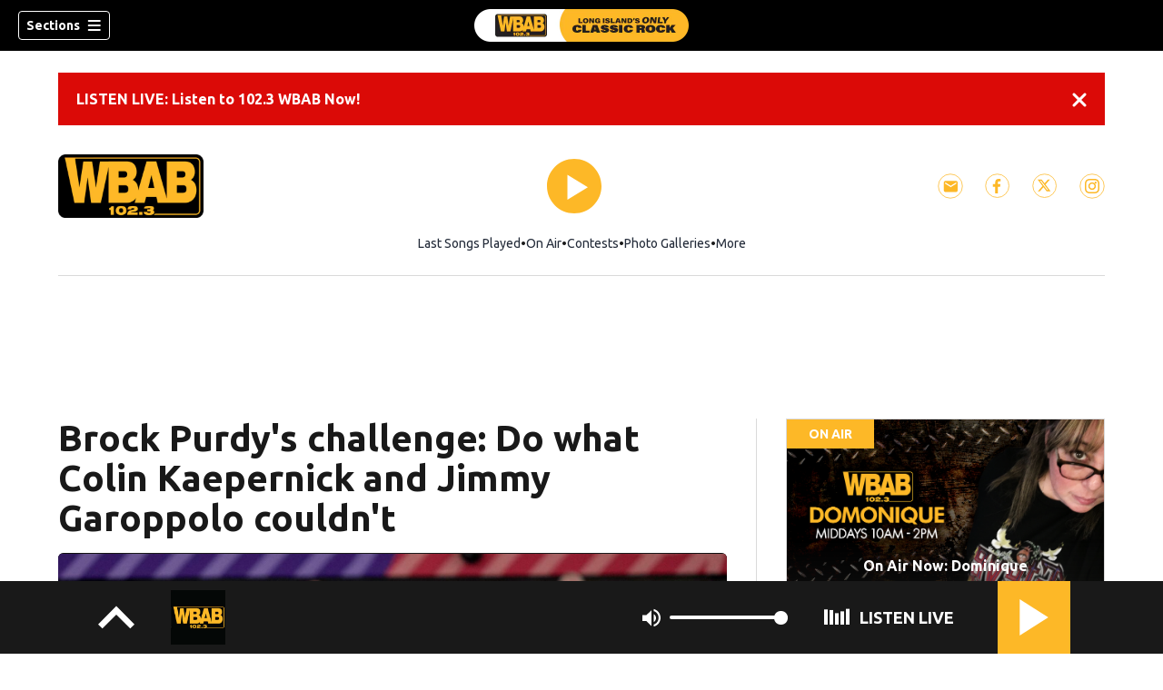

--- FILE ---
content_type: text/html; charset=utf-8
request_url: https://www.wbab.com/news/national/brock-purdys/S5DIFMYVOZROBPTZAWHEB3UQKE/
body_size: 90412
content:
<!DOCTYPE html><html lang="en"><head><script src="https://cmp.osano.com/16CHhhU88uP0f4JzV/e4b2fc03-0232-4cc6-baf1-3f981a00f6b2/osano.js"></script><script id="codeSplitUtil" class="code-split-timer-log">
            window.codeSplitLogTime = [window.performance.now() / 1000];
            console.log('[CodeSplit] First timer log >> t0 =', window.codeSplitLogTime[0])</script><title>Brock Purdy&#x27;s challenge: Do what Colin Kaepernick and Jimmy Garoppolo couldn&#x27;t – 102.3 WBAB</title><meta name="robots" content="noindex"/><meta name="description" content="If there&#x27;s one fact we can all agree on regarding Brock Purdy, it&#x27;s this: After Super Bowl LVIII, we can retire the old &quot;golly, Mr. Irrelevant became a star!&quot; trope. Yes, it makes for an easy talking point at Super Bowl parties, and for a sweet little pregame feature, but come on. The guy&#x27;s proven he&#x27;s a legitimate NFL quarterback, even if it took him longer than most to get drafted into the league."/><meta property="article:published_time" content="2024-02-12T21:50:19Z"/><meta property="article:display_time" content="2024-02-12T21:50:19Z"/><meta property="article:icon_type" content="article"/><meta property="og:type" content="article"/><meta property="article:section" content="National"/><meta property="og:url" content="https://www.wbab.com/news/national/brock-purdys/S5DIFMYVOZROBPTZAWHEB3UQKE/"/><meta property="og:title" content="Brock Purdy&#x27;s challenge: Do what Colin Kaepernick and Jimmy Garoppolo couldn&#x27;t"/><meta property="og:image" content="https://cmg-cmg-rd-20060-prod.cdn.arcpublishing.com/resizer/v2/https%3A%2F%2Fcloudfront-us-east-1.images.arcpublishing.com%2Fcmg%2FMX44ZA4VHNG5AIWFBPJO4XZ6K4.jpg?auth=250187eb3dc59a29d8d3f664cf40af03c185a002c1fc7c0e57fb4d005f7a8f42&amp;width=1200&amp;height=630&amp;smart=true"/><meta property="og:description" content="If there&#x27;s one fact we can all agree on regarding Brock Purdy, it&#x27;s this: After Super Bowl LVIII, we can retire the old &quot;golly, Mr. Irrelevant became a star!&quot; trope. Yes, it makes for an easy talking point at Super Bowl parties, and for a sweet little pregame feature, but come on. The guy&#x27;s proven he&#x27;s a legitimate NFL quarterback, even if it took him longer than most to get drafted into the league."/><meta property="og:site_name" content="102.3 WBAB"/><meta name="twitter:title" content="Brock Purdy&#x27;s challenge: Do what Colin Kaepernick and Jimmy Garoppolo couldn&#x27;t"/><meta name="twitter:url" content="https://www.wbab.com/news/national/brock-purdys/S5DIFMYVOZROBPTZAWHEB3UQKE/"/><meta name="twitter:image" content="https://cmg-cmg-rd-20060-prod.cdn.arcpublishing.com/resizer/v2/https%3A%2F%2Fcloudfront-us-east-1.images.arcpublishing.com%2Fcmg%2FMX44ZA4VHNG5AIWFBPJO4XZ6K4.jpg?auth=250187eb3dc59a29d8d3f664cf40af03c185a002c1fc7c0e57fb4d005f7a8f42&amp;width=1200&amp;height=630&amp;smart=true"/><meta name="twitter:card" content="summary_large_image"/><meta name="twitter:description" content="If there&#x27;s one fact we can all agree on regarding Brock Purdy, it&#x27;s this: After Super Bowl LVIII, we can retire the old &quot;golly, Mr. Irrelevant became a star!&quot; trope. Yes, it makes for an easy talking point at Super Bowl parties, and for a sweet little pregame feature, but come on. The guy&#x27;s proven he&#x27;s a legitimate NFL quarterback, even if it took him longer than most to get drafted into the league."/><meta name="TwitterShareMessage" content="If there&#x27;s one fact we can all agree on regarding Brock Purdy, it&#x27;s this: After Super Bowl LVIII, we can retire the old &quot;golly, Mr. Irrelevant became a star!&quot; trope. Yes, it makes for an easy talking point at Super Bowl parties, and for a sweet little pregame feature, but come on. The guy&#x27;s proven he&#x27;s a legitimate NFL quarterback, even if it took him longer than most to get drafted into the league."/><meta name="FacebookShareMessage" content="If there&#x27;s one fact we can all agree on regarding Brock Purdy, it&#x27;s this: After Super Bowl LVIII, we can retire the old &quot;golly, Mr. Irrelevant became a star!&quot; trope. Yes, it makes for an easy talking point at Super Bowl parties, and for a sweet little pregame feature, but come on. The guy&#x27;s proven he&#x27;s a legitimate NFL quarterback, even if it took him longer than most to get drafted into the league."/><meta name="twitter:site" content="1023WBAB"/><meta property="fb:app_id" content="215285795968028"/><link rel="amphtml" href="https://www.wbab.com/news/national/brock-purdys/S5DIFMYVOZROBPTZAWHEB3UQKE/?outputType=amp"/><link id="canonical" rel="canonical" href="https://www.wbab.com/news/national/brock-purdys/S5DIFMYVOZROBPTZAWHEB3UQKE/" data-replace="true"/><link id="fusion-output-type-styles" rel="stylesheet" type="text/css" href="/pf/dist/components/output-types/default.css?d=1187&amp;mxId=00000000"/><link id="fusion-template-styles" rel="stylesheet" type="text/css" href="/pf/dist/components/combinations/default.css?d=1187&amp;mxId=00000000"/><link id="fusion-siteStyles-styles" rel="stylesheet" type="text/css" href="/pf/dist/css/cmg-rd-20060.css?d=1187&amp;mxId=00000000"/><style data-styled="" data-styled-version="5.3.11">.gNmoYE a{color:#fdb827;}/*!sc*/
data-styled.g31[id="default__StyledText-sc-tl066j-0"]{content:"gNmoYE,"}/*!sc*/
.cQjA-DP{font-family:'Ubuntu',sans-serif;}/*!sc*/
.cQjA-DP h1,.cQjA-DP h2,.cQjA-DP h3,.cQjA-DP h4,.cQjA-DP h5,.cQjA-DP h6,.cQjA-DP figcaption,.cQjA-DP table{font-family:'Ubuntu',sans-serif;}/*!sc*/
.cQjA-DP .body-paragraph,.cQjA-DP .interstitial-link,.cQjA-DP ol,.cQjA-DP ul,.cQjA-DP blockquote p,.cQjA-DP blockquote{font-family:'Ubuntu',sans-serif;}/*!sc*/
data-styled.g32[id="default__ArticleBody-sc-tl066j-1"]{content:"cQjA-DP,"}/*!sc*/
.dYBqqx{height:calc(100vh - 56px - 13px);}/*!sc*/
data-styled.g33[id="section-nav__StyledSectionMenuVariableHeight-sc-xkxw6l-0"]{content:"dYBqqx,"}/*!sc*/
.dtcoRs{font-family:'Ubuntu',sans-serif;background-color:transparent;border-color:#fff;color:#fff;}/*!sc*/
.dtcoRs:hover{color:#fff;}/*!sc*/
data-styled.g34[id="button__StyledDynamicButton-sc-1rk2uoq-0"]{content:"dtcoRs,"}/*!sc*/
.bLlAmR{-webkit-align-items:center;-webkit-box-align:center;-ms-flex-align:center;align-items:center;width:100%;position:-webkit-sticky;position:sticky;top:0;margin-bottom:0;z-index:1;}/*!sc*/
.bLlAmR .news-theme-navigation-bar{background-color:#000;-webkit-transition:0.5s;transition:0.5s;z-index:9;}/*!sc*/
@media screen and (max-width:768px){.bLlAmR .news-theme-navigation-bar{height:56px;}}/*!sc*/
@media screen and (min-width:768px){.bLlAmR .news-theme-navigation-bar{height:56px;}}/*!sc*/
.bLlAmR .nav-logo img{height:auto;max-width:240px;width:auto;-webkit-transition:0.5s;transition:0.5s;}/*!sc*/
@media screen and (max-width:768px){.bLlAmR .nav-logo img{max-height:40px;max-width:100%;}}/*!sc*/
@media screen and (min-width:768px){.bLlAmR .nav-logo img{max-height:40px;}}/*!sc*/
data-styled.g40[id="default__StyledNav-sc-1iqkv7i-0"]{content:"bLlAmR,"}/*!sc*/
.cDTWAv{z-index:8;}/*!sc*/
@media screen and (max-width:768px){.cDTWAv{margin-top:56px;}}/*!sc*/
@media screen and (min-width:768px){.cDTWAv{margin-top:56px;}}/*!sc*/
data-styled.g41[id="default__StyledSectionDrawer-sc-1iqkv7i-1"]{content:"cDTWAv,"}/*!sc*/
body{font-family:'Ubuntu',sans-serif;}/*!sc*/
.background_primary{background-color:#fdb827;}/*!sc*/
.background_primary.compliment_text_color{color:black;}/*!sc*/
.background_primary_hover:hover{background-color:#ffbd2c;}/*!sc*/
.border_color_primary{border-color:#fdb827;}/*!sc*/
.color_primary{color:#fdb827;}/*!sc*/
.fill_primary path,.fill_primary_circle circle,.fill_primary{fill:#fdb827;}/*!sc*/
.fill_primary_hover:hover path{fill:#ffbd2c;}/*!sc*/
.font_primary{font-family:'Ubuntu',sans-serif;}/*!sc*/
.font_secondary{font-family:'Ubuntu',sans-serif;}/*!sc*/
.stroke_primary circle{stroke:#fdb827;}/*!sc*/
.newsletter-input:focus{border-color:#fdb827;}/*!sc*/
.read-next-swiper.radio .read-next-content.radio .promo-headline a{color:#fdb827;font-family:'Roboto Condensed';}/*!sc*/
.read-next-swiper.radio span.swiper-pagination-bullet-active{background:#fdb827 !important;}/*!sc*/
@media(hover:hover){.read-next-swiper.radio span.swiper-pagination-bullet:hover{border:2px solid #fdb827 !important;background:white !important;}}/*!sc*/
.b-author-bio .b-author-bio__author-name{color:#fdb827;}/*!sc*/
.b-author-bio .c-icon{fill:#fdb827;}/*!sc*/
.b-author-bio .b-author-bio__social-link:hover path{fill:#ffe04f;}/*!sc*/
.persistent-player .player-button{background-color:#fdb827;fill:black;}/*!sc*/
.persistent-player .player-button:hover{background-color:#ffbd2c;}/*!sc*/
.persistent-player .newstalk-volume-control .player-icon{fill:#fdb827;}/*!sc*/
.persistent-player .newstalk-volume-control .volume-control-slider{background:linear-gradient(to right,#fdb827 0%,#fdb827 100%,#afafaf 50%,#afafaf 100%);}/*!sc*/
.persistent-player .newstalk-volume-control .volume-control-slider::-webkit-slider-thumb{background:#fdb827;}/*!sc*/
.persistent-player .newstalk-volume-control .volume-control-slider::-moz-range-thumb{background:#fdb827;}/*!sc*/
.persistent-player .music-volume-control .player-icon{fill:white;}/*!sc*/
.persistent-player .music-volume-control .volume-control-slider{background:linear-gradient(to right,white 0%,white 100%,#afafaf 50%,#afafaf 100%);}/*!sc*/
.persistent-player .music-volume-control .volume-control-slider::-moz-range-thumb{background:white;}/*!sc*/
.persistent-player .music-volume-control .volume-control-slider::-webkit-slider-thumb{background:white;}/*!sc*/
#main .ts-byline .b-byline__names,.b-right-rail-advanced__main .ts-byline .b-byline__names,#main .b-byline .b-byline__names,.b-right-rail-advanced__main .b-byline .b-byline__names{color:#000000;}/*!sc*/
#main .ts-byline span a,.b-right-rail-advanced__main .ts-byline span a,#main .b-byline span a,.b-right-rail-advanced__main .b-byline span a{color:#000000;}/*!sc*/
#main .ts-byline span a:hover,.b-right-rail-advanced__main .ts-byline span a:hover,#main .b-byline span a:hover,.b-right-rail-advanced__main .b-byline span a:hover{color:#000000;}/*!sc*/
#main .article-body-wrapper a,.b-right-rail-advanced__main .article-body-wrapper a,#main .b-article-body a,.b-right-rail-advanced__main .b-article-body a{color:#000000;}/*!sc*/
#main .article-body-wrapper .redesign-embedded-image .embedded-image-wrapper,.b-right-rail-advanced__main .article-body-wrapper .redesign-embedded-image .embedded-image-wrapper,#main .b-article-body .redesign-embedded-image .embedded-image-wrapper,.b-right-rail-advanced__main .b-article-body .redesign-embedded-image .embedded-image-wrapper{background:#fdb827;}/*!sc*/
#main .article-body-wrapper .interstitial-link,.b-right-rail-advanced__main .article-body-wrapper .interstitial-link,#main .b-article-body .interstitial-link,.b-right-rail-advanced__main .b-article-body .interstitial-link{border-color:#fdb827;}/*!sc*/
#main .article-body-wrapper .interstitial-link a,.b-right-rail-advanced__main .article-body-wrapper .interstitial-link a,#main .b-article-body .interstitial-link a,.b-right-rail-advanced__main .b-article-body .interstitial-link a{color:#000000;}/*!sc*/
.redesign-lead-art .lead-art-wrapper{background:#fdb827;}/*!sc*/
.redesign-lead-art .b-lead-art{background:#fdb827;}/*!sc*/
.expand-condense-pvp-button svg{fill:#000000;}/*!sc*/
.b-footer__social-links{border-color:#000000;}/*!sc*/
.b-footer__social-links a.c-link{border-color:#000000;}/*!sc*/
.b-footer__social-links svg.c-icon{fill:#000000;}/*!sc*/
.b-results-list__wrapper .c-button{background-color:#000000;}/*!sc*/
.b-xl-promo__icon_label,.b-large-promo__icon_label,.b-medium-promo__icon_label,.b-small-promo__icon_label,.b-top-table-list-xl__icon_label,.b-top-table-list-large__icon_label,.b-top-table-list-medium__icon_label,.b-top-table-list-small__icon_label{background-color:#fdb827;}/*!sc*/
data-styled.g53[id="sc-global-bKnKrr1"]{content:"sc-global-bKnKrr1,"}/*!sc*/
body{font-family:'Ubuntu',sans-serif;}/*!sc*/
.background_primary{background-color:#fdb827;}/*!sc*/
.background_primary.compliment_text_color{color:black;}/*!sc*/
.background_primary_hover:hover{background-color:#ffbd2c;}/*!sc*/
.border_color_primary{border-color:#fdb827;}/*!sc*/
.color_primary{color:#fdb827;}/*!sc*/
.fill_primary path,.fill_primary_circle circle,.fill_primary{fill:#fdb827;}/*!sc*/
.fill_primary_hover:hover path{fill:#ffbd2c;}/*!sc*/
.font_primary{font-family:'Ubuntu',sans-serif;}/*!sc*/
.font_secondary{font-family:'Ubuntu',sans-serif;}/*!sc*/
.stroke_primary circle{stroke:#fdb827;}/*!sc*/
.newsletter-input:focus{border-color:#fdb827;}/*!sc*/
.read-next-swiper.radio .read-next-content.radio .promo-headline a{color:#fdb827;font-family:'Roboto Condensed';}/*!sc*/
.read-next-swiper.radio span.swiper-pagination-bullet-active{background:#fdb827 !important;}/*!sc*/
@media(hover:hover){.read-next-swiper.radio span.swiper-pagination-bullet:hover{border:2px solid #fdb827 !important;background:white !important;}}/*!sc*/
.b-author-bio .b-author-bio__author-name{color:#fdb827;}/*!sc*/
.b-author-bio .c-icon{fill:#fdb827;}/*!sc*/
.b-author-bio .b-author-bio__social-link:hover path{fill:#ffe04f;}/*!sc*/
.persistent-player .player-button{background-color:#fdb827;fill:black;}/*!sc*/
.persistent-player .player-button:hover{background-color:#ffbd2c;}/*!sc*/
.persistent-player .newstalk-volume-control .player-icon{fill:#fdb827;}/*!sc*/
.persistent-player .newstalk-volume-control .volume-control-slider{background:linear-gradient(to right,#fdb827 0%,#fdb827 100%,#afafaf 50%,#afafaf 100%);}/*!sc*/
.persistent-player .newstalk-volume-control .volume-control-slider::-webkit-slider-thumb{background:#fdb827;}/*!sc*/
.persistent-player .newstalk-volume-control .volume-control-slider::-moz-range-thumb{background:#fdb827;}/*!sc*/
.persistent-player .music-volume-control .player-icon{fill:white;}/*!sc*/
.persistent-player .music-volume-control .volume-control-slider{background:linear-gradient(to right,white 0%,white 100%,#afafaf 50%,#afafaf 100%);}/*!sc*/
.persistent-player .music-volume-control .volume-control-slider::-moz-range-thumb{background:white;}/*!sc*/
.persistent-player .music-volume-control .volume-control-slider::-webkit-slider-thumb{background:white;}/*!sc*/
#main .ts-byline .b-byline__names,.b-right-rail-advanced__main .ts-byline .b-byline__names,#main .b-byline .b-byline__names,.b-right-rail-advanced__main .b-byline .b-byline__names{color:#000000;}/*!sc*/
#main .ts-byline span a,.b-right-rail-advanced__main .ts-byline span a,#main .b-byline span a,.b-right-rail-advanced__main .b-byline span a{color:#000000;}/*!sc*/
#main .ts-byline span a:hover,.b-right-rail-advanced__main .ts-byline span a:hover,#main .b-byline span a:hover,.b-right-rail-advanced__main .b-byline span a:hover{color:#000000;}/*!sc*/
#main .article-body-wrapper a,.b-right-rail-advanced__main .article-body-wrapper a,#main .b-article-body a,.b-right-rail-advanced__main .b-article-body a{color:#000000;}/*!sc*/
#main .article-body-wrapper .redesign-embedded-image .embedded-image-wrapper,.b-right-rail-advanced__main .article-body-wrapper .redesign-embedded-image .embedded-image-wrapper,#main .b-article-body .redesign-embedded-image .embedded-image-wrapper,.b-right-rail-advanced__main .b-article-body .redesign-embedded-image .embedded-image-wrapper{background:#fdb827;}/*!sc*/
#main .article-body-wrapper .interstitial-link,.b-right-rail-advanced__main .article-body-wrapper .interstitial-link,#main .b-article-body .interstitial-link,.b-right-rail-advanced__main .b-article-body .interstitial-link{border-color:#fdb827;}/*!sc*/
#main .article-body-wrapper .interstitial-link a,.b-right-rail-advanced__main .article-body-wrapper .interstitial-link a,#main .b-article-body .interstitial-link a,.b-right-rail-advanced__main .b-article-body .interstitial-link a{color:#000000;}/*!sc*/
.redesign-lead-art .lead-art-wrapper{background:#fdb827;}/*!sc*/
.redesign-lead-art .b-lead-art{background:#fdb827;}/*!sc*/
.expand-condense-pvp-button svg{fill:#000000;}/*!sc*/
.b-footer__social-links{border-color:#000000;}/*!sc*/
.b-footer__social-links a.c-link{border-color:#000000;}/*!sc*/
.b-footer__social-links svg.c-icon{fill:#000000;}/*!sc*/
.b-results-list__wrapper .c-button{background-color:#000000;}/*!sc*/
.b-xl-promo__icon_label,.b-large-promo__icon_label,.b-medium-promo__icon_label,.b-small-promo__icon_label,.b-top-table-list-xl__icon_label,.b-top-table-list-large__icon_label,.b-top-table-list-medium__icon_label,.b-top-table-list-small__icon_label{background-color:#fdb827;}/*!sc*/
data-styled.g54[id="sc-global-bKnKrr2"]{content:"sc-global-bKnKrr2,"}/*!sc*/
</style><script type="application/javascript" id="polyfill-script">if(!Array.prototype.includes||!(window.Object && window.Object.assign)||!window.Promise||!window.Symbol||!window.fetch){document.write('<script type="application/javascript" src="/pf/dist/engine/polyfill.js?d=1187&mxId=00000000" defer=""><\/script>')}</script><script id="fusion-engine-react-script" type="application/javascript" src="/pf/dist/engine/react.js?d=1187&amp;mxId=00000000" defer=""></script><script id="fusion-engine-combinations-script" type="application/javascript" src="/pf/dist/components/combinations/default.js?d=1187&amp;mxId=00000000" defer=""></script><script id="fusion-spa-sw" type="application/javascript">if('serviceWorker' in navigator){window.addEventListener('load',function(){navigator.serviceWorker.register('/sw-spa.js?d=1187&mxId=00000000')})}</script><script type="application/ld+json">{"@context":"http://schema.org","@type":"NewsArticle","mainEntityOfPage":{"@type":"WebPage","@id":"https://www.wbab.com/news/national/brock-purdys/S5DIFMYVOZROBPTZAWHEB3UQKE/"},"headline":"Brock Purdy's challenge: Do what Colin Kaepernick and Jimmy Garoppolo couldn't","image":{"@type":"ImageObject","url":"","height":810,"width":1440},"datePublished":"2024-02-12T21:50:19Z","dateModified":"2024-02-12T22:01:42.668Z","author":{"@type":"Person","name":"Jay Busbee, Yahoo Sports"},"publisher":{"@type":"Organization","name":"102.3 WBAB","logo":{"@type":"ImageObject","url":"https://www.wbab.com/pf/resources/images/sites/cmg-rd-20060/station-logo-small.png?d=1187","width":270,"height":60}},"description":""}</script><script id="ads-targetting">
            function getTempRange(item) {
              let tempRange = 'ERROR';
              if (item) {
                const tempFloor = Math.floor(item / 5) * 5;
                tempRange = tempFloor + ' to ' + (tempFloor + 4);
              }
              return tempRange;
            }

            window.googletag = window.googletag || {};
            window.googletag.cmd = window.googletag.cmd || [];
            window.googletag.cmd.push(function() {
              window.googletag.pubads().setTargeting('weather', 34 + '')
                .setTargeting('temp_range', getTempRange(20))
                .setTargeting('sky', 'Fair');
              });</script><link rel="stylesheet" href="https://fonts.googleapis.com/css2?family=Ubuntu:wght@400;700&amp;display=swap"/><link rel="preload" as="font" href="/pf/resources/fonts/DroidSerif/DroidSerif-Regular.woff2?d=1187" type="font/woff2"/><link rel="preload" as="font" href="/pf/resources/fonts/DroidSerif/DroidSerif-Italic.woff2?d=1187" type="font/woff2"/><link rel="preload" as="font" href="/pf/resources/fonts/DroidSerif/DroidSerif-BoldItalic.woff2?d=1187" type="font/woff2"/><link rel="preload" as="font" href="/pf/resources/fonts/DroidSerif/DroidSerif-Bold.woff2?d=1187" type="font/woff2"/><style>
  @font-face {
    font-family: 'Droid Serif';
    font-weight: 400;
    font-style: normal;
    src: url('/pf/resources/fonts/DroidSerif/DroidSerif-Regular.woff2?d=1187') format('woff2'),
        url('/pf/resources/fonts/DroidSerif/DroidSerif-Regular.woff?d=1187') format('woff'),
        url('/pf/resources/fonts/DroidSerif/DroidSerif-Regular.ttf?d=1187') format('truetype');
    font-display: swap;
  }

  @font-face {
    font-family: 'Droid Serif';
    font-weight: 400;
    font-style: italic;
    src: url('/pf/resources/fonts/DroidSerif/DroidSerif-Italic.woff2?d=1187') format('woff2'),
        url('/pf/resources/fonts/DroidSerif/DroidSerif-Italic.woff?d=1187') format('woff'),
        url('/pf/resources/fonts/DroidSerif/DroidSerif-Italic.ttf?d=1187') format('truetype');
    font-display: swap;
  }

  @font-face {
    font-family: 'Droid Serif';
    font-weight: 700;
    font-style: italic;
    src: url('/pf/resources/fonts/DroidSerif/DroidSerif-BoldItalic.woff2?d=1187') format('woff2'),
        url('/pf/resources/fonts/DroidSerif/DroidSerif-BoldItalic.woff?d=1187') format('woff'),
        url('/pf/resources/fonts/DroidSerif/DroidSerif-BoldItalic.ttf?d=1187') format('truetype');
    font-display: swap;
  }

  @font-face {
    font-family: 'Droid Serif';
    font-weight: 700;
    font-style: normal;
    src: url('/pf/resources/fonts/DroidSerif/DroidSerif-Bold.woff2?d=1187') format('woff2'),
        url('/pf/resources/fonts/DroidSerif/DroidSerif-Bold.woff?d=1187') format('woff'),
        url('/pf/resources/fonts/DroidSerif/DroidSerif-Bold.ttf?d=1187') format('truetype');
    font-display: swap;
  }
</style><link rel="icon" type="image/x-icon" href="/pf/resources/images/sites/cmg-rd-20060/favicon.ico?d=1187"/><script id="cmg-powa-events">
            PoWaSettings = window.PoWaSettings || {};
            PoWaSettings.hlsjs = { version: "1.5.7" };
            window.cmgCustomPoWaEvents = {
              MANUAL_PLAY: 'manualPlay',
              MANUAL_PAUSE: 'manualPause',
              MANUAL_PREROLL_PAUSE: 'manualPrerollPause',
              AUTO_PREROLL_PAUSE: 'autoPrerollPause',
              AUTO_PAUSE: 'autoPause',
              AUTO_PLAY_PVP: 'autoPlayPvp',
              CTRL_MUTE_CLICKED: 'scrubberMuteClicked',
              CTRL_UNMUTE_CLICKED: 'scrubberUnmuteClicked',
              CTRL_PVP_MUTE_CLICKED: 'scrubberPvpMuteClicked',
              CTRL_PVP_UNMUTE_CLICKED: 'scrubberPvpUnmuteClicked',
              FULLSCREEN_EXPAND_PVP: 'playerPvpFullscreenExpand',
              FULLSCREEN_EXPAND_VOD: 'playerVodFullscreenExpand',
              FULLSCREEN_COLLAPSE_PVP: 'playerPvpFullscreenCollapse',
              FULLSCREEN_COLLAPSE_VOD: 'playerVodFullscreenCollapse',
            }

            window.addEventListener('powaRender', async (event) => {
              if(event.detail.id) {
                const player = event.detail.powa;
                const metadata = event.detail;

                const t = {
                  adInsertion: false,
                  powa: player,
                  videoData: metadata,
                }

                const adTag = await window.PoWaSettings?.advertising?.adTag(t);

                if (adTag) {
                  const adsIndex = adTag.indexOf('ads?');
                  let newAdTag = '';
                  
                  if (adsIndex !== -1) {
                    const remainingPart = adTag.slice(adsIndex + 4);
                    newAdTag = `${adTag.slice(0, adsIndex + 4)}placement=1&plcmt=1&${remainingPart}`;
                  } else {
                    newAdTag = `${adTag}&placement=1&plcmt=1`;
                  }
                  window.PoWaSettings.advertising.adTag = newAdTag;
                  player.getAdTag = newAdTag || '';
                }
              }
            });
          </script><script id="powaBootScript" defer="" src="https://cmg.video-player.arcpublishing.com/prod/powaBoot.js?org=cmg" data-powa-script="true" data-loaded-via="powa-manifest"></script><script id="powaScript" src="https://cmg.video-player.arcpublishing.com/prod/powa.js?org=cmg" defer=""></script><script id="powaCmgScript" src="https://cmg.video-player.arcpublishing.com/prod/org/cmg.js?org=cmg" data-powa-script="true" defer=""></script><script id="powaCmgScriptLoadSignal">
            document.getElementById('powaCmgScript').addEventListener("load", (evt) => { evt.target.setAttribute('data-load', true) });
          </script><script src="//d3plfjw9uod7ab.cloudfront.net/1be1f9d3-51c5-45b0-b969-66f282f1a1fe.js" type="text/javascript"></script><script id="yallScript" type="text/javascript" defer="" src="/pf/resources/js/yall.min.js?d=1187"></script><script id="utilsScript" type="text/javascript" defer="" src="/pf/resources/js/utils.js?d=1187"></script><script async="" src="https://fast.arena.im/script.js?siteId=69124aa21b358f55989496d1"></script><script id="facebookSdk" defer="" src="https://connect.facebook.net/en_US/sdk.js"></script><script id="twitterWidget" defer="" src="https://platform.twitter.com/widgets.js"></script><meta name="viewport" content="width=device-width, initial-scale=1.0, viewport-fit=cover, maximum-scale=1"/><script id="katzStandardDIL" defer="" src="/pf/resources/js/dil.js?d=1187"></script><script id="katzVisitorAPI" defer="" src="/pf/resources/js/visitorapi.min.js?d=1187"></script><script id="gtmScript">(function(w,d,s,l,i){w[l]=w[l]||[];w[l].push({'gtm.start':
    new Date().getTime(),event:'gtm.js'});var f=d.getElementsByTagName(s)[0],
    j=d.createElement(s),dl=l!='dataLayer'?'&l='+l:'';j.defer=true;j.src=
    'https://www.googletagmanager.com/gtm.js?id='+i+dl;j.setAttributeNode(d.createAttribute('data-ot-ignore'));
    f.parentNode.insertBefore(j,f);
    })(window,document,'script','dataLayer','GTM-KXX5GGC');</script><script id="fireEventHelper">window.fireEvent = function (type, detail) {
          if (!detail) detail = {};
          if (typeof window.CustomEvent === 'function') return window.dispatchEvent(new CustomEvent(type, { detail: detail }));
          const event = document.createEvent('CustomEvent');
          event.initCustomEvent(type, false, false, detail);
          window.dispatchEvent(event);
        };</script><script id="cmgSPAEvents">
        // Fix ads and metrics
        window.addEventListener('DOMContentLoaded', () => console.log('[SPA] DOMContentLoaded'));
        window.addEventListener('LoadingSpa', (event) => {
          console.log('[SPA] LoadingSpa', event.detail);
        });

        window.addEventListener('BeforeSpaRender', () => {
          console.log('[SPA] BeforeSpaRender');
          const pvpDiv = document.getElementById('pvp');
          if(
            Fusion.metas &&
            Fusion.metas['page-theme'] &&
            Fusion.metas['page-theme'].value === 'dark'
          ) {
            document.body.classList.add('background_dark');
          } else {
            document.body.classList.remove('background_dark');
          }

          window.arcSpaNavigateInSite = true;

          window.googletag && window.googletag.destroySlots();
          if (window.google_tag_manager) {
            const GTMKey = window.Fusion.getProperties(window.Fusion.arcSite).analytics.GTMKey
            if (GTMKey) {
              window.google_tag_manager[GTMKey].dataLayer.reset();
            }
          }
        });

        window.addEventListener('AfterSpaRender', () => {
          console.log('[SPA] AfterSpaRender');

          window.powaBoot();

          const navPath = window.location.pathname;
          const currentSectionLevel = navPath.split('/');
          // underlines menu only if it is a top level page on TV
          if (currentSectionLevel[1] && !currentSectionLevel[2]) {
            document.querySelector("#main-nav .horizontal-links-bar")?.querySelectorAll("a").forEach(link => {
              const linkPath = new URL(link.href).pathname;
              navPath === linkPath ? link.classList.add("underline") : link.classList.remove("underline");
            });
          }

          dataLayer && dataLayer.push({ ...window.initialDataLayer, event: 'spaNavigation' });

          // removes nav-open when transitioning to a new page, handles nav section navigation
          if (document.body && document.body.classList.contains("nav-open")) {
            document.body.classList.remove("nav-open");
          }

          //maintain PVP player sizes mini,tease, full on SPA Navigation
          //This is moved from useEffect to avoid player size changes flickering on nav
          const touchScreenDevice = 'ontouchstart' in window || navigator.maxTouchPoints > 0 || navigator.msMaxTouchPoints > 0;
          if (document.getElementById('pvp_player_drag')) {
            const pvpWrapper = document.getElementById('pvp');
            let previousSize = '';
            for (let i = 0; i < pvpWrapper.classList.length; i += 1) {
              if (/pvp--.*/.test(pvpWrapper.classList[i])) previousSize = pvpWrapper.classList[i];
            }
            const playerDiv = document.getElementById('pvp__player');
            if (playerDiv.className === 'full') pvpWrapper.classList.replace(previousSize, 'pvp--fullSize');
            else if (playerDiv.className === 'tease') pvpWrapper.classList.replace(previousSize, 'pvp--teaseSize');
            else if (playerDiv.className === 'mini') pvpWrapper.classList.replace(previousSize, 'pvp--miniSize');
          }

          // Force reload if something is broken
          if (!document.body || !document.body.children.length) {
            console.log('[SPA] Page Broken detected, reloading...');
            dataLayer && dataLayer.push({ event: 'spaRenderFailed' });
            window.location.reload();
          }
        })</script><script id="sgConfigData">window.sgStationId="lon1023";</script><script id="sgIMASDK" defer="" src="https://imasdk.googleapis.com/js/sdkloader/ima3.js"></script><script id="sgWidget" defer="" src="https://player.streamguys.com/cmg/persistent/sgplayer/2-6-12/include/js/addthis_widget.js"></script><script id="adswizzSyncClient" defer="" src="https://cdn.adswizz.com/adswizz/js/SynchroClient2.js"></script><script id="adswizzScript" defer="" src="https://synchrobox.adswizz.com/register2.php"></script><script id="sgPlayerScript" defer="" src="https://player.streamguys.com/cmg/persistent/sgplayer/2-6-12b/include/js/sgplayer.min.js"></script><script id="sgConfig" defer="" src="/pf/resources/js/sgConfig.js?d=1187"></script><script id="taboola-1" type="text/javascript">
window._taboola = window._taboola || []; !function(e,f,u,i){if(!document.getElementById(i)){e.defer=1;e.src=u;e.id=i;f.parentNode.insertBefore(e,f);}}(document.createElement('script'),document.getElementsByTagName('script')[0],'//cdn.taboola.com/libtrc/cox-network/loader.js','tb_loader_script');if(window.performance && typeof window.performance.mark =='function'){window.performance.mark('tbl_ic');}</script><script id="taboola-2" type="text/javascript">
window.addEventListener('LoadingSpa', e => {
    if (e && e.detail === 20) {
      window._taboola_spa_render = true;
      window._taboola_new_page_load_triggered = false;
    }
});
window.addEventListener('AfterSpaRender', () => {
    console.log('[Taboola] pushing', { notify: 'newPageLoad' });
    window._taboola.push({ notify: 'newPageLoad' });
    window._taboola_new_page_load_triggered = true;
    window.dispatchEvent(new Event('TaboolaNewPageLoad'));
});</script><script id="openweb-1" async="" src="https://launcher.spot.im/spot/sp_v1L9A8Ss"></script><script id="openweb-2">
                  const startOpenWebSSO = ({ email, idToken }) => {
                    console.log('[OW] called startOpenWebSSO()');
                    const owSSOCallback = function (codeA, completeSSOCallback) {
                      const mcOwSSOUri = "https://member-center-api.cmg.com/api/v1/comments/auth/?site=cmg-rd-20060&email=" + email;
                      console.log('[OW] owSSOCallback()');
                      fetch(mcOwSSOUri, {
                        method: 'POST',
                        headers: {
                          Authorization: idToken,
                        },
                        body: codeA,
                      })
                        .then(res => res.text())
                        .then((codeB) => {
                          console.log('[OW] codeB received');
                          completeSSOCallback(codeB);
                        }).catch((e) => {
                          console.log('[OW] Handshake error:', e);
                          completeSSOCallback(null, e);
                        });
                    };
                    if (window.SPOTIM) {
                      window.SPOTIM.startSSO({
                        callback: owSSOCallback,
                        userId: btoa(email),
                      }).then(function(userData) {
                        console.log('[OW] startSSO response received');
                      })
                      .catch(function(e) {
                        console.log('[OW] startSSO error', e);
                      });
                    }
                  };
                  window.startOpenWebSSO = startOpenWebSSO;

                  document.addEventListener('spot-im-login-start', (event) => {
                    window.mcsdk.openLoginWindow();
                  });
                  document.addEventListener('spot-im-user-logout', (event) => {
                    console.log('[OW] spot-im-user-logout - heard');
                  });
                 </script><script id="arena-1">
                   class ArenaSSO {
                     mcUser = {};
                     constructor() {
                       this.ssoBackendUrl = "https://member-center-api.cmg.com/api/v1/comments/arena/auth/?site=cmg-rd-20060&arenaSlug=1023-wbab";
                       this.isArenaLoaded = false;
                       document.addEventListener("arena-loaded", () => {
                         this.isArenaLoaded = true;
                       });
                     }
                     async getJWTToken() {
                       const url = this.ssoBackendUrl + "&email=" + this.mcUser.email;
                       const response = await fetch(url, {
                         method: "POST",
                         headers: {
                           "Content-Type": "application/json",
                           "Authorization": this.mcUser.idToken,
                         },
                       });
                       const data = await response.json();
                       return data.token;
                     }

                     async authenticateUser() {
                       if (!this.isArenaLoaded) {
                         console.log("[ARENA] Arena not loaded");
                         return;
                       }
                       if (!this.mcUser.email) {
                         console.log("[ARENA] No user set");
                         return;
                       }
                       const jwtToken = await this.getJWTToken();
                       const result = await window.arena.auth.ssoV2Exchange(jwtToken);
                     }

                     async login() {
                       await this.authenticateUser();
                     }

                     logout() {
                       console.log('[ARENA] logout()');
                       if (window.arena && window.arena.auth && window.arena.auth.logout) {
                         window.arena.auth.logout();
                       }
                     }
                   }

                   document.addEventListener("DOMContentLoaded", () => {
                     window.arenaSSO = new ArenaSSO();
                   });

                   document.addEventListener('arena-comments-custom-login', (event) => {
                     console.log('[ARENA] Custom login modal triggered:', event);
                     window.mcsdk?.openLoginWindow();
                   });
                   document.addEventListener('arena-comments-custom-logout', (event) => {
                     console.log('[ARENA] Custom login modal triggered:', event);
                     window.mcsdk?.openLogoutWindow();
                   });

                   window.arena = window.arena || {};
                   window.arena.auth = window.arena.auth || {};
                   window.arena.auth.handleAccountClick = function () {
                     console.log('[ARENA] Account clicked');
                     window.mcsdk?.openLoginWindow();
                   }
                 </script><script id="nativo-1" type="text/javascript" defer="" src="https://s.ntv.io/serve/load.js"></script><script id="nativo-2" type="text/javascript">
              window.addEventListener('AfterSpaRender', () => {
                console.log('[NATIVO] PostRelease.Start');
                window.PostRelease && window.PostRelease.Start();
              });
            </script><script id="CMG-PoWaSettings-Scrubber" type="text/javascript">
          const s = document.createElement('script');
          s.src = '/pf/resources/js/videoControls.js?d=1187';
          s.defer = true;
          s.id = 'videoControls';
          document.head.appendChild(s);
          
          window.videoControlsIcons = {
            backward: '<svg class="icon_powabar_skip_backward | powa-bar-backward icon_xxs" viewBox="0 0 20 20"><path fill-rule="evenodd" clip-rule="evenodd" d="M4.62287 5.05197L6.5101 6.35577C7.15511 6.80138 7.05985 7.78213 6.34115 8.09528L1.39944 10.2484C0.738916 10.5363 0 10.0522 0 9.33169V3.76454C0 2.95833 0.905085 2.48354 1.5684 2.94179L2.68734 3.71481C3.06485 3.2297 3.48746 2.78027 3.95076 2.37339C5.31718 1.17336 6.98364 0.390645 8.76374 0.112785C10.5438 -0.165076 12.3674 0.0728774 14.0305 0.800029C15.6935 1.52718 17.1305 2.71486 18.1806 4.23022C19.2308 5.74558 19.8527 7.52888 19.9769 9.38065C20.1011 11.2324 19.7226 13.0796 18.8837 14.7157C18.0449 16.3518 16.7788 17.7122 15.227 18.6448C13.9531 19.4104 12.4625 19.8652 10.9725 19.9765C10.4323 20.0168 10.0001 19.5684 10.0001 19.0267V18.6447C10.0001 18.0817 10.4663 17.6351 11.0259 17.5741C12.0878 17.4582 13.1584 17.1236 14.0509 16.5872C15.2333 15.8766 16.1981 14.84 16.8373 13.5933C17.4765 12.3466 17.7649 10.9391 17.6703 9.52805C17.5756 8.11702 17.1017 6.75818 16.3015 5.60349C15.5013 4.4488 14.4064 3.5438 13.1391 2.98972C11.8719 2.43564 10.4824 2.25433 9.12596 2.46605C7.76954 2.67778 6.49972 3.2742 5.45853 4.18861C5.1566 4.45377 4.87734 4.74265 4.62287 5.05197Z"></path></svg>', 
            playPause: '<svg class="icon_powabar_play | powa-bar-play icon_xxs" viewBox="0 0 16 20"><path d="M1.88807 0.369795C1.22352 -0.0732417 0.333374 0.40315 0.333374 1.20185V18.7981C0.333374 19.5968 1.22352 20.0732 1.88807 19.6302L15.0853 10.832C15.679 10.4362 15.679 9.56377 15.0853 9.16794L1.88807 0.369795Z" fill="white"></path></svg><svg class="icon_powabar_pause | powa-bar-pause icon_xxs" viewBox="0 0 18 22"><path d="M0 20.6667C0 21.2189 0.447715 21.6667 1 21.6667H4.33333C4.88562 21.6667 5.33333 21.2189 5.33333 20.6667V1.33333C5.33333 0.781045 4.88562 0.333328 4.33333 0.333328H1C0.447716 0.333328 0 0.781044 0 1.33333V20.6667ZM13 0.333328C12.4477 0.333328 12 0.781044 12 1.33333V20.6667C12 21.2189 12.4477 21.6667 13 21.6667H16.3333C16.8856 21.6667 17.3333 21.2189 17.3333 20.6667V1.33333C17.3333 0.781045 16.8856 0.333328 16.3333 0.333328H13Z" fill="white"></path></svg>',
            forward: '<svg class="icon_powabar_skip_forward | powa-bar-forward icon_xxs" viewBox="0 0 20 20"><path fill-rule="evenodd" clip-rule="evenodd" d="M15.377 5.05188L13.4898 6.35565C12.8448 6.80126 12.9401 7.78201 13.6588 8.09516L18.6005 10.2484C19.2611 10.5362 20 10.0521 20 9.33159V3.76439C20 2.95818 19.0949 2.48339 18.4316 2.94164L17.3126 3.71471C16.9351 3.22962 16.5125 2.78022 16.0492 2.37336C14.6828 1.17332 13.0163 0.390601 11.2362 0.11274C9.45609 -0.165122 7.63252 0.072832 5.96946 0.799988C4.3064 1.52714 2.86942 2.71483 1.81925 4.2302C0.769083 5.74557 0.147132 7.52888 0.0229623 9.38066C-0.101207 11.2324 0.277301 13.0797 1.11615 14.7158C1.955 16.3518 3.22112 17.7123 4.77289 18.6449C6.04683 19.4105 7.5374 19.8653 9.02739 19.9765C9.56759 20.0169 9.99988 19.5685 9.99988 19.0268V18.6447C9.99988 18.0818 9.53364 17.6352 8.97404 17.5741C7.91217 17.4583 6.84147 17.1236 5.94902 16.5873C4.76659 15.8766 3.80182 14.84 3.16263 13.5933C2.52344 12.3467 2.23502 10.9391 2.32963 9.52806C2.42425 8.11702 2.89817 6.75817 3.69838 5.60347C4.4986 4.44878 5.59356 3.54378 6.86079 2.98969C8.12802 2.43561 9.51756 2.25429 10.874 2.46602C12.2304 2.67775 13.5002 3.27417 14.5414 4.18858C14.8433 4.45373 15.1226 4.74259 15.377 5.05188Z"></path></svg>',
            Unmute: '<svg class="icon_powabar_unmute | powa-bar-unmute icon_xxs" viewBox="0 0 22 22"><path d="M17.0583 1.29087C17.0587 1.00001 16.8934 0.540914 16.632 0.413344C16.3697 0.281408 16.0543 0.316981 15.828 0.50401L9.092 5.87068L17.0587 13.8387L17.0583 1.29087ZM21.3987 20.324L1.63334 0.560011C1.33658 0.262882 0.855132 0.262583 0.558003 0.559344C0.260874 0.856105 0.260576 1.33755 0.557337 1.63468L5.34134 6.42001H4.896C4.424 6.42001 4.01334 6.63334 3.74 6.96668C3.50463 7.23633 3.37486 7.58208 3.37467 7.94001V14.0213C3.37467 14.8587 4.06 15.5413 4.89467 15.5413H8.42267L15.828 21.4573C15.964 21.564 16.132 21.624 16.2987 21.624C16.4053 21.624 16.5267 21.5933 16.632 21.548C16.8934 21.4204 17.0591 21.1549 17.0587 20.864V18.1373L20.3213 21.4C20.4636 21.5437 20.6573 21.6247 20.8594 21.6252C21.0616 21.6257 21.2557 21.5456 21.3987 21.4027C21.6957 21.105 21.6957 20.6217 21.3987 20.324Z" fill="white"></path></svg>',
            muteUnMute: '<svg class="icon_powabar_mute | powa-bar-mute icon_xxs" viewBox="0 0 24 22"><path fill-rule="evenodd" clip-rule="evenodd" d="M12.9136 0.408725C12.6573 0.281674 12.3529 0.317208 12.1308 0.500094L4.92468 6.42843H1.48191C0.665637 6.42975 0 7.11303 0 7.95256V14.0491C0 14.8899 0.665636 15.5719 1.48062 15.5719H4.92468L12.1295 21.5015C12.3533 21.6829 12.6578 21.7178 12.9149 21.5916C13.171 21.4647 13.3337 21.198 13.3333 20.9056V1.09332C13.3328 0.801215 13.1704 0.534977 12.9149 0.407401L12.9136 0.408725ZM20.6995 3.20066C20.3811 2.92098 19.8954 2.93532 19.5947 3.23327C19.294 3.53122 19.2836 4.00836 19.571 4.3187C21.3869 6.07828 22.4052 8.4818 22.3964 10.9873C22.4048 13.4926 21.3859 15.8957 19.5696 17.6545C19.2562 17.9619 19.2543 18.4602 19.5654 18.7698C19.8789 19.0756 20.3845 19.0769 20.6995 18.7726C22.8209 16.7192 24.0106 13.9128 23.9999 10.9873C23.9999 8.03823 22.8297 5.27253 20.6995 3.20066ZM17.209 5.85277C16.9208 5.59313 16.481 5.60674 16.2093 5.88369C15.9375 6.16064 15.9294 6.60351 16.1908 6.89037C17.2841 7.97477 17.896 9.45774 17.8877 11.0028C17.8957 12.5474 17.2838 14.0299 16.1908 15.114C15.9315 15.4009 15.9409 15.8421 16.2122 16.1176C16.4835 16.3931 16.9217 16.4064 17.209 16.1478C18.5783 14.7915 19.3445 12.9353 19.3332 11.0015C19.3332 9.04402 18.579 7.2143 17.209 5.85277Z" fill="white"></path></svg><svg class="icon_powabar_unmute | powa-bar-unmute icon_xxs" viewBox="0 0 22 22"><path d="M17.0583 1.29087C17.0587 1.00001 16.8934 0.540914 16.632 0.413344C16.3697 0.281408 16.0543 0.316981 15.828 0.50401L9.092 5.87068L17.0587 13.8387L17.0583 1.29087ZM21.3987 20.324L1.63334 0.560011C1.33658 0.262882 0.855132 0.262583 0.558003 0.559344C0.260874 0.856105 0.260576 1.33755 0.557337 1.63468L5.34134 6.42001H4.896C4.424 6.42001 4.01334 6.63334 3.74 6.96668C3.50463 7.23633 3.37486 7.58208 3.37467 7.94001V14.0213C3.37467 14.8587 4.06 15.5413 4.89467 15.5413H8.42267L15.828 21.4573C15.964 21.564 16.132 21.624 16.2987 21.624C16.4053 21.624 16.5267 21.5933 16.632 21.548C16.8934 21.4204 17.0591 21.1549 17.0587 20.864V18.1373L20.3213 21.4C20.4636 21.5437 20.6573 21.6247 20.8594 21.6252C21.0616 21.6257 21.2557 21.5456 21.3987 21.4027C21.6957 21.105 21.6957 20.6217 21.3987 20.324Z" fill="white"></path></svg>',
            settings: '<svg class="icon_powabar_settings | powabar_settings icon_xxs" viewBox="0 0 28 28"><path d="M11.468 0.666306C10.6549 0.666306 9.9632 1.24148 9.83712 2.05866L9.83708 2.05866L9.83582 2.06733L9.44334 4.76376C8.97037 4.9865 8.52339 5.24272 8.10232 5.52182L5.46386 4.49062L5.46389 4.49056L5.45323 4.48653C4.71823 4.20865 3.85 4.48 3.42986 5.20475L0.901308 9.46061L0.901181 9.46053L0.89256 9.47562C0.489263 10.1814 0.640445 11.0825 1.32724 11.5907L3.51972 13.2555C3.49492 13.4978 3.47931 13.7488 3.47931 14C3.47931 14.2431 3.48961 14.492 3.51054 14.7394L1.30523 16.414L1.30519 16.4139L1.29582 16.4212C0.646633 16.9261 0.493087 17.8203 0.866488 18.506L0.875673 18.5229L0.885483 18.5394L3.414 22.7952C3.85515 23.5565 4.72836 23.7445 5.39087 23.5298L5.41976 23.5204L5.44804 23.5094L8.08466 22.4789C8.51155 22.7632 8.95628 23.0164 9.42765 23.2372L9.81999 25.9327L9.82431 25.9623L9.83034 25.9916C9.98787 26.7574 10.6458 27.3337 11.468 27.3337H16.532C17.2926 27.3337 18.0616 26.8018 18.1665 25.9161L18.5566 23.2362C19.0296 23.0135 19.4765 22.7573 19.8976 22.4782L22.5361 23.5094L22.536 23.5094L22.5467 23.5135C23.2817 23.7914 24.15 23.52 24.5701 22.7951L27.0986 18.5394L27.0987 18.5394L27.1074 18.5244C27.5101 17.8196 27.3599 16.92 26.6755 16.4114L24.4927 14.734C24.5103 14.4968 24.5206 14.2519 24.5206 14C24.5206 13.75 24.5104 13.5034 24.4898 13.2603L26.6947 11.586L26.6947 11.586L26.7041 11.5788C27.3533 11.0738 27.5068 10.1797 27.1334 9.49398L27.1242 9.47712L27.1144 9.46061L24.586 5.2049C24.1448 4.44349 23.2716 4.2555 22.609 4.47021L22.5802 4.47957L22.5519 4.49062L19.9153 5.5211C19.4884 5.23683 19.0436 4.98358 18.5723 4.76281L18.1799 2.06733L18.18 2.06732L18.1786 2.05866C18.0478 1.21072 17.3129 0.666306 16.532 0.666306H11.468ZM11.391 5.62442L11.8141 2.71764H16.2016L16.6247 5.62442L16.7102 6.2113L17.2614 6.43004C17.946 6.7017 18.565 7.05603 19.1656 7.50091L19.6213 7.83844L20.1494 7.63202L22.9838 6.52426L25.1553 10.1792L22.7797 11.9831L22.2876 12.3568L22.3879 12.9665C22.4416 13.2926 22.4693 13.6368 22.4693 14C22.4693 14.3635 22.4416 14.7203 22.3979 15.0744L22.3261 15.6561L22.7909 16.0133L25.1406 17.8189L22.9679 21.4757L20.1336 20.368L19.6077 20.1624L19.1528 20.4968C18.563 20.9304 17.9271 21.2995 17.2456 21.5699L16.6943 21.7887L16.6089 22.3756L16.1858 25.2823H11.7983L11.3752 22.3756L11.2898 21.7887L10.7385 21.5699C10.0539 21.2983 9.43494 20.9439 8.83434 20.4991L8.37866 20.1615L7.85048 20.368L5.01615 21.4757L2.84462 17.8208L5.22021 16.0169L5.71233 15.6432L5.61198 15.0335C5.55847 14.7083 5.53065 14.3489 5.53065 14C5.53065 13.6757 5.56963 13.32 5.62781 12.9665L5.72815 12.3568L5.23603 11.9831L2.86044 10.1792L5.03197 6.52426L7.86631 7.63202L8.39221 7.83756L8.84715 7.50314C9.43695 7.06959 10.0728 6.70048 10.7543 6.43004L11.3056 6.2113L11.391 5.62442ZM14 18.7864C16.6434 18.7864 18.7864 16.6435 18.7864 14C18.7864 11.3565 16.6434 9.21354 14 9.21354C11.3565 9.21354 9.21351 11.3565 9.21351 14C9.21351 16.6435 11.3565 18.7864 14 18.7864ZM16.7351 14C16.7351 15.5106 15.5105 16.7351 14 16.7351C12.4894 16.7351 11.2648 15.5106 11.2648 14C11.2648 12.4894 12.4894 11.2649 14 11.2649C15.5105 11.2649 16.7351 12.4894 16.7351 14Z" fill="white"></path></svg>',
            ccOnOff: '<svg class="icon_powabar_cc_off | powa-bar-cc-icon-off icon_xxs" viewBox="0 0 24 22"><path d="M2.66667 0.333328C1.93333 0.333328 1.33333 0.573328 0.786667 1.09333C0.266667 1.61333 0 2.25333 0 2.99999V19C0 19.7467 0.266667 20.3867 0.786667 20.9067C1.33333 21.4267 1.93333 21.6667 2.66667 21.6667H21.3333C22 21.6667 22.6667 21.4133 23.1867 20.88C23.7333 20.3333 24 19.7067 24 19V2.99999C24 2.29333 23.7333 1.66666 23.1867 1.12C22.6667 0.586662 22 0.333328 21.3333 0.333328H2.66667ZM2 2.33333H22V19.6667H2V2.33333ZM5.33333 6.99999C4.93333 6.99999 4.62667 7.11999 4.37333 7.37333C4.12 7.62666 4 7.93333 4 8.33333V13.6667C4 14.0667 4.12 14.3733 4.37333 14.6267C4.62667 14.88 4.93333 15 5.33333 15H9.33333C9.69333 15 10 14.88 10.28 14.6267C10.5467 14.3733 10.6667 14.0667 10.6667 13.6667V12.3333H8.66667V13H6V8.99999H8.66667V9.66666H10.6667V8.33333C10.6667 7.93333 10.5467 7.62666 10.28 7.37333C10 7.11999 9.69333 6.99999 9.33333 6.99999H5.33333ZM14.6667 6.99999C14.3067 6.99999 14 7.11999 13.72 7.37333C13.4533 7.62666 13.3333 7.93333 13.3333 8.33333V13.6667C13.3333 14.0667 13.4533 14.3733 13.72 14.6267C14 14.88 14.3067 15 14.6667 15H18.6667C19.0667 15 19.3733 14.88 19.6267 14.6267C19.88 14.3733 20 14.0667 20 13.6667V12.3333H18V13H15.3333V8.99999H18V9.66666H20V8.33333C20 7.93333 19.88 7.62666 19.6267 7.37333C19.3733 7.11999 19.0667 6.99999 18.6667 6.99999H14.6667Z" fill="white"></path></svg><svg class="icon_powabar_cc_on | powa-bar-cc-icon-on icon_xxs" viewBox="0 0 24 22"><path d="M20 9.66666H18V8.99999H15.3333V13H18V12.3333H20V13.6667C20 14.0203 19.8595 14.3594 19.6095 14.6095C19.3594 14.8595 19.0203 15 18.6667 15H14.6667C14.313 15 13.9739 14.8595 13.7239 14.6095C13.4738 14.3594 13.3333 14.0203 13.3333 13.6667V8.33333C13.3333 7.97971 13.4738 7.64057 13.7239 7.39052C13.9739 7.14047 14.313 6.99999 14.6667 6.99999H18.6667C19.0203 6.99999 19.3594 7.14047 19.6095 7.39052C19.8595 7.64057 20 7.97971 20 8.33333V9.66666ZM10.6667 9.66666H8.66667V8.99999H6V13H8.66667V12.3333H10.6667V13.6667C10.6667 14.0203 10.5262 14.3594 10.2761 14.6095C10.0261 14.8595 9.68696 15 9.33333 15H5.33333C4.97971 15 4.64057 14.8595 4.39052 14.6095C4.14048 14.3594 4 14.0203 4 13.6667V8.33333C4 7.97971 4.14048 7.64057 4.39052 7.39052C4.64057 7.14047 4.97971 6.99999 5.33333 6.99999H9.33333C9.68696 6.99999 10.0261 7.14047 10.2761 7.39052C10.5262 7.64057 10.6667 7.97971 10.6667 8.33333V9.66666ZM21.3333 0.333328H2.66667C1.18667 0.333328 0 1.51999 0 2.99999V19C0 19.7072 0.280951 20.3855 0.781048 20.8856C1.28115 21.3857 1.95942 21.6667 2.66667 21.6667H21.3333C22.0406 21.6667 22.7189 21.3857 23.219 20.8856C23.719 20.3855 24 19.7072 24 19V2.99999C24 2.29275 23.719 1.61447 23.219 1.11438C22.7189 0.61428 22.0406 0.333328 21.3333 0.333328Z" fill="white"></path></svg>',
            fullscreen: '<svg class="icon_powabar_expand | powa-bar-expand icon_xxs" viewBox="0 0 28 28"><path d="M8.6875 0.75H1.75C1.19687 0.75 0.75 1.19687 0.75 1.75V8.75C0.75 9.025 0.975 9.25 1.25 9.25H2.75C3.025 9.25 3.25 9.025 3.25 8.75V3.25H8.6875C8.9625 3.25 9.1875 3.025 9.1875 2.75V1.25C9.1875 0.975 8.9625 0.75 8.6875 0.75ZM26.75 18.75H25.25C24.975 18.75 24.75 18.975 24.75 19.25V24.75H19.3125C19.0375 24.75 18.8125 24.975 18.8125 25.25V26.75C18.8125 27.025 19.0375 27.25 19.3125 27.25H26.25C26.8031 27.25 27.25 26.8031 27.25 26.25V19.25C27.25 18.975 27.025 18.75 26.75 18.75ZM8.6875 24.75H3.25V19.25C3.25 18.975 3.025 18.75 2.75 18.75H1.25C0.975 18.75 0.75 18.975 0.75 19.25V26.25C0.75 26.8031 1.19687 27.25 1.75 27.25H8.6875C8.9625 27.25 9.1875 27.025 9.1875 26.75V25.25C9.1875 24.975 8.9625 24.75 8.6875 24.75ZM26.25 0.75H19.3125C19.0375 0.75 18.8125 0.975 18.8125 1.25V2.75C18.8125 3.025 19.0375 3.25 19.3125 3.25H24.75V8.75C24.75 9.025 24.975 9.25 25.25 9.25H26.75C27.025 9.25 27.25 9.025 27.25 8.75V1.75C27.25 1.19687 26.8031 0.75 26.25 0.75Z" fill="white"></path></svg><svg class="icon_powabar_collapse | powa-bar-compress icon_xxs" viewBox="0 0 28 28"><path d="M8.1875 18.75H1.25C0.975 18.75 0.75 18.975 0.75 19.25V20.75C0.75 21.025 0.975 21.25 1.25 21.25H6.6875V26.75C6.6875 27.025 6.9125 27.25 7.1875 27.25H8.6875C8.9625 27.25 9.1875 27.025 9.1875 26.75V19.75C9.1875 19.1969 8.74063 18.75 8.1875 18.75ZM8.6875 0.75H7.1875C6.9125 0.75 6.6875 0.975 6.6875 1.25V6.75H1.25C0.975 6.75 0.75 6.975 0.75 7.25V8.75C0.75 9.025 0.975 9.25 1.25 9.25H8.1875C8.74063 9.25 9.1875 8.80313 9.1875 8.25V1.25C9.1875 0.975 8.9625 0.75 8.6875 0.75ZM26.75 18.75H19.8125C19.2594 18.75 18.8125 19.1969 18.8125 19.75V26.75C18.8125 27.025 19.0375 27.25 19.3125 27.25H20.8125C21.0875 27.25 21.3125 27.025 21.3125 26.75V21.25H26.75C27.025 21.25 27.25 21.025 27.25 20.75V19.25C27.25 18.975 27.025 18.75 26.75 18.75ZM26.75 6.75H21.3125V1.25C21.3125 0.975 21.0875 0.75 20.8125 0.75H19.3125C19.0375 0.75 18.8125 0.975 18.8125 1.25V8.25C18.8125 8.80313 19.2594 9.25 19.8125 9.25H26.75C27.025 9.25 27.25 9.025 27.25 8.75V7.25C27.25 6.975 27.025 6.75 26.75 6.75Z" fill="white"></path></svg>', 
          }      
        </script><script id="mediaSessionCMG" type="text/javascript">    
          window.addEventListener('powaReady', (event) => {
            const player = event.detail.powa;
            
            player.on(window.PoWa.EVENTS.PLAY, () => {
              if("mediaSession" in navigator) {

                const imgSizes = player.getVideoData().promo_image.width === undefined || player.getVideoData().promo_image.height === undefined ? "" : player.getVideoData().promo_image.width + "/" + player.getVideoData().promo_image.height
                const imgUrl = player.getVideoData().promo_image.url
                const findImgFormat = imgUrl.slice(imgUrl.lastIndexOf("."))
                const imgFormat = findImgFormat.substring(1)
            
                navigator.mediaSession.metadata = new MediaMetadata({
                  title: player.getVideoData().headlines.basic,
                  artist: "102.3 WBAB",
                  album: "",
                  
                  artwork: [{
                    src: player.getVideoData().promo_image.url,
                    sizes: imgSizes,
                    type: "image/" + imgFormat
                  }]
                });
                
                const video = player.getVideoElement()
                const defaultSkipTime = 10; 

                const actionHandlers = new Map([
                  ['play', () => { video.play() }],   
                  ['pause', () => { video.pause() }],
                  ['seekbackward', (details) => { 
                    const skipTime = defaultSkipTime;
                    video.currentTime = Math.max(video.currentTime - skipTime, 0);;
                  }],
                  ['seekforward', (details) => { 
                    const skipTime = details.seekOffset || defaultSkipTime;
                    video.currentTime = Math.min(video.currentTime + skipTime, video.duration);
                   }],
                ])

                for (const [action, handler] of actionHandlers) {
                  try {
                    navigator.mediaSession.setActionHandler(action, handler);
                  } catch (error) {
                    console.log("The MediaSession session action is not supported yet.");
                  }
                }
                
              }
            })
          })
          </script><script id="audience-setup" type="text/javascript">
              function setupAudience () {
                console.log('[Audience] running setupAudience()');
                var widgetDiv = document.querySelectorAll('.aptivada-widget');
                if (widgetDiv.length) {
                  let script = document.getElementById('aptivada-script');
                  if (script) {
                    console.log('[Audience] removing widget.js');
                    script.remove();
                    window.Aptivada = undefined;
                  }
                  console.log('[Audience] adding widget.js');
                  var scriptElement = document.createElement('script');
                  scriptElement.src = 'https://campaign.aptivada.com/widget.js';
                  scriptElement.id = 'aptivada-script';
                  document.head.appendChild(scriptElement);

                }
              }
              window.addEventListener('AfterSpaRender', () => {
                console.log('[Audience] AfterSpaRender - setupAudience()');
                setupAudience();
              });
              window.addEventListener("load", function () {
                console.log('[Audience] window.load - setupAudience()');
                setupAudience();
              });
            </script>
<script>(window.BOOMR_mq=window.BOOMR_mq||[]).push(["addVar",{"rua.upush":"false","rua.cpush":"true","rua.upre":"false","rua.cpre":"false","rua.uprl":"false","rua.cprl":"false","rua.cprf":"false","rua.trans":"SJ-5cc3edb5-f249-4946-8087-598c05b22028","rua.cook":"false","rua.ims":"false","rua.ufprl":"false","rua.cfprl":"true","rua.isuxp":"false","rua.texp":"norulematch","rua.ceh":"false","rua.ueh":"false","rua.ieh.st":"0"}]);</script>
                              <script>!function(e){var n="https://s.go-mpulse.net/boomerang/";if("False"=="True")e.BOOMR_config=e.BOOMR_config||{},e.BOOMR_config.PageParams=e.BOOMR_config.PageParams||{},e.BOOMR_config.PageParams.pci=!0,n="https://s2.go-mpulse.net/boomerang/";if(window.BOOMR_API_key="5A3HX-54NE4-CZMDT-ETJKF-3R35W",function(){function e(){if(!o){var e=document.createElement("script");e.id="boomr-scr-as",e.src=window.BOOMR.url,e.async=!0,i.parentNode.appendChild(e),o=!0}}function t(e){o=!0;var n,t,a,r,d=document,O=window;if(window.BOOMR.snippetMethod=e?"if":"i",t=function(e,n){var t=d.createElement("script");t.id=n||"boomr-if-as",t.src=window.BOOMR.url,BOOMR_lstart=(new Date).getTime(),e=e||d.body,e.appendChild(t)},!window.addEventListener&&window.attachEvent&&navigator.userAgent.match(/MSIE [67]\./))return window.BOOMR.snippetMethod="s",void t(i.parentNode,"boomr-async");a=document.createElement("IFRAME"),a.src="about:blank",a.title="",a.role="presentation",a.loading="eager",r=(a.frameElement||a).style,r.width=0,r.height=0,r.border=0,r.display="none",i.parentNode.appendChild(a);try{O=a.contentWindow,d=O.document.open()}catch(_){n=document.domain,a.src="javascript:var d=document.open();d.domain='"+n+"';void(0);",O=a.contentWindow,d=O.document.open()}if(n)d._boomrl=function(){this.domain=n,t()},d.write("<bo"+"dy onload='document._boomrl();'>");else if(O._boomrl=function(){t()},O.addEventListener)O.addEventListener("load",O._boomrl,!1);else if(O.attachEvent)O.attachEvent("onload",O._boomrl);d.close()}function a(e){window.BOOMR_onload=e&&e.timeStamp||(new Date).getTime()}if(!window.BOOMR||!window.BOOMR.version&&!window.BOOMR.snippetExecuted){window.BOOMR=window.BOOMR||{},window.BOOMR.snippetStart=(new Date).getTime(),window.BOOMR.snippetExecuted=!0,window.BOOMR.snippetVersion=12,window.BOOMR.url=n+"5A3HX-54NE4-CZMDT-ETJKF-3R35W";var i=document.currentScript||document.getElementsByTagName("script")[0],o=!1,r=document.createElement("link");if(r.relList&&"function"==typeof r.relList.supports&&r.relList.supports("preload")&&"as"in r)window.BOOMR.snippetMethod="p",r.href=window.BOOMR.url,r.rel="preload",r.as="script",r.addEventListener("load",e),r.addEventListener("error",function(){t(!0)}),setTimeout(function(){if(!o)t(!0)},3e3),BOOMR_lstart=(new Date).getTime(),i.parentNode.appendChild(r);else t(!1);if(window.addEventListener)window.addEventListener("load",a,!1);else if(window.attachEvent)window.attachEvent("onload",a)}}(),"".length>0)if(e&&"performance"in e&&e.performance&&"function"==typeof e.performance.setResourceTimingBufferSize)e.performance.setResourceTimingBufferSize();!function(){if(BOOMR=e.BOOMR||{},BOOMR.plugins=BOOMR.plugins||{},!BOOMR.plugins.AK){var n="true"=="true"?1:0,t="",a="cj2v6laxzcoji2lpxq7q-f-6a35271ad-clientnsv4-s.akamaihd.net",i="false"=="true"?2:1,o={"ak.v":"39","ak.cp":"931396","ak.ai":parseInt("596434",10),"ak.ol":"0","ak.cr":9,"ak.ipv":4,"ak.proto":"h2","ak.rid":"2604cd93","ak.r":44268,"ak.a2":n,"ak.m":"dscr","ak.n":"ff","ak.bpcip":"18.117.95.0","ak.cport":57014,"ak.gh":"23.192.164.148","ak.quicv":"","ak.tlsv":"tls1.3","ak.0rtt":"","ak.0rtt.ed":"","ak.csrc":"-","ak.acc":"","ak.t":"1768930367","ak.ak":"hOBiQwZUYzCg5VSAfCLimQ==5Q+M9gDDBasnO7Xdb8SNpfwTgiduzD50Azayfl7VS2U8vVEhFhJhZT5i+peduMmO7aX+6FqOqR7ZWxR5VnAgeUGpg7JQLixOVw9yceBBRzRFXksUXCmJd9yFM6q7fzBC708Plz2kJftF4Tf1E/tC20c/9S7GGmR0S8h6wY6l6+OzKcTmMnoGL17rYDGqhzVFFiQpqOM4vTBYBI0M+blIVuPjh1OUAfPIQzYVKfTDatGzKtgE2W6hygaT4dKMmZAJZ+6zNT94deCO7OPJPf2TnYk0kEzr6UHT/EL/2509lBc0fD7mao6FSIJ0brrzNgx63PSGH5nTcYGtYJmKwBEfN9gMxo5uiC/OlxVEmSvzTHSqfjvrDoZLJ6u9+i0GfXzaBzK0VeCPEK2rqh1kaWRIsuAASs6WaweNjFr69l9de8w=","ak.pv":"50","ak.dpoabenc":"","ak.tf":i};if(""!==t)o["ak.ruds"]=t;var r={i:!1,av:function(n){var t="http.initiator";if(n&&(!n[t]||"spa_hard"===n[t]))o["ak.feo"]=void 0!==e.aFeoApplied?1:0,BOOMR.addVar(o)},rv:function(){var e=["ak.bpcip","ak.cport","ak.cr","ak.csrc","ak.gh","ak.ipv","ak.m","ak.n","ak.ol","ak.proto","ak.quicv","ak.tlsv","ak.0rtt","ak.0rtt.ed","ak.r","ak.acc","ak.t","ak.tf"];BOOMR.removeVar(e)}};BOOMR.plugins.AK={akVars:o,akDNSPreFetchDomain:a,init:function(){if(!r.i){var e=BOOMR.subscribe;e("before_beacon",r.av,null,null),e("onbeacon",r.rv,null,null),r.i=!0}return this},is_complete:function(){return!0}}}}()}(window);</script></head><body class="font_primary radio radio-music "><script id="dataLayer-L25ld3MvbmF0aW9uYWwvYnJvY2stcHVyZHlzL1M1RElGTVlWT1pST0JQVFpBV0hFQjNVUUtFLw==">
    window.initialDataLayer = {"event":"PageView","pageData":{"pageCategory":"national","pageContentType":"article","pageName":"/news/national/brock-purdys/s5difmyvozrobptzawheb3uqke/","pageSiteSection":"news","pageSubCategory":"","pageTitle":"brock purdy's challenge: do what colin kaepernick and jimmy garoppolo couldn't","pageType":"standalone page","pageUrlStr":"https://www.wbab.com/news/national/brock-purdys/s5difmyvozrobptzawheb3uqke/"},"siteData":{"siteCMS":"arc","siteDomain":"wbab.com","siteFormat":"rock","siteID":"wbab-fm","siteMedium":"radio","siteMetro":"ny: long island","siteType":"music","siteVersion":"responsive site"},"contentData":{"authorName":["jay busbee, yahoo sports"],"contentID":"s5difmyvozrobptzawheb3uqke","contentOriginatingSite":"wbab-fm","contentPublishDate":"20240212215019","contentTopics":"yahoo, american football, sports & recreation, national football league","contentUpdateDate":"20240212215019","contentVendor":"yahoonews"},"ampVideoData":{}};
    dataLayer.push(window.initialDataLayer);
        window.addEventListener('BeforeSpaRender', () => {
          console.log('[SPA] data layer cleanup', 'dataLayer-L25ld3MvbmF0aW9uYWwvYnJvY2stcHVyZHlzL1M1RElGTVlWT1pST0JQVFpBV0hFQjNVUUtFLw==');
          document.getElementById("dataLayer-L25ld3MvbmF0aW9uYWwvYnJvY2stcHVyZHlzL1M1RElGTVlWT1pST0JQVFpBV0hFQjNVUUtFLw==").remove();
        }, { once: true });</script><script id="videoTagData-L25ld3MvbmF0aW9uYWwvYnJvY2stcHVyZHlzL1M1RElGTVlWT1pST0JQVFpBV0hFQjNVUUtFLw==">window.videoTagData = {"metaDataSection":"","pageTopics":"","pageId":"template/article-wbab","contentId":"S5DIFMYVOZROBPTZAWHEB3UQKE","contentType":"story","videoInBody":false,"videoInFeatured":false,"contentSection":"/news/national"};
        window.addEventListener('BeforeSpaRender', () => {
          console.log('[SPA] video tag data cleanup', 'videoTagData-L25ld3MvbmF0aW9uYWwvYnJvY2stcHVyZHlzL1M1RElGTVlWT1pST0JQVFpBV0hFQjNVUUtFLw==');
          document.getElementById("videoTagData-L25ld3MvbmF0aW9uYWwvYnJvY2stcHVyZHlzL1M1RElGTVlWT1pST0JQVFpBV0hFQjNVUUtFLw==").remove();
        }, { once: true });</script><noscript><iframe src="https://www.googletagmanager.com/ns.html?id=GTM-KXX5GGC" style="display:none;visibility:hidden"></iframe></noscript><script id="katzAdsWizzPixel">
(function(){ new Image().src = "https://synchroscript.deliveryengine.adswizz.com/getUID?curl=https%3A%2F%2Fdpm.demdex.net%2Fibs%3Adpid%3D175765%26dpuuid%3D%24%7BUID%7D";})();</script><div id="fusion-app" class="c-stack layout-section b-application" data-style-direction="vertical" data-style-justification="start" data-style-alignment="unset" data-style-inline="false" data-style-wrap="nowrap"><div class="c-stack" data-style-direction="vertical" data-style-justification="start" data-style-alignment="unset" data-style-inline="false" data-style-wrap="nowrap"><div id="fusion-static-enter:cmg-spa-loading-indicator-ctn" style="display:none" data-fusion-component="cmg-spa-loading-indicator-ctn" data-persistent-entry="true"></div><div id="cmg-spa-loading-indicator"></div><div id="fusion-static-exit:cmg-spa-loading-indicator-ctn" style="display:none" data-fusion-component="cmg-spa-loading-indicator-ctn" data-persistent-exit="true"></div><div class="b-right-rail-advanced"><header class="c-stack b-right-rail-advanced__navigation" data-style-direction="vertical" data-style-justification="start" data-style-alignment="unset" data-style-inline="false" data-style-wrap="nowrap"><nav id="main-nav" class="default__StyledNav-sc-1iqkv7i-0 bLlAmR dark" aria-label="Sections Menu"><div class="news-theme-navigation-container news-theme-navigation-bar logo-center "><div class="nav-left"><div class="nav-components--mobile"><div class="nav-widget"><button aria-label="Sections" class="button__StyledDynamicButton-sc-1rk2uoq-0 dtcoRs xpmedia-button xpmedia-button--small nav-sections-btn" type="button"><svg class="c-icon" width="48" height="48" xmlns="http://www.w3.org/2000/svg" viewBox="0 0 512 512" fill="currentColor" aria-hidden="true" focusable="false"><path d="M25 96C25 78.33 39.33 64 57 64H441C458.7 64 473 78.33 473 96C473 113.7 458.7 128 441 128H57C39.33 128 25 113.7 25 96ZM25 256C25 238.3 39.33 224 57 224H441C458.7 224 473 238.3 473 256C473 273.7 458.7 288 441 288H57C39.33 288 25 273.7 25 256ZM441 448H57C39.33 448 25 433.7 25 416C25 398.3 39.33 384 57 384H441C458.7 384 473 398.3 473 416C473 433.7 458.7 448 441 448Z"></path></svg></button></div></div><div class="nav-components--desktop"><div class="nav-widget"><button aria-label="Sections" class="button__StyledDynamicButton-sc-1rk2uoq-0 dtcoRs xpmedia-button xpmedia-button--small nav-sections-btn" type="button">Sections<span class="xpmedia-button--right-icon-container"><svg class="c-icon" width="48" height="48" xmlns="http://www.w3.org/2000/svg" viewBox="0 0 512 512" fill="currentColor" aria-hidden="true" focusable="false"><path d="M25 96C25 78.33 39.33 64 57 64H441C458.7 64 473 78.33 473 96C473 113.7 458.7 128 441 128H57C39.33 128 25 113.7 25 96ZM25 256C25 238.3 39.33 224 57 224H441C458.7 224 473 238.3 473 256C473 273.7 458.7 288 441 288H57C39.33 288 25 273.7 25 256ZM441 448H57C39.33 448 25 433.7 25 416C25 398.3 39.33 384 57 384H441C458.7 384 473 398.3 473 416C473 433.7 458.7 448 441 448Z"></path></svg></span></button></div></div></div><div class="nav-logo nav-logo-center nav-logo-hidden "><a href="/" title="102.3 WBAB"><img src="/pf/resources/images/sites/cmg-rd-20060/station-logo-white.png?d=1187" alt="102.3 WBAB"/></a></div><div class="nav-right"><div class="nav-components--mobile"></div><div class="nav-components--desktop"></div></div></div><div id="nav-sections" class="default__StyledSectionDrawer-sc-1iqkv7i-1 cDTWAv nav-sections closed"><div class="inner-drawer-nav" style="z-index:10"><div class="nav-menu"><div class="nav-components--mobile"><div class="nav-widget"><div id="google-menu-search"><div id="gcse-searchbox-only" class="gcse-searchbox-only" data-gname="cmgsearch" data-enableHistory="false" data-autoCompleteMaxCompletions="5" data-resultsUrl="/pf/search/"></div></div></div></div><div class="nav-components--desktop"><div class="nav-widget"><div id="google-menu-search"><div id="gcse-searchbox-only" class="gcse-searchbox-only" data-gname="cmgsearch" data-enableHistory="false" data-autoCompleteMaxCompletions="5" data-resultsUrl="/pf/search/"></div></div></div></div></div><ul class="section-nav__StyledSectionMenuVariableHeight-sc-xkxw6l-0 dYBqqx section-menu"><li class="section-item"><a href="/lsp/" tabindex="-1">Last Songs Played</a></li><li class="section-item"><div class="subsection-anchor "><a href="/on-air/" tabindex="-1">On Air</a><button type="button" class="submenu-caret" aria-expanded="false" aria-label="Show On Air sub sections" aria-controls="header_sub_section_on-air" tabindex="-1"><svg class="c-icon" width="20" height="20" xmlns="http://www.w3.org/2000/svg" viewBox="0 0 512 512" fill="currentColor" aria-hidden="true" focusable="false"><path d="M416 256C416 264.188 412.875 272.38 406.625 278.62L214.625 470.62C202.125 483.12 181.875 483.12 169.375 470.62C156.875 458.12 156.875 437.87 169.375 425.37L338.8 256L169.4 86.6C156.9 74.1 156.9 53.85 169.4 41.35C181.9 28.85 202.15 28.85 214.65 41.35L406.65 233.35C412.9 239.6 416 247.8 416 256Z"></path></svg></button></div><div class="subsection-container "><ul class="subsection-menu" id="header_sub_section_on-air"><li class="subsection-item"><a href="/on-air/roger-and-jp/" tabindex="-1">Roger &amp; JP</a></li><li class="subsection-item"><a href="/on-air/domonique/" tabindex="-1">Domonique</a></li><li class="subsection-item"><a href="/on-air/joe-rock/" tabindex="-1">Joe Rock</a></li><li class="subsection-item"><a href="/on-air/rocky/" tabindex="-1">Rocky</a></li><li class="subsection-item"><a href="/on-air/pete-rizzo/" tabindex="-1">Pete Rizzo</a></li><li class="subsection-item"><a href="/author/donna-donna/" tabindex="-1">Donna Donna</a></li><li class="subsection-item"><a href="/pluggedin/" tabindex="-1">Plugged Into Long Island</a></li></ul></div></li><li class="section-item"><div class="subsection-anchor "><a href="/contests/" tabindex="-1">Contests</a><button type="button" class="submenu-caret" aria-expanded="false" aria-label="Show Contests sub sections" aria-controls="header_sub_section_contests" tabindex="-1"><svg class="c-icon" width="20" height="20" xmlns="http://www.w3.org/2000/svg" viewBox="0 0 512 512" fill="currentColor" aria-hidden="true" focusable="false"><path d="M416 256C416 264.188 412.875 272.38 406.625 278.62L214.625 470.62C202.125 483.12 181.875 483.12 169.375 470.62C156.875 458.12 156.875 437.87 169.375 425.37L338.8 256L169.4 86.6C156.9 74.1 156.9 53.85 169.4 41.35C181.9 28.85 202.15 28.85 214.65 41.35L406.65 233.35C412.9 239.6 416 247.8 416 256Z"></path></svg></button></div><div class="subsection-container "><ul class="subsection-menu" id="header_sub_section_contests"><li class="subsection-item"><a href="/fp/wbab-fm-wbli-fm/" tabindex="-1">Contest Rules</a></li></ul></div></li><li class="section-item"><a href="/photos/" tabindex="-1">Photo Galleries</a></li><li class="section-item"><div class="subsection-anchor "><a href="/station/" tabindex="-1">More</a><button type="button" class="submenu-caret" aria-expanded="false" aria-label="Show More sub sections" aria-controls="header_sub_section_station" tabindex="-1"><svg class="c-icon" width="20" height="20" xmlns="http://www.w3.org/2000/svg" viewBox="0 0 512 512" fill="currentColor" aria-hidden="true" focusable="false"><path d="M416 256C416 264.188 412.875 272.38 406.625 278.62L214.625 470.62C202.125 483.12 181.875 483.12 169.375 470.62C156.875 458.12 156.875 437.87 169.375 425.37L338.8 256L169.4 86.6C156.9 74.1 156.9 53.85 169.4 41.35C181.9 28.85 202.15 28.85 214.65 41.35L406.65 233.35C412.9 239.6 416 247.8 416 256Z"></path></svg></button></div><div class="subsection-container "><ul class="subsection-menu" id="header_sub_section_station"><li class="subsection-item"><a href="/contact-us/" tabindex="-1">Contact Us</a></li><li class="subsection-item"><a href="https://careers.cmg.com/?utm_source=careersite" target="_blank" rel="noopener noreferrer" tabindex="-1">Work With Us<span class="sr-only">(Opens in new window)</span></a></li><li class="subsection-item"><a href="/fp/intern/" tabindex="-1">Intern With WBAB</a></li><li class="subsection-item"><a href="/fp/ads/" tabindex="-1">Advertise With Us</a></li><li class="subsection-item"><a href="https://publicfiles.fcc.gov/fm-profile/WBAB/" target="_blank" rel="noopener noreferrer" tabindex="-1">WBAB Public File<span class="sr-only">(Opens in new window)</span></a></li><li class="subsection-item"><a href="https://publicfiles.fcc.gov/fm-profile/whfm/" target="_blank" rel="noopener noreferrer" tabindex="-1">WHFM Public File<span class="sr-only">(Opens in new window)</span></a></li></ul></div></li><li class="section-item"><a href="/weather/" tabindex="-1">Weather</a></li><li class="section-item"><a href="/traffic/" tabindex="-1">Traffic</a></li><li class="section-menu--bottom-placeholder"></li></ul></div></div></nav></header><section role="main" id="main" tabindex="-1" class="b-right-rail-advanced__main"><div class="c-stack b-right-rail-advanced__full-width-1" data-style-direction="vertical" data-style-justification="start" data-style-alignment="unset" data-style-inline="false" data-style-wrap="nowrap"><div id="fusion-static-enter:persistent-header-static" style="display:none" data-fusion-component="persistent-header-static" data-persistent-entry="true"></div><div id="persistent-header"><div class="mobile-header | hidden_md hidden_lg"><a href="/lsp/" class="unstyled"><div class="flex justify_center align_items_center background_gray_2 padding-xs-top padding-xs-bottom"><div class="flex_inline margin-xs-right"></div><div class="bold color_white color_white_hover flex_inline font_primary">LAST SONGS PLAYED</div></div></a></div><div class="hidden_sm"><div class="header-container row hidden_sm"><div class="col-sm-xl-4 vertical-centered"><a href="/" class="flex logo"><img src="/pf/resources/images/sites/cmg-rd-20060/station-logo.png?d=1187" alt="102.3 WBAB" loading="lazy"/></a></div><div class="col-sm-xl-4 flex justify_center align_items_center pp-show-on-load"><div id="header-play" class="persistent-player-controls"><button id="header-play-button" type="button" class="pp-toggle-play-pause player-icons-container | border_none cursor_pointer flex icon_link_xxl transparent spacer_p_none ui-icon-play"><svg class="icon_media_play | hide_on_pause hide_on_retry fill_primary fill_primary_hover icon_xxl" viewBox="0 0 24 24"><path d="M12 0c6.627 0 12 5.373 12 12s-5.373 12-12 12S0 18.627 0 12 5.373 0 12 0zM9 7v11l9-5.5L9 7z" fill="#000" fill-rule="nonzero"></path></svg><svg class="icon_media_pause | hide_on_play hide_on_retry fill_primary fill_primary_hover icon_xxl" viewBox="0 0 24 24"><path d="M12 0c6.627 0 12 5.373 12 12s-5.373 12-12 12S0 18.627 0 12 5.373 0 12 0zm0 1C5.925 1 1 5.925 1 12s4.925 11 11 11 11-4.925 11-11S18.075 1 12 1zM9.939 7v10.776H7V7h2.939zm6.367 0v10.776h-2.939V7h2.94z" fill="#000" fill-rule="nonzero"></path></svg><svg class="icon_player_retry | show_on_retry hidden fill_primary fill_primary_hover icon_xxl" viewBox="0 0 64 64"><path d="M54.6,9.4C48.8,3.6,40.8,0,32,0C14.3,0,0,14.3,0,32s14.3,32,32,32c14.9,0,27.4-10.2,30.9-24h-8.3C51.3,49.3,42.4,56,32,56 C18.7,56,8,45.2,8,32S18.7,8,32,8c6.6,0,12.6,2.8,16.9,7.1L36,28h28V0L54.6,9.4z"></path></svg><span class="player-loading-icon | header-loading hidden"><span class="loading-spinner display_block height_full background_primary background_primary_hover"><span></span><span></span><span></span><span></span><span></span><span></span><span></span><span></span><span></span><span></span><span></span><span></span></span></span></button></div><div class="header-song-info margin-sm-left font_primary flex container_column text_transform_uppercase"><div id="headerSongTitle" class="bold font_size_md music_title"></div><a id="headerSongArtist" class="bold hover_underline font_size_sm music_subtext"></a></div></div><div class="col-sm-xl-4 align_items_end vertical-centered"><div class="flex"><div class="flex_inline margin-md-left"><a href="https://membercenter.wbab.com/newsletters" class="flex icon_link_md" target="_blank" rel="noopener noreferrer"><svg class="icon_social_email | fill_primary stroke_primary icon_md" viewBox="0 0 37 37"><g stroke="none" stroke-width="1" fill="none" fill-rule="evenodd"><g transform="translate(-1001.000000, -46.000000)"><g transform="translate(1002.000000, 47.000000)"><g><path d="M26,10 C27.1,10 28,10.9 28,12 L28,12 L28,24 C28,25.1 27.1,26 26,26 L26,26 L10,26 C8.9,26 8,25.1 8,24 L8,24 L8.01,12 C8.01,10.9 8.9,10 10,10 L10,10 Z M26,12 L18,17 L10,12 L10,14 L18,19 L26,14 L26,12 Z"></path><circle cx="17.5" cy="17.5" r="17.5"></circle></g></g></g></g></svg><span class="sr-only">Subscribe to 102.3 WBAB newsletter(Opens a new window)</span></a></div><div class="flex_inline margin-md-left"><a href="https://www.facebook.com/102.3WBAB/" class="flex icon_link_md" target="_blank" rel="noopener noreferrer"><svg class="icon_social_facebook | fill_primary stroke_primary icon_md" viewBox="0 0 37 37"><g stroke="none" stroke-width="1" fill="none" fill-rule="evenodd"><g transform="translate(-1058.000000, -46.000000)"><g transform="translate(1002.000000, 47.000000)"><g transform="translate(57.000000, 0.000000)"><path d="M17.8648618,28 L17.8648618,18.420656 L21.1079643,18.420656 L21.5933186,14.6875932 L17.8648618,14.6875932 L17.8648618,12.3042074 C17.8648618,11.2235382 18.1677697,10.4866656 19.7308445,10.4866656 L21.7248906,10.4860858 L21.7248906,7.14725857 C21.3798797,7.10145768 20.1963168,7 18.8191971,7 C15.9444961,7 13.9767645,8.73985423 13.9767645,11.9349014 L13.9767645,14.6875932 L10.7248906,14.6875932 L10.7248906,18.420656 L13.9767645,18.420656 L13.9767645,28 L17.8648618,28 Z"></path><circle cx="17" cy="17" r="17"></circle></g></g></g></g></svg><span class="sr-only">102.3 WBAB facebook feed(Opens a new window)</span></a></div><div class="flex_inline margin-md-left"><a href="https://twitter.com/1023WBAB/" class="flex icon_link_md" target="_blank" rel="noopener noreferrer"><svg class="icon_social_twitter | fill_primary stroke_primary icon_md" viewBox="0 0 37 37"><g stroke="none" stroke-width="1" fill="none" fill-rule="evenodd"><g transform="translate(-1058.000000, -46.000000)"><g transform="translate(1002.000000, 47.000000)"><g transform="translate(57.000000, 0.000000)"><circle cx="17" cy="17" r="17"></circle><path d="M21.8118 8H24.6957L18.3952 15.201L25.8072 25H20.0037L15.4582 19.057L10.257 25H7.37138L14.1104 17.2977L7 8H12.9509L17.0596 13.4322L21.8118 8ZM20.7996 23.2738H22.3976L12.0826 9.63549H10.3677L20.7996 23.2738Z" fill="white"></path></g></g></g></g></svg><span class="sr-only">102.3 WBAB twitter feed(Opens a new window)</span></a></div><div class="flex_inline margin-md-left"><a href="https://www.instagram.com/1023wbab/" class="flex icon_link_md" target="_blank" rel="noopener noreferrer"><svg class="icon_social_instagram | fill_primary stroke_primary icon_md" viewBox="0 0 37 37"><g stroke="none" stroke-width="1" fill="none" fill-rule="evenodd"><g transform="translate(-1171.000000, -46.000000)"><g transform="translate(1002.000000, 47.000000)"><g transform="translate(170.000000, 0.000000)"><path d="M24,12.4995958 C24,13.3282134 23.3283944,14 22.5,14 C21.6716056,14 21,13.3282134 21,12.4995958 C21,11.6717866 21.6716056,11 22.5,11 C23.3283944,11 24,11.6717866 24,12.4995958 L24,12.4995958 Z M17.5,21 C15.5669765,21 14,19.4335975 14,17.4996302 C14,15.5664025 15.5669765,14 17.5,14 C17.728502,14 17.9518276,14.0251453 18.1684978,14.0673006 C19.5816607,14.3409403 20.6849778,15.4643423 20.9378829,16.8850502 C20.9733784,17.0854728 21,17.2888537 21,17.4996302 C21,19.4335975 19.4330235,21 17.5,21 L17.5,21 Z M22.9673359,16.9095604 C22.6946614,14.3653089 20.6794268,12.3372926 18.1422762,12.0404751 C17.9313795,12.0163321 17.7176425,12 17.500355,12 C14.4675618,12 12,14.4675618 12,17.499645 C12,20.5324382 14.4675618,23 17.500355,23 C20.5331483,23 23,20.5324382 23,17.499645 C23,17.3001097 22.9879285,17.104125 22.9673359,16.9095604 L22.9673359,16.9095604 Z M26,21.8006354 C26,24.1202709 24.1196388,26 21.800811,26 L13.199189,26 C10.8796505,26 9,24.1202709 9,21.8006354 L9,13.1993646 C9,10.8797291 10.8796505,9 13.199189,9 L18.1424212,9 L21.800811,9 C24.1196388,9 26,10.8797291 26,13.1993646 L26,16.9090757 L26,21.8006354 Z M27.7496577,11.5180819 C27.4901994,10.6240024 27.0364978,9.81477277 26.4376398,9.1331686 C26.2595252,8.93121181 26.0694894,8.74047484 25.8668314,8.56236017 C25.2301065,8.00277156 24.4825859,7.56730223 23.657929,7.30223395 C23.0541624,7.10728954 22.4118276,7 21.7442482,7 L13.2564531,7 C11.6765619,7 10.2355161,7.59324807 9.13386984,8.56236017 C8.93121181,8.74047484 8.74047484,8.93121181 8.56236017,9.1331686 C7.59324807,10.2355161 7,11.6765619 7,13.2564531 L7,21.7435469 C7,23.3234381 7.59324807,24.7644839 8.56236017,25.8661302 C8.74047484,26.0687882 8.93121181,26.2595252 9.13386984,26.4376398 C10.2355161,27.4067519 11.6765619,28 13.2564531,28 L21.7442482,28 C23.3241393,28 24.7644839,27.4067519 25.8668314,26.4376398 C26.0694894,26.2595252 26.2595252,26.0687882 26.4376398,25.8661302 C27.4074532,24.7644839 28,23.3234381 28,21.7435469 L28,13.2564531 C28,12.6519852 27.9102414,12.0699569 27.7496577,11.5180819 L27.7496577,11.5180819 Z"></path><circle cx="17.5" cy="17.5" r="17.5"></circle></g></g></g></g></svg><span class="sr-only">102.3 WBAB instagram feed(Opens a new window)</span></a></div></div></div></div></div></div><div id="fusion-static-exit:persistent-header-static" style="display:none" data-fusion-component="persistent-header-static" data-persistent-exit="true"></div><nav aria-label="More Links" class="c-stack b-links-bar" data-style-direction="horizontal" data-style-justification="center" data-style-alignment="unset" data-style-inline="false" data-style-wrap="wrap"><a class="c-link" href="/lsp">Last Songs Played</a><span class="c-separator"></span><a class="c-link" href="/on-air">On Air</a><span class="c-separator"></span><a class="c-link" href="/contests">Contests</a><span class="c-separator"></span><a class="c-link" href="/photos">Photo Galleries</a><span class="c-separator"></span><a class="c-link" href="/station">More</a></nav><hr class="c-divider"/><div style="display:none" id="0fd58CJaPvZi41o" data-fusion-collection="features" data-fusion-type="Common/ArcAd" data-fusion-message="Could not render component [features:Common/ArcAd]"></div><div style="display:none" id="0fMXi8KaPvZi45p" data-fusion-collection="features" data-fusion-type="Common/ArcAd" data-fusion-message="Could not render component [features:Common/ArcAd]"></div></div><div class="c-grid b-right-rail-advanced__rail-container "><div class="c-stack b-right-rail-advanced__main-interior-item" data-style-direction="vertical" data-style-justification="start" data-style-alignment="unset" data-style-inline="false" data-style-wrap="nowrap"><div class="c-stack b-right-rail-advanced__main-interior-item-1" data-style-direction="vertical" data-style-justification="start" data-style-alignment="unset" data-style-inline="false" data-style-wrap="nowrap"><div class="c-stack b-single-chain" data-style-direction="vertical" data-style-justification="start" data-style-alignment="unset" data-style-inline="false" data-style-wrap="nowrap"><div class="c-stack b-single-chain__children-stack" data-style-direction="vertical" data-style-justification="start" data-style-alignment="unset" data-style-inline="false" data-style-wrap="nowrap"><h1 class="b-headline">Brock Purdy's challenge: Do what Colin Kaepernick and Jimmy Garoppolo couldn't</h1></div></div><div class="c-stack b-single-chain" data-style-direction="vertical" data-style-justification="start" data-style-alignment="unset" data-style-inline="false" data-style-wrap="nowrap"><div class="c-stack b-single-chain__children-stack" data-style-direction="vertical" data-style-justification="start" data-style-alignment="unset" data-style-inline="false" data-style-wrap="nowrap"><div class="b-cmg-lead-art"><div class="redesign-lead-art-container"><div class="redesign-lead-art "><div class="b-lead-art"><figure class="c-media-item"><button aria-label="Enter Fullscreen" class="c-button c-button--medium c-button--default" type="button"><span class="visually-hidden">Enter Fullscreen</span><svg class="c-icon" width="48" height="48" xmlns="http://www.w3.org/2000/svg" viewBox="0 0 512 512" fill="currentColor" aria-hidden="true" focusable="false"><path d="M480 344V456C480.008 459.154 479.393 462.278 478.189 465.194C476.986 468.109 475.218 470.758 472.988 472.988C470.758 475.218 468.109 476.986 465.194 478.189C462.278 479.393 459.154 480.008 456 480H344C322.61 480 311.91 454.1 327 439L363.2 402.8L256 295.6L148.77 402.9L185 439C200.09 454.1 189.39 480 168 480H56.0001C52.8461 480.008 49.7217 479.393 46.8063 478.189C43.8909 476.986 41.242 475.218 39.0119 472.988C36.7817 470.758 35.0142 468.109 33.8108 465.194C32.6075 462.278 31.9922 459.154 32.0001 456V344C32.0001 322.6 57.8901 311.9 73.0001 327L109.19 363.2L216.46 256L109.18 148.7L73.0001 185C57.9001 200.1 32.0001 189.4 32.0001 168V56.0001C31.9922 52.8461 32.6075 49.7217 33.8108 46.8063C35.0142 43.8909 36.7817 41.242 39.0119 39.0119C41.242 36.7817 43.8909 35.0142 46.8063 33.8108C49.7217 32.6075 52.8461 31.9922 56.0001 32.0001H168C189.39 32.0001 200.09 57.9001 185 73.0001L148.8 109.2L256 216.4L363.23 109.1L327 73.0001C311.91 57.9001 322.61 32.0001 344 32.0001H456C459.154 31.9922 462.278 32.6075 465.194 33.8108C468.109 35.0142 470.758 36.7817 472.988 39.0119C475.218 41.242 476.986 43.8909 478.189 46.8063C479.393 49.7217 480.008 52.8461 480 56.0001V168C480 189.4 454.11 200.1 439 185L402.81 148.8L295.54 256L402.82 363.3L439 327.1C454.1 311.9 480 322.6 480 344Z"></path></svg><span>Expand</span></button><div class="b-lead-art__image-wrapper"><img data-chromatic="ignore" alt="" class="c-image" loading="eager" src="https://cmg-cmg-rd-20060-prod.cdn.arcpublishing.com/resizer/v2/MX44ZA4VHNG5AIWFBPJO4XZ6K4.jpg?smart=true&amp;auth=fd7efaf79b3041a34a8b5d1d61578eaa5e6a5564eabea9c8f355d4b0f810b9ab&amp;width=3821&amp;height=2149" srcSet="https://cmg-cmg-rd-20060-prod.cdn.arcpublishing.com/resizer/v2/MX44ZA4VHNG5AIWFBPJO4XZ6K4.jpg?smart=true&amp;auth=fd7efaf79b3041a34a8b5d1d61578eaa5e6a5564eabea9c8f355d4b0f810b9ab&amp;width=800&amp;height=449 800w, https://cmg-cmg-rd-20060-prod.cdn.arcpublishing.com/resizer/v2/MX44ZA4VHNG5AIWFBPJO4XZ6K4.jpg?smart=true&amp;auth=fd7efaf79b3041a34a8b5d1d61578eaa5e6a5564eabea9c8f355d4b0f810b9ab&amp;width=1600&amp;height=899 1600w" width="3821" height="2149"/></div><figcaption class="c-media-item__fig-caption"><span class="c-media-item__title">Brock Purdy </span><span class="c-media-item__caption">San Francisco 49ers quarterback Brock Purdy (13) throws a pass against the Kansas City Chiefs in NFL Super Bowl 58 football game Sunday, Feb. 11, 2024, in Las Vegas. (AP Photo/Doug Benc) </span><span class="c-media-item__credit">(Doug Benc/AP) </span></figcaption></figure></div></div></div></div><div class="cmg-share-bar"><button id="article-share-facebook" type="button" class="cmg-share-bar__button"></button><button id="article-share-twitter" type="button" class="cmg-share-bar__button"></button><button id="article-share-email" type="button" class="cmg-share-bar__button"></button><button id="article-share-copyLinkUrl" type="button" class="cmg-share-bar__button"></button></div><div class="c-attribution b-byline"><span class="b-byline__by">By</span> <span class="b-byline__names">Jay Busbee, Yahoo Sports</span></div><time as="time" class="c-date b-date" dateTime="2024-02-12T21:50:19Z">February 12, 2024 at 4:50 pm EST</time></div></div><article class="default__ArticleBody-sc-tl066j-1 cQjA-DP article-body-wrapper"><p class="default__StyledText-sc-tl066j-0 gNmoYE body-paragraph">If there’s one fact we can all agree on regarding Brock Purdy, it’s this: After Super Bowl LVIII, we can retire the old “golly, Mr. Irrelevant became a star!” trope. Yes, it makes for an easy talking point at Super Bowl parties, and for a sweet little pregame feature, but come on. The guy’s proven he's a legitimate NFL quarterback, even if it took him longer than most to get drafted into the league.</p><p class="default__StyledText-sc-tl066j-0 gNmoYE body-paragraph">On the other hand, that might be all we can agree on regarding Purdy. Did he save the 49ers, or was he unable to get them going at all? Is his game management more like a chess grandmaster, or like an underage driver behind the wheel of a Ferrari?</p><p class="default__StyledText-sc-tl066j-0 gNmoYE body-paragraph">Purdy finished the game — <a data-i13n="cpos:1;pos:1" href="https://sports.yahoo.com/super-bowl-patrick-mahomes-does-it-yet-again-leads-chiefs-to-overtime-win-over-49ers-034822898.html">a 25-22 49ers loss</a>, as you probably heard — with a total of 255 yards passing on 23 of 38 attempts with a touchdown. He was mobile, if not particularly elusive, and for the most part did what the 49ers needed him to do: lay the groundwork for Christiam McCaffrey and the rest of the San Francisco offense. That was enough, this year, to get the 49ers to the Super Bowl. But will it ever be enough to get them over the top?</p><p class="default__StyledText-sc-tl066j-0 gNmoYE body-paragraph">You could make the argument that the game's key sequence took place over the course of about 10 minutes in the third quarter, starting with the moment that Ji'Ayir Brown intercepted Patrick Mahomes on the Kansas City 44. At that moment, San Francisco was up 10-3, Kansas City had shown exactly nothing of note on offense, and the Chiefs were belly-up and easy prey. But on the ensuing three drives, San Francisco three-and-outed three times, held the ball for only a combined three minutes and 44 seconds, and managed a <em>total</em> net yardage of minus-2 yards.</p><div id="taboola-read-more" class="taboola-read-more"></div><p class="default__StyledText-sc-tl066j-0 gNmoYE body-paragraph">Put another way: Even if you didn’t get up from the couch to refill your plate, you, sitting there eating wings on your couch during the third quarter, had two more yards of total offense than the 49ers did over that span. During that time, the Chiefs only managed a field goal, but simply by keeping the Niners off the scoreboard, Kansas City hung around enough to drag San Francisco back into the muck.</p><p class="default__StyledText-sc-tl066j-0 gNmoYE body-paragraph">That offensive sputter hangs around the neck of a whole lot of people — coordinators, linemen, playmakers — but fundamentally, it starts with Purdy. If San Francisco is going to win these kinds of clutch games, he’ll have to be the one to make something out of nothing, the way Patrick Mahomes finally did in the game’s last few minutes. Managing a game gets you into the playoffs, but controlling it gets you the title.</p><p class="default__StyledText-sc-tl066j-0 gNmoYE body-paragraph">The 49ers have appeared in the Super Bowl more times since the 2012 season than any team outside the Chiefs and Patriots, and they’ve done so with a series of quarterbacks that don’t exactly strike terror in the hearts of opposing fanbases. Colin Kaepernick, Jimmy Garoppolo and Purdy were all capable of impressive drives, games and (on occasion) seasons, but all three combined wouldn’t come close to touching Mahomes or Tom Brady.</p><p class="default__StyledText-sc-tl066j-0 gNmoYE body-paragraph">The good news for San Francisco is that while Purdy may not (yet) be a season-long MVP-caliber player, he’s still on a rookie deal for the next few seasons, and that gives the 49ers time to determine whether he’s their long-term solution, and to build around him if he is. A good 15 to 20 teams in the league would take a Brock Purdy right this moment — hell, they all had their chance to, just two years ago — and that’s a testament to both his growth and the 49ers coaching staff’s foresight.</p><div id="taboola-read-more-8" class="taboola-read-more-8"></div><p class="default__StyledText-sc-tl066j-0 gNmoYE body-paragraph">During the regular season, Purdy ranked fifth in the league in passing yardage, third in passing touchdowns,  fourth in completion percentage and first in yards per attempt, with numbers that would have been world-wrecking even a single generation of quarterbacks ago. But in football — especially in the everybody-go-long era of today — numbers alone can’t close the deal. Purdy will need to add the extra facet to his game that Mahomes already possesses, the ability to rally his team beyond its own limitations and self-inflicted wounds.</p><p class="default__StyledText-sc-tl066j-0 gNmoYE body-paragraph">There’s a scene in last year’s “John Wick 4” where the titular Mr. Wick must fight assassins — hordes of assassins, so many assassins — all the way up a Paris hillside for what feels like an entire hour. The odds seem impossible, and yet Wick keeps fighting, keeps climbing. And then — spoiler alert — right when he almost reaches the summit, he gets knocked all the way back down again, to start all over, and all the work he’d just done was nothing but painful experience.</p><p class="default__StyledText-sc-tl066j-0 gNmoYE body-paragraph">That’s where Purdy and the 49ers are right now, all the way back down at the bottom of the hill, 0-0 going into the 2024 season. They won’t surprise anyone anymore, and no one’s going to underestimate little ol’ Mr. Irrelevant ever again. How Purdy manages this next phase of his career, and what he learned from facing the master, will be fascinating to watch.</p></article><div class="arena-container"><div class="arena-comments-widget" data-enable-ads="true" data-site-slug="1023-wbab" data-sso-enabled="true"></div></div></div><div class="c-stack b-right-rail-advanced__main-interior-item-2" data-style-direction="vertical" data-style-justification="start" data-style-alignment="unset" data-style-inline="false" data-style-wrap="nowrap"><div id="t-container-0fnLvAbMm0Kll2" class="padding-sm-bottom padding-sm-top"><div id="taboola-below-article-thumbnails-light"></div></div></div></div><div class="c-stack b-right-rail-advanced__main-right-rail" data-style-direction="vertical" data-style-justification="start" data-style-alignment="unset" data-style-inline="false" data-style-wrap="nowrap"><div class="c-stack b-right-rail-advanced__main-right-rail-top" data-style-direction="vertical" data-style-justification="start" data-style-alignment="unset" data-style-inline="false" data-style-wrap="nowrap"></div><div class="c-stack b-right-rail-advanced__main-right-rail-middle" data-style-direction="vertical" data-style-justification="start" data-style-alignment="unset" data-style-inline="false" data-style-wrap="nowrap"><div id="fusion-static-enter:on-air-ctn" style="display:none" data-fusion-component="on-air-ctn" data-persistent-entry="true"></div><div class="on-air" id="on-air"><div class="on-air-image" id="on-air-image"><div class="on-air-image-container color_white border_1 border_color_secondary_medium_light border_solid relative flex container_column"><span class="on-air-kicker font_size_sm text_transform_uppercase color_white bold absolute background_primary padding-md-left padding-md-right padding-xs-top padding-xs-bottom">On Air</span><div id="onAirImgOverlay" class="on-air-image-overlay width_full height_full absolute hidden"></div><img id="onAirImg" class="vertical-align_bottom" src="/pf/resources/images/sites/cmg-rd-20060/station-logo.png?d=1187" alt="102.3 WBAB - Long Island&#x27;s Only Classic Rock! Logo" loading="lazy"/><a class="on-air-title unstyled width_full bold padding-sm-left padding-sm-right font_size_md absolute text_align_center" href="" target="_self"></a></div><script>(function (type, stationLogoUrl, stationLogoImageElTitle, stationLogoImageElClass, updateOnAir) {
  if (!window.onAirImageLoaded) {
    window.addEventListener(type, updateOnAir.bind(this, stationLogoUrl, stationLogoImageElTitle, stationLogoImageElClass));
    window.onAirImageLoaded = true;
  }
})("PersistentPlayerUpdate", "/pf/resources/images/sites/cmg-rd-20060/station-logo.png?d=1187", "102.3 WBAB - Long Island's Only Classic Rock! Logo", "vertical-align_bottom", function (stationLogoUrl, stationLogoImageElTitle, stationLogoImageElClass, event) {
  const current = event.detail && event.detail.data;
  const ppEventType = event.detail && event.detail.type;
  const imageEl = document.getElementById('onAirImg');
  if (!current || ppEventType !== 'Scheduler') return;
  if (!imageEl) return;
  const imageOverlayEl = document.getElementById('onAirImgOverlay');
  const onAirTitleEl = document.getElementsByClassName('on-air-title')[0];
  const onAirHostTitle = current.title ? 'On Air Now: ' + current.title : '';
  const onAirHostLinkURL = current.url || '';
  const onAirHostImageSrc = current.image;
  const onAirImageSrc = onAirHostImageSrc ? onAirHostImageSrc : stationLogoUrl;
  const onAirTitle = onAirHostImageSrc ? onAirHostTitle : stationLogoImageElTitle;
  const onAirLinkURL = onAirHostImageSrc ? onAirHostLinkURL : '';
  if (onAirImageSrc !== imageEl.getAttribute('src')) {
    imageEl.setAttribute('src', onAirImageSrc);
  }
  onAirTitleEl.innerHTML = onAirTitle;
  onAirTitleEl.setAttribute('title', onAirTitle);
  onAirTitleEl.setAttribute('href', onAirLinkURL);
  if (onAirImageSrc) {
    imageOverlayEl.classList.remove('hidden');
    imageEl.setAttribute('class', 'width_full height_full vertical-align_bottom');
  } else {
    imageOverlayEl.classList.add('hidden');
    imageEl.setAttribute('class', stationLogoImageElClass);
  }
});</script></div><div class="last-songs"><div class="last-songs-container spacer_m_sm-md_bottom flex container_column border_1 border_color_secondary_medium_light border_solid"><ul class="last-songs-list"></ul><a class="unstyled" href="/lsp/"><div class="flex container_row padding-sm-top padding-sm-bottom align_items_center justify_center"><div class="circle_md border_radius_50 background_primary relative flex align_items_center justify_center"><svg class="icon_common_caret | icon_turn fill_white icon_xxs" viewBox="0 0 64 64"><path d="M0,44.2l7.5,7.5L32,27.3l24.5,24.4l7.5-7.5l-32-32L0,44.2z"></path></svg></div><div class="text_transform_uppercase color_secondary_dark bold padding-xsm-left">View All</div></div></a></div><script>(function (type, stationTitle, stationStatement) {
  const renderListItem = function (elementFragment, item, index, fallbackStatement, fallbackTitle) {
    const isFirst = index === 0;
    const isSong = item.isSong;
    const listItemClassName = isFirst ? 'current-song song-item background_gray_3 padding-sm-left padding-sm-right' : 'song-item padding-sm-left padding-sm-right';
    const listItemContainerClassName = isFirst ? 'flex container_row padding-sm-top padding-sm-bottom' : 'flex container_row padding-sm-top padding-sm-bottom border border_1_bottom border_color_secondary_medium_light border_solid';
    const column1ContainerClassName = 'font_size_xs italic padding-md-right color_secondary_medium song-time';
    const column2ContainerClassName = 'font_size_sm bold padding-xs-right color_secondary_dark';
    const column3ContainerClassName = 'font_size_xs bold color_secondary_medium';
    const timeDisplay = isFirst ? 'NOW' : item.timestampFormatShort;
    const column1ContainerText = isSong ? timeDisplay : '';
    const column2ContainerText = isSong ? item.title : fallbackTitle;
    const column3ContainerText = isSong ? item.artist : fallbackStatement;
    const newLi = document.createElement('li');
    newLi.setAttribute('class', listItemClassName);
    const newLiContainer = document.createElement('div');
    newLiContainer.setAttribute('class', listItemContainerClassName);
    const newColumn1Container = document.createElement('div');
    newColumn1Container.setAttribute('class', column1ContainerClassName);
    newColumn1Container.textContent = column1ContainerText;
    newLiContainer.appendChild(newColumn1Container);
    const newColumn2Container = document.createElement('div');
    newColumn2Container.setAttribute('class', column2ContainerClassName);
    newColumn2Container.textContent = column2ContainerText;
    newLiContainer.appendChild(newColumn2Container);
    const newColumn3Container = document.createElement('div');
    newColumn3Container.setAttribute('class', column3ContainerClassName);
    newColumn3Container.textContent = column3ContainerText;
    newLiContainer.appendChild(newColumn3Container);
    newLi.appendChild(newLiContainer);
    elementFragment.appendChild(newLi);
  };
  window.addEventListener(type, function (event) {
    const MAX_ITEMS = 3;
    const playlist = event.detail && event.detail.data && event.detail.data.data;
    const songsContainer = document.getElementsByClassName('last-songs-list')[0];
    const elementFragment = document.createDocumentFragment();
    if (!playlist || !songsContainer) return;
    if (playlist && playlist.length >= MAX_ITEMS) {
      const currItem = playlist[0];
      const nextItem = playlist[1].isSong ? playlist[1] : currItem.isSong ? playlist[1] : null;
      const thirdItem = currItem.isSong && (nextItem && nextItem.isSong || playlist[2].isSong) ? playlist[2] : null;
      const displayItems = [currItem, nextItem, thirdItem].filter(function (item) {
        return item;
      });
      while (songsContainer.firstChild) {
        songsContainer.removeChild(songsContainer.firstChild);
      }
      displayItems.map(function (item, index) {
        renderListItem(elementFragment, item, index, stationStatement, stationTitle);
      });
      songsContainer.appendChild(elementFragment);
    }
  });
})("PersistentPlayerUpdate", "102.3 WBAB", "Long Island's Only Classic Rock!");</script></div></div><div id="fusion-static-exit:on-air-ctn" style="display:none" data-fusion-component="on-air-ctn" data-persistent-exit="true"></div><div class="callus-traffic-weather-combined flex container_column"><div class="display_block spacer_m_sm-md_bottom"><div class="callus background_primary padding-xs-top padding-xs-bottom padding-sm-left flex container_row align_items_center"><div class="callus-text padding-sm-left padding-lg-right margin-xs-right headline_widget text_align_center width_full color_white"><a class="tel font_primary unstyled font_size_xl cursor_pointer_mobile" itemProp="tel" href="tel:+16319559222">1-631-955-9222</a></div></div></div><div id="lazy_38133"><div class="flex container_row border_1 border_color_secondary_medium_light border_solid spacer_m_sm-md_bottom container_row align_items_center padding-xs-top padding-xs-bottom"><a class="width_full text_align_center unstyled" href="/weather/"><div class="headline_widget font_primary font_size_xl line_height_inherit">20<sup>°</sup></div></a><a class="width_full text_align_center border border_1_left border_color_secondary_medium_light border_solid unstyled" href="/traffic/"><div class="traffic-widget"><div class="accident-count display_inline_block relative"><div class="count-bubble | font_primary bold color_white absolute double-digits triple-digits">1004</div></div></div></a></div></div></div><div style="display:none" id="0fjOUGLaPvZi4NZ" data-fusion-collection="features" data-fusion-type="Common/ArcAd" data-fusion-message="Could not render component [features:Common/ArcAd]"></div></div><div class="c-stack b-right-rail-advanced__main-right-rail-bottom" data-style-direction="vertical" data-style-justification="start" data-style-alignment="unset" data-style-inline="false" data-style-wrap="nowrap"><div class="c-stack b-single-chain" data-style-direction="vertical" data-style-justification="start" data-style-alignment="unset" data-style-inline="false" data-style-wrap="nowrap"><div class="c-stack b-single-chain__children-stack" data-style-direction="vertical" data-style-justification="start" data-style-alignment="unset" data-style-inline="false" data-style-wrap="nowrap"><div class="styles__TypologyDefault-sc-17ixnwk-0 iavWUd b-header-wrapper"><div class="horizontal-rule  "><div class="horizontal-rule-inset background_primary"></div></div><h2 class="c-heading b-header b-header--large">The 102.3 WBAB At Work Network Newsletter</h2></div></div></div><div style="display:none" id="0fOyBwSaPvZi431" data-fusion-collection="features" data-fusion-type="Common/ArcAd" data-fusion-message="Could not render component [features:Common/ArcAd]"></div><div style="display:none" id="0feFh4TaPvZi4QL" data-fusion-collection="features" data-fusion-type="Common/ArcAd" data-fusion-message="Could not render component [features:Common/ArcAd]"></div></div></div></div><div class="c-stack b-right-rail-advanced__full-width-2" data-style-direction="vertical" data-style-justification="start" data-style-alignment="unset" data-style-inline="false" data-style-wrap="nowrap"><div style="display:none" id="0f4LG3UaPvZi4lx" data-fusion-collection="features" data-fusion-type="Common/ArcAd" data-fusion-message="Could not render component [features:Common/ArcAd]"></div><div style="display:none" id="0fvHCtUaPvZi42W" data-fusion-collection="features" data-fusion-type="Common/ArcAd" data-fusion-message="Could not render component [features:Common/ArcAd]"></div></div></section><footer class="c-stack b-right-rail-advanced__footer" data-style-direction="vertical" data-style-justification="start" data-style-alignment="unset" data-style-inline="false" data-style-wrap="nowrap"><div class="c-stack b-footer" data-style-direction="vertical" data-style-justification="start" data-style-alignment="unset" data-style-inline="false" data-style-wrap="nowrap"><section class="b-footer__top-container"><div class="b-footer__social-links-container"><div class="c-stack b-footer__social-links" data-style-direction="horizontal" data-style-justification="start" data-style-alignment="unset" data-style-inline="false" data-style-wrap="nowrap"><a class="c-link" href="https://www.facebook.com/102.3WBAB/" rel="noreferrer" target="_blank"><svg class="c-icon" width="48" height="48" xmlns="http://www.w3.org/2000/svg" viewBox="0 0 512 512" fill="currentColor" aria-hidden="true" focusable="false"><path d="M504 256C504 119 393 8 256 8S8 119 8 256c0 123.78 90.69 226.38 209.25 245V327.69h-63V256h63v-54.64c0-62.15 37-96.48 93.67-96.48 27.14 0 55.52 4.84 55.52 4.84v61h-31.28c-30.8 0-40.41 19.12-40.41 38.73V256h68.78l-11 71.69h-57.78V501C413.31 482.38 504 379.78 504 256z"></path></svg><span class="visually-hidden">Facebook page</span></a><a class="c-link" href="https://twitter.com/1023WBAB" rel="noreferrer" target="_blank"><svg class="c-icon" width="48" height="48" xmlns="http://www.w3.org/2000/svg" viewBox="0 0 512 512" fill="currentColor" aria-hidden="true" focusable="false"><path d="M389.2 48h70.6L305.6 224.2 487 464H345L233.7 318.6 106.5 464H35.8L200.7 275.5 26.8 48H172.4L272.9 180.9 389.2 48zM364.4 421.8h39.1L151.1 88h-42L364.4 421.8z"></path></svg><span class="visually-hidden">Twitter feed</span></a></div></div><p class="c-paragraph"></p></section><div class="c-grid b-footer__links"><div class="b-footer__links-group"><h2 class="c-heading">More</h2><ul class="b-footer__links-group-list"><li class="b-footer__links-group-list-item"><a class="c-link" href="/contact-us">Contact Us</a></li><li class="b-footer__links-group-list-item"><a class="c-link" href="https://careers.cmg.com/?utm_source=careersite" rel="noreferrer" target="_blank">Work With Us<span class="visually-hidden">Opens in new window</span></a></li><li class="b-footer__links-group-list-item"><a class="c-link" href="/fp/wbab-fm-wbli-fm/">Contest Rules</a></li><li class="b-footer__links-group-list-item"><a class="c-link" href="/fp/eeoc/">EEO Statement</a></li><li class="b-footer__links-group-list-item"><a class="c-link" href="https://publicfiles.fcc.gov/fm-profile/WBAB" rel="noreferrer" target="_blank">WBAB Public File<span class="visually-hidden">Opens in new window</span></a></li><li class="b-footer__links-group-list-item"><a class="c-link" href="/fp/fcc-applications/">WBAB FCC Applications</a></li><li class="b-footer__links-group-list-item"><a class="c-link" href="https://publicfiles.fcc.gov/fm-profile/whfm" rel="noreferrer" target="_blank">WHFM Public File<span class="visually-hidden">Opens in new window</span></a></li><li class="b-footer__links-group-list-item"><a class="c-link" href="/fp/fcc-applications/">WHFM FCC Applications</a></li><li class="b-footer__links-group-list-item"><a class="c-link" href="/fp/photo-video-release-terms-conditions/">Photo &amp; Video Release Terms &amp; Conditions</a></li></ul></div><div class="b-footer__links-group"><h2 class="c-heading">Advertising</h2><ul class="b-footer__links-group-list"><li class="b-footer__links-group-list-item"><a class="c-link" href="/fp/ads">Advertise With Us</a></li></ul></div><div class="b-footer__links-group"><h2 class="c-heading">Help</h2><ul class="b-footer__links-group-list"><li class="b-footer__links-group-list-item"><a class="c-link" href="/help">Website Help</a></li></ul></div></div><figure class="c-media-item"><img alt="102.3 WBAB" class="c-image b-footer__logo" src="/pf/resources/images/sites/cmg-rd-20060/station-logo.png?d=1187" height="64"/></figure><div></div></div><div id="fusion-static-enter:html-block-0fyPmpVaPvZi4H8" style="display:none" data-fusion-component="html-block-0fyPmpVaPvZi4H8"></div><div><div class="footer__legal">
  <style>
    .footer__legal {
      margin: 0 5% 0 5%;
      padding: 0 0 1å6px 0;
      font-family: "Droid Sans", sans-serif;
      font-size: 12px;
      line-height: 1;
    }
    .footer__legal a {
      font-weight: bold;
      text-decoration: none;
    }
    .footer__legal p,
    .footer__legal__copyright,
    .footer__legal__rovi {
      margin: 0 0 16px 0;
    }
    .footer__legal__rovi {
      display: flex;
      align-items: flex-end;
      justify-content: center;
    }
    .footer__legal__rovi img {
      margin: 0 15px 0 0;
    }
    @media (max-width: 767px) {
      .footer__legal {
        font-size: 14px;
      }
      .footer__legal__rovi {
        align-items: flex-start;
        flex-direction: column;
      }
      .footer__legal__rovi img {
        margin: 0 15px 15px 0;
      }
    }
  </style>
  <div class="footer__legal__copyright">
    <p>&copy; <span class="current-year"></span> <a href="https://www.cmg.com" target="_blank">Cox Media Group</a>. All Rights Reserved. By using this website, you accept the terms of our <a href=/visitor-agreement>Visitor Agreement</a> and <a href=/privacy-policy>Privacy Policy</a>, and understand your options regarding <a href=/privacy-policy/#ad-choices>Ad Choices</a>. Learn about <a href="https://careers.cmg.com/?utm_source=careersite" target="_blank"> careers</a> at Cox Media Group.</p>
  </div>
<div><p>
<strong><a href="#" onclick="Osano.cm.showDrawer('osano-cm-dom-info-dialog-open')">Manage Cookie Preferences</a></strong></p>
  </div>

  <div class="footer__legal__rovi">
    <img src="https://arc-anglerfish-arc2-prod-cmg.s3.amazonaws.com/public/VZ73PSNWRJDNPDZ7KLNYFL3SCA.png" alt="Rovi logo" />
    <span>Portions of Content Provided by Rovi Corporation. &copy; <span class="current-year"></span> Rovi Corporation</span>
  </div>
  <script>
    var currentYear = new Date().getFullYear();
    document.querySelectorAll(".current-year").forEach(function(el) {
      el.innerText = currentYear;
    });
  </script>
</div>
<br></br></div><div id="fusion-static-exit:html-block-0fyPmpVaPvZi4H8" style="display:none" data-fusion-component="html-block-0fyPmpVaPvZi4H8"></div></footer></div></div></div><script id="fusion-metadata" type="application/javascript">window.Fusion=window.Fusion||{};Fusion.arcSite="cmg-rd-20060";Fusion.contextPath="/pf";Fusion.mxId="00000000";Fusion.deployment="1187";Fusion.globalContent={"_id":"S5DIFMYVOZROBPTZAWHEB3UQKE","additional_properties":{"has_published_copy":true},"canonical_website":"cmg-ms-40010","content_elements":[{"content":"If there’s one fact we can all agree on regarding Brock Purdy, it’s this: After Super Bowl LVIII, we can retire the old “golly, Mr. Irrelevant became a star!” trope. Yes, it makes for an easy talking point at Super Bowl parties, and for a sweet little pregame feature, but come on. The guy’s proven he's a legitimate NFL quarterback, even if it took him longer than most to get drafted into the league.","type":"text"},{"content":"On the other hand, that might be all we can agree on regarding Purdy. Did he save the 49ers, or was he unable to get them going at all? Is his game management more like a chess grandmaster, or like an underage driver behind the wheel of a Ferrari?","type":"text"},{"content":"Purdy finished the game — <a data-i13n=\"cpos:1;pos:1\" href=\"https://sports.yahoo.com/super-bowl-patrick-mahomes-does-it-yet-again-leads-chiefs-to-overtime-win-over-49ers-034822898.html\">a 25-22 49ers loss</a>, as you probably heard — with a total of 255 yards passing on 23 of 38 attempts with a touchdown. He was mobile, if not particularly elusive, and for the most part did what the 49ers needed him to do: lay the groundwork for Christiam McCaffrey and the rest of the San Francisco offense. That was enough, this year, to get the 49ers to the Super Bowl. But will it ever be enough to get them over the top?","type":"text"},{"content":"You could make the argument that the game's key sequence took place over the course of about 10 minutes in the third quarter, starting with the moment that Ji'Ayir Brown intercepted Patrick Mahomes on the Kansas City 44. At that moment, San Francisco was up 10-3, Kansas City had shown exactly nothing of note on offense, and the Chiefs were belly-up and easy prey. But on the ensuing three drives, San Francisco three-and-outed three times, held the ball for only a combined three minutes and 44 seconds, and managed a <em>total</em> net yardage of minus-2 yards.","type":"text"},{"content":"Put another way: Even if you didn’t get up from the couch to refill your plate, you, sitting there eating wings on your couch during the third quarter, had two more yards of total offense than the 49ers did over that span. During that time, the Chiefs only managed a field goal, but simply by keeping the Niners off the scoreboard, Kansas City hung around enough to drag San Francisco back into the muck.","type":"text"},{"content":"That offensive sputter hangs around the neck of a whole lot of people — coordinators, linemen, playmakers — but fundamentally, it starts with Purdy. If San Francisco is going to win these kinds of clutch games, he’ll have to be the one to make something out of nothing, the way Patrick Mahomes finally did in the game’s last few minutes. Managing a game gets you into the playoffs, but controlling it gets you the title.","type":"text"},{"content":"The 49ers have appeared in the Super Bowl more times since the 2012 season than any team outside the Chiefs and Patriots, and they’ve done so with a series of quarterbacks that don’t exactly strike terror in the hearts of opposing fanbases. Colin Kaepernick, Jimmy Garoppolo and Purdy were all capable of impressive drives, games and (on occasion) seasons, but all three combined wouldn’t come close to touching Mahomes or Tom Brady.","type":"text"},{"content":"The good news for San Francisco is that while Purdy may not (yet) be a season-long MVP-caliber player, he’s still on a rookie deal for the next few seasons, and that gives the 49ers time to determine whether he’s their long-term solution, and to build around him if he is. A good 15 to 20 teams in the league would take a Brock Purdy right this moment — hell, they all had their chance to, just two years ago — and that’s a testament to both his growth and the 49ers coaching staff’s foresight.","type":"text"},{"content":"During the regular season, Purdy ranked fifth in the league in passing yardage, third in passing touchdowns,  fourth in completion percentage and first in yards per attempt, with numbers that would have been world-wrecking even a single generation of quarterbacks ago. But in football — especially in the everybody-go-long era of today — numbers alone can’t close the deal. Purdy will need to add the extra facet to his game that Mahomes already possesses, the ability to rally his team beyond its own limitations and self-inflicted wounds.","type":"text"},{"content":"There’s a scene in last year’s “John Wick 4” where the titular Mr. Wick must fight assassins — hordes of assassins, so many assassins — all the way up a Paris hillside for what feels like an entire hour. The odds seem impossible, and yet Wick keeps fighting, keeps climbing. And then — spoiler alert — right when he almost reaches the summit, he gets knocked all the way back down again, to start all over, and all the work he’d just done was nothing but painful experience.","type":"text"},{"content":"That’s where Purdy and the 49ers are right now, all the way back down at the bottom of the hill, 0-0 going into the 2024 season. They won’t surprise anyone anymore, and no one’s going to underestimate little ol’ Mr. Irrelevant ever again. How Purdy manages this next phase of his career, and what he learned from facing the master, will be fascinating to watch.","type":"text"}],"created_date":"2024-02-12T22:01:38.949Z","credits":{"by":[{"affiliation":"Yahoo Sports","name":"Jay Busbee, Yahoo Sports","type":"author","version":"0.10.9"}]},"display_date":"2024-02-12T21:50:19Z","distributor":{"name":"YahooNews","category":"wires","subcategory":"","reference_id":"8be4f7d8-41d1-4913-8cdf-a7d58b9af272","mode":"reference_denormalized"},"first_publish_date":"2024-02-12T21:50:19Z","headlines":{"basic":"Brock Purdy's challenge: Do what Colin Kaepernick and Jimmy Garoppolo couldn't"},"last_updated_date":"2024-02-12T22:01:42.668Z","owner":{"id":"cmg","sponsored":false},"promo_items":{"basic":{"_id":"MX44ZA4VHNG5AIWFBPJO4XZ6K4","additional_properties":{"fullSizeResizeUrl":"/resizer/PKREeLNjg3BEe0GokwRkiqENq-s=/arc-anglerfish-arc2-prod-cmg/public/MX44ZA4VHNG5AIWFBPJO4XZ6K4.jpg","galleries":[],"iptc_job_identifier":"NYOTK","iptc_source":"AP","iptc_title":"STF","keywords":[""],"mime_type":"application/octet-stream","originalName":"https://s.yimg.com/os/creatr-uploaded-images/2024-02/c2f2d3b0-c9ed-11ee-a3d6-028aff600bc3","originalUrl":"https://cloudfront-us-east-1.images.arcpublishing.com/cmg/MX44ZA4VHNG5AIWFBPJO4XZ6K4.jpg","proxyUrl":"/resizer/PKREeLNjg3BEe0GokwRkiqENq-s=/arc-anglerfish-arc2-prod-cmg/public/MX44ZA4VHNG5AIWFBPJO4XZ6K4.jpg","published":true,"resizeUrl":"/resizer/PKREeLNjg3BEe0GokwRkiqENq-s=/arc-anglerfish-arc2-prod-cmg/public/MX44ZA4VHNG5AIWFBPJO4XZ6K4.jpg","restricted":false,"takenOn":"2024-02-11T23:56:56Z","thumbnailResizeUrl":"/resizer/R853tfcMVpMRHa_SJyzA6mf9D98=/300x0/arc-anglerfish-arc2-prod-cmg/public/MX44ZA4VHNG5AIWFBPJO4XZ6K4.jpg","version":0},"address":{"locality":"Las Vegas","region":"NV"},"auth":{"1":"fd7efaf79b3041a34a8b5d1d61578eaa5e6a5564eabea9c8f355d4b0f810b9ab"},"caption":"San Francisco 49ers quarterback Brock Purdy (13) throws a pass against the Kansas City Chiefs in NFL Super Bowl 58 football game Sunday, Feb. 11, 2024, in Las Vegas. (AP Photo/Doug Benc)","copyright":"Copyright 2024 The Associated Press. All rights reserved","created_date":"2024-02-12T22:01:42Z","credits":{"affiliation":[{"name":"AP","type":"author"}],"by":[{"name":"Doug Benc","type":"author"}]},"distributor":{"mode":"reference","reference_id":"8be4f7d8-41d1-4913-8cdf-a7d58b9af272"},"height":2547,"last_updated_date":"2024-02-12T22:01:42Z","licensable":false,"owner":{"id":"cmg"},"slug":"Super Bowl Football","source":{"name":"YahooNews","source_id":"https://s.yimg.com/os/creatr-uploaded-images/2024-02/c2f2d3b0-c9ed-11ee-a3d6-028aff600bc3","source_type":"wires","additional_properties":{"editor":"photo center"},"system":"arc i/o"},"subtitle":"Brock Purdy","taxonomy":{"associated_tasks":[]},"type":"image","url":"https://cloudfront-us-east-1.images.arcpublishing.com/cmg/MX44ZA4VHNG5AIWFBPJO4XZ6K4.jpg","version":"0.10.9","width":3821}},"publish_date":"2024-02-12T21:50:19Z","revision":{"branch":"default","editions":["default"],"parent_id":"O7N6IZ6VVZG4NKH7RJ2MWY4ANY","published":true,"revision_id":"JR6MEHZJS5CK3L5MURFUKLMJVQ"},"source":{"source_id":"3a4f41d3-d304-4181-acdb-82f39691cbc1","source_type":"wires","system":"arc i/o"},"syndication":{"external_distribution":false,"search":false},"taxonomy":{"primary_section":{"_id":"/news/national","_website":"cmg-ms-40010","type":"section","version":"0.6.0","name":"National","description":null,"path":"/news/national","parent_id":"/news","parent":{"default":"/news"},"additional_properties":{"original":{"_id":"/news/national","site":{"site_title":null,"site_url":null,"pagebuilder_path_for_native_apps":null,"site_tagline":null,"site_about":null,"site_description":null,"site_keywords":null},"site_topper":{"site_logo_image":null},"social":{"twitter":null,"rss":null,"facebook":null,"instagram":null},"navigation":{"nav_title":null},"name":"National","_website":"cmg-ms-40010","parent":{"default":"/news"},"ancestors":{"default":["/news"]},"_admin":{"alias_ids":["/news/national"]},"inactive":false,"node_type":"section"}}},"primary_site":{"_id":"/news/national","type":"site","version":"0.5.8","name":"National","description":null,"path":"/news/national","parent_id":"/news","additional_properties":{"original":{"_id":"/news/national","site":{"site_title":null,"site_url":null,"pagebuilder_path_for_native_apps":null,"site_tagline":null,"site_about":null,"site_description":null,"site_keywords":null},"site_topper":{"site_logo_image":null},"social":{"twitter":null,"rss":null,"facebook":null,"instagram":null},"navigation":{"nav_title":null},"name":"National","parent":{"default":"/news"},"ancestors":{"default":["/news"]},"_admin":{"alias_ids":["/news/national"]},"inactive":false}}},"sections":[{"_id":"/news/national","_website":"cmg-ms-40010","type":"section","version":"0.6.0","name":"National","description":null,"path":"/news/national","parent_id":"/news","parent":{"default":"/news"},"additional_properties":{"original":{"_id":"/news/national","site":{"site_title":null,"site_url":null,"pagebuilder_path_for_native_apps":null,"site_tagline":null,"site_about":null,"site_description":null,"site_keywords":null},"site_topper":{"site_logo_image":null},"social":{"twitter":null,"rss":null,"facebook":null,"instagram":null},"navigation":{"nav_title":null},"name":"National","_website":"cmg-ms-40010","parent":{"default":"/news"},"ancestors":{"default":["/news"]},"_admin":{"alias_ids":["/news/national"]},"inactive":false,"node_type":"section"}},"_website_section_id":"cmg-ms-40010./news/national"},{"_id":"/news/national","_website":"cmg-rd-20012","type":"section","version":"0.6.0","name":"National","path":"/news/national","parent_id":"/news","parent":{"default":"/news"},"additional_properties":{"original":{"_id":"/news/national","_website":"cmg-rd-20012","name":"National","path":"/news/national","parent":{"default":"/news"},"parent_id":"/news","inactive":false,"type":"section","node_type":"section"}},"_website_section_id":"cmg-rd-20012./news/national"},{"_id":"/news/national","_website":"cmg-rd-20013","type":"section","version":"0.6.0","name":"National","path":"/news/national","parent_id":"/news","parent":{"default":"/news"},"additional_properties":{"original":{"_id":"/news/national","_website":"cmg-rd-20013","name":"National","path":"/news/national","parent":{"default":"/news"},"parent_id":"/news","inactive":false,"type":"section","node_type":"section"}},"_website_section_id":"cmg-rd-20013./news/national"},{"_id":"/news/national","_website":"cmg-rd-20014","type":"section","version":"0.6.0","name":"National","path":"/news/national","parent_id":"/news","parent":{"default":"/news"},"additional_properties":{"original":{"_id":"/news/national","_website":"cmg-rd-20014","name":"National","path":"/news/national","parent":{"default":"/news"},"parent_id":"/news","inactive":false,"type":"section","node_type":"section"}},"_website_section_id":"cmg-rd-20014./news/national"},{"_id":"/news/national","_website":"cmg-rd-20015","type":"section","version":"0.6.0","name":"National","path":"/news/national","parent_id":"/news","parent":{"default":"/news"},"additional_properties":{"original":{"_id":"/news/national","_website":"cmg-rd-20015","name":"National","path":"/news/national","parent":{"default":"/news"},"parent_id":"/news","inactive":false,"type":"section","node_type":"section"}},"_website_section_id":"cmg-rd-20015./news/national"},{"_id":"/news/national","_website":"cmg-rd-20020","type":"section","version":"0.6.0","name":"National","path":"/news/national","parent_id":"/news","parent":{"default":"/news"},"additional_properties":{"original":{"_id":"/news/national","_website":"cmg-rd-20020","name":"National","path":"/news/national","parent":{"default":"/news"},"parent_id":"/news","inactive":false,"type":"section","node_type":"section"}},"_website_section_id":"cmg-rd-20020./news/national"},{"_id":"/news/national","_website":"cmg-rd-20021","type":"section","version":"0.6.0","name":"National","path":"/news/national","parent_id":"/news","parent":{"default":"/news"},"additional_properties":{"original":{"_id":"/news/national","_website":"cmg-rd-20021","name":"National","path":"/news/national","parent":{"default":"/news","hamburger-menu":"/news","top-nav-bar":null},"parent_id":"/news","inactive":false,"type":"section","node_type":"section","order":{"hamburger-menu":2002},"ancestors":{"hamburger-menu":["/","/news"],"top-nav-bar":[]}}},"_website_section_id":"cmg-rd-20021./news/national"},{"_id":"/news/national","_website":"cmg-rd-20022","type":"section","version":"0.6.0","name":"National","path":"/news/national","parent_id":"/news","parent":{"default":"/news"},"additional_properties":{"original":{"_id":"/news/national","_website":"cmg-rd-20022","name":"National","path":"/news/national","parent":{"default":"/news"},"parent_id":"/news","inactive":false,"type":"section","node_type":"section"}},"_website_section_id":"cmg-rd-20022./news/national"},{"_id":"/news/national","_website":"cmg-rd-20023","type":"section","version":"0.6.0","name":"National","path":"/news/national","parent_id":"/news","parent":{"default":"/news"},"additional_properties":{"original":{"_id":"/news/national","_website":"cmg-rd-20023","name":"National","path":"/news/national","parent":{"default":"/news"},"parent_id":"/news","inactive":false,"type":"section","node_type":"section"}},"_website_section_id":"cmg-rd-20023./news/national"},{"_id":"/news/national","_website":"cmg-rd-20030","type":"section","version":"0.6.0","name":"National","path":"/news/national","parent_id":"/news","parent":{"default":"/news"},"additional_properties":{"original":{"_id":"/news/national","_website":"cmg-rd-20030","name":"National","path":"/news/national","parent":{"default":"/news"},"parent_id":"/news","inactive":false,"type":"section","node_type":"section","ancestors":{"default":["/","/news"]},"order":{"default":2007}}},"_website_section_id":"cmg-rd-20030./news/national"},{"_id":"/news/national","_website":"cmg-rd-20031","type":"section","version":"0.6.0","name":"National","path":"/news/national","parent_id":"/news","parent":{"default":"/news"},"additional_properties":{"original":{"_id":"/news/national","_website":"cmg-rd-20031","name":"National","path":"/news/national","parent":{"default":"/news"},"parent_id":"/news","inactive":false,"type":"section","node_type":"section","ancestors":{"default":["/","/news"]},"order":{"default":2007}}},"_website_section_id":"cmg-rd-20031./news/national"},{"_id":"/news/national","_website":"cmg-rd-20057","type":"section","version":"0.6.0","name":"National","path":"/news/national","parent_id":"/news","parent":{"default":"/news"},"additional_properties":{"original":{"_id":"/news/national","_website":"cmg-rd-20057","name":"National","path":"/news/national","parent":{"default":"/news"},"parent_id":"/news","inactive":false,"type":"section","node_type":"section"}},"_website_section_id":"cmg-rd-20057./news/national"},{"_id":"/news/national","_website":"cmg-rd-20060","type":"section","version":"0.6.0","name":"National","path":"/news/national","parent_id":"/news","parent":{"default":"/news"},"additional_properties":{"original":{"_id":"/news/national","_website":"cmg-rd-20060","name":"National","path":"/news/national","parent":{"default":"/news"},"parent_id":"/news","inactive":false,"type":"section","node_type":"section"}},"_website_section_id":"cmg-rd-20060./news/national"},{"_id":"/news/national","_website":"cmg-rd-20061","type":"section","version":"0.6.0","name":"National","path":"/news/national","parent_id":"/news","parent":{"default":"/news"},"additional_properties":{"original":{"_id":"/news/national","_website":"cmg-rd-20061","name":"National","path":"/news/national","parent":{"default":"/news"},"parent_id":"/news","inactive":false,"type":"section","node_type":"section"}},"_website_section_id":"cmg-rd-20061./news/national"},{"_id":"/news/national","_website":"cmg-rd-20070","type":"section","version":"0.6.0","name":"National","path":"/news/national","parent_id":"/news","parent":{"default":"/news"},"additional_properties":{"original":{"_id":"/news/national","_website":"cmg-rd-20070","name":"National","path":"/news/national","parent":{"default":"/news"},"parent_id":"/news","inactive":false,"type":"section","node_type":"section"}},"_website_section_id":"cmg-rd-20070./news/national"},{"_id":"/news/national","_website":"cmg-rd-20071","type":"section","version":"0.6.0","name":"National","path":"/news/national","parent_id":"/news","parent":{"default":"/news"},"additional_properties":{"original":{"_id":"/news/national","_website":"cmg-rd-20071","name":"National","path":"/news/national","parent":{"default":"/news"},"parent_id":"/news","inactive":false,"type":"section","node_type":"section"}},"_website_section_id":"cmg-rd-20071./news/national"},{"_id":"/news/national","_website":"cmg-rd-20072","type":"section","version":"0.6.0","name":"National","path":"/news/national","parent_id":"/news","parent":{"default":"/news"},"additional_properties":{"original":{"_id":"/news/national","_website":"cmg-rd-20072","name":"National","path":"/news/national","parent":{"default":"/news"},"parent_id":"/news","inactive":false,"type":"section","node_type":"section"}},"_website_section_id":"cmg-rd-20072./news/national"},{"_id":"/news/national","_website":"cmg-rd-20073","type":"section","version":"0.6.0","name":"National","path":"/news/national","parent_id":"/news","parent":{"default":"/news"},"additional_properties":{"original":{"_id":"/news/national","_website":"cmg-rd-20073","name":"National","path":"/news/national","parent":{"default":"/news"},"parent_id":"/news","inactive":false,"type":"section","node_type":"section"}},"_website_section_id":"cmg-rd-20073./news/national"},{"_id":"/news/national","_website":"cmg-rd-20081","type":"section","version":"0.6.0","name":"National","path":"/news/national","parent_id":"/news","parent":{"default":"/news"},"additional_properties":{"original":{"_id":"/news/national","_website":"cmg-rd-20081","name":"National","path":"/news/national","parent":{"default":"/news"},"parent_id":"/news","inactive":false,"type":"section","node_type":"section"}},"_website_section_id":"cmg-rd-20081./news/national"},{"_id":"/news/national","_website":"cmg-rd-20082","type":"section","version":"0.6.0","name":"National","path":"/news/national","parent_id":"/news","parent":{"default":"/news"},"additional_properties":{"original":{"_id":"/news/national","_website":"cmg-rd-20082","name":"National","path":"/news/national","parent":{"default":"/news"},"parent_id":"/news","inactive":false,"type":"section","node_type":"section"}},"_website_section_id":"cmg-rd-20082./news/national"},{"_id":"/news/national","_website":"cmg-rd-20084","type":"section","version":"0.6.0","name":"National","path":"/news/national","parent_id":"/news","parent":{"default":"/news"},"additional_properties":{"original":{"_id":"/news/national","_website":"cmg-rd-20084","name":"National","path":"/news/national","parent":{"default":"/news"},"parent_id":"/news","inactive":false,"type":"section","node_type":"section"}},"_website_section_id":"cmg-rd-20084./news/national"},{"_id":"/news/national","_website":"cmg-rd-20111","type":"section","version":"0.6.0","name":"National","path":"/news/national","parent_id":"/news","parent":{"default":"/news"},"additional_properties":{"original":{"_id":"/news/national","_website":"cmg-rd-20111","name":"National","path":"/news/national","parent":{"default":"/news"},"parent_id":"/news","inactive":false,"type":"section","node_type":"section"}},"_website_section_id":"cmg-rd-20111./news/national"},{"_id":"/news/national","_website":"cmg-rd-20112","type":"section","version":"0.6.0","name":"National","path":"/news/national","parent_id":"/news","parent":{"default":"/news"},"additional_properties":{"original":{"_id":"/news/national","_website":"cmg-rd-20112","name":"National","path":"/news/national","parent":{"default":"/news"},"parent_id":"/news","inactive":false,"type":"section","node_type":"section"}},"_website_section_id":"cmg-rd-20112./news/national"},{"_id":"/news/national","_website":"cmg-rd-20113","type":"section","version":"0.6.0","name":"National","path":"/news/national","parent_id":"/news","parent":{"default":"/news"},"additional_properties":{"original":{"_id":"/news/national","_website":"cmg-rd-20113","name":"National","path":"/news/national","parent":{"default":"/news"},"parent_id":"/news","inactive":false,"type":"section","node_type":"section"}},"_website_section_id":"cmg-rd-20113./news/national"},{"_id":"/news/national","_website":"cmg-tv-10090","type":"section","version":"0.6.0","name":"National","path":"/news/national","parent_id":"/news","parent":{"default":"/news"},"additional_properties":{"original":{"_id":"/news/national","_website":"cmg-tv-10090","name":"National","path":"/news/national","parent":{"default":"/news","footer-nav-bar":null,"hamburger-menu":"/news"},"parent_id":"/news","inactive":false,"type":"section","node_type":"section","ancestors":{"footer-nav-bar":[],"hamburger-menu":["/","/news"]},"order":{"hamburger-menu":2003}}},"_website_section_id":"cmg-tv-10090./news/national"},{"_id":"/news/national","_website":"cmg-rd-20010","type":"section","version":"0.6.0","name":"National","path":"/news/national","parent_id":"/news","parent":{"default":"/news"},"additional_properties":{"original":{"_id":"/news/national","_website":"cmg-rd-20010","name":"National","path":"/news/national","parent":{"default":"/news"},"parent_id":"/news","inactive":false,"type":"section","node_type":"section"}},"_website_section_id":"cmg-rd-20010./news/national"},{"_id":"/news/national","_website":"cmg-rd-20011","type":"section","version":"0.6.0","name":"National","path":"/news/national","parent_id":"/news","parent":{"default":"/news"},"additional_properties":{"original":{"_id":"/news/national","_website":"cmg-rd-20011","name":"National","path":"/news/national","parent":{"default":"/news"},"parent_id":"/news","inactive":false,"type":"section","node_type":"section"}},"_website_section_id":"cmg-rd-20011./news/national"},{"_id":"/news/national","_website":"cmg-rd-20040","type":"section","version":"0.6.0","name":"National","path":"/news/national","parent_id":"/news","parent":{"default":"/news"},"additional_properties":{"original":{"_id":"/news/national","_website":"cmg-rd-20040","name":"National","path":"/news/national","parent":{"default":"/news"},"parent_id":"/news","inactive":false,"type":"section","node_type":"section"}},"_website_section_id":"cmg-rd-20040./news/national"},{"_id":"/news/national","_website":"cmg-rd-20041","type":"section","version":"0.6.0","name":"National","path":"/news/national","parent_id":"/news","parent":{"default":"/news"},"additional_properties":{"original":{"_id":"/news/national","_website":"cmg-rd-20041","name":"National","path":"/news/national","parent":{"default":"/news"},"parent_id":"/news","inactive":false,"type":"section","node_type":"section"}},"_website_section_id":"cmg-rd-20041./news/national"},{"_id":"/news/national","_website":"cmg-rd-20042","type":"section","version":"0.6.0","name":"National","path":"/news/national","parent_id":"/news","parent":{"default":"/news"},"additional_properties":{"original":{"_id":"/news/national","_website":"cmg-rd-20042","name":"National","path":"/news/national","parent":{"default":"/news"},"parent_id":"/news","inactive":false,"type":"section","node_type":"section"}},"_website_section_id":"cmg-rd-20042./news/national"},{"_id":"/news/national","_website":"cmg-rd-20050","type":"section","version":"0.6.0","name":"National","path":"/news/national","parent_id":"/news","parent":{"default":"/news"},"additional_properties":{"original":{"_id":"/news/national","_website":"cmg-rd-20050","name":"National","path":"/news/national","parent":{"default":"/news"},"parent_id":"/news","inactive":false,"type":"section","node_type":"section"}},"_website_section_id":"cmg-rd-20050./news/national"},{"_id":"/news/national","_website":"cmg-rd-20051","type":"section","version":"0.6.0","name":"National","path":"/news/national","parent_id":"/news","parent":{"default":"/news"},"additional_properties":{"original":{"_id":"/news/national","_website":"cmg-rd-20051","name":"National","path":"/news/national","parent":{"default":"/news"},"parent_id":"/news","inactive":false,"type":"section","node_type":"section"}},"_website_section_id":"cmg-rd-20051./news/national"},{"_id":"/news/national","_website":"cmg-rd-20052","type":"section","version":"0.6.0","name":"National","path":"/news/national","parent_id":"/news","parent":{"default":"/news"},"additional_properties":{"original":{"_id":"/news/national","_website":"cmg-rd-20052","name":"National","path":"/news/national","parent":{"default":"/news"},"parent_id":"/news","inactive":false,"type":"section","node_type":"section"}},"_website_section_id":"cmg-rd-20052./news/national"},{"_id":"/news/national","_website":"cmg-rd-20053","type":"section","version":"0.6.0","name":"National","path":"/news/national","parent_id":"/news","parent":{"default":"/news"},"additional_properties":{"original":{"_id":"/news/national","_website":"cmg-rd-20053","name":"National","path":"/news/national","parent":{"default":"/news"},"parent_id":"/news","inactive":false,"type":"section","node_type":"section"}},"_website_section_id":"cmg-rd-20053./news/national"},{"_id":"/news/national","_website":"cmg-rd-20054","type":"section","version":"0.6.0","name":"National","path":"/news/national","parent_id":"/news","parent":{"default":"/news"},"additional_properties":{"original":{"_id":"/news/national","_website":"cmg-rd-20054","name":"National","path":"/news/national","parent":{"default":"/news"},"parent_id":"/news","inactive":false,"type":"section","node_type":"section"}},"_website_section_id":"cmg-rd-20054./news/national"},{"_id":"/news/national","_website":"cmg-rd-20055","type":"section","version":"0.6.0","name":"National","path":"/news/national","parent_id":"/news","parent":{"default":"/news"},"additional_properties":{"original":{"_id":"/news/national","_website":"cmg-rd-20055","name":"National","path":"/news/national","parent":{"default":"/news"},"parent_id":"/news","inactive":false,"type":"section","node_type":"section"}},"_website_section_id":"cmg-rd-20055./news/national"},{"_id":"/news/national","_website":"cmg-rd-20056","type":"section","version":"0.6.0","name":"National","path":"/news/national","parent_id":"/news","parent":{"default":"/news"},"additional_properties":{"original":{"_id":"/news/national","_website":"cmg-rd-20056","name":"National","path":"/news/national","parent":{"default":"/news"},"parent_id":"/news","inactive":false,"type":"section","node_type":"section"}},"_website_section_id":"cmg-rd-20056./news/national"},{"_id":"/news/national","_website":"cmg-rd-20100","type":"section","version":"0.6.0","name":"National","path":"/news/national","parent_id":"/news","parent":{"default":"/news"},"additional_properties":{"original":{"_id":"/news/national","_website":"cmg-rd-20100","name":"National","path":"/news/national","parent":{"default":"/news"},"parent_id":"/news","inactive":false,"type":"section","node_type":"section"}},"_website_section_id":"cmg-rd-20100./news/national"},{"_id":"/news/national","_website":"cmg-rd-20102","type":"section","version":"0.6.0","name":"National","path":"/news/national","parent_id":"/news","parent":{"default":"/news"},"additional_properties":{"original":{"_id":"/news/national","_website":"cmg-rd-20102","name":"National","path":"/news/national","parent":{"default":"/news"},"parent_id":"/news","inactive":false,"type":"section","node_type":"section"}},"_website_section_id":"cmg-rd-20102./news/national"},{"_id":"/news/national","_website":"cmg-rd-20103","type":"section","version":"0.6.0","name":"National","path":"/news/national","parent_id":"/news","parent":{"default":"/news"},"additional_properties":{"original":{"_id":"/news/national","_website":"cmg-rd-20103","name":"National","path":"/news/national","parent":{"default":"/news"},"parent_id":"/news","inactive":false,"type":"section","node_type":"section"}},"_website_section_id":"cmg-rd-20103./news/national"},{"_id":"/news/national","_website":"cmg-rd-20104","type":"section","version":"0.6.0","name":"National","path":"/news/national","parent_id":"/news","parent":{"default":"/news"},"additional_properties":{"original":{"_id":"/news/national","_website":"cmg-rd-20104","name":"National","path":"/news/national","parent":{"default":"/news"},"parent_id":"/news","inactive":false,"type":"section","node_type":"section"}},"_website_section_id":"cmg-rd-20104./news/national"},{"_id":"/news/national","_website":"cmg-rd-20105","type":"section","version":"0.6.0","name":"National","path":"/news/national","parent_id":"/news","parent":{"default":"/news"},"additional_properties":{"original":{"_id":"/news/national","_website":"cmg-rd-20105","name":"National","path":"/news/national","parent":{"default":"/news"},"parent_id":"/news","inactive":false,"type":"section","node_type":"section"}},"_website_section_id":"cmg-rd-20105./news/national"},{"_id":"/news/national","_website":"cmg-rd-20101","type":"section","version":"0.6.0","name":"National","path":"/news/national","parent_id":"/news","parent":{"default":"/news"},"additional_properties":{"original":{"_id":"/news/national","_website":"cmg-rd-20101","name":"National","path":"/news/national","parent":{"default":"/news"},"parent_id":"/news","inactive":false,"type":"section","node_type":"section"}},"_website_section_id":"cmg-rd-20101./news/national"},{"_id":"/news/national","_website":"cmg-rd-20110","type":"section","version":"0.6.0","name":"National","path":"/news/national","parent_id":"/news","parent":{"default":"/news"},"additional_properties":{"original":{"_id":"/news/national","_website":"cmg-rd-20110","name":"National","path":"/news/national","parent":{"default":"/news"},"parent_id":"/news","inactive":false,"type":"section","node_type":"section"}},"_website_section_id":"cmg-rd-20110./news/national"},{"_id":"/news/national","_website":"cmg-tv-10010","type":"section","version":"0.6.0","name":"National","path":"/news/national","parent_id":"/news","parent":{"default":"/news"},"additional_properties":{"original":{"_id":"/news/national","_website":"cmg-tv-10010","name":"National","path":"/news/national","parent":{"default":"/news"},"parent_id":"/news","inactive":false,"type":"section","node_type":"section"}},"_website_section_id":"cmg-tv-10010./news/national"},{"_id":"/news/national","_website":"cmg-tv-10020","type":"section","version":"0.6.0","name":"National","path":"/news/national","parent_id":"/news","parent":{"default":"/news"},"additional_properties":{"original":{"_id":"/news/national","_website":"cmg-tv-10020","name":"National","path":"/news/national","parent":{"default":"/news","footer-nav-bar":null,"top-nav-bar":"/","hamburger-menu":"/news"},"parent_id":"/news","inactive":false,"type":"section","node_type":"section","order":{"top-nav-bar":1003,"hamburger-menu":2003},"ancestors":{"footer-nav-bar":[],"top-nav-bar":["/"],"hamburger-menu":["/","/news"]}}},"_website_section_id":"cmg-tv-10020./news/national"},{"_id":"/news/national","_website":"cmg-tv-10030","type":"section","version":"0.6.0","name":"National","path":"/news/national","parent_id":"/news","parent":{"default":"/news"},"additional_properties":{"original":{"_id":"/news/national","_website":"cmg-tv-10030","name":"National","path":"/news/national","parent":{"default":"/news","footer-nav-bar":null},"parent_id":"/news","inactive":false,"type":"section","node_type":"section","ancestors":{"footer-nav-bar":[]}}},"_website_section_id":"cmg-tv-10030./news/national"},{"_id":"/news/national","_website":"cmg-tv-10040","type":"section","version":"0.6.0","name":"National","path":"/news/national","parent_id":"/news","parent":{"default":"/news"},"additional_properties":{"original":{"_id":"/news/national","_website":"cmg-tv-10040","name":"National","path":"/news/national","parent":{"default":"/news"},"parent_id":"/news","inactive":false,"type":"section","node_type":"section","order":{"default":2017}}},"_website_section_id":"cmg-tv-10040./news/national"},{"_id":"/news/national","_website":"cmg-tv-10050","type":"section","version":"0.6.0","name":"National","path":"/news/national","parent_id":"/news","parent":{"default":"/news"},"additional_properties":{"original":{"_id":"/news/national","_website":"cmg-tv-10050","name":"National","path":"/news/national","parent":{"default":"/news","footer-nav-bar":null,"hamburger-menu":null},"parent_id":"/news","inactive":false,"type":"section","node_type":"section","ancestors":{"footer-nav-bar":[],"hamburger-menu":[]}}},"_website_section_id":"cmg-tv-10050./news/national"},{"_id":"/news/national","_website":"cmg-tv-10070","type":"section","version":"0.6.0","name":"National","path":"/news/national","parent_id":"/news","parent":{"default":"/news"},"additional_properties":{"original":{"_id":"/news/national","_website":"cmg-tv-10070","name":"National","path":"/news/national","parent":{"default":"/news","footer-nav-bar":null},"parent_id":"/news","inactive":false,"type":"section","node_type":"section","ancestors":{"footer-nav-bar":[]},"order":{"default":2020}}},"_website_section_id":"cmg-tv-10070./news/national"},{"_id":"/news/national","_website":"cmg-tv-10080","type":"section","version":"0.6.0","name":"National","path":"/news/national","parent_id":"/news","parent":{"default":"/news"},"additional_properties":{"original":{"_id":"/news/national","_website":"cmg-tv-10080","name":"National","path":"/news/national","parent":{"default":"/news","footer-nav-bar":"/news","hamburger-menu":"/news"},"parent_id":"/news","inactive":false,"type":"section","node_type":"section","order":{"footer-nav-bar":2001,"hamburger-menu":2006},"ancestors":{"footer-nav-bar":["/","/news"],"hamburger-menu":["/","/news"]}}},"_website_section_id":"cmg-tv-10080./news/national"},{"_id":"/news/national","_website":"cmg-rd-20085","type":"section","version":"0.6.0","name":"National","path":"/news/national","parent_id":"/news","parent":{"default":"/news"},"additional_properties":{"original":{"_id":"/news/national","_website":"cmg-rd-20085","name":"National","path":"/news/national","parent":{"default":"/news"},"parent_id":"/news","inactive":false,"type":"section","node_type":"section"}},"_website_section_id":"cmg-rd-20085./news/national"},{"_id":"/news/national","_website":"cmg-rd-20086","type":"section","version":"0.6.0","name":"National","path":"/news/national","parent_id":"/news","parent":{"default":"/news"},"additional_properties":{"original":{"_id":"/news/national","_website":"cmg-rd-20086","name":"National","path":"/news/national","parent":{"default":"/news"},"parent_id":"/news","inactive":false,"type":"section","node_type":"section"}},"_website_section_id":"cmg-rd-20086./news/national"},{"_id":"/news/national","_website":"cmg-rd-20083","type":"section","version":"0.6.0","name":"National","path":"/news/national","parent_id":"/news","parent":{"default":"/news"},"additional_properties":{"original":{"_id":"/news/national","_website":"cmg-rd-20083","name":"National","path":"/news/national","parent":{"default":"/news"},"parent_id":"/news","inactive":false,"type":"section","node_type":"section"}},"_website_section_id":"cmg-rd-20083./news/national"},{"_id":"/news/national","_website":"cmg-rd-20090","type":"section","version":"0.6.0","name":"National","path":"/news/national","parent_id":"/news","parent":{"default":"/news"},"additional_properties":{"original":{"_id":"/news/national","_website":"cmg-rd-20090","name":"National","path":"/news/national","parent":{"default":"/news"},"parent_id":"/news","inactive":false,"type":"section","node_type":"section"}},"_website_section_id":"cmg-rd-20090./news/national"},{"_id":"/news/national","_website":"cmg-rd-20091","type":"section","version":"0.6.0","name":"National","path":"/news/national","parent_id":"/news","parent":{"default":"/news"},"additional_properties":{"original":{"_id":"/news/national","_website":"cmg-rd-20091","name":"National","path":"/news/national","parent":{"default":"/news"},"parent_id":"/news","inactive":false,"type":"section","node_type":"section"}},"_website_section_id":"cmg-rd-20091./news/national"},{"_id":"/news/national","_website":"cmg-rd-20092","type":"section","version":"0.6.0","name":"National","path":"/news/national","parent_id":"/news","parent":{"default":"/news"},"additional_properties":{"original":{"_id":"/news/national","_website":"cmg-rd-20092","name":"National","path":"/news/national","parent":{"default":"/news"},"parent_id":"/news","inactive":false,"type":"section","node_type":"section"}},"_website_section_id":"cmg-rd-20092./news/national"},{"_id":"/news/national","_website":"cmg-rd-20093","type":"section","version":"0.6.0","name":"National","path":"/news/national","parent_id":"/news","parent":{"default":"/news"},"additional_properties":{"original":{"_id":"/news/national","_website":"cmg-rd-20093","name":"National","path":"/news/national","parent":{"default":"/news"},"parent_id":"/news","inactive":false,"type":"section","node_type":"section"}},"_website_section_id":"cmg-rd-20093./news/national"},{"_id":"/news/national","_website":"cmg-rd-20094","type":"section","version":"0.6.0","name":"National","path":"/news/national","parent_id":"/news","parent":{"default":"/news"},"additional_properties":{"original":{"_id":"/news/national","_website":"cmg-rd-20094","name":"National","path":"/news/national","parent":{"default":"/news"},"parent_id":"/news","inactive":false,"type":"section","node_type":"section"}},"_website_section_id":"cmg-rd-20094./news/national"},{"_id":"/news/national","_website":"cmg-rd-20095","type":"section","version":"0.6.0","name":"National","path":"/news/national","parent_id":"/news","parent":{"default":"/news"},"additional_properties":{"original":{"_id":"/news/national","_website":"cmg-rd-20095","name":"National","path":"/news/national","parent":{"default":"/news"},"parent_id":"/news","inactive":false,"type":"section","node_type":"section"}},"_website_section_id":"cmg-rd-20095./news/national"},{"_id":"/news/national","_website":"cmg-rd-20096","type":"section","version":"0.6.0","name":"National","path":"/news/national","parent_id":"/news","parent":{"default":"/news"},"additional_properties":{"original":{"_id":"/news/national","_website":"cmg-rd-20096","name":"National","path":"/news/national","parent":{"default":"/news"},"parent_id":"/news","inactive":false,"type":"section","node_type":"section"}},"_website_section_id":"cmg-rd-20096./news/national"}],"seo_keywords":["Yahoo","American Football","Sports & Recreation","National Football League"],"sites":[{"_id":"/news/national","type":"site","version":"0.5.8","name":"National","description":null,"path":"/news/national","parent_id":"/news","additional_properties":{"original":{"_id":"/news/national","site":{"site_title":null,"site_url":null,"pagebuilder_path_for_native_apps":null,"site_tagline":null,"site_about":null,"site_description":null,"site_keywords":null},"site_topper":{"site_logo_image":null},"social":{"twitter":null,"rss":null,"facebook":null,"instagram":null},"navigation":{"nav_title":null},"name":"National","parent":{"default":"/news"},"ancestors":{"default":["/news"]},"_admin":{"alias_ids":["/news/national"]},"inactive":false}}}],"tags":[{"text":"Yahoo"},{"text":"American Football"},{"text":"Sports & Recreation"},{"text":"National Football League"}]},"type":"story","version":"0.10.9","websites":{"cmg-ms-40010":{"website_section":{"_id":"/news/national","_website":"cmg-ms-40010","type":"section","version":"0.6.0","name":"National","description":null,"path":"/news/national","parent_id":"/news","parent":{"default":"/news"},"additional_properties":{"original":{"_id":"/news/national","site":{"site_title":null,"site_url":null,"pagebuilder_path_for_native_apps":null,"site_tagline":null,"site_about":null,"site_description":null,"site_keywords":null},"site_topper":{"site_logo_image":null},"social":{"twitter":null,"rss":null,"facebook":null,"instagram":null},"navigation":{"nav_title":null},"name":"National","_website":"cmg-ms-40010","parent":{"default":"/news"},"ancestors":{"default":["/news"]},"_admin":{"alias_ids":["/news/national"]},"inactive":false,"node_type":"section"}},"_website_section_id":"cmg-ms-40010./news/national"},"website_url":"/news/national/brock-purdys/S5DIFMYVOZROBPTZAWHEB3UQKE/"},"cmg-rd-20010":{"website_section":{"_id":"/news/national","_website":"cmg-rd-20010","type":"section","version":"0.6.0","name":"National","path":"/news/national","parent_id":"/news","parent":{"default":"/news"},"additional_properties":{"original":{"_id":"/news/national","_website":"cmg-rd-20010","name":"National","path":"/news/national","parent":{"default":"/news"},"parent_id":"/news","inactive":false,"type":"section","node_type":"section"}},"_website_section_id":"cmg-rd-20010./news/national"},"website_url":"/news/national/brock-purdys/S5DIFMYVOZROBPTZAWHEB3UQKE/"},"cmg-rd-20011":{"website_section":{"_id":"/news/national","_website":"cmg-rd-20011","type":"section","version":"0.6.0","name":"National","path":"/news/national","parent_id":"/news","parent":{"default":"/news"},"additional_properties":{"original":{"_id":"/news/national","_website":"cmg-rd-20011","name":"National","path":"/news/national","parent":{"default":"/news"},"parent_id":"/news","inactive":false,"type":"section","node_type":"section"}},"_website_section_id":"cmg-rd-20011./news/national"},"website_url":"/news/national/brock-purdys/S5DIFMYVOZROBPTZAWHEB3UQKE/"},"cmg-rd-20012":{"website_section":{"_id":"/news/national","_website":"cmg-rd-20012","type":"section","version":"0.6.0","name":"National","path":"/news/national","parent_id":"/news","parent":{"default":"/news"},"additional_properties":{"original":{"_id":"/news/national","_website":"cmg-rd-20012","name":"National","path":"/news/national","parent":{"default":"/news"},"parent_id":"/news","inactive":false,"type":"section","node_type":"section"}},"_website_section_id":"cmg-rd-20012./news/national"},"website_url":"/news/national/brock-purdys/S5DIFMYVOZROBPTZAWHEB3UQKE/"},"cmg-rd-20013":{"website_section":{"_id":"/news/national","_website":"cmg-rd-20013","type":"section","version":"0.6.0","name":"National","path":"/news/national","parent_id":"/news","parent":{"default":"/news"},"additional_properties":{"original":{"_id":"/news/national","_website":"cmg-rd-20013","name":"National","path":"/news/national","parent":{"default":"/news"},"parent_id":"/news","inactive":false,"type":"section","node_type":"section"}},"_website_section_id":"cmg-rd-20013./news/national"},"website_url":"/news/national/brock-purdys/S5DIFMYVOZROBPTZAWHEB3UQKE/"},"cmg-rd-20014":{"website_section":{"_id":"/news/national","_website":"cmg-rd-20014","type":"section","version":"0.6.0","name":"National","path":"/news/national","parent_id":"/news","parent":{"default":"/news"},"additional_properties":{"original":{"_id":"/news/national","_website":"cmg-rd-20014","name":"National","path":"/news/national","parent":{"default":"/news"},"parent_id":"/news","inactive":false,"type":"section","node_type":"section"}},"_website_section_id":"cmg-rd-20014./news/national"},"website_url":"/news/national/brock-purdys/S5DIFMYVOZROBPTZAWHEB3UQKE/"},"cmg-rd-20015":{"website_section":{"_id":"/news/national","_website":"cmg-rd-20015","type":"section","version":"0.6.0","name":"National","path":"/news/national","parent_id":"/news","parent":{"default":"/news"},"additional_properties":{"original":{"_id":"/news/national","_website":"cmg-rd-20015","name":"National","path":"/news/national","parent":{"default":"/news"},"parent_id":"/news","inactive":false,"type":"section","node_type":"section"}},"_website_section_id":"cmg-rd-20015./news/national"},"website_url":"/news/national/brock-purdys/S5DIFMYVOZROBPTZAWHEB3UQKE/"},"cmg-rd-20020":{"website_section":{"_id":"/news/national","_website":"cmg-rd-20020","type":"section","version":"0.6.0","name":"National","path":"/news/national","parent_id":"/news","parent":{"default":"/news"},"additional_properties":{"original":{"_id":"/news/national","_website":"cmg-rd-20020","name":"National","path":"/news/national","parent":{"default":"/news"},"parent_id":"/news","inactive":false,"type":"section","node_type":"section"}},"_website_section_id":"cmg-rd-20020./news/national"},"website_url":"/news/national/brock-purdys/S5DIFMYVOZROBPTZAWHEB3UQKE/"},"cmg-rd-20021":{"website_section":{"_id":"/news/national","_website":"cmg-rd-20021","type":"section","version":"0.6.0","name":"National","path":"/news/national","parent_id":"/news","parent":{"default":"/news"},"additional_properties":{"original":{"_id":"/news/national","_website":"cmg-rd-20021","name":"National","path":"/news/national","parent":{"default":"/news","hamburger-menu":"/news","top-nav-bar":null},"parent_id":"/news","inactive":false,"type":"section","node_type":"section","order":{"hamburger-menu":2002},"ancestors":{"hamburger-menu":["/","/news"],"top-nav-bar":[]}}},"_website_section_id":"cmg-rd-20021./news/national"},"website_url":"/news/national/brock-purdys/S5DIFMYVOZROBPTZAWHEB3UQKE/"},"cmg-rd-20022":{"website_section":{"_id":"/news/national","_website":"cmg-rd-20022","type":"section","version":"0.6.0","name":"National","path":"/news/national","parent_id":"/news","parent":{"default":"/news"},"additional_properties":{"original":{"_id":"/news/national","_website":"cmg-rd-20022","name":"National","path":"/news/national","parent":{"default":"/news"},"parent_id":"/news","inactive":false,"type":"section","node_type":"section"}},"_website_section_id":"cmg-rd-20022./news/national"},"website_url":"/news/national/brock-purdys/S5DIFMYVOZROBPTZAWHEB3UQKE/"},"cmg-rd-20023":{"website_section":{"_id":"/news/national","_website":"cmg-rd-20023","type":"section","version":"0.6.0","name":"National","path":"/news/national","parent_id":"/news","parent":{"default":"/news"},"additional_properties":{"original":{"_id":"/news/national","_website":"cmg-rd-20023","name":"National","path":"/news/national","parent":{"default":"/news"},"parent_id":"/news","inactive":false,"type":"section","node_type":"section"}},"_website_section_id":"cmg-rd-20023./news/national"},"website_url":"/news/national/brock-purdys/S5DIFMYVOZROBPTZAWHEB3UQKE/"},"cmg-rd-20030":{"website_section":{"_id":"/news/national","_website":"cmg-rd-20030","type":"section","version":"0.6.0","name":"National","path":"/news/national","parent_id":"/news","parent":{"default":"/news"},"additional_properties":{"original":{"_id":"/news/national","_website":"cmg-rd-20030","name":"National","path":"/news/national","parent":{"default":"/news"},"parent_id":"/news","inactive":false,"type":"section","node_type":"section","ancestors":{"default":["/","/news"]},"order":{"default":2007}}},"_website_section_id":"cmg-rd-20030./news/national"},"website_url":"/news/national/brock-purdys/S5DIFMYVOZROBPTZAWHEB3UQKE/"},"cmg-rd-20031":{"website_section":{"_id":"/news/national","_website":"cmg-rd-20031","type":"section","version":"0.6.0","name":"National","path":"/news/national","parent_id":"/news","parent":{"default":"/news"},"additional_properties":{"original":{"_id":"/news/national","_website":"cmg-rd-20031","name":"National","path":"/news/national","parent":{"default":"/news"},"parent_id":"/news","inactive":false,"type":"section","node_type":"section","ancestors":{"default":["/","/news"]},"order":{"default":2007}}},"_website_section_id":"cmg-rd-20031./news/national"},"website_url":"/news/national/brock-purdys/S5DIFMYVOZROBPTZAWHEB3UQKE/"},"cmg-rd-20040":{"website_section":{"_id":"/news/national","_website":"cmg-rd-20040","type":"section","version":"0.6.0","name":"National","path":"/news/national","parent_id":"/news","parent":{"default":"/news"},"additional_properties":{"original":{"_id":"/news/national","_website":"cmg-rd-20040","name":"National","path":"/news/national","parent":{"default":"/news"},"parent_id":"/news","inactive":false,"type":"section","node_type":"section"}},"_website_section_id":"cmg-rd-20040./news/national"},"website_url":"/news/national/brock-purdys/S5DIFMYVOZROBPTZAWHEB3UQKE/"},"cmg-rd-20041":{"website_section":{"_id":"/news/national","_website":"cmg-rd-20041","type":"section","version":"0.6.0","name":"National","path":"/news/national","parent_id":"/news","parent":{"default":"/news"},"additional_properties":{"original":{"_id":"/news/national","_website":"cmg-rd-20041","name":"National","path":"/news/national","parent":{"default":"/news"},"parent_id":"/news","inactive":false,"type":"section","node_type":"section"}},"_website_section_id":"cmg-rd-20041./news/national"},"website_url":"/news/national/brock-purdys/S5DIFMYVOZROBPTZAWHEB3UQKE/"},"cmg-rd-20042":{"website_section":{"_id":"/news/national","_website":"cmg-rd-20042","type":"section","version":"0.6.0","name":"National","path":"/news/national","parent_id":"/news","parent":{"default":"/news"},"additional_properties":{"original":{"_id":"/news/national","_website":"cmg-rd-20042","name":"National","path":"/news/national","parent":{"default":"/news"},"parent_id":"/news","inactive":false,"type":"section","node_type":"section"}},"_website_section_id":"cmg-rd-20042./news/national"},"website_url":"/news/national/brock-purdys/S5DIFMYVOZROBPTZAWHEB3UQKE/"},"cmg-rd-20050":{"website_section":{"_id":"/news/national","_website":"cmg-rd-20050","type":"section","version":"0.6.0","name":"National","path":"/news/national","parent_id":"/news","parent":{"default":"/news"},"additional_properties":{"original":{"_id":"/news/national","_website":"cmg-rd-20050","name":"National","path":"/news/national","parent":{"default":"/news"},"parent_id":"/news","inactive":false,"type":"section","node_type":"section"}},"_website_section_id":"cmg-rd-20050./news/national"},"website_url":"/news/national/brock-purdys/S5DIFMYVOZROBPTZAWHEB3UQKE/"},"cmg-rd-20051":{"website_section":{"_id":"/news/national","_website":"cmg-rd-20051","type":"section","version":"0.6.0","name":"National","path":"/news/national","parent_id":"/news","parent":{"default":"/news"},"additional_properties":{"original":{"_id":"/news/national","_website":"cmg-rd-20051","name":"National","path":"/news/national","parent":{"default":"/news"},"parent_id":"/news","inactive":false,"type":"section","node_type":"section"}},"_website_section_id":"cmg-rd-20051./news/national"},"website_url":"/news/national/brock-purdys/S5DIFMYVOZROBPTZAWHEB3UQKE/"},"cmg-rd-20052":{"website_section":{"_id":"/news/national","_website":"cmg-rd-20052","type":"section","version":"0.6.0","name":"National","path":"/news/national","parent_id":"/news","parent":{"default":"/news"},"additional_properties":{"original":{"_id":"/news/national","_website":"cmg-rd-20052","name":"National","path":"/news/national","parent":{"default":"/news"},"parent_id":"/news","inactive":false,"type":"section","node_type":"section"}},"_website_section_id":"cmg-rd-20052./news/national"},"website_url":"/news/national/brock-purdys/S5DIFMYVOZROBPTZAWHEB3UQKE/"},"cmg-rd-20053":{"website_section":{"_id":"/news/national","_website":"cmg-rd-20053","type":"section","version":"0.6.0","name":"National","path":"/news/national","parent_id":"/news","parent":{"default":"/news"},"additional_properties":{"original":{"_id":"/news/national","_website":"cmg-rd-20053","name":"National","path":"/news/national","parent":{"default":"/news"},"parent_id":"/news","inactive":false,"type":"section","node_type":"section"}},"_website_section_id":"cmg-rd-20053./news/national"},"website_url":"/news/national/brock-purdys/S5DIFMYVOZROBPTZAWHEB3UQKE/"},"cmg-rd-20054":{"website_section":{"_id":"/news/national","_website":"cmg-rd-20054","type":"section","version":"0.6.0","name":"National","path":"/news/national","parent_id":"/news","parent":{"default":"/news"},"additional_properties":{"original":{"_id":"/news/national","_website":"cmg-rd-20054","name":"National","path":"/news/national","parent":{"default":"/news"},"parent_id":"/news","inactive":false,"type":"section","node_type":"section"}},"_website_section_id":"cmg-rd-20054./news/national"},"website_url":"/news/national/brock-purdys/S5DIFMYVOZROBPTZAWHEB3UQKE/"},"cmg-rd-20055":{"website_section":{"_id":"/news/national","_website":"cmg-rd-20055","type":"section","version":"0.6.0","name":"National","path":"/news/national","parent_id":"/news","parent":{"default":"/news"},"additional_properties":{"original":{"_id":"/news/national","_website":"cmg-rd-20055","name":"National","path":"/news/national","parent":{"default":"/news"},"parent_id":"/news","inactive":false,"type":"section","node_type":"section"}},"_website_section_id":"cmg-rd-20055./news/national"},"website_url":"/news/national/brock-purdys/S5DIFMYVOZROBPTZAWHEB3UQKE/"},"cmg-rd-20056":{"website_section":{"_id":"/news/national","_website":"cmg-rd-20056","type":"section","version":"0.6.0","name":"National","path":"/news/national","parent_id":"/news","parent":{"default":"/news"},"additional_properties":{"original":{"_id":"/news/national","_website":"cmg-rd-20056","name":"National","path":"/news/national","parent":{"default":"/news"},"parent_id":"/news","inactive":false,"type":"section","node_type":"section"}},"_website_section_id":"cmg-rd-20056./news/national"},"website_url":"/news/national/brock-purdys/S5DIFMYVOZROBPTZAWHEB3UQKE/"},"cmg-rd-20057":{"website_section":{"_id":"/news/national","_website":"cmg-rd-20057","type":"section","version":"0.6.0","name":"National","path":"/news/national","parent_id":"/news","parent":{"default":"/news"},"additional_properties":{"original":{"_id":"/news/national","_website":"cmg-rd-20057","name":"National","path":"/news/national","parent":{"default":"/news"},"parent_id":"/news","inactive":false,"type":"section","node_type":"section"}},"_website_section_id":"cmg-rd-20057./news/national"},"website_url":"/news/national/brock-purdys/S5DIFMYVOZROBPTZAWHEB3UQKE/"},"cmg-rd-20060":{"website_section":{"_id":"/news/national","_website":"cmg-rd-20060","type":"section","version":"0.6.0","name":"National","path":"/news/national","parent_id":"/news","parent":{"default":"/news"},"additional_properties":{"original":{"_id":"/news/national","_website":"cmg-rd-20060","name":"National","path":"/news/national","parent":{"default":"/news"},"parent_id":"/news","inactive":false,"type":"section","node_type":"section"}},"_website_section_id":"cmg-rd-20060./news/national"},"website_url":"/news/national/brock-purdys/S5DIFMYVOZROBPTZAWHEB3UQKE/"},"cmg-rd-20061":{"website_section":{"_id":"/news/national","_website":"cmg-rd-20061","type":"section","version":"0.6.0","name":"National","path":"/news/national","parent_id":"/news","parent":{"default":"/news"},"additional_properties":{"original":{"_id":"/news/national","_website":"cmg-rd-20061","name":"National","path":"/news/national","parent":{"default":"/news"},"parent_id":"/news","inactive":false,"type":"section","node_type":"section"}},"_website_section_id":"cmg-rd-20061./news/national"},"website_url":"/news/national/brock-purdys/S5DIFMYVOZROBPTZAWHEB3UQKE/"},"cmg-rd-20070":{"website_section":{"_id":"/news/national","_website":"cmg-rd-20070","type":"section","version":"0.6.0","name":"National","path":"/news/national","parent_id":"/news","parent":{"default":"/news"},"additional_properties":{"original":{"_id":"/news/national","_website":"cmg-rd-20070","name":"National","path":"/news/national","parent":{"default":"/news"},"parent_id":"/news","inactive":false,"type":"section","node_type":"section"}},"_website_section_id":"cmg-rd-20070./news/national"},"website_url":"/news/national/brock-purdys/S5DIFMYVOZROBPTZAWHEB3UQKE/"},"cmg-rd-20071":{"website_section":{"_id":"/news/national","_website":"cmg-rd-20071","type":"section","version":"0.6.0","name":"National","path":"/news/national","parent_id":"/news","parent":{"default":"/news"},"additional_properties":{"original":{"_id":"/news/national","_website":"cmg-rd-20071","name":"National","path":"/news/national","parent":{"default":"/news"},"parent_id":"/news","inactive":false,"type":"section","node_type":"section"}},"_website_section_id":"cmg-rd-20071./news/national"},"website_url":"/news/national/brock-purdys/S5DIFMYVOZROBPTZAWHEB3UQKE/"},"cmg-rd-20072":{"website_section":{"_id":"/news/national","_website":"cmg-rd-20072","type":"section","version":"0.6.0","name":"National","path":"/news/national","parent_id":"/news","parent":{"default":"/news"},"additional_properties":{"original":{"_id":"/news/national","_website":"cmg-rd-20072","name":"National","path":"/news/national","parent":{"default":"/news"},"parent_id":"/news","inactive":false,"type":"section","node_type":"section"}},"_website_section_id":"cmg-rd-20072./news/national"},"website_url":"/news/national/brock-purdys/S5DIFMYVOZROBPTZAWHEB3UQKE/"},"cmg-rd-20073":{"website_section":{"_id":"/news/national","_website":"cmg-rd-20073","type":"section","version":"0.6.0","name":"National","path":"/news/national","parent_id":"/news","parent":{"default":"/news"},"additional_properties":{"original":{"_id":"/news/national","_website":"cmg-rd-20073","name":"National","path":"/news/national","parent":{"default":"/news"},"parent_id":"/news","inactive":false,"type":"section","node_type":"section"}},"_website_section_id":"cmg-rd-20073./news/national"},"website_url":"/news/national/brock-purdys/S5DIFMYVOZROBPTZAWHEB3UQKE/"},"cmg-rd-20081":{"website_section":{"_id":"/news/national","_website":"cmg-rd-20081","type":"section","version":"0.6.0","name":"National","path":"/news/national","parent_id":"/news","parent":{"default":"/news"},"additional_properties":{"original":{"_id":"/news/national","_website":"cmg-rd-20081","name":"National","path":"/news/national","parent":{"default":"/news"},"parent_id":"/news","inactive":false,"type":"section","node_type":"section"}},"_website_section_id":"cmg-rd-20081./news/national"},"website_url":"/news/national/brock-purdys/S5DIFMYVOZROBPTZAWHEB3UQKE/"},"cmg-rd-20082":{"website_section":{"_id":"/news/national","_website":"cmg-rd-20082","type":"section","version":"0.6.0","name":"National","path":"/news/national","parent_id":"/news","parent":{"default":"/news"},"additional_properties":{"original":{"_id":"/news/national","_website":"cmg-rd-20082","name":"National","path":"/news/national","parent":{"default":"/news"},"parent_id":"/news","inactive":false,"type":"section","node_type":"section"}},"_website_section_id":"cmg-rd-20082./news/national"},"website_url":"/news/national/brock-purdys/S5DIFMYVOZROBPTZAWHEB3UQKE/"},"cmg-rd-20083":{"website_section":{"_id":"/news/national","_website":"cmg-rd-20083","type":"section","version":"0.6.0","name":"National","path":"/news/national","parent_id":"/news","parent":{"default":"/news"},"additional_properties":{"original":{"_id":"/news/national","_website":"cmg-rd-20083","name":"National","path":"/news/national","parent":{"default":"/news"},"parent_id":"/news","inactive":false,"type":"section","node_type":"section"}},"_website_section_id":"cmg-rd-20083./news/national"},"website_url":"/news/national/brock-purdys/S5DIFMYVOZROBPTZAWHEB3UQKE/"},"cmg-rd-20084":{"website_section":{"_id":"/news/national","_website":"cmg-rd-20084","type":"section","version":"0.6.0","name":"National","path":"/news/national","parent_id":"/news","parent":{"default":"/news"},"additional_properties":{"original":{"_id":"/news/national","_website":"cmg-rd-20084","name":"National","path":"/news/national","parent":{"default":"/news"},"parent_id":"/news","inactive":false,"type":"section","node_type":"section"}},"_website_section_id":"cmg-rd-20084./news/national"},"website_url":"/news/national/brock-purdys/S5DIFMYVOZROBPTZAWHEB3UQKE/"},"cmg-rd-20085":{"website_section":{"_id":"/news/national","_website":"cmg-rd-20085","type":"section","version":"0.6.0","name":"National","path":"/news/national","parent_id":"/news","parent":{"default":"/news"},"additional_properties":{"original":{"_id":"/news/national","_website":"cmg-rd-20085","name":"National","path":"/news/national","parent":{"default":"/news"},"parent_id":"/news","inactive":false,"type":"section","node_type":"section"}},"_website_section_id":"cmg-rd-20085./news/national"},"website_url":"/news/national/brock-purdys/S5DIFMYVOZROBPTZAWHEB3UQKE/"},"cmg-rd-20086":{"website_section":{"_id":"/news/national","_website":"cmg-rd-20086","type":"section","version":"0.6.0","name":"National","path":"/news/national","parent_id":"/news","parent":{"default":"/news"},"additional_properties":{"original":{"_id":"/news/national","_website":"cmg-rd-20086","name":"National","path":"/news/national","parent":{"default":"/news"},"parent_id":"/news","inactive":false,"type":"section","node_type":"section"}},"_website_section_id":"cmg-rd-20086./news/national"},"website_url":"/news/national/brock-purdys/S5DIFMYVOZROBPTZAWHEB3UQKE/"},"cmg-rd-20090":{"website_section":{"_id":"/news/national","_website":"cmg-rd-20090","type":"section","version":"0.6.0","name":"National","path":"/news/national","parent_id":"/news","parent":{"default":"/news"},"additional_properties":{"original":{"_id":"/news/national","_website":"cmg-rd-20090","name":"National","path":"/news/national","parent":{"default":"/news"},"parent_id":"/news","inactive":false,"type":"section","node_type":"section"}},"_website_section_id":"cmg-rd-20090./news/national"},"website_url":"/news/national/brock-purdys/S5DIFMYVOZROBPTZAWHEB3UQKE/"},"cmg-rd-20091":{"website_section":{"_id":"/news/national","_website":"cmg-rd-20091","type":"section","version":"0.6.0","name":"National","path":"/news/national","parent_id":"/news","parent":{"default":"/news"},"additional_properties":{"original":{"_id":"/news/national","_website":"cmg-rd-20091","name":"National","path":"/news/national","parent":{"default":"/news"},"parent_id":"/news","inactive":false,"type":"section","node_type":"section"}},"_website_section_id":"cmg-rd-20091./news/national"},"website_url":"/news/national/brock-purdys/S5DIFMYVOZROBPTZAWHEB3UQKE/"},"cmg-rd-20092":{"website_section":{"_id":"/news/national","_website":"cmg-rd-20092","type":"section","version":"0.6.0","name":"National","path":"/news/national","parent_id":"/news","parent":{"default":"/news"},"additional_properties":{"original":{"_id":"/news/national","_website":"cmg-rd-20092","name":"National","path":"/news/national","parent":{"default":"/news"},"parent_id":"/news","inactive":false,"type":"section","node_type":"section"}},"_website_section_id":"cmg-rd-20092./news/national"},"website_url":"/news/national/brock-purdys/S5DIFMYVOZROBPTZAWHEB3UQKE/"},"cmg-rd-20093":{"website_section":{"_id":"/news/national","_website":"cmg-rd-20093","type":"section","version":"0.6.0","name":"National","path":"/news/national","parent_id":"/news","parent":{"default":"/news"},"additional_properties":{"original":{"_id":"/news/national","_website":"cmg-rd-20093","name":"National","path":"/news/national","parent":{"default":"/news"},"parent_id":"/news","inactive":false,"type":"section","node_type":"section"}},"_website_section_id":"cmg-rd-20093./news/national"},"website_url":"/news/national/brock-purdys/S5DIFMYVOZROBPTZAWHEB3UQKE/"},"cmg-rd-20094":{"website_section":{"_id":"/news/national","_website":"cmg-rd-20094","type":"section","version":"0.6.0","name":"National","path":"/news/national","parent_id":"/news","parent":{"default":"/news"},"additional_properties":{"original":{"_id":"/news/national","_website":"cmg-rd-20094","name":"National","path":"/news/national","parent":{"default":"/news"},"parent_id":"/news","inactive":false,"type":"section","node_type":"section"}},"_website_section_id":"cmg-rd-20094./news/national"},"website_url":"/news/national/brock-purdys/S5DIFMYVOZROBPTZAWHEB3UQKE/"},"cmg-rd-20095":{"website_section":{"_id":"/news/national","_website":"cmg-rd-20095","type":"section","version":"0.6.0","name":"National","path":"/news/national","parent_id":"/news","parent":{"default":"/news"},"additional_properties":{"original":{"_id":"/news/national","_website":"cmg-rd-20095","name":"National","path":"/news/national","parent":{"default":"/news"},"parent_id":"/news","inactive":false,"type":"section","node_type":"section"}},"_website_section_id":"cmg-rd-20095./news/national"},"website_url":"/news/national/brock-purdys/S5DIFMYVOZROBPTZAWHEB3UQKE/"},"cmg-rd-20096":{"website_section":{"_id":"/news/national","_website":"cmg-rd-20096","type":"section","version":"0.6.0","name":"National","path":"/news/national","parent_id":"/news","parent":{"default":"/news"},"additional_properties":{"original":{"_id":"/news/national","_website":"cmg-rd-20096","name":"National","path":"/news/national","parent":{"default":"/news"},"parent_id":"/news","inactive":false,"type":"section","node_type":"section"}},"_website_section_id":"cmg-rd-20096./news/national"},"website_url":"/news/national/brock-purdys/S5DIFMYVOZROBPTZAWHEB3UQKE/"},"cmg-rd-20100":{"website_section":{"_id":"/news/national","_website":"cmg-rd-20100","type":"section","version":"0.6.0","name":"National","path":"/news/national","parent_id":"/news","parent":{"default":"/news"},"additional_properties":{"original":{"_id":"/news/national","_website":"cmg-rd-20100","name":"National","path":"/news/national","parent":{"default":"/news"},"parent_id":"/news","inactive":false,"type":"section","node_type":"section"}},"_website_section_id":"cmg-rd-20100./news/national"},"website_url":"/news/national/brock-purdys/S5DIFMYVOZROBPTZAWHEB3UQKE/"},"cmg-rd-20101":{"website_section":{"_id":"/news/national","_website":"cmg-rd-20101","type":"section","version":"0.6.0","name":"National","path":"/news/national","parent_id":"/news","parent":{"default":"/news"},"additional_properties":{"original":{"_id":"/news/national","_website":"cmg-rd-20101","name":"National","path":"/news/national","parent":{"default":"/news"},"parent_id":"/news","inactive":false,"type":"section","node_type":"section"}},"_website_section_id":"cmg-rd-20101./news/national"},"website_url":"/news/national/brock-purdys/S5DIFMYVOZROBPTZAWHEB3UQKE/"},"cmg-rd-20102":{"website_section":{"_id":"/news/national","_website":"cmg-rd-20102","type":"section","version":"0.6.0","name":"National","path":"/news/national","parent_id":"/news","parent":{"default":"/news"},"additional_properties":{"original":{"_id":"/news/national","_website":"cmg-rd-20102","name":"National","path":"/news/national","parent":{"default":"/news"},"parent_id":"/news","inactive":false,"type":"section","node_type":"section"}},"_website_section_id":"cmg-rd-20102./news/national"},"website_url":"/news/national/brock-purdys/S5DIFMYVOZROBPTZAWHEB3UQKE/"},"cmg-rd-20103":{"website_section":{"_id":"/news/national","_website":"cmg-rd-20103","type":"section","version":"0.6.0","name":"National","path":"/news/national","parent_id":"/news","parent":{"default":"/news"},"additional_properties":{"original":{"_id":"/news/national","_website":"cmg-rd-20103","name":"National","path":"/news/national","parent":{"default":"/news"},"parent_id":"/news","inactive":false,"type":"section","node_type":"section"}},"_website_section_id":"cmg-rd-20103./news/national"},"website_url":"/news/national/brock-purdys/S5DIFMYVOZROBPTZAWHEB3UQKE/"},"cmg-rd-20104":{"website_section":{"_id":"/news/national","_website":"cmg-rd-20104","type":"section","version":"0.6.0","name":"National","path":"/news/national","parent_id":"/news","parent":{"default":"/news"},"additional_properties":{"original":{"_id":"/news/national","_website":"cmg-rd-20104","name":"National","path":"/news/national","parent":{"default":"/news"},"parent_id":"/news","inactive":false,"type":"section","node_type":"section"}},"_website_section_id":"cmg-rd-20104./news/national"},"website_url":"/news/national/brock-purdys/S5DIFMYVOZROBPTZAWHEB3UQKE/"},"cmg-rd-20105":{"website_section":{"_id":"/news/national","_website":"cmg-rd-20105","type":"section","version":"0.6.0","name":"National","path":"/news/national","parent_id":"/news","parent":{"default":"/news"},"additional_properties":{"original":{"_id":"/news/national","_website":"cmg-rd-20105","name":"National","path":"/news/national","parent":{"default":"/news"},"parent_id":"/news","inactive":false,"type":"section","node_type":"section"}},"_website_section_id":"cmg-rd-20105./news/national"},"website_url":"/news/national/brock-purdys/S5DIFMYVOZROBPTZAWHEB3UQKE/"},"cmg-rd-20110":{"website_section":{"_id":"/news/national","_website":"cmg-rd-20110","type":"section","version":"0.6.0","name":"National","path":"/news/national","parent_id":"/news","parent":{"default":"/news"},"additional_properties":{"original":{"_id":"/news/national","_website":"cmg-rd-20110","name":"National","path":"/news/national","parent":{"default":"/news"},"parent_id":"/news","inactive":false,"type":"section","node_type":"section"}},"_website_section_id":"cmg-rd-20110./news/national"},"website_url":"/news/national/brock-purdys/S5DIFMYVOZROBPTZAWHEB3UQKE/"},"cmg-rd-20111":{"website_section":{"_id":"/news/national","_website":"cmg-rd-20111","type":"section","version":"0.6.0","name":"National","path":"/news/national","parent_id":"/news","parent":{"default":"/news"},"additional_properties":{"original":{"_id":"/news/national","_website":"cmg-rd-20111","name":"National","path":"/news/national","parent":{"default":"/news"},"parent_id":"/news","inactive":false,"type":"section","node_type":"section"}},"_website_section_id":"cmg-rd-20111./news/national"},"website_url":"/news/national/brock-purdys/S5DIFMYVOZROBPTZAWHEB3UQKE/"},"cmg-rd-20112":{"website_section":{"_id":"/news/national","_website":"cmg-rd-20112","type":"section","version":"0.6.0","name":"National","path":"/news/national","parent_id":"/news","parent":{"default":"/news"},"additional_properties":{"original":{"_id":"/news/national","_website":"cmg-rd-20112","name":"National","path":"/news/national","parent":{"default":"/news"},"parent_id":"/news","inactive":false,"type":"section","node_type":"section"}},"_website_section_id":"cmg-rd-20112./news/national"},"website_url":"/news/national/brock-purdys/S5DIFMYVOZROBPTZAWHEB3UQKE/"},"cmg-rd-20113":{"website_section":{"_id":"/news/national","_website":"cmg-rd-20113","type":"section","version":"0.6.0","name":"National","path":"/news/national","parent_id":"/news","parent":{"default":"/news"},"additional_properties":{"original":{"_id":"/news/national","_website":"cmg-rd-20113","name":"National","path":"/news/national","parent":{"default":"/news"},"parent_id":"/news","inactive":false,"type":"section","node_type":"section"}},"_website_section_id":"cmg-rd-20113./news/national"},"website_url":"/news/national/brock-purdys/S5DIFMYVOZROBPTZAWHEB3UQKE/"},"cmg-tv-10010":{"website_section":{"_id":"/news/national","_website":"cmg-tv-10010","type":"section","version":"0.6.0","name":"National","path":"/news/national","parent_id":"/news","parent":{"default":"/news"},"additional_properties":{"original":{"_id":"/news/national","_website":"cmg-tv-10010","name":"National","path":"/news/national","parent":{"default":"/news"},"parent_id":"/news","inactive":false,"type":"section","node_type":"section"}},"_website_section_id":"cmg-tv-10010./news/national"},"website_url":"/news/national/brock-purdys/S5DIFMYVOZROBPTZAWHEB3UQKE/"},"cmg-tv-10020":{"website_section":{"_id":"/news/national","_website":"cmg-tv-10020","type":"section","version":"0.6.0","name":"National","path":"/news/national","parent_id":"/news","parent":{"default":"/news"},"additional_properties":{"original":{"_id":"/news/national","_website":"cmg-tv-10020","name":"National","path":"/news/national","parent":{"default":"/news","footer-nav-bar":null,"top-nav-bar":"/","hamburger-menu":"/news"},"parent_id":"/news","inactive":false,"type":"section","node_type":"section","order":{"top-nav-bar":1003,"hamburger-menu":2003},"ancestors":{"footer-nav-bar":[],"top-nav-bar":["/"],"hamburger-menu":["/","/news"]}}},"_website_section_id":"cmg-tv-10020./news/national"},"website_url":"/news/national/brock-purdys/S5DIFMYVOZROBPTZAWHEB3UQKE/"},"cmg-tv-10030":{"website_section":{"_id":"/news/national","_website":"cmg-tv-10030","type":"section","version":"0.6.0","name":"National","path":"/news/national","parent_id":"/news","parent":{"default":"/news"},"additional_properties":{"original":{"_id":"/news/national","_website":"cmg-tv-10030","name":"National","path":"/news/national","parent":{"default":"/news","footer-nav-bar":null},"parent_id":"/news","inactive":false,"type":"section","node_type":"section","ancestors":{"footer-nav-bar":[]}}},"_website_section_id":"cmg-tv-10030./news/national"},"website_url":"/news/national/brock-purdys/S5DIFMYVOZROBPTZAWHEB3UQKE/"},"cmg-tv-10040":{"website_section":{"_id":"/news/national","_website":"cmg-tv-10040","type":"section","version":"0.6.0","name":"National","path":"/news/national","parent_id":"/news","parent":{"default":"/news"},"additional_properties":{"original":{"_id":"/news/national","_website":"cmg-tv-10040","name":"National","path":"/news/national","parent":{"default":"/news"},"parent_id":"/news","inactive":false,"type":"section","node_type":"section","order":{"default":2017}}},"_website_section_id":"cmg-tv-10040./news/national"},"website_url":"/news/national/brock-purdys/S5DIFMYVOZROBPTZAWHEB3UQKE/"},"cmg-tv-10050":{"website_section":{"_id":"/news/national","_website":"cmg-tv-10050","type":"section","version":"0.6.0","name":"National","path":"/news/national","parent_id":"/news","parent":{"default":"/news"},"additional_properties":{"original":{"_id":"/news/national","_website":"cmg-tv-10050","name":"National","path":"/news/national","parent":{"default":"/news","footer-nav-bar":null,"hamburger-menu":null},"parent_id":"/news","inactive":false,"type":"section","node_type":"section","ancestors":{"footer-nav-bar":[],"hamburger-menu":[]}}},"_website_section_id":"cmg-tv-10050./news/national"},"website_url":"/news/national/brock-purdys/S5DIFMYVOZROBPTZAWHEB3UQKE/"},"cmg-tv-10070":{"website_section":{"_id":"/news/national","_website":"cmg-tv-10070","type":"section","version":"0.6.0","name":"National","path":"/news/national","parent_id":"/news","parent":{"default":"/news"},"additional_properties":{"original":{"_id":"/news/national","_website":"cmg-tv-10070","name":"National","path":"/news/national","parent":{"default":"/news","footer-nav-bar":null},"parent_id":"/news","inactive":false,"type":"section","node_type":"section","ancestors":{"footer-nav-bar":[]},"order":{"default":2020}}},"_website_section_id":"cmg-tv-10070./news/national"},"website_url":"/news/national/brock-purdys/S5DIFMYVOZROBPTZAWHEB3UQKE/"},"cmg-tv-10080":{"website_section":{"_id":"/news/national","_website":"cmg-tv-10080","type":"section","version":"0.6.0","name":"National","path":"/news/national","parent_id":"/news","parent":{"default":"/news"},"additional_properties":{"original":{"_id":"/news/national","_website":"cmg-tv-10080","name":"National","path":"/news/national","parent":{"default":"/news","footer-nav-bar":"/news","hamburger-menu":"/news"},"parent_id":"/news","inactive":false,"type":"section","node_type":"section","order":{"footer-nav-bar":2001,"hamburger-menu":2006},"ancestors":{"footer-nav-bar":["/","/news"],"hamburger-menu":["/","/news"]}}},"_website_section_id":"cmg-tv-10080./news/national"},"website_url":"/news/national/brock-purdys/S5DIFMYVOZROBPTZAWHEB3UQKE/"},"cmg-tv-10090":{"website_section":{"_id":"/news/national","_website":"cmg-tv-10090","type":"section","version":"0.6.0","name":"National","path":"/news/national","parent_id":"/news","parent":{"default":"/news"},"additional_properties":{"original":{"_id":"/news/national","_website":"cmg-tv-10090","name":"National","path":"/news/national","parent":{"default":"/news","footer-nav-bar":null,"hamburger-menu":"/news"},"parent_id":"/news","inactive":false,"type":"section","node_type":"section","ancestors":{"footer-nav-bar":[],"hamburger-menu":["/","/news"]},"order":{"hamburger-menu":2003}}},"_website_section_id":"cmg-tv-10090./news/national"},"website_url":"/news/national/brock-purdys/S5DIFMYVOZROBPTZAWHEB3UQKE/"}},"workflow":{"status_code":1},"canonical_url":"/news/national/brock-purdys/S5DIFMYVOZROBPTZAWHEB3UQKE/","publishing":{"scheduled_operations":{"publish_edition":[],"unpublish_edition":[]}},"website":"cmg-rd-20060","website_url":"/news/national/brock-purdys/S5DIFMYVOZROBPTZAWHEB3UQKE/"};Fusion.globalContentConfig={"source":"content-api-gallery-ad","query":{"uri":"/news/national/brock-purdys/S5DIFMYVOZROBPTZAWHEB3UQKE/","website_url":"/news/national/brock-purdys/S5DIFMYVOZROBPTZAWHEB3UQKE/","arc-site":"cmg-rd-20060"}};Fusion.lastModified=1768930368520;Fusion.contentCache={"weather-api":{"{\"returnData\":\"current\",\"zipCode\":\"11704\"}":{"data":{"current":{"key":"KFRG","class":"observation","expire_time_gmt":1768935180,"obs_id":"KFRG","obs_name":"Farmingdale","valid_time_gmt":1768927980,"day_ind":"D","temp":20,"wx_icon":34,"icon_extd":3400,"wx_phrase":"Fair","pressure_tend":null,"pressure_desc":null,"dewPt":0,"heat_index":20,"rh":42,"pressure":30.19,"vis":10,"wc":6,"wdir":290,"wdir_cardinal":"WNW","gust":26,"wspd":16,"max_temp":null,"min_temp":null,"precip_total":null,"precip_hrly":0,"snow_hrly":null,"uv_desc":"Low","feels_like":6,"uv_index":2,"qualifier":null,"qualifier_svrty":null,"blunt_phrase":null,"terse_phrase":null,"clds":"CLR","water_temp":null,"primary_wave_period":null,"primary_wave_height":null,"primary_swell_period":null,"primary_swell_height":null,"primary_swell_direction":null,"secondary_swell_period":null,"secondary_swell_height":null,"secondary_swell_direction":null},"_id":"d29a3e95e350b84989beb14833a8ba907100fb25295302872ce296483b6f3ccf"},"expires":1768930416897,"lastModified":1768930116522}},"signing-service":{"{\"id\":\"https://cloudfront-us-east-1.images.arcpublishing.com/cmg/MX44ZA4VHNG5AIWFBPJO4XZ6K4.jpg\"}":{"data":{"hash":"250187eb3dc59a29d8d3f664cf40af03c185a002c1fc7c0e57fb4d005f7a8f42","type":"sha256","_id":"ec7d307ac604c1f0615d9758eb11e24ac88c0fce6a071dcebb6cf0b5e7a4e37a"},"expires":1800466368453,"lastModified":1768930368363}},"site-service-hierarchy":{"{\"feature\":\"header-nav-chain\",\"hierarchy\":\"hamburger-menu\"}":{"data":{"children":[{"_id":"/lsp","children":[],"name":"Last Songs Played","node_type":"section"},{"_id":"/on-air","children":[{"_id":"link-FJYBK5VRYN33N969W9DWG01MC8","display_name":"Roger & JP","node_type":"link","url":"/on-air/roger-and-jp/"},{"_id":"link-ZR4KDBG6610K3273X0UYQMY88R","display_name":"Domonique","node_type":"link","url":"/on-air/domonique/"},{"_id":"link-219J6GX4ED5ZV4KRG90WT2PYAR","display_name":"Joe Rock","node_type":"link","url":"/on-air/joe-rock/"},{"_id":"link-JHJ9JX8YUD62ZDB76764CK45VW","display_name":"Rocky","node_type":"link","url":"/on-air/rocky/"},{"_id":"link-HZ559E53617GTC8P52BEMCNMTW","display_name":"Pete Rizzo","node_type":"link","url":"/on-air/pete-rizzo/"},{"_id":"link-YNYVG36MR94TZFKG9XX2D4VYPM","display_name":"Donna Donna","node_type":"link","url":"/author/donna-donna/"},{"_id":"link-9962F9M9ZD5QF2CVUAQHEEGG64","display_name":"Plugged Into Long Island","node_type":"link","url":"/pluggedin/"}],"name":"On Air","node_type":"section"},{"_id":"/contests","children":[{"_id":"link-BBWEV43PAX1633XZ7U34UFKURR","display_name":"Contest Rules","node_type":"link","url":"/fp/wbab-fm-wbli-fm/"}],"name":"Contests","node_type":"section"},{"_id":"/photos","children":[],"name":"Photo Galleries","node_type":"section"},{"_id":"/station","children":[{"_id":"link-B8YMEUQFF51DK57X7DMJ9E85RC","display_name":"Contact Us","node_type":"link","url":"/contact-us"},{"_id":"link-D9F01HYWK53038PP2VPT554M20","display_name":"Work With Us","node_type":"link","url":"https://careers.cmg.com/?utm_source=careersite"},{"_id":"link-5GEFXTVFGX3TT4M0TJ7CDPW9BW","display_name":"Intern With WBAB","node_type":"link","url":"/fp/intern/"},{"_id":"link-4C3CPMV83X6WB0GYRJ492B8U50","display_name":"Advertise With Us","node_type":"link","url":"/fp/ads"},{"_id":"link-78JYYR4MUX1P7A7PFQ1881UP5R","display_name":"WBAB Public File","node_type":"link","url":"https://publicfiles.fcc.gov/fm-profile/WBAB"},{"_id":"link-H70UKT9EJ95PZFNGCWGMHEZZZW","display_name":"WHFM Public File","node_type":"link","url":"https://publicfiles.fcc.gov/fm-profile/whfm"}],"name":"More","node_type":"section"},{"_id":"/weather","children":[],"name":"Weather","node_type":"section"},{"_id":"/traffic/","children":[],"name":"Traffic","node_type":"section"}],"_id":"/"},"expires":1768930660932,"lastModified":1768930360908},"{\"feature\":\"links-bar\",\"hierarchy\":\"top-nav-bar\"}":{"data":{"children":[{"_id":"/lsp","name":"Last Songs Played","node_type":"section"},{"_id":"/on-air","name":"On Air","node_type":"section"},{"_id":"/contests","name":"Contests","node_type":"section"},{"_id":"/photos","name":"Photo Galleries","node_type":"section"},{"_id":"/station","name":"More","node_type":"section"}],"_id":"/"},"expires":1768930660934,"lastModified":1768930360889},"{\"feature\":\"footer\",\"hierarchy\":\"footer-nav-bar\"}":{"data":{"children":[{"_id":"/station","children":[{"_id":"link-B8YMEUQFF51DK57X7DMJ9E85RC","display_name":"Contact Us","node_type":"link","url":"/contact-us"},{"_id":"link-D9F01HYWK53038PP2VPT554M20","display_name":"Work With Us","node_type":"link","url":"https://careers.cmg.com/?utm_source=careersite"},{"_id":"link-BBWEV43PAX1633XZ7U34UFKURR","display_name":"Contest Rules","node_type":"link","url":"/fp/wbab-fm-wbli-fm/"},{"_id":"link-J0P81PHY5X02X7TWFG7WJK49M4","display_name":"EEO Statement","node_type":"link","url":"/fp/eeoc/"},{"_id":"link-78JYYR4MUX1P7A7PFQ1881UP5R","display_name":"WBAB Public File","node_type":"link","url":"https://publicfiles.fcc.gov/fm-profile/WBAB"},{"_id":"link-WY1VBJ44A12G74UZCWGHGR1AC0","display_name":"WBAB FCC Applications","node_type":"link","url":"/fp/fcc-applications/"},{"_id":"link-H70UKT9EJ95PZFNGCWGMHEZZZW","display_name":"WHFM Public File","node_type":"link","url":"https://publicfiles.fcc.gov/fm-profile/whfm"},{"_id":"link-KAWFWFD7WN4Q7B5HQ8Q20XU9W8","display_name":"WHFM FCC Applications","node_type":"link","url":"/fp/fcc-applications/"},{"_id":"link-Y5NYITN3I5HABLLKPZRVD4YITE","display_name":"Photo & Video Release Terms & Conditions","node_type":"link","url":"/fp/photo-video-release-terms-conditions/"}],"name":"More","node_type":"section"},{"_id":"/advertise","children":[{"_id":"link-4C3CPMV83X6WB0GYRJ492B8U50","display_name":"Advertise With Us","node_type":"link","url":"/fp/ads"}],"name":"Advertising","node_type":"section"},{"_id":"/help","children":[{"_id":"link-ZJ9DMPVWNH6GQ5JPUG7GUVA808","display_name":"Website Help","node_type":"link","url":"/help"}],"name":"Help","node_type":"section"}],"_id":"/"},"expires":1768930660855,"lastModified":1768930360829}},"alert-bar-collections":{"{\"from\":0,\"site\":\"cmg-rd-20060\",\"size\":1}":{"data":{"_id":"LKNZACU5OVFC5B4456KKPXOXHU","version":"0.10.6","created_date":"2020-04-19T18:04:22.152Z","headlines":{"basic":"WBAB Breaking News"},"last_updated_date":"2025-07-24T15:03:32.504Z","type":"collection","canonical_website":"cmg-rd-20060","content_elements":[{"_id":"A3PN4SCZBVCPFLJWVNJINEIXKA","type":"story","version":"0.10.7","revision":{"revision_id":"CBMOC2LUUZA5ZOLM7OWAWF7F7I","published":true},"headlines":{"basic":"LISTEN LIVE: Listen to 102.3 WBAB Now!","meta_title":"","mobile":"","native":"","print":"","tablet":"","web":""},"owner":{"sponsored":false},"copyright":"©2021 Cox Media Group","subheadlines":{"basic":"It’s easy to listen to us on all your devices!  "},"description":{"basic":""},"language":"en-us","label":{},"taxonomy":{"primary_section":{"_id":"/entertainment","_website":"cmg-rd-20060","type":"section","version":"0.6.0","name":"Entertainment","path":"/entertainment","parent_id":"/","parent":{"default":"/"},"additional_properties":{"original":{"_id":"/entertainment","_website":"cmg-rd-20060","name":"Entertainment","path":"/entertainment","parent":{"default":"/"},"parent_id":"/","inactive":false,"type":"section","node_type":"section"}},"_website_section_id":"cmg-rd-20060./entertainment"},"sections":[{"_id":"/entertainment","_website":"cmg-rd-20060","type":"section","version":"0.6.0","name":"Entertainment","path":"/entertainment","parent_id":"/","parent":{"default":"/"},"additional_properties":{"original":{"_id":"/entertainment","_website":"cmg-rd-20060","name":"Entertainment","path":"/entertainment","parent":{"default":"/"},"parent_id":"/","inactive":false,"type":"section","node_type":"section"}},"_website_section_id":"cmg-rd-20060./entertainment"}]},"promo_items":{"basic":{"_id":"MTPCCDTEVBFUTPGD72GCGN6YAQ","additional_properties":{"fullSizeResizeUrl":"/resizer/sD9FnYcnGxK5mxi2GipkJaSlDKM=/arc-anglerfish-arc2-prod-cmg/public/MTPCCDTEVBFUTPGD72GCGN6YAQ.png","galleries":[],"ingestionMethod":"manual","mime_type":"image/png","originalName":"GetTheApp_1920x1080_NEW_WBAB.png","originalUrl":"https://cloudfront-us-east-1.images.arcpublishing.com/cmg/MTPCCDTEVBFUTPGD72GCGN6YAQ.png","owner":"jimmy.larrabee@cmgohio.com","proxyUrl":"/resizer/sD9FnYcnGxK5mxi2GipkJaSlDKM=/arc-anglerfish-arc2-prod-cmg/public/MTPCCDTEVBFUTPGD72GCGN6YAQ.png","published":true,"resizeUrl":"/resizer/sD9FnYcnGxK5mxi2GipkJaSlDKM=/arc-anglerfish-arc2-prod-cmg/public/MTPCCDTEVBFUTPGD72GCGN6YAQ.png","restricted":false,"thumbnailResizeUrl":"/resizer/2kaEv7Ta88Es7N4vUekRI_hkrX8=/300x0/arc-anglerfish-arc2-prod-cmg/public/MTPCCDTEVBFUTPGD72GCGN6YAQ.png","version":0,"template_id":269},"address":{},"created_date":"2021-12-21T18:33:43Z","credits":{"affiliation":[]},"distributor":{"mode":"reference","reference_id":"6b17efa2-eb6f-429c-aa93-c00f780c14d2"},"height":1080,"image_type":"photograph","last_updated_date":"2021-12-21T18:33:43Z","licensable":false,"owner":{"id":"cmg","sponsored":false},"source":{"name":"WBAB","source_type":"staff","additional_properties":{"editor":"photo center"},"edit_url":"","system":"photo center"},"subtitle":"Download The Free WBAB App","taxonomy":{"associated_tasks":[]},"type":"image","url":"https://cloudfront-us-east-1.images.arcpublishing.com/cmg/MTPCCDTEVBFUTPGD72GCGN6YAQ.png","version":"0.10.3","width":1920,"syndication":{}}},"distributor":{"category":"staff","name":"cmg","subcategory":""},"canonical_website":"cmg-rd-20060","display_date":"2022-09-19T15:30:23.924Z","credits":{"by":[]},"subtype":"article","websites":{"cmg-rd-20060":{"website_section":{"_id":"/entertainment","_website":"cmg-rd-20060","type":"section","version":"0.6.0","name":"Entertainment","path":"/entertainment","parent_id":"/","parent":{"default":"/"},"additional_properties":{"original":{"_id":"/entertainment","_website":"cmg-rd-20060","name":"Entertainment","path":"/entertainment","parent":{"default":"/"},"parent_id":"/","inactive":false,"type":"section","node_type":"section"}},"_website_section_id":"cmg-rd-20060./entertainment"},"website_url":"/entertainment/listen-live-listen-1023-wbab-now/A3PN4SCZBVCPFLJWVNJINEIXKA/"}},"publish_date":"2022-09-19T15:30:23.924Z","canonical_url":"/entertainment/listen-live-listen-1023-wbab-now/A3PN4SCZBVCPFLJWVNJINEIXKA/"}],"websites":{"cmg-rd-20060":{}},"description":{"basic":"WBAB Breaking News"},"content_aliases":["alert-bar"],"owner":{"id":"cmg"},"revision":{"branch":"default","published":true},"canonical_url":null,"publishing":{"scheduled_operations":{"publish_edition":[],"unpublish_edition":[]}},"website":"cmg-rd-20060"},"expires":1768930408154,"lastModified":1768930288125}},"weather-alerts-api":{"{\"eventTypes\":\"Earthquake%20Warning,Tsunami%20Warning,Tsunami%20Watch,Coastal%20Flood%20Statement,Coastal%20Flood%20Watch,Flash%20Flood%20Warning,Flood%20Advisory,Flood%20Warning,Flood%20Watch,Flood%20Statement,Flash%20Flood%20Statement,Coastal%20Flood%20Warning,Dense%20Fog%20Advisory,Hurricane%20Force%20Wind%20Watch,Hurricane%20Warning,Storm%20Surge%20Warning,Hurricane%20Watch,Hurricane%20Force%20Wind%20Warning,Storm%20Surge%20Watch,Tropical%20Storm%20Watch,Typhoon%20Warning,Typhoon%20Watch,Tropical%20Storm%20Warning,Radiological%20Hazard%20Warning,Severe%20Thunderstorm%20Watch,Storm%20Warning,Storm%20Watch,Severe%20Thunderstorm%20Warning,Tornado%20Watch,Tornado%20Warning,Extreme%20Wind%20Warning,High%20Wind%20Watch,Wind%20Advisory,Wind%20Chill%20Warning,Wind%20Chill%20Watch,High%20Wind%20Warning,Winter%20Storm%20Watch,Snow%20Squall%20Warning,Ice%20Storm%20Warning,Lake%20Effect%20Snow%20Warning,Hard%20Freeze%20Warning,Freezing%20Rain%20Advisory,Blizzard%20Watch,Freeze%20Watch,Blizzard%20Warning,Freeze%20Warning,Freezing%20Fog%20Advisory,Frost%20Advisory,Hard%20Freeze%20Watch,Lake%20Effect%20Snow%20Watch,Winter%20Storm%20Warning,Winter%20Weather%20Advisory\"}":{"data":{"_id":"44136fa355b3678a1146ad16f7e8649e94fb4fc21fe77e8310c060f61caaff8a"},"expires":1768930398617,"lastModified":1768930098012}},"traffic":{"undefined":{"data":{"totalIncidents":1004,"incidents":[{"description":"Two lanes blocked due to crash on I-678 Southbound at Exit 13A Grand Central Pkwy.","direction":"Southbound","road":"I-678","type":"incident","timeEnd":"2026-01-20T17:43:20Z","timeStart":"2026-01-20T17:14:00Z"},{"description":"Lane blocked due to crash on US-1 Northbound at Parsonage Rd.","direction":"Northbound","road":"US-1","type":"incident","timeEnd":"2026-01-20T17:42:32Z","timeStart":"2026-01-20T17:12:56Z"},{"description":"Exit ramp blocked due to fallen power cables on NJ-23 Newfoundland Rd Southbound at CR-515.","direction":"Southbound","road":"NJ-23","type":"incident","timeEnd":"2026-01-21T11:36:00Z","timeStart":"2026-01-20T17:06:57Z"},{"description":"Exit ramp from I-87 Major Deegan Expressway Southbound to I-95 lane blocked due to crash.","direction":"Southbound","road":"I-87 Major Deegan Expressway","type":"incident","timeEnd":"2026-01-20T17:57:00Z","timeStart":"2026-01-20T16:56:49Z"},{"description":"One lane blocked due to stalled truck on I-95 Cross Bronx Expy Southbound after I-87 Major Deegan Expy.","direction":"Southbound","road":"I-95","type":"incident","timeEnd":"2026-01-20T17:57:00Z","timeStart":"2026-01-20T16:56:02Z"},{"description":"Two lanes blocked due to stalled truck on I-95 New Jersey Turnpike Outer roadway Southbound at Exit 12 CR-602 Roosevelt Ave.","direction":"Southbound","road":"I-95 New Jersey Turnpike Outer roadway ","type":"incident","timeEnd":"2026-01-20T17:48:00Z","timeStart":"2026-01-20T16:44:46Z"},{"description":"One lane closed due to burst water main on US-206 Northbound at Elm St.","direction":"Northbound","road":"US-206","type":"incident","timeEnd":"2026-01-20T18:26:07Z","timeStart":"2026-01-20T16:40:40Z"},{"description":"One lane blocked due to crash on NJ-184 Pond Rd Eastbound near US-9.","direction":"Eastbound","road":"NJ-184","type":"incident","timeEnd":"2026-01-20T17:58:00Z","timeStart":"2026-01-20T16:34:55Z"},{"description":"Road closed due to Inauguration Ceremony of New Jersey Governor Mikie Sherrill on Center St both ways from NJ-21 Mccarter Hwy to Park Pl.","direction":"both ways","road":"Center St","type":"construction","timeEnd":"2026-01-20T21:00:00Z","timeStart":"2026-01-20T15:43:07Z"},{"description":"Road closed due to Inauguration Ceremony of New Jersey Governor Mikie Sherrill on Park Pl both ways from Center St to Broad St.","direction":"both ways","road":"Park Pl","type":"construction","timeEnd":"2026-01-20T21:00:00Z","timeStart":"2026-01-20T15:43:07Z"},{"description":"Restrictions due to maintenance work on Overton Ave both ways at Sheep Pasture Rd.","direction":"both ways","road":"Overton Ave","type":"construction","timeEnd":"2026-01-20T20:15:00Z","timeStart":"2026-01-20T15:30:00Z"},{"description":"Restrictions due to construction work on Bronx River Pkwy both ways in Bronxdale.","direction":"both ways","road":"Bronx River Pkwy","type":"construction","timeEnd":"2026-01-20T19:30:00Z","timeStart":"2026-01-20T15:30:00Z"},{"description":"Lane closed due to bridge maintenance work on Bridge Plz Eastbound at I-95 Exits 72,72A,72B,73,73-74,74.","direction":"Eastbound","road":"Bridge Plz","type":"construction","timeEnd":"2026-01-20T20:30:00Z","timeStart":"2026-01-20T15:30:00Z"},{"description":"Exit ramp from George Washington Bridge upper level Eastbound to NY-9A lane closed due to construction work.","direction":"Eastbound","road":"George Washington Bridge upper level","type":"construction","timeEnd":"2026-01-20T21:30:00Z","timeStart":"2026-01-20T15:30:00Z"},{"description":"One lane blocked due to crash on US-1-9 Southbound at Wilson Ave.","direction":"Southbound","road":"US-1-9","type":"incident","timeEnd":"2026-01-20T17:56:00Z","timeStart":"2026-01-20T15:23:52Z"},{"description":"Lane closed due to maintenance work on Taconic State Pkwy Southbound at Knapp Rd.","direction":"Southbound","road":"Taconic State Pkwy","type":"construction","timeEnd":"2026-01-20T19:30:00Z","timeStart":"2026-01-20T15:00:00Z"},{"description":"Lane closed due to maintenance work on Taconic State Pkwy Northbound at Hortontown Hill Rd.","direction":"Northbound","road":"Taconic State Pkwy","type":"construction","timeEnd":"2026-01-20T19:30:00Z","timeStart":"2026-01-20T15:00:00Z"},{"description":"Lane closed due to construction work on US-22 Westbound at Bridge St.","direction":"Westbound","road":"US-22","type":"construction","timeEnd":"2026-01-20T19:00:00Z","timeStart":"2026-01-20T15:00:00Z"},{"description":"Intermittent lane closures due to tree cutting on Taconic State Pkwy Southbound at NY-55.","direction":"Southbound","road":"Taconic State Pkwy","type":"construction","timeEnd":"2026-01-20T19:30:00Z","timeStart":"2026-01-20T15:00:00Z"},{"description":"Lane closed due to construction work on Belt Pkwy both ways at Exit 19 NY-878 Nassau Expy.","direction":"both ways","road":"Belt Pkwy","type":"construction","timeEnd":"2026-01-20T20:00:00Z","timeStart":"2026-01-20T15:00:00Z"},{"description":"Lane closed due to construction work on Cross Island Pkwy both ways between Exit 29E-W Grand Central Pkwy Exits 22,23 and Exit 25B 234th St.","direction":"both ways","road":"Cross Island Pkwy","type":"construction","timeEnd":"2026-01-20T20:00:00Z","timeStart":"2026-01-20T15:00:00Z"},{"description":"Lane closed due to maintenance work on NY-25 Jericho Tpke both ways between NY-106 Broadway and Stone Hill Dr.","direction":"both ways","road":"NY-25","type":"construction","timeEnd":"2026-01-20T20:00:00Z","timeStart":"2026-01-20T15:00:00Z"},{"description":"Lane closed due to tree cutting on NY-27 both ways at Exits 58N,58S CR-46 William Floyd Pkwy.","direction":"both ways","road":"NY-27","type":"construction","timeEnd":"2026-01-20T20:00:00Z","timeStart":"2026-01-20T15:00:00Z"},{"description":"Lane closed due to construction work on NY-25 Middle Country Rd Westbound between NY-25 Middle Country Rd and CR-83 Patchogue Mt Sinai Rd.","direction":"Westbound","road":"NY-25","type":"construction","timeEnd":"2026-01-20T20:00:00Z","timeStart":"2026-01-20T15:00:00Z"},{"description":"Lane closed due to drainage works on NY-347 Nesconset Hwy both ways between CR-97 Nicolls Rd and Hallock Rd.","direction":"both ways","road":"NY-347","type":"construction","timeEnd":"2026-01-20T20:00:00Z","timeStart":"2026-01-20T15:00:00Z"},{"description":"Lane closed due to maintenance work on I-495 Eastbound at Exit 49S Service Rd.","direction":"Eastbound","road":"I-495","type":"construction","timeEnd":"2026-01-20T20:00:00Z","timeStart":"2026-01-20T15:00:00Z"},{"description":"Lane closed due to maintenance work on Service Rd Eastbound between NY-110 Broad Hollow Rd and Burrs Ln.","direction":"Eastbound","road":"Service Rd","type":"construction","timeEnd":"2026-01-20T20:00:00Z","timeStart":"2026-01-20T15:00:00Z"},{"description":"Entry ramp to Robert Moses Causeway North Northbound from Ocean Pkwy Eastbound closed due to construction work.","direction":"Northbound","road":"Robert Moses Causeway North","type":"construction","timeEnd":"2026-01-20T20:00:00Z","timeStart":"2026-01-20T15:00:00Z"},{"description":"Right hand shoulder closed due to construction work on NJ-17 Southbound at Commerce Ct.","direction":"Southbound","road":"NJ-17","type":"construction","timeEnd":"2026-01-20T20:00:00Z","timeStart":"2026-01-20T15:00:00Z"},{"description":"Lane closed due to construction work on I-80 Westbound at Exit 52 Lane Rd.","direction":"Westbound","road":"I-80","type":"construction","timeEnd":"2026-01-20T19:00:00Z","timeStart":"2026-01-20T15:00:00Z"},{"description":"Lane closed due to construction work on Grand Central Pkwy Eastbound between Exits 5,6 82nd St and Exit 12.","direction":"Eastbound","road":"Grand Central Pkwy","type":"construction","timeEnd":"2026-01-20T19:00:00Z","timeStart":"2026-01-20T15:00:00Z"},{"description":"Restrictions due to construction work on Grand Central Pkwy both ways at Exits 22,23 Cross Island Pkwy Exit 29E-W.","direction":"both ways","road":"Grand Central Pkwy","type":"construction","timeEnd":"2026-01-20T20:00:00Z","timeStart":"2026-01-20T15:00:00Z"},{"description":"Lane closed due to construction work on NY-9A Henry Hudson Pkwy Northbound at Exits 22,23A,23B US-9 Broadway.","direction":"Northbound","road":"NY-9A","type":"construction","timeEnd":"2026-01-20T20:00:00Z","timeStart":"2026-01-20T15:00:00Z"},{"description":"Lane closed due to construction work on US-202 Northbound at NJ-31.","direction":"Northbound","road":"US-202","type":"construction","timeEnd":"2026-01-20T20:00:00Z","timeStart":"2026-01-20T15:00:00Z"},{"description":"Lane closed due to construction work on I-295 Northbound in Meadow Run.","direction":"Northbound","road":"I-295","type":"construction","timeEnd":"2026-01-20T20:00:00Z","timeStart":"2026-01-20T15:00:00Z"},{"description":"Lane closed due to maintenance work on Taconic State Pkwy both ways between CR-21 Peekskill Hollow Rd and Pudding St.","direction":"both ways","road":"Taconic State Pkwy","type":"construction","timeEnd":"2026-01-20T19:30:00Z","timeStart":"2026-01-20T15:00:00Z"},{"description":"Lane closed due to resurfacing work on Sprain Brook Pkwy Northbound at Bronx River Pkwy Exit 1A.","direction":"Northbound","road":"Sprain Brook Pkwy","type":"construction","timeEnd":"2026-01-20T19:30:00Z","timeStart":"2026-01-20T15:00:00Z"},{"description":"Lane closed due to resurfacing work on Sprain Brook Pkwy Southbound at NY-100C Grasslands Rd.","direction":"Southbound","road":"Sprain Brook Pkwy","type":"construction","timeEnd":"2026-01-20T19:30:00Z","timeStart":"2026-01-20T15:00:00Z"},{"description":"Single alternate line traffic due to utility work on NY-343 Eastbound at Red Mont Rd.","direction":"Eastbound","road":"NY-343","type":"construction","timeEnd":"2026-01-20T20:00:00Z","timeStart":"2026-01-20T14:30:00Z"},{"description":"Single alternate line traffic due to utility work on NY-208 both ways at Peddler Hill Rd.","direction":"both ways","road":"NY-208","type":"construction","timeEnd":"2026-01-20T20:00:00Z","timeStart":"2026-01-20T14:30:00Z"},{"description":"Single alternate line traffic due to utility work on NY-127 North St Southbound at Kenilworth Rd.","direction":"Southbound","road":"NY-127","type":"construction","timeEnd":"2026-01-20T20:00:00Z","timeStart":"2026-01-20T14:30:00Z"},{"description":"Single alternate line traffic due to utility work on US-9 Northbound at Pine Ln.","direction":"Northbound","road":"US-9","type":"construction","timeEnd":"2026-01-20T20:30:00Z","timeStart":"2026-01-20T14:30:00Z"},{"description":"Restrictions due to construction work on Jamaica Ave both ways at 153rd St.","direction":"both ways","road":"Jamaica Ave","type":"construction","timeEnd":"2026-01-20T20:30:00Z","timeStart":"2026-01-20T14:30:00Z"},{"description":"Single alternate line traffic due to utility work on NY-123 Southbound at Oakridge Commons.","direction":"Southbound","road":"NY-123","type":"construction","timeEnd":"2026-01-20T20:00:00Z","timeStart":"2026-01-20T14:30:00Z"},{"description":"Intermittent lane closures due to tree cutting on Taconic State Pkwy Northbound at I-84 Exits 52A,52B.","direction":"Northbound","road":"Taconic State Pkwy","type":"construction","timeEnd":"2026-01-20T19:30:00Z","timeStart":"2026-01-20T14:30:00Z"},{"description":"No through traffic allowed due to construction work on CR-632 Bridge Ave both ways from Hollywood Blvd to CR-604 Bay Ave.","direction":"both ways","road":"CR-632","type":"construction","timeEnd":"2026-03-01T04:59:00Z","timeStart":"2026-01-20T14:19:12Z"},{"description":"Restrictions due to maintenance work on Billings Pl Northbound at Mcdonald Ave.","direction":"Northbound","road":"Billings Pl","type":"construction","timeEnd":"2026-01-20T20:30:00Z","timeStart":"2026-01-20T14:15:00Z"},{"description":"Temporary gross weight limit of four tons on CR-630 Princeton Ave both ways from 5th St to Midstreams Rd.","direction":"both ways","road":"CR-630","type":"construction","timeEnd":"2029-01-21T04:59:00Z","timeStart":"2026-01-20T14:10:29Z"},{"description":"Restrictions due to tree cutting on Railroad Ave Westbound at Thompson St.","direction":"Westbound","road":"Railroad Ave","type":"construction","timeEnd":"2026-01-20T20:00:00Z","timeStart":"2026-01-20T14:00:00Z"},{"description":"Right hand shoulder closed due to construction work on I-80 Eastbound at Exit 61 Locust St.","direction":"Eastbound","road":"I-80","type":"construction","timeEnd":"2026-01-20T21:00:00Z","timeStart":"2026-01-20T14:00:00Z"},{"description":"Lane closed due to construction work on NJ-31 Southbound at Deerpath Rd.","direction":"Southbound","road":"NJ-31","type":"construction","timeEnd":"2026-01-20T20:00:00Z","timeStart":"2026-01-20T14:00:00Z"},{"description":"Right hand shoulder closed due to construction work on US-22 Eastbound in Middlesex.","direction":"Eastbound","road":"US-22","type":"construction","timeEnd":"2026-01-20T20:00:00Z","timeStart":"2026-01-20T14:00:00Z"},{"description":"Construction work on NJ-4 Westbound at NJ-93 Grand Ave.","direction":"Westbound","road":"NJ-4","type":"construction","timeEnd":"2026-01-20T20:00:00Z","timeStart":"2026-01-20T14:00:00Z"},{"description":"Lane closed due to construction work on US-9 Southbound at I-95 Exit 11.","direction":"Southbound","road":"US-9","type":"construction","timeEnd":"2026-01-20T20:00:00Z","timeStart":"2026-01-20T14:00:00Z"},{"description":"Lane closed due to construction work on NJ-28 Front St both ways between NJ-28 Bound Brook Rd and Oxford Pl.","direction":"both ways","road":"NJ-28","type":"construction","timeEnd":"2026-01-20T20:00:00Z","timeStart":"2026-01-20T14:00:00Z"},{"description":"Lane closed due to construction work on US-40 Harding Hwy Westbound at US-322 Black Horse Pike.","direction":"Westbound","road":"US-40","type":"construction","timeEnd":"2026-01-20T20:00:00Z","timeStart":"2026-01-20T14:00:00Z"},{"description":"Lane closed due to construction work on US-322 Albany Ave Westbound at Crossan Ave.","direction":"Westbound","road":"US-322","type":"construction","timeEnd":"2026-01-20T19:00:00Z","timeStart":"2026-01-20T14:00:00Z"},{"description":"Lane closed due to construction work on US-322 Black Horse Pike Eastbound at CR-585 Main St.","direction":"Eastbound","road":"US-322","type":"construction","timeEnd":"2026-01-20T19:00:00Z","timeStart":"2026-01-20T14:00:00Z"},{"description":"Lane closed due to construction work on US-322 Black Horse Pike Westbound at US-322 Black Horse Pike.","direction":"Westbound","road":"US-322","type":"construction","timeEnd":"2026-01-20T20:00:00Z","timeStart":"2026-01-20T14:00:00Z"},{"description":"Lane closed due to construction work on Meadowbrook State Pkwy Northbound between Meadowbrook Pkwy and Exits M7 E,M7 W Babylon Tpke.","direction":"Northbound","road":"Meadowbrook State Pkwy","type":"construction","timeEnd":"2026-01-20T20:00:00Z","timeStart":"2026-01-20T14:00:00Z"},{"description":"Lane closed due to construction work on I-495 Eastbound at Exit 46 Northern Pkwy Exits 37A,38.","direction":"Eastbound","road":"I-495","type":"construction","timeEnd":"2026-01-20T20:00:00Z","timeStart":"2026-01-20T14:00:00Z"},{"description":"Lane closed due to maintenance work on Express Dr Westbound at CR-67 Motor Pkwy.","direction":"Westbound","road":"Express Dr","type":"construction","timeEnd":"2026-01-20T20:00:00Z","timeStart":"2026-01-20T14:00:00Z"},{"description":"Lane closed due to construction work on NJ-23 Northbound in Pequannock.","direction":"Northbound","road":"NJ-23","type":"construction","timeEnd":"2026-01-20T20:00:00Z","timeStart":"2026-01-20T14:00:00Z"},{"description":"Right hand shoulder closed due to construction work on US-206 both ways between Bayley Rd and CR-521 River Rd.","direction":"both ways","road":"US-206","type":"construction","timeEnd":"2026-01-20T20:30:00Z","timeStart":"2026-01-20T14:00:00Z"},{"description":"Restrictions due to maintenance work on NJ-66 Eastbound at NJ-33.","direction":"Eastbound","road":"NJ-66","type":"construction","timeEnd":"2026-01-20T20:30:00Z","timeStart":"2026-01-20T14:00:00Z"},{"description":"Lane closed due to construction work on US-22 Eastbound between CR-679 Station Rd and France Dr.","direction":"Eastbound","road":"US-22","type":"construction","timeEnd":"2026-01-20T20:00:00Z","timeStart":"2026-01-20T14:00:00Z"},{"description":"Lane closed due to construction work on NJ-33 Westbound at Wemrock Rd.","direction":"Westbound","road":"NJ-33","type":"construction","timeEnd":"2026-01-20T20:00:00Z","timeStart":"2026-01-20T14:00:00Z"},{"description":"Lane closed due to construction work on NJ-23 Northbound at Newark Pompton Tpke.","direction":"Northbound","road":"NJ-23","type":"construction","timeEnd":"2026-01-20T20:00:00Z","timeStart":"2026-01-20T14:00:00Z"},{"description":"Lane closed due to construction work on NJ-35 Southbound at Pacific Way.","direction":"Southbound","road":"NJ-35","type":"construction","timeEnd":"2026-01-20T20:00:00Z","timeStart":"2026-01-20T14:00:00Z"},{"description":"Entry ramp to I-287 Eastbound from Central Westchester Expy Eastbound lane blocked due to bridge maintenance work.","direction":"Eastbound","road":"I-287","type":"construction","timeEnd":"2026-01-20T20:00:00Z","timeStart":"2026-01-20T14:00:00Z"},{"description":"Right hand shoulder closed due to drainage works on NY-120A King St Westbound at US-1 Main St.","direction":"Westbound","road":"NY-120A","type":"construction","timeEnd":"2026-01-20T21:00:00Z","timeStart":"2026-01-20T14:00:00Z"},{"description":"Restrictions due to water main work on Cedar St Westbound between Spring St and Garden St.","direction":"Westbound","road":"Cedar St","type":"construction","timeEnd":"2026-01-20T20:00:00Z","timeStart":"2026-01-20T14:00:00Z"},{"description":"Entry ramp to I-95 Westbound at Exit 1 from Henry Hudson Pkwy Northbound restrictions on ramps due to construction work.","direction":"Westbound","road":"I-95","type":"construction","timeEnd":"2026-01-20T19:30:00Z","timeStart":"2026-01-20T13:30:00Z"},{"description":"Lane closed due to construction work on Washington Brg Westbound at I-95 Cross Bronx Expy Exits 1C-D,1D-C-B,2,3.","direction":"Westbound","road":"Washington Brg","type":"construction","timeEnd":"2026-01-20T19:30:00Z","timeStart":"2026-01-20T13:30:00Z"},{"description":"Entry ramp to I-95 george washington bridge upper level Westbound from Henry Hudson Pkwy Northbound lane closed due to construction work.","direction":"Westbound","road":"I-95 george washington bridge upper level","type":"construction","timeEnd":"2026-01-20T19:30:00Z","timeStart":"2026-01-20T13:30:00Z"},{"description":"Lane closed due to construction work on NJ-35 Richmond Ave Southbound at NJ-35 Richmond Ave Hawthorne Ave.","direction":"Southbound","road":"NJ-35","type":"construction","timeEnd":"2026-01-20T21:00:00Z","timeStart":"2026-01-20T13:00:00Z"},{"description":"Right hand shoulder closed due to construction work on NJ-4 Eastbound in Arcola.","direction":"Eastbound","road":"NJ-4","type":"construction","timeEnd":"2026-01-20T22:00:00Z","timeStart":"2026-01-20T13:00:00Z"},{"description":"Right hand shoulder closed due to construction work on I-95 at I-95 Express Ln.","direction":"None","road":"I-95","type":"construction","timeEnd":"2026-01-20T22:00:00Z","timeStart":"2026-01-20T13:00:00Z"},{"description":"Lane closed due to construction work on NJ-35 Southbound in Laurence Harbor.","direction":"Southbound","road":"NJ-35","type":"construction","timeEnd":"2026-01-20T20:30:00Z","timeStart":"2026-01-20T13:00:00Z"},{"description":"Height limit on Bronxdale Ave both ways between Neill Ave and Antin Pl.","direction":"both ways","road":"Bronxdale Ave","type":"construction","timeEnd":"2028-01-20T23:59:00Z","timeStart":"2026-01-20T12:50:07Z"},{"description":"Right hand shoulder closed due to construction work on Us-206 both ways in Hamilton.","direction":"both ways","road":"Us-206","type":"construction","timeEnd":"2026-01-20T20:00:00Z","timeStart":"2026-01-20T12:00:00Z"},{"description":"Right hand shoulder closed due to construction work on US-206 both ways between Old Camplain Rd and CR-514 Amwell Rd.","direction":"both ways","road":"US-206","type":"construction","timeEnd":"2026-01-20T20:00:00Z","timeStart":"2026-01-20T12:00:00Z"},{"description":"Right hand shoulder closed due to construction work on NJ-3 Westbound at Marginal Rd.","direction":"Westbound","road":"NJ-3","type":"construction","timeEnd":"2026-01-20T21:00:00Z","timeStart":"2026-01-20T12:00:00Z"},{"description":"Right hand shoulder closed due to construction work on US-9 New Rd Southbound between US-9 New York Rd and Reading Ave.","direction":"Southbound","road":"US-9","type":"construction","timeEnd":"2026-01-20T22:00:00Z","timeStart":"2026-01-20T12:00:00Z"},{"description":"Right hand shoulder closed due to construction work on US-130 Northbound at I-295 Exits 57,57B-A.","direction":"Northbound","road":"US-130","type":"construction","timeEnd":"2026-01-20T21:00:00Z","timeStart":"2026-01-20T12:00:00Z"},{"description":"Right hand shoulder closed due to construction work on US-40 Harding Hwy Eastbound at Babcock Rd.","direction":"Eastbound","road":"US-40","type":"construction","timeEnd":"2026-01-20T20:00:00Z","timeStart":"2026-01-20T12:00:00Z"},{"description":"Lane closed due to construction work on NJ-173 both ways at Greenfields Pl.","direction":"both ways","road":"NJ-173","type":"construction","timeEnd":"2026-01-20T20:00:00Z","timeStart":"2026-01-20T12:00:00Z"},{"description":"Right hand shoulder closed due to construction work on I-80 Westbound at I-95 Exits 69,70,70A-B.","direction":"Westbound","road":"I-80","type":"construction","timeEnd":"2026-01-20T19:30:00Z","timeStart":"2026-01-20T12:00:00Z"},{"description":"Right hand shoulder closed due to construction work on US-202 Minebrook Rd Southbound at US-202 Minebrook Rd.","direction":"Southbound","road":"US-202","type":"construction","timeEnd":"2026-01-20T20:30:00Z","timeStart":"2026-01-20T12:00:00Z"},{"description":"Single alternate line traffic due to construction work on I-87 Northbound from Exit 18 NY-299 Main St to Exit 19.","direction":"Northbound","road":"I-87","type":"construction","timeEnd":"2026-01-20T19:00:00Z","timeStart":"2026-01-20T11:00:00Z"},{"description":"Road closed due to Inauguration Ceremony on Mulberry St both ways from Center St to Raymond Blvd.","direction":"both ways","road":"Mulberry St","type":"construction","timeEnd":"2026-01-20T21:00:00Z","timeStart":"2026-01-20T10:00:00Z"},{"description":"Road closed due to Inauguration Ceremony on Rector St both ways from  Park Pl to NJ-21 Mccarter Hwy.","direction":"both ways","road":"Rector St","type":"construction","timeEnd":"2026-01-20T21:00:00Z","timeStart":"2026-01-20T10:00:00Z"},{"description":"Road closed due to Inauguration Ceremony on Fulton St both ways from Broad St to Rector St .","direction":"both ways","road":"Fulton St","type":"construction","timeEnd":"2026-01-20T21:00:00Z","timeStart":"2026-01-20T10:00:00Z"},{"description":"Road closed due to Inauguration Ceremony on Park Pl both ways from Raymond Blvd to Center St.","direction":"both ways","road":"Park Pl","type":"construction","timeEnd":"2026-01-20T21:00:00Z","timeStart":"2026-01-20T10:00:00Z"},{"description":"Road closed due to Inauguration Ceremony on Park St both ways from Park Pl  to Mulberry St .","direction":"both ways","road":"Park St","type":"construction","timeEnd":"2026-01-20T21:00:00Z","timeStart":"2026-01-20T10:00:00Z"},{"description":"Road closed due to Inauguration Ceremony on Kitchell St both ways from Park St  to  Mulberry St.","direction":"both ways","road":"Kitchell St","type":"construction","timeEnd":"2026-01-20T21:00:00Z","timeStart":"2026-01-20T10:00:00Z"},{"description":"All lane closed due to construction work on 1st Pl both ways at Battery Pl. Observe signs.","direction":"both ways","road":"1st Pl","type":"construction","timeEnd":"2026-01-21T04:59:59Z","timeStart":"2026-01-20T05:00:00Z"},{"description":"Road closed due to construction work on Strong Ave both ways between 102nd St and 103rd St. Observe signs.","direction":"both ways","road":"Strong Ave","type":"construction","timeEnd":"2026-01-21T04:59:59Z","timeStart":"2026-01-20T05:00:00Z"},{"description":"Restrictions due to construction work on Greenwood Ct both ways between Caffrey Ave and Gateway Blvd. Observe signs.","direction":"both ways","road":"Greenwood Ct","type":"construction","timeEnd":"2026-01-21T04:59:59Z","timeStart":"2026-01-20T05:00:00Z"},{"description":"Restrictions due to construction work on Hallister St both ways between Pleasant Plains Ave and Erie St. Observe signs.","direction":"both ways","road":"Hallister St","type":"construction","timeEnd":"2026-01-21T04:59:59Z","timeStart":"2026-01-20T05:00:00Z"},{"description":"Restrictions due to construction work on Hallister St both ways between Pleasant Plains Ave and Erie St. Observe signs.","direction":"both ways","road":"Hallister St","type":"construction","timeEnd":"2026-01-21T04:59:59Z","timeStart":"2026-01-20T05:00:00Z"},{"description":"St. John's Red Storm vs Seton Hall Pirates basketball at Madison Square Garden​​. Game begins at 7:00 PM.","direction":"None","road":"n/a","type":"event","timeEnd":"2026-01-21T04:59:00Z","timeStart":"2026-01-20T05:00:00Z"},{"description":"Entry ramp to Jfk Expy Northbound from Idlewild Dr closed due to construction.","direction":"Northbound","road":"Jfk Expy","type":"construction","timeEnd":"2027-01-19T15:55:00Z","timeStart":"2026-01-19T15:40:49Z"},{"description":"No through traffic allowed due to construction work on Earhart Dr Southbound between Colonel Roberts Rd and Basilone Rd. Work to change the road layout.","direction":"Southbound","road":"Earhart Dr","type":"construction","timeEnd":"2027-01-19T15:10:00Z","timeStart":"2026-01-19T14:43:23Z"},{"description":"Restrictions due to construction work on Railroad Station Plz both ways at NY-106 Newbridge Rd.","direction":"both ways","road":"Railroad Station Plz","type":"construction","timeEnd":"2026-01-26T07:00:00Z","timeStart":"2026-01-17T04:30:00Z"},{"description":"Road closed due to construction work on Waverly Pl Southbound between Bank St and Perry St.","direction":"Southbound","road":"Waverly Pl","type":"construction","timeEnd":"2027-01-16T17:05:00Z","timeStart":"2026-01-16T16:36:16Z"},{"description":"Road closed due to construction work on CT-317 Sycamore Ave both ways from Westside Rd to Transylvania Rd.","direction":"both ways","road":"CT-317","type":"construction","timeEnd":"2026-01-31T12:20:00Z","timeStart":"2026-01-15T11:51:27Z"},{"description":"Road closed due to construction work on Monroe St both ways between CR-57 4th St and Broad St.","direction":"both ways","road":"Monroe St","type":"construction","timeEnd":"2026-01-31T04:59:00Z","timeStart":"2026-01-15T00:22:50Z"},{"description":"Lane closed due to construction work on NJ-23 Paterson Hamburg Tpke Southbound at NJ-23 Paterson Hamburg Tpke.","direction":"Southbound","road":"NJ-23","type":"construction","timeEnd":"2026-01-24T22:00:00Z","timeStart":"2026-01-14T14:00:00Z"},{"description":"Temporary gross weight limit of four tons on Mason Dr both ways from Poole Ave to Lammers St.","direction":"both ways","road":"Mason Dr","type":"construction","timeEnd":"2029-01-15T04:59:00Z","timeStart":"2026-01-14T12:48:45Z"},{"description":"Temporary gross weight limit of 15 tons on Stoney Garden Rd both ways from Stony Garden Rd to Sawmill Rd. Except combinations of 21 Tons.","direction":"both ways","road":"Stoney Garden Rd","type":"construction","timeEnd":"2029-01-15T04:59:00Z","timeStart":"2026-01-14T11:21:48Z"},{"description":"One lane closed due to construction work on Crooked St both ways between CT-372 New Britain Ave and White Oak Ave.","direction":"both ways","road":"Crooked St","type":"construction","timeEnd":"2026-07-31T02:00:00Z","timeStart":"2026-01-14T05:00:00Z"},{"description":"Closed to high sided vehicles on Marconi Rd both ways from Adrienne Rd to NJ-18 Exit 7.","direction":"both ways","road":"Marconi Rd","type":"construction","timeEnd":"2029-01-14T04:59:00Z","timeStart":"2026-01-13T14:42:19Z"},{"description":"Temporary gross weight limit of four tons on Tucker Dr both ways from CR-17 End Ave to CR-17 Sylvania Ave.","direction":"both ways","road":"Tucker Dr","type":"construction","timeEnd":"2029-01-14T04:59:00Z","timeStart":"2026-01-13T14:40:46Z"},{"description":"Closed to high sided vehicles on Wellers Bridge Rd both ways from CT-67 Baker Rd to River Rd.","direction":"both ways","road":"Wellers Bridge Rd","type":"construction","timeEnd":"2029-01-14T04:59:00Z","timeStart":"2026-01-13T10:28:46Z"},{"description":"No through traffic allowed due to construction work on Cedar Rd both ways between Park Pl and Valleyview Rd.","direction":"both ways","road":"Cedar Rd","type":"construction","timeEnd":"2026-02-12T20:10:00Z","timeStart":"2026-01-12T19:41:15Z"},{"description":"No through traffic allowed due to construction work on Sherwood Dr both ways between Nottingham Dr and Elsinore Dr.","direction":"both ways","road":"Sherwood Dr","type":"construction","timeEnd":"2026-02-12T23:59:00Z","timeStart":"2026-01-12T17:47:02Z"},{"description":"Entry ramp to Corbin St from E Port St Eastbound closed due to construction work. Detour in operation - All EB Port St. access to SB Corbin St. to follow the posted Marlin St. detour until January 31st 2026.","direction":"None","road":"Corbin St","type":"construction","timeEnd":"2026-02-01T04:59:00Z","timeStart":"2026-01-12T17:11:03Z"},{"description":"Entry ramp to Jfk Expwy Northbound from Jfk Access Rd Westbound closed due to construction work.","direction":"Northbound","road":"Jfk Expwy","type":"construction","timeEnd":"2027-01-12T16:39:00Z","timeStart":"2026-01-12T16:10:13Z"},{"description":"Right hand shoulder closed due to construction work on NJ-35 Northbound at Prospect Ave.","direction":"Northbound","road":"NJ-35","type":"construction","timeEnd":"2026-02-06T20:00:00Z","timeStart":"2026-01-12T13:00:00Z"},{"description":"Temporary gross weight limit of ten tons on Chapman Rd both ways from Ferry Rd to Pine Run Rd.","direction":"both ways","road":"Chapman Rd","type":"construction","timeEnd":"2029-01-13T04:59:00Z","timeStart":"2026-01-12T09:36:18Z"},{"description":"Road closed due to construction work on Long Mountain Rd both ways from Merryall Rd to Aspetuck Ridge Rd.","direction":"both ways","road":"Long Mountain Rd","type":"construction","timeEnd":"2026-02-13T04:59:00Z","timeStart":"2026-01-12T09:32:46Z"},{"description":"Restrictions due to construction work on Hillside Rd both ways at I-95 Exits 20,21.","direction":"both ways","road":"Hillside Rd","type":"construction","timeEnd":"2026-02-02T04:59:00Z","timeStart":"2026-01-10T05:00:00Z"},{"description":"Restrictions due to construction work on 81st St Eastbound at Central Park.","direction":"Eastbound","road":"81st St","type":"construction","timeEnd":"2026-07-01T03:59:00Z","timeStart":"2026-01-09T14:04:00Z"},{"description":"Restrictions due to construction work on Astoria Blvd both ways at I-278 Exit 45.","direction":"both ways","road":"Astoria Blvd","type":"construction","timeEnd":"2026-07-01T03:59:00Z","timeStart":"2026-01-09T13:57:00Z"},{"description":"Road closed due to construction on West Side Ave both ways from Broadway to Fayette Pl. Work to change the road layout.","direction":"both ways","road":"West Side Ave","type":"construction","timeEnd":"2027-01-09T14:23:00Z","timeStart":"2026-01-09T13:54:17Z"},{"description":"Restrictions due to construction work on 8th St both ways between Avenue C and Avenue D.","direction":"both ways","road":"8th St","type":"construction","timeEnd":"2026-07-01T03:59:00Z","timeStart":"2026-01-09T13:51:00Z"},{"description":"Restrictions due to construction work on 6th Ave Northbound at 31st St.","direction":"Northbound","road":"6th Ave","type":"construction","timeEnd":"2026-07-01T03:59:00Z","timeStart":"2026-01-09T13:35:00Z"},{"description":"Restrictions due to construction work on Surf Ave both ways at 21st St.","direction":"both ways","road":"Surf Ave","type":"construction","timeEnd":"2026-04-01T03:59:00Z","timeStart":"2026-01-07T18:23:00Z"},{"description":"Restrictions due to construction work on Mermaid Ave Southbound at 17th St.","direction":"Southbound","road":"Mermaid Ave","type":"construction","timeEnd":"2026-04-01T03:59:00Z","timeStart":"2026-01-07T18:20:00Z"},{"description":"Restrictions due to construction work on 63rd St both ways between 6th Ave and 5th Ave.","direction":"both ways","road":"63rd St","type":"construction","timeEnd":"2026-06-20T03:59:00Z","timeStart":"2026-01-07T14:15:00Z"},{"description":"Height limit of 14,4 feet on US-9 Svrd Southbound at Brunswick Ave.","direction":"Southbound","road":"US-9 Svrd","type":"construction","timeEnd":"2029-01-08T04:59:00Z","timeStart":"2026-01-07T11:24:09Z"},{"description":"Temporary gross weight limit of four tons on East Ave both ways from Rockaway Tpke to Bayview Ave.","direction":"both ways","road":"East Ave","type":"construction","timeEnd":"2029-01-08T04:59:00Z","timeStart":"2026-01-07T09:43:01Z"},{"description":"Restrictions due to construction work on Flatbush Ave Southbound at Schermerhorn St.","direction":"Southbound","road":"Flatbush Ave","type":"construction","timeEnd":"2026-02-28T04:59:00Z","timeStart":"2026-01-07T05:00:00Z"},{"description":"Road closed due to construction work on Warner Ave both ways from Ocean Ave  to CR-501 John F Kennedy Blvd.","direction":"both ways","road":"Warner Ave","type":"construction","timeEnd":"2026-01-31T03:00:00Z","timeStart":"2026-01-05T17:00:00Z"},{"description":"Road closed due to construction work on Rutgers Ave both ways from Warner Ave to Wade St.","direction":"both ways","road":"Rutgers Ave","type":"construction","timeEnd":"2026-01-31T03:00:00Z","timeStart":"2026-01-05T17:00:00Z"},{"description":"No through traffic allowed due to new road layout on Memorial Dr both ways from Myrtle Ave to Forest Park Dr.","direction":"both ways","road":"Memorial Dr","type":"construction","timeEnd":"2026-10-05T12:22:00Z","timeStart":"2026-01-05T12:53:50Z"},{"description":"Road closed intermittently due to maintenance work on Culver Ave both ways between Mallory Ave and West Side Ave.","direction":"both ways","road":"Culver Ave","type":"construction","timeEnd":"2026-01-22T03:00:00Z","timeStart":"2026-01-05T11:47:47Z"},{"description":"Road closed due to construction work on Charles Lindbergh Blvd Eastbound from Earle Ovington Blvd to Meadowbrook Pkwy Exits M4,M5.","direction":"Eastbound","road":"Charles Lindbergh Blvd","type":"construction","timeEnd":"2026-03-06T05:00:00Z","timeStart":"2026-01-05T11:16:00Z"},{"description":"Bridge closed due to construction work on CT-372 New Britain Ave both ways from Hooker St to Burnham St.","direction":"both ways","road":"CT-372","type":"construction","timeEnd":"2026-08-28T03:59:00Z","timeStart":"2026-01-05T09:26:05Z"},{"description":"Restrictions due to construction work on New York Ave both ways in Brownsville.","direction":"both ways","road":"New York Ave","type":"construction","timeEnd":"2026-07-01T03:59:00Z","timeStart":"2026-01-05T05:00:00Z"},{"description":"Restrictions due to construction work on Bridge Plz both ways near I-95 Exits 72,72A,72B,73,73-74,74.","direction":"both ways","road":"Bridge Plz","type":"construction","timeEnd":"2026-05-01T03:59:00Z","timeStart":"2026-01-03T04:59:00Z"},{"description":"Height limit of 12' on Ascan Ave both ways between Austin St and Burns St.","direction":"both ways","road":"Ascan Ave","type":"construction","timeEnd":"2028-01-02T23:59:00Z","timeStart":"2026-01-02T13:33:09Z"},{"description":"Road closed due to bridge maintenance work on CT-372 New Britain Ave both ways from Burnham St to Hooker St.","direction":"both ways","road":"CT-372","type":"construction","timeEnd":"2026-08-27T04:00:00Z","timeStart":"2026-01-02T08:17:50Z"},{"description":"Road closed due to winter weather on NY-218 Bay View Ave both ways between US-9W and Dock Hill Ext.","direction":"both ways","road":"NY-218","type":"incident","timeEnd":"2026-04-01T11:00:00Z","timeStart":"2026-01-01T19:54:02Z"},{"description":"Road closed due to construction work on CR-656 Smith St both ways from CR-655 to  Highland Ave.","direction":"both ways","road":"CR-656","type":"construction","timeEnd":"2026-12-31T04:59:00Z","timeStart":"2025-12-30T12:45:02Z"},{"description":"Road closed due to winter weather on NY-218 Bay View Ave both ways from Washington Rd to  Mountain House Ln.","direction":"both ways","road":"NY-218","type":"construction","timeEnd":"2026-03-20T03:59:00Z","timeStart":"2025-12-30T02:01:52Z"},{"description":"Road closed due to sewer works and water main work on Pavonia Ave both ways from Tonnelle Ave to Journal Square Plz.","direction":"both ways","road":"Pavonia Ave","type":"construction","timeEnd":"2026-01-24T03:00:00Z","timeStart":"2025-12-29T19:48:03Z"},{"description":"Height limit of 13,11 feet on CR-662 Burlington St both ways from CR-662 Burlington St Burlington-Bordentown Rd to Oliver St.","direction":"both ways","road":"CR-662","type":"construction","timeEnd":"2028-12-30T04:59:00Z","timeStart":"2025-12-29T14:54:09Z"},{"description":"Road closed due to maintenance work on Cherry Valley Rd both ways from Glenbrook Rd to Larsens Ln.","direction":"both ways","road":"Cherry Valley Rd","type":"construction","timeEnd":"2026-05-29T16:30:00Z","timeStart":"2025-12-24T16:30:09Z"},{"description":"Road closed due to maintenance work on Delaware Dr both ways from US-209 Pennsylvania Ave to Avenue K.","direction":"both ways","road":"Delaware Dr","type":"construction","timeEnd":"2026-12-31T16:00:00Z","timeStart":"2025-12-24T15:55:02Z"},{"description":"No through traffic allowed due to construction work on NY-100 both ways between Moseman Ave and NY-35.","direction":"both ways","road":"NY-100","type":"construction","timeEnd":"2026-01-21T04:59:00Z","timeStart":"2025-12-24T10:48:57Z"},{"description":"Temporary gross weight limit of four tons on Maple Ave both ways from Plainsboro Rd to Grovers Mill Rd.","direction":"both ways","road":"Maple Ave","type":"construction","timeEnd":"2028-12-24T04:59:00Z","timeStart":"2025-12-23T10:17:06Z"},{"description":"Height limit of 12'3\" on CR-617 Wood Ave both ways between CR-514 Elizabeth Ave and Linden Ave.","direction":"both ways","road":"CR-617","type":"construction","timeEnd":"2027-12-22T23:59:00Z","timeStart":"2025-12-22T13:13:11Z"},{"description":"Road closed due to construction work on Lower Notch Rd both ways between CR-632 Lackawanna Ave and US-46.","direction":"both ways","road":"Lower Notch Rd","type":"construction","timeEnd":"2026-04-30T22:59:00Z","timeStart":"2025-12-22T13:04:33Z"},{"description":"Restrictions due to maintenance work on 55th St both ways between 5th Ave and Madison Ave.","direction":"both ways","road":"55th St","type":"construction","timeEnd":"2026-09-30T09:00:00Z","timeStart":"2025-12-20T03:00:00Z"},{"description":"Road closed due to construction work on Preston Way both ways between NY-117 Bedford Rd and Kisco Ave.","direction":"both ways","road":"Preston Way","type":"construction","timeEnd":"2027-12-03T23:59:00Z","timeStart":"2025-12-19T12:59:52Z"},{"description":"Temporary gross weight limit of five tons on Croton Ave both ways from NY-129 to Short Hill Rd.","direction":"both ways","road":"Croton Ave","type":"construction","timeEnd":"2028-12-20T04:59:00Z","timeStart":"2025-12-19T10:49:17Z"},{"description":"Temporary gross weight limit of five tons on Mt Airy Rd both ways in Woodybrook.","direction":"both ways","road":"Mt Airy Rd","type":"construction","timeEnd":"2028-12-20T04:59:00Z","timeStart":"2025-12-19T10:46:22Z"},{"description":"Temporary gross weight limit of four tons on Avenue C both ways from CR-522 Throckmorton St to Quin Blvd.","direction":"both ways","road":"Avenue C","type":"construction","timeEnd":"2028-12-19T04:59:00Z","timeStart":"2025-12-18T11:31:19Z"},{"description":"Closed to high sided vehicles on Hawxhurst Rd both ways between Woodbury Rd and Woodchuck Hollow Rd.","direction":"both ways","road":"Hawxhurst Rd","type":"construction","timeEnd":"2027-12-18T23:59:00Z","timeStart":"2025-12-18T11:24:08Z"},{"description":"Height limit of 13,11 feet on I-80 Westbound at Exits 59,60 NJ-20 Mclean Blvd.","direction":"Westbound","road":"I-80","type":"construction","timeEnd":"2028-12-16T04:59:00Z","timeStart":"2025-12-15T13:27:36Z"},{"description":"Entry ramp to I-678 Northbound from Archer Ave closed due to construction work.","direction":"Northbound","road":"I-678 N","type":"construction","timeEnd":"2026-03-01T04:59:00Z","timeStart":"2025-12-15T12:00:00Z"},{"description":"Road closed due to bridge maintenance work on Stratford Ave both ways from Fairfield Ave to Kossuth St.","direction":"both ways","road":"Stratford Ave","type":"construction","timeEnd":"2026-12-16T04:59:00Z","timeStart":"2025-12-15T05:01:00Z"},{"description":"Closed to commercial vehicles on Old Grassy Hill Rd both ways from CT-15 Exit 56 to CT-152 Orange Center Rd. Over 3.75.","direction":"both ways","road":"Old Grassy Hill Rd","type":"construction","timeEnd":"2028-12-12T04:59:00Z","timeStart":"2025-12-11T13:22:14Z"},{"description":"Closed to high sided vehicles on CT-152 Orange Center Rd both ways from CT-34 Derby Ave to CT-114 Racebrook Rd.","direction":"both ways","road":"CT-152","type":"construction","timeEnd":"2028-12-12T04:59:00Z","timeStart":"2025-12-11T13:19:33Z"},{"description":"Temporary gross weight limit of five tons on Middletown Rd both ways from CR-52 Crawfords Corner-Everett Rd to CR-520 Main St.","direction":"both ways","road":"Middletown Rd","type":"construction","timeEnd":"2028-12-12T04:59:00Z","timeStart":"2025-12-11T10:50:27Z"},{"description":"Restrictions due to construction work on Nostrand Ave Northbound between Avenue I and Avenue J.","direction":"Northbound","road":"Nostrand Ave","type":"construction","timeEnd":"2026-02-03T04:59:00Z","timeStart":"2025-12-10T12:46:00Z"},{"description":"Restrictions due to construction work on Nostrand Ave Southbound between Nostrand Ave and Avenue M.","direction":"Southbound","road":"Nostrand Ave","type":"construction","timeEnd":"2026-02-03T04:59:00Z","timeStart":"2025-12-10T12:45:00Z"},{"description":"Restrictions due to construction work on 18th Ave Eastbound between 52nd St and 65th St.","direction":"Eastbound","road":"18th Ave","type":"construction","timeEnd":"2026-01-31T04:59:00Z","timeStart":"2025-12-10T12:16:00Z"},{"description":"Temporary gross weight limit of four tons on Briarwood Rd both ways from Cathedral Ave to CR-608 Ridgedale Ave.","direction":"both ways","road":"Briarwood Rd","type":"construction","timeEnd":"2028-12-11T04:59:00Z","timeStart":"2025-12-10T10:25:17Z"},{"description":"Exit ramp from I-678 Southbound to 150th Ave closed due to construction work.","direction":"Southbound","road":"I-678 S","type":"construction","timeEnd":"2026-02-01T04:59:00Z","timeStart":"2025-12-09T14:53:14Z"},{"description":"Entry ramp to Corbin St from E Port St Eastbound closed due to construction work.","direction":"None","road":"Corbin St","type":"construction","timeEnd":"2026-02-01T04:59:00Z","timeStart":"2025-12-09T14:37:32Z"},{"description":"Height limit on New Hyde Park Rd both ways between 4th Ave and Plaza Ave.","direction":"both ways","road":"New Hyde Park Rd","type":"construction","timeEnd":"2027-12-09T23:59:00Z","timeStart":"2025-12-09T13:57:42Z"},{"description":"Temporary gross weight limit of 29 tons on Downs St both ways from South St to CT-72 Memorial Blvd.","direction":"both ways","road":"Downs St","type":"construction","timeEnd":"2028-12-10T04:59:00Z","timeStart":"2025-12-09T13:45:17Z"},{"description":"Temporary gross weight limit of 31 tons on East St both ways from Memorial Blvd to CT-72 Riverside Ave.","direction":"both ways","road":"East St","type":"construction","timeEnd":"2028-12-10T04:59:00Z","timeStart":"2025-12-09T13:41:59Z"},{"description":"Temporary gross weight limit of four tons on Woodward Rd both ways from NJ-33 to CR-527 Sweetmans Ln.","direction":"both ways","road":"Woodward Rd","type":"construction","timeEnd":"2028-12-10T04:59:00Z","timeStart":"2025-12-09T13:33:44Z"},{"description":"Road closed due to construction work on Albemarle Rd both ways from Marlborough Rd to 17th St.","direction":"both ways","road":"Albemarle Rd","type":"construction","timeEnd":"2026-12-09T04:59:00Z","timeStart":"2025-12-08T11:01:57Z"},{"description":"Road closed due to construction on Scott Ave both ways from Flushing Ave to Johnson Ave. Work to change the road layout.","direction":"both ways","road":"Scott Ave","type":"construction","timeEnd":"2026-12-08T10:00:00Z","timeStart":"2025-12-08T09:42:20Z"},{"description":"Right hand shoulder closed due to bridge maintenance work on I-684 both ways at Exit 6A NY-22.","direction":"both ways","road":"I-684","type":"construction","timeEnd":"2026-11-27T04:59:59Z","timeStart":"2025-12-08T05:00:00Z"},{"description":"Road closed due to construction work on 206th St both ways from 10th Ave to 9th Ave.","direction":"both ways","road":"206th St","type":"construction","timeEnd":"2026-12-05T14:02:00Z","timeStart":"2025-12-05T13:35:44Z"},{"description":"Road closed due to construction work on 84th St Eastbound from Madison Ave to Park Ave.","direction":"Eastbound","road":"84th St","type":"construction","timeEnd":"2026-12-05T13:36:00Z","timeStart":"2025-12-05T13:16:03Z"},{"description":"Road closed due to construction work on Broadway Southbound from 36th St to 35th St. Work to change the road layout.","direction":"Southbound","road":"Broadway","type":"construction","timeEnd":"2026-12-05T12:10:00Z","timeStart":"2025-12-05T11:51:10Z"},{"description":"Road closed due to construction on 43rd St both ways from 1st Ave to 50th St.","direction":"both ways","road":"43rd St","type":"construction","timeEnd":"2026-12-05T11:14:00Z","timeStart":"2025-12-05T10:58:17Z"},{"description":"Road closed due to construction on Paulding St both ways from Clinton Ave to Welding Rd.","direction":"both ways","road":"Paulding St","type":"construction","timeEnd":"2026-12-05T10:39:00Z","timeStart":"2025-12-05T10:10:12Z"},{"description":"Road closed due to construction on Cumberland St both ways from Flushing Ave to 8th St.","direction":"both ways","road":"Cumberland St","type":"construction","timeEnd":"2026-12-05T10:29:00Z","timeStart":"2025-12-05T10:01:36Z"},{"description":"Road closed due to construction on Tuskegee Airmen Way Westbound from Merrick Blvd to 165th St. Work to change the road layout.","direction":"Westbound","road":"Tuskegee Airmen Way","type":"construction","timeEnd":"2026-12-04T15:42:00Z","timeStart":"2025-12-04T15:15:13Z"},{"description":"Road closed due to construction on Nashville Blvd Southbound from Linden Blvd to Francis Lewis Blvd.","direction":"Southbound","road":"Nashville Blvd","type":"construction","timeEnd":"2026-12-04T15:28:00Z","timeStart":"2025-12-04T15:01:54Z"},{"description":"Road closed due to construction work on Inner Port St Westbound between Port St and Corbin St. Work to change the road layout.","direction":"Westbound","road":"Inner Port St","type":"construction","timeEnd":"2026-12-05T04:59:00Z","timeStart":"2025-12-04T14:39:33Z"},{"description":"Road closed due to construction on 181st St Northbound from Jamaica Ave to 91st Ave.","direction":"Northbound","road":"181st St","type":"construction","timeEnd":"2026-12-04T14:57:00Z","timeStart":"2025-12-04T14:27:27Z"},{"description":"Road closed due to construction work on Rector St Eastbound from Trinity Pl to Broadway.","direction":"Eastbound","road":"Rector St","type":"construction","timeEnd":"2026-12-04T14:10:00Z","timeStart":"2025-12-04T13:43:33Z"},{"description":"Temporary gross weight limit of 2.5 tons on Lake Ave both ways from CR-76 Townline Rd to CR-16 Smithtown Blvd.","direction":"both ways","road":"Lake Ave","type":"construction","timeEnd":"2028-12-05T04:59:00Z","timeStart":"2025-12-04T12:33:17Z"},{"description":"Road closed due to construction on 150th Ave both ways between CA-878 and 134th St.","direction":"both ways","road":"150th Ave","type":"construction","timeEnd":"2026-12-04T12:34:00Z","timeStart":"2025-12-04T12:09:07Z"},{"description":"Road closed due to construction on Centreville St Northbound between Conduit Ave and 150th Rd.","direction":"Northbound","road":"Centreville St","type":"construction","timeEnd":"2026-12-04T10:10:00Z","timeStart":"2025-12-04T09:45:11Z"},{"description":"Road permanently closed on 82nd Ave both ways from 126th St to 132nd St. Work to change the road layout.","direction":"both ways","road":"82nd Ave","type":"construction","timeEnd":"2027-12-03T17:59:00Z","timeStart":"2025-12-03T17:36:17Z"},{"description":"Road closed due to construction on 70th Ave Westbound from 74th St to 73rd Pl.","direction":"Westbound","road":"70th Ave","type":"construction","timeEnd":"2026-12-03T16:05:00Z","timeStart":"2025-12-03T15:36:23Z"},{"description":"Road closed due to construction on 81st St both ways from Juniper Blvd to Penelope Ave.","direction":"both ways","road":"81st St","type":"construction","timeEnd":"2026-12-03T14:33:00Z","timeStart":"2025-12-03T15:21:47Z"},{"description":"Road closed due to construction on 66th St Northbound from Hamilton Pl to Perry Ave.","direction":"Northbound","road":"66th St","type":"construction","timeEnd":"2026-12-03T14:30:00Z","timeStart":"2025-12-03T14:01:43Z"},{"description":"Restrictions due to construction work on Canal St both ways at Broadway.","direction":"both ways","road":"Canal St","type":"construction","timeEnd":"2026-01-31T04:59:00Z","timeStart":"2025-12-03T13:41:00Z"},{"description":"Road closed due to construction on Van Doren St Westbound from Otis Ave to Martense Ave.","direction":"Westbound","road":"Van Doren St","type":"construction","timeEnd":"2026-12-03T13:36:00Z","timeStart":"2025-12-03T13:14:58Z"},{"description":"Road closed due to new road layout on Woodside Ave Westbound from Broadway to 76th St. Work to change the road layout.","direction":"Westbound","road":"Woodside Ave","type":"construction","timeEnd":"2026-12-03T13:13:00Z","timeStart":"2025-12-03T12:49:14Z"},{"description":"Road closed due to construction on Vernon Blvd Eastbound from 34th Ave to 10th St. Work to change the road layout.","direction":"Eastbound","road":"Vernon Blvd","type":"construction","timeEnd":"2026-12-03T12:48:00Z","timeStart":"2025-12-03T12:25:12Z"},{"description":"Road closed due to construction on 24th Ave both ways from Bell Blvd to Waters Edge Dr.","direction":"both ways","road":"24th Ave","type":"construction","timeEnd":"2026-12-03T09:47:00Z","timeStart":"2025-12-03T09:21:39Z"},{"description":"No through traffic allowed due to new road layout on Burns Rd both ways between CR-49 Oakland Valley Rd and Galligan Rd. Work to change the road layout.","direction":"both ways","road":"Burns Rd","type":"construction","timeEnd":"2027-12-02T23:59:00Z","timeStart":"2025-12-02T13:46:33Z"},{"description":"Closed to high sided vehicles on Belden Ave both ways from US-9 Broadway to Washington Ave.","direction":"both ways","road":"Belden Ave","type":"construction","timeEnd":"2028-12-03T04:59:00Z","timeStart":"2025-12-02T13:44:26Z"},{"description":"Closed to high sided vehicles on Bronx River Pkwy both ways from Exit 1A Sprain Brook Pkwy to Exit 10B Bronx River Rd.","direction":"both ways","road":"Bronx River Pkwy","type":"construction","timeEnd":"2028-12-03T04:59:00Z","timeStart":"2025-12-02T10:43:29Z"},{"description":"Height limit of 12,7 feet on Bronx River Pkwy both ways from Palmer Rd to Exit 2 Pondfield Rd.","direction":"both ways","road":"Bronx River Pkwy","type":"construction","timeEnd":"2028-12-03T04:59:00Z","timeStart":"2025-12-02T10:41:04Z"},{"description":"Road closed due to construction work on Schroeders Ave both ways between Fountain Ave and Erskine St. Observe signs.","direction":"both ways","road":"Schroeders Ave ","type":"construction","timeEnd":"2026-03-02T05:00:00Z","timeStart":"2025-12-02T05:00:00Z"},{"description":"Height limit of 14,0 feet on Atlantic City Expy both ways at CR-670 Leipzig Ave.","direction":"both ways","road":"Atlantic City Expy","type":"construction","timeEnd":"2028-12-02T04:59:00Z","timeStart":"2025-12-01T16:24:55Z"},{"description":"Temporary gross weight limit of four tons on Irving St Northbound between Central Ave and Seminary Ave.","direction":"Northbound","road":"Irving St","type":"construction","timeEnd":"2028-12-01T13:14:00Z","timeStart":"2025-12-01T12:45:11Z"},{"description":"Road closed due to construction on Express Rd Southbound from Level 2 BYP to Level 3 BYP.","direction":"Southbound","road":"Express Rd","type":"construction","timeEnd":"2026-11-28T16:52:00Z","timeStart":"2025-11-28T16:34:24Z"},{"description":"Height limit of 13,10 feet on CR-613 Central Ave both ways from Valley Rd to CR-607 Raritan Rd.","direction":"both ways","road":"CR-613","type":"construction","timeEnd":"2028-11-29T04:59:00Z","timeStart":"2025-11-28T11:33:39Z"},{"description":"No through traffic allowed due to construction work on Morton St both ways from Kline Pl to Main St. Detour in operation.","direction":"both ways","road":"Morton St","type":"construction","timeEnd":"2026-02-11T04:59:00Z","timeStart":"2025-11-27T14:38:17Z"},{"description":"Temporary gross weight limit of 33 tons on Beach Park Rd both ways from Shore Grove Dr to Holland Dr.","direction":"both ways","road":"Beach Park Rd","type":"construction","timeEnd":"2028-11-28T04:59:00Z","timeStart":"2025-11-27T14:03:27Z"},{"description":"Road closed due to construction work on 9th St both ways from Monroe St to Adams St. Work to change the road layout.","direction":"both ways","road":"9th St","type":"construction","timeEnd":"2026-11-27T04:59:00Z","timeStart":"2025-11-26T12:32:49Z"},{"description":"Road closed due to construction on CR-653 Stirling Rd both ways between Stiles Rd and Dogwood Ln. Detour in operation.","direction":"both ways","road":"CR-653","type":"construction","timeEnd":"2026-11-26T04:59:00Z","timeStart":"2025-11-25T19:44:05Z"},{"description":"Road closed due to construction work on Brookdale Rd both ways between CR-653 Stirling Rd and CR-527 Mountain Blvd.","direction":"both ways","road":"Brookdale Rd","type":"construction","timeEnd":"2026-11-24T18:05:00Z","timeStart":"2025-11-24T17:38:27Z"},{"description":"Exit ramp from I-80 Eastbound to Squirrelwood Rd Northbound closed due to construction work.","direction":"Eastbound","road":"I-80 E","type":"construction","timeEnd":"2026-06-01T19:00:00Z","timeStart":"2025-11-24T15:48:00Z"},{"description":"Road closed due to Winter Weather on Shuttle Meadow Rd both ways from Ledge Rd to Flanders Rd.","direction":"both ways","road":"Shuttle Meadow Rd","type":"construction","timeEnd":"2026-04-16T03:59:00Z","timeStart":"2025-11-24T13:12:17Z"},{"description":"Entry ramp to Jfk Expy Northbound from Idlewild Dr closed due to construction. Work to change the road layout.","direction":"Northbound","road":"Jfk Expy","type":"construction","timeEnd":"2026-11-20T12:27:00Z","timeStart":"2025-11-20T12:00:47Z"},{"description":"Road closed due to construction on Brewster Rd both ways from Lindbergh Rd to Bypass Rd. Work to change the road layout.","direction":"both ways","road":"Brewster Rd","type":"construction","timeEnd":"2026-11-20T10:44:00Z","timeStart":"2025-11-20T10:32:08Z"},{"description":"Closed to high sided vehicles on Parsons Blvd both ways between NY-25A Northern Blvd and Willets Point Blvd.","direction":"both ways","road":"Parsons Blvd","type":"construction","timeEnd":"2027-11-19T23:59:00Z","timeStart":"2025-11-19T13:06:03Z"},{"description":"Temporary gross weight limit of four tons on New Brunswick Rd both ways from CR-619 Cedar Grove Ln to Demott Ln.","direction":"both ways","road":"New Brunswick Rd","type":"construction","timeEnd":"2028-11-19T04:59:00Z","timeStart":"2025-11-18T10:21:37Z"},{"description":"No through traffic allowed due to bridge maintenance work on Kuhl Rd both ways from NJ-31 to Reaville Rd.","direction":"both ways","road":"Kuhl Rd","type":"construction","timeEnd":"2026-06-15T10:00:00Z","timeStart":"2025-11-15T11:00:00Z"},{"description":"Road closed due to construction work on Judd Rd both ways between Velvet St and CT-59 Stepney Rd.","direction":"both ways","road":"Judd Rd","type":"construction","timeEnd":"2026-09-15T22:59:00Z","timeStart":"2025-11-14T13:10:34Z"},{"description":"Entry ramp to I-78 Westbound at Exit 36 from King George Rd Southbound closed due to construction work. Detour in operation.","direction":"Westbound","road":"I-78","type":"construction","timeEnd":"2026-11-15T04:59:00Z","timeStart":"2025-11-14T11:35:28Z"},{"description":"Road closed due to construction on Queen Anne Rd Southbound from CR-12 Degraw Ave to Fort Lee Rd.","direction":"Southbound","road":"Queen Anne Rd","type":"construction","timeEnd":"2026-11-14T04:59:00Z","timeStart":"2025-11-13T19:38:24Z"},{"description":"Road closed due to construction work on Meridian Rd both ways between East Rd and Calvert Cir.","direction":"both ways","road":"Meridian Rd","type":"construction","timeEnd":"2027-01-02T04:59:00Z","timeStart":"2025-11-13T05:00:00Z"},{"description":"Temporary gross weight limit of five tons on Boulevard both ways from Continental Rd to Mountain Rd.","direction":"both ways","road":"Boulevard","type":"construction","timeEnd":"2028-11-13T04:59:00Z","timeStart":"2025-11-12T13:07:11Z"},{"description":"Road closed due to construction on Hangar Rd Northbound from Boundary Rd to NY-878 Nassau Expy.","direction":"Northbound","road":"Hangar Rd","type":"construction","timeEnd":"2026-11-12T12:29:00Z","timeStart":"2025-11-12T12:00:55Z"},{"description":"Entry ramp to Jfk Access Road from JFK Expy Southbound closed due to construction.","direction":"None","road":"Jfk Access Road","type":"construction","timeEnd":"2026-11-12T10:10:00Z","timeStart":"2025-11-12T09:50:45Z"},{"description":"Road closed due to construction work on Morris St Westbound from Broadway to Greenwich St.","direction":"Westbound","road":"Morris St","type":"construction","timeEnd":"2026-01-31T23:59:00Z","timeStart":"2025-11-12T05:01:00Z"},{"description":"Road closed due to construction work on 236th St both ways between US-9 Broadway and Kingsbridge Ave.","direction":"both ways","road":"236th St","type":"construction","timeEnd":"2026-02-01T04:59:00Z","timeStart":"2025-11-12T05:01:00Z"},{"description":"Road permanently closed due to new road layout on Audubon Ave both ways between 166th St and 165th St.","direction":"both ways","road":"Audubon Ave","type":"construction","timeEnd":"2028-02-01T07:59:00Z","timeStart":"2025-11-10T09:35:21Z"},{"description":"No through traffic allowed due to construction work on 135th St both ways between Convent Ave and St Nicholas Ter.","direction":"both ways","road":"135th St","type":"construction","timeEnd":"2026-11-10T09:47:00Z","timeStart":"2025-11-10T09:20:45Z"},{"description":"Restrictions due to construction work on Bergen St Westbound between Clinton Ave and Bigelow St.","direction":"Westbound","road":"Bergen St","type":"construction","timeEnd":"2027-04-02T03:59:00Z","timeStart":"2025-11-09T05:00:00Z"},{"description":"Restrictions due to construction work on 1st Ave Northbound between 77th St and 75th St.","direction":"Northbound","road":"1st Ave","type":"construction","timeEnd":"2026-01-27T04:59:00Z","timeStart":"2025-11-06T13:49:00Z"},{"description":"No through traffic for trucks on Sutton St Southbound from Nassau Ave to Driggs Ave.","direction":"Southbound","road":"Sutton St","type":"construction","timeEnd":"2026-11-06T23:59:00Z","timeStart":"2025-11-06T13:48:07Z"},{"description":"Height limit of 12,6 feet on Avenue L both ways from Ocean Ave to Coney Island Ave.","direction":"both ways","road":"Avenue L","type":"construction","timeEnd":"2028-11-07T04:59:00Z","timeStart":"2025-11-06T10:46:52Z"},{"description":"Road closed due to construction work on Battery Ave Northbound between 88th St and 86th St.","direction":"Northbound","road":"Battery Ave","type":"construction","timeEnd":"2026-02-04T04:59:00Z","timeStart":"2025-11-06T05:01:00Z"},{"description":"Road closed due to construction work on Beach 37th St both ways between Beach Channel Dr and Norton Ave.","direction":"both ways","road":"Beach 37th St","type":"construction","timeEnd":"2026-01-31T23:59:00Z","timeStart":"2025-11-06T05:01:00Z"},{"description":"Road closed due to new road layout on Horatio St both ways between 4th St and 8th Ave.","direction":"both ways","road":"Horatio St","type":"construction","timeEnd":"2026-11-06T04:59:00Z","timeStart":"2025-11-05T15:57:04Z"},{"description":"Bridge closed due to construction work on Cole Pl both ways from 5th Ave to Atlantic St.","direction":"both ways","road":"Cole Pl","type":"construction","timeEnd":"2026-01-31T23:59:00Z","timeStart":"2025-11-05T14:00:00Z"},{"description":"Closed to high sided vehicles on Cottage St both ways from CR-501 John F Kennedy Blvd to Herbert Pl.","direction":"both ways","road":"Cottage St","type":"construction","timeEnd":"2028-11-06T04:59:00Z","timeStart":"2025-11-05T13:40:35Z"},{"description":"Construction work on entry ramp to I-678 Northbound at Exits 1B,1E-1,1W,2,3 from Van Wyck Expy.","direction":"Northbound","road":"I-678","type":"construction","timeEnd":"2026-11-05T04:59:00Z","timeStart":"2025-11-04T14:00:00Z"},{"description":"All lane closed due to construction work on Queens St both ways at NY-25A Jackson Ave.","direction":"both ways","road":"Queens St","type":"construction","timeEnd":"2026-11-05T04:59:00Z","timeStart":"2025-11-04T14:00:00Z"},{"description":"Road closed due to construction work on Colfax St both ways near Murdock Ave.","direction":"both ways","road":"Colfax St","type":"construction","timeEnd":"2026-11-05T04:59:00Z","timeStart":"2025-11-04T14:00:00Z"},{"description":"Road closed due to construction work on Plainfield Ave both ways between NY-24 Hempstead Tpke and Elmont Ave.","direction":"both ways","road":"Plainfield Ave","type":"construction","timeEnd":"2026-11-05T04:59:00Z","timeStart":"2025-11-04T14:00:00Z"},{"description":"Height limit on 108th St both ways between 43rd Ave and 46th Ave.","direction":"both ways","road":"108th St","type":"construction","timeEnd":"2027-11-04T23:59:00Z","timeStart":"2025-11-04T13:16:07Z"},{"description":"Road closed due to construction work on Brookhaven Ave both ways from Beach 25th St to Beach 28th St. Detour in operation.","direction":"both ways","road":"Brookhaven Ave","type":"construction","timeEnd":"2026-02-03T04:59:00Z","timeStart":"2025-11-04T05:01:00Z"},{"description":"Road closed due to emergency repairs on CR-638 Clarksville Rd both ways from Meadow Rd to Jamie Brooks Ln. Detour in operation - Quakerbridge Rd → US 1 → Alexander Rd..","direction":"both ways","road":"CR-638","type":"incident","timeEnd":"2026-11-05T04:59:00Z","timeStart":"2025-11-03T10:36:45Z"},{"description":"Permanently closed and construction work on entry ramp to I-678 Van Wyck Expwy Southbound from Atlantic Ave. Work to change the road layout.","direction":"Southbound","road":"I-678 Van Wyck Expwy","type":"construction","timeEnd":"2027-01-01T04:59:00Z","timeStart":"2025-11-03T05:01:00Z"},{"description":"Road closed due to gas main work on 31st St Southbound between 3rd Ave and 4th Ave.","direction":"Southbound","road":"31st St","type":"construction","timeEnd":"2026-02-02T04:59:00Z","timeStart":"2025-11-03T05:01:00Z"},{"description":"All lane closed due to construction work on 16th St Southbound at Avenue R.","direction":"Southbound","road":"16th St","type":"construction","timeEnd":"2026-01-22T04:59:00Z","timeStart":"2025-11-01T04:01:00Z"},{"description":"Road closed due to construction work on 17th St Northbound between Avenue and Avenue R.","direction":"Northbound","road":"17th St","type":"construction","timeEnd":"2027-10-22T04:59:00Z","timeStart":"2025-11-01T04:01:00Z"},{"description":"Road closed due to gas main work on Avenue M both ways from Remsen Ave to 89th St.","direction":"both ways","road":"Avenue M","type":"construction","timeEnd":"2026-02-01T04:59:00Z","timeStart":"2025-11-01T04:01:00Z"},{"description":"Road closed due to construction work on 29th St Westbound between 11th Ave and NY-9A 12th Ave.","direction":"Westbound","road":"29th St","type":"construction","timeEnd":"2026-01-30T04:59:00Z","timeStart":"2025-11-01T04:01:00Z"},{"description":"Road closed due to construction work on Rockaway Fwy Westbound between Beach 105th St and Beach 108th St.","direction":"Westbound","road":"Rockaway Fwy","type":"construction","timeEnd":"2026-02-02T04:59:00Z","timeStart":"2025-11-01T04:01:00Z"},{"description":"Impassable due to new road layout on Dey St both ways at CR-508 Harrison Ave.","direction":"both ways","road":"Dey St","type":"construction","timeEnd":"2027-10-31T23:59:00Z","timeStart":"2025-10-31T12:47:33Z"},{"description":"Road closed due to construction on Putnam Ave Westbound from Tompkins Ave to Marcy Ave.","direction":"Westbound","road":"Putnam Ave","type":"construction","timeEnd":"2026-10-30T17:11:00Z","timeStart":"2025-10-30T16:48:12Z"},{"description":"Road closed due to construction on Conway St Northbound from Broadway to Bushwick Ave.","direction":"Northbound","road":"Conway St","type":"construction","timeEnd":"2026-10-30T17:06:00Z","timeStart":"2025-10-30T16:39:38Z"},{"description":"Restrictions due to construction work on NJ-79 Main St both ways at NJ-79 Main St.","direction":"both ways","road":"NJ-79","type":"construction","timeEnd":"2026-01-31T04:59:00Z","timeStart":"2025-10-30T04:00:00Z"},{"description":"One lane closed due to construction work on Charles Lindbergh Blvd Eastbound between Earle Ovington Blvd and Merrick Ave.","direction":"Eastbound","road":"Charles Lindbergh Blvd","type":"construction","timeEnd":"2026-03-07T04:59:00Z","timeStart":"2025-10-29T13:04:26Z"},{"description":"Road closed due to sewer works on Jefferson St both ways from 16th St to 15th St.","direction":"both ways","road":"Jefferson St","type":"construction","timeEnd":"2026-10-28T21:00:00Z","timeStart":"2025-10-28T12:00:00Z"},{"description":"Height limit on Railroad Ave both ways between Edgewater Ave and Pleasantview Ter.","direction":"both ways","road":"Railroad Ave","type":"construction","timeEnd":"2027-10-28T23:59:00Z","timeStart":"2025-10-28T11:08:04Z"},{"description":"Temporary gross weight limit of four tons on 19th Ave both ways between Western Pkwy and Myrtle Ave.","direction":"both ways","road":"19th Ave","type":"construction","timeEnd":"2027-10-28T23:59:00Z","timeStart":"2025-10-28T09:11:52Z"},{"description":"Restrictions on ramps due to construction work on Burns St Eastbound between Station Sq and 71st Ave.","direction":"Eastbound","road":"Burns St","type":"construction","timeEnd":"2026-05-02T03:59:00Z","timeStart":"2025-10-27T04:00:00Z"},{"description":"Road closed due to weak bridge on Loughlin Rd both ways between Hollander St and Bowers Hill Rd.","direction":"both ways","road":"Loughlin Rd","type":"construction","timeEnd":"2026-10-25T15:04:00Z","timeStart":"2025-10-25T13:35:33Z"},{"description":"Road closed due to construction work on NJ-71 Main St both ways from 5th Ave to Jefferson Ave.","direction":"both ways","road":"NJ-71","type":"construction","timeEnd":"2026-03-13T20:00:00Z","timeStart":"2025-10-24T15:40:15Z"},{"description":"Restrictions due to construction work on 2nd Ave Southbound at 72nd St.","direction":"Southbound","road":"2nd Ave","type":"construction","timeEnd":"2026-02-01T04:59:00Z","timeStart":"2025-10-21T12:33:00Z"},{"description":"Temporary gross weight limit of four tons on Christie Ave both ways between CR-624 Lakeview Ave and CR-625 Lexington Ave.","direction":"both ways","road":"Christie Ave","type":"construction","timeEnd":"2027-10-15T23:59:00Z","timeStart":"2025-10-15T07:08:34Z"},{"description":"Closed to high sided vehicles on Rainbow Dr both ways from CR-604 Madison Hill Rd  to Mae Belle Dr.","direction":"both ways","road":"Rainbow Dr","type":"construction","timeEnd":"2026-10-14T03:59:00Z","timeStart":"2025-10-13T05:19:22Z"},{"description":"Single alternate line traffic due to junction improvements on US-6 Main St both ways between Agney Ave and US-6 Main St / Main St.","direction":"both ways","road":"US-6","type":"construction","timeEnd":"2026-12-01T04:59:00Z","timeStart":"2025-10-13T04:00:00Z"},{"description":"Entry ramp to NJ-4 Eastbound from NJ-20 Northbound closed due to construction work.","direction":"Eastbound","road":"NJ-4","type":"construction","timeEnd":"2359-11-14T15:19:00Z","timeStart":"2025-10-11T00:00:00Z"},{"description":"Height limit of 13' on CR-55 Terrace Ave both ways between Charlton Ave and Stanley Ave.","direction":"both ways","road":"CR-55","type":"construction","timeEnd":"2027-10-10T23:59:00Z","timeStart":"2025-10-10T12:48:24Z"},{"description":"One lane closed due to construction work on Charles Lindbergh Blvd Eastbound from Earle Ovington Blvd to Merrick Ave.","direction":"Eastbound","road":"Charles Lindbergh Blvd","type":"construction","timeEnd":"2026-03-07T04:59:00Z","timeStart":"2025-10-10T10:34:47Z"},{"description":"Road closed due to construction on Thieriot Ave Northbound from Watson Ave to Gleason Ave.","direction":"Northbound","road":"Thieriot Ave","type":"construction","timeEnd":"2026-10-10T10:49:00Z","timeStart":"2025-10-10T10:20:03Z"},{"description":"Road closed due to construction on Manor Dr both ways from Beaver Valley Rd to Morrisey Rd.","direction":"both ways","road":"Manor Dr","type":"construction","timeEnd":"2026-10-10T08:42:00Z","timeStart":"2025-10-10T08:12:57Z"},{"description":"Marshallville Road bridge closed due to new road layout on Marshallville Rd both ways from Woodbine Rd to 2nd Ave.","direction":"both ways","road":"Marshallville Rd","type":"construction","timeEnd":"2028-10-09T15:42:00Z","timeStart":"2025-10-09T14:13:40Z"},{"description":"Road blocked due to construction work on CR-640 Riverview Dr both ways from CR-646 Union Blvd to Adam Dr.","direction":"both ways","road":"CR-640","type":"construction","timeEnd":"2026-10-09T04:01:00Z","timeStart":"2025-10-09T10:46:18Z"},{"description":"Restrictions due to construction work on Clinton Ave both ways between Bergen St and Peshine Ave.","direction":"both ways","road":"Clinton Ave","type":"construction","timeEnd":"2027-04-02T03:59:00Z","timeStart":"2025-10-09T04:00:00Z"},{"description":"Height limit on Oakwood Ave both ways between Main St and Freeway Dr.","direction":"both ways","road":"Oakwood Ave","type":"construction","timeEnd":"2027-10-08T23:59:00Z","timeStart":"2025-10-08T10:18:09Z"},{"description":"Road closed due to construction work on Harbor Rd both ways between CR-68 Main St and Mill Creek Rd.","direction":"both ways","road":"Harbor Rd","type":"construction","timeEnd":"2026-10-08T05:39:00Z","timeStart":"2025-10-08T05:13:05Z"},{"description":"Temporary gross weight limit of five tons on Pennsylvania Ave both ways between Vine St and Cedar St.","direction":"both ways","road":"Pennsylvania Ave","type":"construction","timeEnd":"2028-10-08T04:59:00Z","timeStart":"2025-10-07T08:20:24Z"},{"description":"Temporary gross weight limit of ten tons on Taylor Rd both ways between Otterkill Rd and CR-79 Pleasant Hill Rd.","direction":"both ways","road":"Taylor Rd","type":"construction","timeEnd":"2028-10-07T04:59:00Z","timeStart":"2025-10-06T13:27:05Z"},{"description":"Temporary gross weight limit of 13 tons on Haycock Run Rd both ways from Church Ln to Stony Garden Rd.","direction":"both ways","road":"Haycock Run Rd","type":"construction","timeEnd":"2026-10-04T03:59:00Z","timeStart":"2025-10-03T05:08:14Z"},{"description":"Temporary gross weight limit of four tons on Nevius Dr both ways from Nevius Dr to Dehoff Dr.","direction":"both ways","road":"Nevius Dr","type":"construction","timeEnd":"2026-10-02T07:50:00Z","timeStart":"2025-10-02T07:21:15Z"},{"description":"No through traffic allowed due to new road layout on 5th St / Haven Way both ways from 3rd St to Manchester Ave.","direction":"both ways","road":"5th St / Haven Way","type":"construction","timeEnd":"2027-10-01T12:07:00Z","timeStart":"2025-10-01T10:53:05Z"},{"description":"Restrictions due to maintenance work on Broadway Southbound at 41st St.","direction":"Southbound","road":"Broadway","type":"construction","timeEnd":"2026-03-21T03:59:00Z","timeStart":"2025-09-30T12:30:00Z"},{"description":"Restrictions due to maintenance work on Lexington Ave both ways between 53rd St and 54th St.","direction":"both ways","road":"Lexington Ave","type":"construction","timeEnd":"2026-03-21T03:59:00Z","timeStart":"2025-09-30T12:24:00Z"},{"description":"Restrictions due to maintenance work on Canal St both ways between Lafayette St and Broadway.","direction":"both ways","road":"Canal St","type":"construction","timeEnd":"2026-03-21T03:59:00Z","timeStart":"2025-09-30T12:05:00Z"},{"description":"Restrictions due to construction work on River Ave both ways at 161st St.","direction":"both ways","road":"River Ave","type":"construction","timeEnd":"2026-03-21T03:59:00Z","timeStart":"2025-09-30T11:34:00Z"},{"description":"Restrictions due to maintenance work on 161st St both ways at River Ave.","direction":"both ways","road":"161st St","type":"construction","timeEnd":"2026-03-21T03:59:00Z","timeStart":"2025-09-30T11:30:00Z"},{"description":"Temporary gross weight limit of four tons on Three Brooks Rd both ways from CR-55 Halls Mill Rd  to Mohegan Rd.","direction":"both ways","road":"Three Brooks Rd","type":"construction","timeEnd":"2026-09-30T22:59:00Z","timeStart":"2025-09-30T05:49:16Z"},{"description":"Road closed due to construction on Bloomfield St Northbound from CR-670 14th St to 15th St.","direction":"Northbound","road":"Bloomfield St","type":"construction","timeEnd":"2026-09-26T13:14:00Z","timeStart":"2025-09-26T12:44:32Z"},{"description":"No through traffic allowed on Clinton St both ways from 13th St to 14th St.","direction":"both ways","road":"Clinton St","type":"construction","timeEnd":"2026-09-26T22:59:00Z","timeStart":"2025-09-26T11:12:18Z"},{"description":"Temporary gross weight limit of nine tons on South St Ext both ways from NY-17A Galloway Rd  to Kenilworth Ln.","direction":"both ways","road":"South St Ext","type":"construction","timeEnd":"2026-09-26T22:59:00Z","timeStart":"2025-09-26T06:46:21Z"},{"description":"New traffic patterns associated with use of the new bridge on CR-520 Sea Bright Bridge both ways from Ward Ave to NJ-36 Ocean Ave. Work to change the road layout.","direction":"both ways","road":"CR-520 Sea Bright Bridge","type":"construction","timeEnd":"2026-09-25T12:13:00Z","timeStart":"2025-09-25T11:45:00Z"},{"description":"Road closed due to construction on Clark St both ways from Meadowbrook Pl to Montrose Ave.","direction":"both ways","road":"Clark St","type":"construction","timeEnd":"2026-09-24T10:29:00Z","timeStart":"2025-09-24T10:00:29Z"},{"description":"Road closed due to construction on Oakland St both ways from Rutgers Ave to Princeton Ave.","direction":"both ways","road":"Oakland St","type":"construction","timeEnd":"2026-09-24T10:14:00Z","timeStart":"2025-09-24T09:45:01Z"},{"description":"Bridge closed due to construction work on Marin Blvd both ways from Observer Hwy to 18th St.","direction":"both ways","road":"Marin Blvd","type":"construction","timeEnd":"2026-01-23T04:59:00Z","timeStart":"2025-09-22T04:01:00Z"},{"description":"Height limit of 14' on Bridge St both ways between Robeson St and Veterans Memorial Dr.","direction":"both ways","road":"Bridge St","type":"construction","timeEnd":"2027-09-19T23:59:00Z","timeStart":"2025-09-19T11:54:59Z"},{"description":"Height limit on 32nd Ave both ways between 68th St and 62nd St.","direction":"both ways","road":"32nd Ave","type":"construction","timeEnd":"2027-09-19T23:59:00Z","timeStart":"2025-09-19T06:19:02Z"},{"description":"Traffic shift due to bridge maintenance work on CT-15 both ways between Miller Ave and Exits 67,67S,67W,68N-E I-91 Exits 16,17.","direction":"both ways","road":"CT-15","type":"construction","timeEnd":"2027-03-19T03:59:00Z","timeStart":"2025-09-19T01:00:00Z"},{"description":"Road closed due to construction work on Pleasant Valley Rd both ways between Frey Rd and Cox Rd.","direction":"both ways","road":"Pleasant Valley Rd","type":"construction","timeEnd":"2026-09-16T22:59:00Z","timeStart":"2025-09-16T12:50:09Z"},{"description":"Temporary gross weight limit of 28 tons on Sand Rd both ways between Long Mountain Rd and Aspetuck Ridge Rd.","direction":"both ways","road":"Sand Rd","type":"construction","timeEnd":"2027-09-16T23:59:00Z","timeStart":"2025-09-16T07:16:34Z"},{"description":"Road closed due to construction work on CR-656 Smith St both ways between NJ-35 Convery Blvd and  Highland Ave.","direction":"both ways","road":"CR-656","type":"construction","timeEnd":"2026-09-16T07:15:00Z","timeStart":"2025-09-16T06:50:18Z"},{"description":"Closed to high sided vehicles on Preston St both ways between Old Post Rd and Center St.","direction":"both ways","road":"Preston St","type":"construction","timeEnd":"2027-09-15T23:59:00Z","timeStart":"2025-09-15T10:52:29Z"},{"description":"Temporary gross weight limit of four tons on Montgomery Rd both ways between Long Hill Rd and Wertsville Rd.","direction":"both ways","road":"Montgomery Rd","type":"construction","timeEnd":"2026-09-11T22:59:00Z","timeStart":"2025-09-11T08:56:02Z"},{"description":"Narrow lanes due to a small bridge on Mountain Rd both ways in Readington Twp.","direction":"both ways","road":"Mountain Rd","type":"construction","timeEnd":"2026-09-10T07:18:00Z","timeStart":"2025-09-10T06:50:33Z"},{"description":"No through traffic allowed due to new road layout on River Rd both ways between Hoffman Crossing Rd and Lockwood Gorge Bridge. Work to change the road layout.","direction":"both ways","road":"River Rd","type":"construction","timeEnd":"2028-09-08T12:58:00Z","timeStart":"2025-09-08T11:29:22Z"},{"description":"Restrictions due to construction work on CR-12 Railroad Ave Eastbound at CR-12 Railroad Ave.","direction":"Eastbound","road":"CR-12","type":"construction","timeEnd":"2026-06-01T03:59:00Z","timeStart":"2025-09-06T06:30:00Z"},{"description":"Road closed due to construction on Avenue both ways from Bedford Ave to 26th St.","direction":"both ways","road":"Avenue","type":"construction","timeEnd":"2026-09-05T22:59:00Z","timeStart":"2025-09-05T10:51:41Z"},{"description":"Road closed due to construction on Mill Creek Rd both ways from PA-191 5th St to Schubert Rd.","direction":"both ways","road":"Mill Creek Rd","type":"construction","timeEnd":"2026-09-06T03:59:00Z","timeStart":"2025-09-05T10:05:20Z"},{"description":"Road closed due to construction on Northampton St Westbound from 6th St to Locust St.","direction":"Westbound","road":"Northampton St","type":"construction","timeEnd":"2026-09-05T22:59:00Z","timeStart":"2025-09-05T08:39:52Z"},{"description":"Road closed due to construction on Geiger Rd both ways from Split Rock Rd to Stag Hill Rd.","direction":"both ways","road":"Geiger Rd","type":"construction","timeEnd":"2026-09-04T16:11:00Z","timeStart":"2025-09-04T15:44:42Z"},{"description":"Road closed due to construction on CT-113 Lordship Blvd both ways from Stratford Rd to Great Meadow Rd.","direction":"both ways","road":"CT-113","type":"construction","timeEnd":"2026-09-04T22:59:00Z","timeStart":"2025-09-04T11:26:01Z"},{"description":"Private Road on Woodview Dr both ways from NJ-70 to Timberline Ln.","direction":"both ways","road":"Woodview Dr","type":"construction","timeEnd":"2027-09-04T10:57:00Z","timeStart":"2025-09-04T09:29:04Z"},{"description":"Road closed due to construction work on River View Ave both ways from CR-512 Pottersville Rd  to CR-671 Main St.","direction":"both ways","road":"River View Ave","type":"construction","timeEnd":"2026-01-31T23:59:00Z","timeStart":"2025-09-03T07:44:29Z"},{"description":"Road closed due to Quiet Zone on Lehigh Rd both ways from Woodfern Rd  to Briar Way .","direction":"both ways","road":"Lehigh Rd","type":"construction","timeEnd":"2027-08-01T04:59:00Z","timeStart":"2025-09-03T06:29:26Z"},{"description":"Exit ramp from Henry Hudson Pkwy Northbound to St Clair Pl both ways blocked due to emergency repairs.","direction":"Northbound","road":"Henry Hudson Pkwy ","type":"construction","timeEnd":"2026-01-31T00:00:00Z","timeStart":"2025-09-01T18:20:13Z"},{"description":"Road closed due to construction on Pennington Titusville Rd both ways from Timber Lane Dr to Dublin Rd.","direction":"both ways","road":"Pennington Titusville Rd","type":"construction","timeEnd":"2026-08-30T03:59:00Z","timeStart":"2025-08-29T12:02:02Z"},{"description":"Road closed due to construction on Old Crompond Rd both ways from Mill Pond Rd to Pine Grove Ct.","direction":"both ways","road":"Old Crompond Rd","type":"construction","timeEnd":"2026-08-27T22:59:00Z","timeStart":"2025-08-27T13:18:47Z"},{"description":"Road closed due to construction on 8th St both ways from Honiss St to Delavan Ave.","direction":"both ways","road":"8th St","type":"construction","timeEnd":"2026-08-28T03:59:00Z","timeStart":"2025-08-27T12:59:28Z"},{"description":"Lane closed due to construction on Pine Mill Rd Northbound at Fork Mountain Rd.","direction":"Northbound","road":"Pine Mill Rd","type":"construction","timeEnd":"2026-02-15T15:17:00Z","timeStart":"2025-08-26T14:17:00Z"},{"description":"Road closed due to construction on Prospect Ave both ways from Cypress Rd to Sherwood Rd.","direction":"both ways","road":"Prospect Ave","type":"construction","timeEnd":"2026-08-26T22:59:00Z","timeStart":"2025-08-26T13:52:18Z"},{"description":"Road closed due to construction on Grant Ave Southbound between 170th St and 169th St.","direction":"Southbound","road":"Grant Ave","type":"construction","timeEnd":"2026-02-21T23:00:00Z","timeStart":"2025-08-23T13:00:00Z"},{"description":"Restrictions due to construction work on 2nd Ave Southbound at 54th St.","direction":"Southbound","road":"2nd Ave","type":"construction","timeEnd":"2028-01-01T04:59:00Z","timeStart":"2025-08-23T04:00:00Z"},{"description":"Restrictions due to construction work on 65th St Eastbound near Columbus Ave.","direction":"Eastbound","road":"65th St","type":"construction","timeEnd":"2027-01-01T04:59:00Z","timeStart":"2025-08-23T04:00:00Z"},{"description":"Restrictions due to construction work on NY-25 Queens Blvd Eastbound between 44th St and 66th Ave.","direction":"Eastbound","road":"NY-25","type":"construction","timeEnd":"2026-09-02T03:59:00Z","timeStart":"2025-08-23T04:00:00Z"},{"description":"Restrictions due to construction work on State St both ways at Battery Pl.","direction":"both ways","road":"State St","type":"construction","timeEnd":"2026-11-02T04:59:00Z","timeStart":"2025-08-23T04:00:00Z"},{"description":"Road closed due to construction work on Rennee Rd both ways from NJ-18 to Lake Ave. Work to change the road layout.","direction":"both ways","road":"Rennee Rd","type":"construction","timeEnd":"2026-08-22T13:12:00Z","timeStart":"2025-08-22T12:46:48Z"},{"description":"No through traffic for trucks over four tons on Maplewood Ave both ways between Park Pl and US-130.","direction":"both ways","road":"Maplewood Ave","type":"construction","timeEnd":"2028-08-22T04:59:00Z","timeStart":"2025-08-21T20:24:22Z"},{"description":"No through traffic for trucks over five tons on CR-94 Union Ave both ways between Mamaroneck Ave and Indian Trl.","direction":"both ways","road":"CR-94","type":"construction","timeEnd":"2028-08-22T04:59:00Z","timeStart":"2025-08-21T18:46:28Z"},{"description":"Road closed due to construction on Grand St Southbound from 15th St to 14th St.","direction":"Southbound","road":"Grand St","type":"construction","timeEnd":"2026-08-22T03:59:00Z","timeStart":"2025-08-21T15:02:54Z"},{"description":"Temporary gross weight limit of five tons on Croton Ave both ways from Jacob St to Baptist Church Rd.","direction":"both ways","road":"Croton Ave","type":"construction","timeEnd":"2028-08-22T04:59:00Z","timeStart":"2025-08-21T09:31:06Z"},{"description":"Height limit of 13,8 feet on Arch St both ways from Presidential Blvd to River St.","direction":"both ways","road":"Arch St","type":"construction","timeEnd":"2028-08-22T04:59:00Z","timeStart":"2025-08-21T08:11:55Z"},{"description":"All lane closed due to new road layout on Ponton Ave both ways at Blondell Ave. Work to change the road layout.","direction":"both ways","road":"Ponton Ave","type":"construction","timeEnd":"2026-08-19T22:59:00Z","timeStart":"2025-08-19T14:16:14Z"},{"description":"Closed to high sided vehicles on West St both ways between Church St and CT-67.","direction":"both ways","road":"West St","type":"construction","timeEnd":"2028-08-20T04:59:00Z","timeStart":"2025-08-19T11:57:28Z"},{"description":"Temporary gross weight limit of four tons on Park Ave both ways from CR-81 Crescent Ave to CR-84 Godwin Ave.","direction":"both ways","road":"Park Ave","type":"construction","timeEnd":"2028-08-20T04:59:00Z","timeStart":"2025-08-19T09:12:36Z"},{"description":"Height limit of 12,2 feet on Hickory St both ways from Freeway Dr to Main St.","direction":"both ways","road":"Hickory St","type":"construction","timeEnd":"2028-08-20T04:59:00Z","timeStart":"2025-08-19T08:15:11Z"},{"description":"Height limit of 13,9 feet on I-280 both ways at Exits 11A,11B Freeway Dr.","direction":"both ways","road":"I-280","type":"construction","timeEnd":"2028-08-20T04:59:00Z","timeStart":"2025-08-19T08:15:11Z"},{"description":"Closed to high sided vehicles on Poplar Pl both ways between Centre Ave and Liberty Ave.","direction":"both ways","road":"Poplar Pl","type":"construction","timeEnd":"2028-08-19T04:59:00Z","timeStart":"2025-08-18T14:34:52Z"},{"description":"Road closed due to new road layout on Dekalb Ave Northbound from Onderdonk Ave to Woodward Ave. Work to change the road layout.","direction":"Northbound","road":"Dekalb Ave","type":"construction","timeEnd":"2027-01-31T04:59:00Z","timeStart":"2025-08-18T11:05:20Z"},{"description":"Road closed due to construction on Crescent Ave both ways from Harding Rd to Sherwood Ln.","direction":"both ways","road":"Crescent Ave","type":"construction","timeEnd":"2026-08-18T22:59:00Z","timeStart":"2025-08-18T10:10:24Z"},{"description":"Road closed due to construction on 29th St Northbound from 47th Ave to Skillman Ave.","direction":"Northbound","road":"29th St","type":"construction","timeEnd":"2026-08-19T03:59:00Z","timeStart":"2025-08-18T09:43:02Z"},{"description":"No through traffic for trucks over four tons on Pinebrook Ave both ways between Woodfield Rd and Ocean Ave.","direction":"both ways","road":"Pinebrook Ave","type":"construction","timeEnd":"2028-08-17T04:59:00Z","timeStart":"2025-08-16T18:55:38Z"},{"description":"Road closed due to construction on Thompson St Westbound from Grand St to 6th Ave.","direction":"Westbound","road":"Thompson St","type":"construction","timeEnd":"2026-08-16T03:59:00Z","timeStart":"2025-08-15T09:39:45Z"},{"description":"Temporary gross weight limit of five tons on Oakdale Ave both ways between Avery Ln and NY-9G Parker Ave.","direction":"both ways","road":"Oakdale Ave","type":"construction","timeEnd":"2028-08-15T04:59:00Z","timeStart":"2025-08-14T20:46:19Z"},{"description":"No through traffic for trucks over ten tons on CR-53 Rivervale Rd both ways between CR-53 Rivervale Rd and Echo Glen Ave.","direction":"both ways","road":"CR-53","type":"construction","timeEnd":"2028-08-15T04:59:00Z","timeStart":"2025-08-14T18:49:57Z"},{"description":"Road closed due to new road layout on Audubon Ave both ways from 166th St to 165th St.","direction":"both ways","road":"Audubon Ave","type":"construction","timeEnd":"2026-02-01T04:59:00Z","timeStart":"2025-08-14T14:37:41Z"},{"description":"Closed to high sided vehicles and temporary gross weight limit of twelve tons due to Low Bridge on US-1 Fordham Rd both ways from Bronx River Pkwy to Webster Ave.","direction":"both ways","road":"US-1","type":"construction","timeEnd":"2028-08-15T04:59:00Z","timeStart":"2025-08-14T09:19:14Z"},{"description":"Road closed due to construction on Plainsboro Rd Eastbound from Campus Rd to Walker Gordon Dr.","direction":"Eastbound","road":"Plainsboro Rd","type":"construction","timeEnd":"2026-08-12T22:59:00Z","timeStart":"2025-08-12T16:49:18Z"},{"description":"Road closed due to construction on CR-567 Branch Rd both ways from Case Rd to Hillcrest Dr. Work to change the road layout.","direction":"both ways","road":"CR-567","type":"construction","timeEnd":"2026-08-12T22:59:00Z","timeStart":"2025-08-12T15:02:52Z"},{"description":"Road closed due to construction on Lafayette Ave both ways from Osborne Ave to Palmer St.","direction":"both ways","road":"Lafayette Ave","type":"construction","timeEnd":"2026-08-12T22:59:00Z","timeStart":"2025-08-12T12:04:17Z"},{"description":"Height limit of 11'11 feet on NJ-27 Chilton St both ways between Chilton St and Vine St.","direction":"both ways","road":"NJ-27","type":"construction","timeEnd":"2028-08-13T04:59:00Z","timeStart":"2025-08-12T11:33:54Z"},{"description":"Closed to high sided vehicles on Tain Dr both ways between NY-25A Northern Blvd and Wensley Dr. Except Local Delivery.","direction":"both ways","road":"Tain Dr","type":"construction","timeEnd":"2028-08-10T04:59:00Z","timeStart":"2025-08-09T10:49:30Z"},{"description":"Closed to high sided vehicles on Skiff St both ways between US-5 State St and Mix Ave.","direction":"both ways","road":"Skiff St","type":"construction","timeEnd":"2028-08-10T04:59:00Z","timeStart":"2025-08-09T08:27:07Z"},{"description":"Road closed due to construction on Irving Pl Northbound from Fulton St to Putnam Ave.","direction":"Northbound","road":"Irving Pl","type":"construction","timeEnd":"2026-08-08T22:59:00Z","timeStart":"2025-08-08T15:27:32Z"},{"description":"Road closed due to construction on CR-32 Crane Rd both ways between US-6 and Washington Rd.","direction":"both ways","road":"CR-32","type":"construction","timeEnd":"2026-08-07T15:33:00Z","timeStart":"2025-08-07T15:04:12Z"},{"description":"No through traffic for trucks over 36 tons on Sand Hills Rd both ways between NJ-27 Lincoln Hwy and US-1.","direction":"both ways","road":"Sand Hills Rd","type":"construction","timeEnd":"2028-08-06T04:59:00Z","timeStart":"2025-08-05T20:08:01Z"},{"description":"Road closed due to construction on Bamm Hollow Rd both ways from CR-50 Middletown Lincroft Rd to Blue Jay Ct.","direction":"both ways","road":"Bamm Hollow Rd","type":"construction","timeEnd":"2026-08-05T22:59:00Z","timeStart":"2025-08-05T16:46:51Z"},{"description":"Closed to high sided vehicles on Connelly Ave both ways from US-46 to Tanglewood Way.","direction":"both ways","road":"Connelly Ave","type":"construction","timeEnd":"2028-08-06T04:59:00Z","timeStart":"2025-08-05T13:12:26Z"},{"description":"Road closed due to construction on Woodworth Ave both ways from Lamartine Ave to Point St.","direction":"both ways","road":"Woodworth Ave","type":"construction","timeEnd":"2026-08-04T22:59:00Z","timeStart":"2025-08-04T11:04:28Z"},{"description":"Road closed due to construction on Millstone Rd both ways from CR-615 Cranbury Rd to Joanne St.","direction":"both ways","road":"Millstone Rd","type":"construction","timeEnd":"2026-08-04T22:59:00Z","timeStart":"2025-08-04T09:26:26Z"},{"description":"Temporary gross weight limit of four tons due to Street Rules on Jordan Rd both ways between Morningside Rd and CR-602 Inman Ave.","direction":"both ways","road":"Jordan Rd","type":"construction","timeEnd":"2028-08-02T04:59:00Z","timeStart":"2025-08-01T21:44:24Z"},{"description":"Road closed due to construction work on NY-17K both ways between Factory St and Middle School Ln.","direction":"both ways","road":"NY-17K","type":"construction","timeEnd":"2026-08-02T03:59:00Z","timeStart":"2025-08-01T19:38:43Z"},{"description":"Road closed due to construction on CR-512 Pottersville Rd both ways from Overlook Ave to River View Ave.","direction":"both ways","road":"CR-512","type":"construction","timeEnd":"2026-08-01T22:59:00Z","timeStart":"2025-08-01T11:19:45Z"},{"description":"Closed to high sided vehicles on Derby Milford Rd both ways from CT-34 New Haven Ave to Prudden Ln.","direction":"both ways","road":"Derby Milford Rd","type":"construction","timeEnd":"2028-08-02T04:59:00Z","timeStart":"2025-08-01T08:08:47Z"},{"description":"Height limit of 13,2 feet on CT-15 both ways from Exit 56 CT-121 Grassy Hill Rd to Exit 55 Wellington Rd.","direction":"both ways","road":"CT-15","type":"construction","timeEnd":"2028-08-02T04:59:00Z","timeStart":"2025-08-01T08:05:25Z"},{"description":"Road closed due to construction on Jones Rd Southbound from Van Nostrand Ave to Overlook Pl.","direction":"Southbound","road":"Jones Rd","type":"construction","timeEnd":"2026-07-31T22:59:00Z","timeStart":"2025-07-31T16:46:56Z"},{"description":"Single alternate line traffic due to bridge maintenance work on CT-104 Long Ridge Rd both ways near Hunting Ridge Rd.","direction":"both ways","road":"CT-104","type":"construction","timeEnd":"2026-08-01T03:59:00Z","timeStart":"2025-07-31T10:09:40Z"},{"description":"Road closed due to bridge maintenance work on NJ-71 Main St both ways from Poole Ave to 5th Ave.","direction":"both ways","road":"NJ-71","type":"construction","timeEnd":"2026-08-01T03:59:00Z","timeStart":"2025-07-31T09:19:39Z"},{"description":"Temporary gross weight limit of four tons on CR-631 Ingleside Ave both ways from Burd St to Search Ave.","direction":"both ways","road":"CR-631","type":"construction","timeEnd":"2028-08-01T04:59:00Z","timeStart":"2025-07-31T08:16:35Z"},{"description":"Road closed due to construction on Washburn Rd both ways from Fiddlehead Way to Lawton Rd.","direction":"both ways","road":"Washburn Rd","type":"construction","timeEnd":"2026-07-30T22:59:00Z","timeStart":"2025-07-30T13:56:20Z"},{"description":"Temporary gross weight limit of four tons on Hazelwood Ave both ways between NJ-28 Union Ave and Orchard Rd.","direction":"both ways","road":"Hazelwood Ave","type":"construction","timeEnd":"2028-07-30T04:59:00Z","timeStart":"2025-07-29T18:43:43Z"},{"description":"Road closed due to construction work on Meadow Rd both ways between US-1 Brunswick Pike and Bear Brook Rd.","direction":"both ways","road":"Meadow Rd","type":"construction","timeEnd":"2026-07-30T03:59:00Z","timeStart":"2025-07-29T11:35:05Z"},{"description":"Closed to high sided vehicles and height limit of 9,5 feet on Gypsy Ln both ways from US-5 Broad St to CT-71 Old Colony Rd.","direction":"both ways","road":"Gypsy Ln","type":"construction","timeEnd":"2028-07-30T04:59:00Z","timeStart":"2025-07-29T09:54:40Z"},{"description":"Road closed due to construction on Waters Edge Dr Southbound from 23rd Rd to 24th Ave.","direction":"Southbound","road":"Waters Edge Dr","type":"construction","timeEnd":"2026-07-29T03:59:00Z","timeStart":"2025-07-28T12:18:38Z"},{"description":"No through traffic for trucks over five tons on Norwood Rd both ways between Waterside Ave and NY-25A Fort Salonga Rd.","direction":"both ways","road":"Norwood Rd","type":"construction","timeEnd":"2028-07-29T04:59:00Z","timeStart":"2025-07-28T11:33:50Z"},{"description":"Road closed due to construction on CR-613 Flanders Netcong Rd Southbound from Flanders Drakestown Rd to US-206.","direction":"Southbound","road":"CR-613","type":"construction","timeEnd":"2026-07-25T22:59:00Z","timeStart":"2025-07-25T16:37:09Z"},{"description":"Temporary gross weight limit of twelve tons on Millstone Rd both ways between Old Rt-33 and Baird Rd.","direction":"both ways","road":"Millstone Rd","type":"construction","timeEnd":"2028-07-22T04:59:00Z","timeStart":"2025-07-21T14:09:12Z"},{"description":"Road closed due to construction on CR-66 Quaker Hill Rd both ways from Taber Rd to Byrds Hill Rd.","direction":"both ways","road":"CR-66","type":"construction","timeEnd":"2026-07-21T14:19:00Z","timeStart":"2025-07-21T13:50:08Z"},{"description":"Entry ramp to I-95 Northbound at Exit 43 from 1st Ave both ways closed due to long-term construction. Detour in operation.","direction":"Northbound","road":"I-95","type":"construction","timeEnd":"2027-11-02T03:59:00Z","timeStart":"2025-07-21T04:00:00Z"},{"description":"Road closed due to construction on Fleecy Dale Rd both ways from Old Carversville Rd to Fretz Mill Rd.","direction":"both ways","road":"Fleecy Dale Rd","type":"construction","timeEnd":"2027-01-01T23:59:00Z","timeStart":"2025-07-17T14:10:00Z"},{"description":"No through traffic allowed due to paving repairs on CR-527 Valley Rd both ways from Plainfield Ave to CR-531 Hillcrest Rd.","direction":"both ways","road":"CR-527","type":"construction","timeEnd":"2026-07-18T03:59:00Z","timeStart":"2025-07-17T13:47:07Z"},{"description":"Height limit of 14,2 feet on I-280 both ways from Exits 12,12B-A Garden State Pkwy Exit 145 to Exit 15 NJ-21 Mccarter Hwy.","direction":"both ways","road":"I-280","type":"construction","timeEnd":"2028-07-17T04:59:00Z","timeStart":"2025-07-16T08:08:07Z"},{"description":"Temporary gross weight limit of four tons due to Street Rules on Henley Dr both ways between CR-535 Cranbury-South River Rd and New Brunswick Ave.","direction":"both ways","road":"Henley Dr","type":"construction","timeEnd":"2028-07-15T04:59:00Z","timeStart":"2025-07-14T21:15:10Z"},{"description":"Road closed due to construction on CR-638 Jackson Mills Rd both ways from CR-527 Cedar Swamp Rd to Frank Applegate Rd.","direction":"both ways","road":"CR-638","type":"construction","timeEnd":"2026-07-14T12:58:00Z","timeStart":"2025-07-14T12:28:28Z"},{"description":"Road closed due to construction on CR-527 Cedar Swamp Rd both ways from CR-638 Freehold Rd to Tracy Pl.","direction":"both ways","road":"CR-527","type":"construction","timeEnd":"2026-07-14T12:58:00Z","timeStart":"2025-07-14T12:28:28Z"},{"description":"Temporary gross weight limit of four tons on Floyd Ave both ways between Arlington Ave and CR-509 Grove St.","direction":"both ways","road":"Floyd Ave","type":"construction","timeEnd":"2028-07-15T04:59:00Z","timeStart":"2025-07-14T12:24:10Z"},{"description":"Height limit of 13'3 feet on NY-22 Columbus Ave both ways between Claremont Pl and Beechwood Ave.","direction":"both ways","road":"NY-22","type":"construction","timeEnd":"2028-07-14T04:59:00Z","timeStart":"2025-07-13T20:18:23Z"},{"description":"Road closed due to utility work on CR-42 Outwater Ln both ways from Macdonald St to Harrison Ave.","direction":"both ways","road":"CR-42","type":"construction","timeEnd":"2026-07-11T22:59:00Z","timeStart":"2025-07-11T11:49:34Z"},{"description":"Road closed due to construction on CR-12A Navesink River Rd both ways from Mcclees Rd to Club Way.","direction":"both ways","road":"CR-12A","type":"construction","timeEnd":"2026-07-10T03:59:00Z","timeStart":"2025-07-09T15:15:29Z"},{"description":"Temporary gross weight limit of ten tons on NY-17A Oakland Ave both ways from NY-94 to West St.","direction":"both ways","road":"NY-17A","type":"construction","timeEnd":"2028-07-10T04:59:00Z","timeStart":"2025-07-09T09:53:21Z"},{"description":"Temporary gross weight limit of four tons on CR-636 Greenbrook Rd both ways between CR-645 Rock Ave and Somerset St.","direction":"both ways","road":"CR-636","type":"construction","timeEnd":"2028-07-09T04:59:00Z","timeStart":"2025-07-08T19:47:25Z"},{"description":"Temporary gross weight limit of four tons on CR-632 Lackawanna Ave both ways between CR-635 Browertown Rd and CR-633 Rifle Camp Rd.","direction":"both ways","road":"CR-632","type":"construction","timeEnd":"2028-07-09T04:59:00Z","timeStart":"2025-07-08T19:27:41Z"},{"description":"Road closed due to construction on Olmstead Ave both ways from Lacombe Ave to Norton Ave.","direction":"both ways","road":"Olmstead Ave","type":"construction","timeEnd":"2026-07-08T22:59:00Z","timeStart":"2025-07-08T15:23:11Z"},{"description":"Closed to high sided vehicles on Prospect Ave both ways between CR-678 Walnut St and William St.","direction":"both ways","road":"Prospect Ave","type":"construction","timeEnd":"2028-07-09T04:59:00Z","timeStart":"2025-07-08T14:23:22Z"},{"description":"Temporary gross weight limit of twelve tons on Brookside Dr both ways between Mill Plain Rd and Samp Mortar Dr.","direction":"both ways","road":"Brookside Dr","type":"construction","timeEnd":"2028-07-09T04:59:00Z","timeStart":"2025-07-08T14:20:30Z"},{"description":"Temporary gross weight limit of six tons on Pemberton Ave both ways from CR-603 Plainfield Ave to Lakeview Ter.","direction":"both ways","road":"Pemberton Ave","type":"construction","timeEnd":"2026-07-08T14:45:00Z","timeStart":"2025-07-08T14:16:02Z"},{"description":"Temporary gross weight limit of four tons on Reinman Rd both ways between Old Stirling Rd and CR-651 Mt Bethel Rd.","direction":"both ways","road":"Reinman Rd","type":"construction","timeEnd":"2028-07-09T04:59:00Z","timeStart":"2025-07-08T14:15:15Z"},{"description":"Temporary gross weight limit of four tons on Halsey St both ways between 4th St and 3rd St.","direction":"both ways","road":"Halsey St","type":"construction","timeEnd":"2028-07-09T04:59:00Z","timeStart":"2025-07-08T14:11:52Z"},{"description":"Closed to high sided vehicles on Park Dr both ways between Clinton Ave and End Ave.","direction":"both ways","road":"Park Dr","type":"construction","timeEnd":"2028-07-09T04:59:00Z","timeStart":"2025-07-08T13:35:49Z"},{"description":"Temporary gross weight limit of five tons on CR-109 Bruyn Tpke both ways between Maple Ave and NY-302 Hardenburgh Rd.","direction":"both ways","road":"CR-109","type":"construction","timeEnd":"2028-07-09T04:59:00Z","timeStart":"2025-07-08T12:31:20Z"},{"description":"Height limit of 12'6 feet on Clinton Ave both ways between Myrtle Ave and 2nd St.","direction":"both ways","road":"Clinton Ave","type":"construction","timeEnd":"2028-07-09T04:59:00Z","timeStart":"2025-07-08T11:47:32Z"},{"description":"Closed to high sided vehicles and height limit of 9' on Rockwood Rd both ways from Stonytown Rd to Woodedge Rd.","direction":"both ways","road":"Rockwood Rd","type":"construction","timeEnd":"2028-07-09T04:59:00Z","timeStart":"2025-07-08T08:02:12Z"},{"description":"Height limit of 9' on Stonytown Rd both ways from Stonytown Rd to Plandome Rd.","direction":"both ways","road":"Stonytown Rd","type":"construction","timeEnd":"2028-07-09T04:59:00Z","timeStart":"2025-07-08T08:02:12Z"},{"description":"Closed to high sided vehicles on 14th St both ways between Forest Ave and Lattingtown Rd.","direction":"both ways","road":"14th St","type":"construction","timeEnd":"2028-07-08T04:59:00Z","timeStart":"2025-07-07T21:37:56Z"},{"description":"Temporary gross weight limit of six tons on Raritan Rd both ways between CR-602 Old Raritan Rd and Alton Way.","direction":"both ways","road":"Raritan Rd","type":"construction","timeEnd":"2028-07-08T04:59:00Z","timeStart":"2025-07-07T14:11:30Z"},{"description":"Road blocked due to bridge maintenance work on Sidney School Rd both ways from Hamden Rd to Sidney School Rd.","direction":"both ways","road":"Sidney School Rd","type":"construction","timeEnd":"2027-10-01T04:59:00Z","timeStart":"2025-07-07T10:42:46Z"},{"description":"Road closed due to construction on Mcclellan Ave both ways from CR-527 Livingston Ave to Fullerton Pl.","direction":"both ways","road":"Mcclellan Ave","type":"construction","timeEnd":"2026-07-07T22:59:00Z","timeStart":"2025-07-07T10:15:19Z"},{"description":"Closed to high sided vehicles on 2nd Ave both ways from 13th St to 12th St.","direction":"both ways","road":"2nd Ave","type":"construction","timeEnd":"2026-07-05T03:59:00Z","timeStart":"2025-07-04T14:28:28Z"},{"description":"Road closed due to construction on Park Ave Southbound from 121st St to 115th St.","direction":"Southbound","road":"Park Ave","type":"construction","timeEnd":"2026-07-01T15:16:00Z","timeStart":"2025-07-01T14:46:42Z"},{"description":"Road closed due to construction on Park Ave Southbound from 131st St to 126th St.","direction":"Southbound","road":"Park Ave","type":"construction","timeEnd":"2026-07-01T15:15:00Z","timeStart":"2025-07-01T14:45:57Z"},{"description":"Lane closed due to construction on Equinunk Creek Rd Northbound between Moody Rd and Upper Woods Rd.","direction":"Northbound","road":"Equinunk Creek Rd","type":"construction","timeEnd":"2026-02-08T14:53:00Z","timeStart":"2025-07-01T13:53:00Z"},{"description":"Temporary gross weight limit of 20 tons on Reading Ave both ways between CR-623 Weymouth Rd and Cedar St.","direction":"both ways","road":"Reading Ave","type":"construction","timeEnd":"2028-07-02T04:59:00Z","timeStart":"2025-07-01T13:04:50Z"},{"description":"Road closed due to construction on 34th Ave Eastbound from Broadway to 65th St.","direction":"Eastbound","road":"34th Ave","type":"construction","timeEnd":"2026-07-01T22:59:00Z","timeStart":"2025-07-01T10:17:23Z"},{"description":"Road closed due to construction on Avenue D both ways from CR-516 Leonardville Rd to NJ-36.","direction":"both ways","road":"Avenue D","type":"construction","timeEnd":"2026-06-30T22:59:00Z","timeStart":"2025-06-30T15:58:52Z"},{"description":"Closed to high sided vehicles on 23rd St Westbound from Central Ave to CR-617 Summit Ave.","direction":"Westbound","road":"23rd St","type":"construction","timeEnd":"2028-06-30T17:18:00Z","timeStart":"2025-06-30T15:49:02Z"},{"description":"Closed to high sided vehicles on 188th St both ways between Union Tpke and 69th Ave.","direction":"both ways","road":"188th St","type":"construction","timeEnd":"2028-07-01T04:59:00Z","timeStart":"2025-06-30T13:59:45Z"},{"description":"Road closed due to utility work on Lexington Ave both ways from Chester Lang Pl to Glen Ave.","direction":"both ways","road":"Lexington Ave","type":"construction","timeEnd":"2026-07-01T03:09:00Z","timeStart":"2025-06-30T13:46:17Z"},{"description":"Road closed due to construction work on Grayson Pl both ways from Queen Anne Rd to Prince St.","direction":"both ways","road":"Grayson Pl","type":"construction","timeEnd":"2026-07-01T03:59:00Z","timeStart":"2025-06-30T13:10:28Z"},{"description":"Height limit of 12'10 feet on CR-60 Fair St both ways from Misty Hills Ln to Highview Dr.","direction":"both ways","road":"CR-60","type":"construction","timeEnd":"2028-06-30T13:15:00Z","timeStart":"2025-06-30T11:46:23Z"},{"description":"Road closed due to construction on Hillcrest Rd both ways from Upper Blvd to Phelps Rd.","direction":"both ways","road":"Hillcrest Rd","type":"construction","timeEnd":"2026-06-30T22:59:00Z","timeStart":"2025-06-30T10:08:41Z"},{"description":"Road closed due to construction on CR-659 Central Ave Northbound from 3rd St to Pennsylvania Ave.","direction":"Northbound","road":"CR-659","type":"construction","timeEnd":"2026-06-30T22:59:00Z","timeStart":"2025-06-30T09:52:20Z"},{"description":"Bridge closed due to bridge maintenance work on Old Mill Rd both ways from NY-32 to Auth Rd.","direction":"both ways","road":"Old Mill Rd","type":"construction","timeEnd":"2026-12-31T23:59:00Z","timeStart":"2025-06-27T09:55:27Z"},{"description":"Road closed due to construction on 4th St Westbound from Roebling St to Driggs Ave.","direction":"Westbound","road":"4th St","type":"construction","timeEnd":"2026-06-26T22:59:00Z","timeStart":"2025-06-26T12:10:35Z"},{"description":"Road closed due to construction on Hoyt St Southbound from State St to Atlantic Ave.","direction":"Southbound","road":"Hoyt St","type":"construction","timeEnd":"2026-06-26T03:59:00Z","timeStart":"2025-06-25T11:54:11Z"},{"description":"Temporary gross weight limit of four tons on Knickerbocker Ave both ways from Wabash Ave to CR-624 Lakeview Ave.","direction":"both ways","road":"Knickerbocker Ave","type":"construction","timeEnd":"2028-06-25T23:59:00Z","timeStart":"2025-06-25T10:18:22Z"},{"description":"Closed to commercial vehicles on Ocean Pkwy both ways from Neptune Ave to Avenue X.","direction":"both ways","road":"Ocean Pkwy","type":"construction","timeEnd":"2028-06-26T04:59:00Z","timeStart":"2025-06-25T09:46:49Z"},{"description":"Restrictions due to construction work on 37th Ave Westbound in Sunnyside.","direction":"Westbound","road":"37th Ave","type":"construction","timeEnd":"2026-04-01T03:59:00Z","timeStart":"2025-06-25T04:00:00Z"},{"description":"Closed to high sided vehicles on Falmouth Ave both ways between Boulevard and 54th St.","direction":"both ways","road":"Falmouth Ave","type":"construction","timeEnd":"2028-06-25T04:59:00Z","timeStart":"2025-06-24T12:49:14Z"},{"description":"Temporary gross weight limit of four tons on Snowhill St both ways between CR-615 Manalapan Rd and Crescent Ave.","direction":"both ways","road":"Snowhill St","type":"construction","timeEnd":"2028-06-25T04:59:00Z","timeStart":"2025-06-24T12:06:54Z"},{"description":"Road closed due to construction on Garibaldi Ave both ways from Jackson Ave to New Market Ave.","direction":"both ways","road":"Garibaldi Ave","type":"construction","timeEnd":"2026-06-24T11:29:00Z","timeStart":"2025-06-24T10:59:16Z"},{"description":"Temporary gross weight limit of five tons on Byram Lake Rd both ways at Sarles St.","direction":"both ways","road":"Byram Lake Rd","type":"construction","timeEnd":"2028-06-24T04:59:00Z","timeStart":"2025-06-23T20:04:22Z"},{"description":"Road closed due to construction on Cedar Ave Southbound from Fordham Rd to I-87 Exit 8.","direction":"Southbound","road":"Cedar Ave","type":"construction","timeEnd":"2026-06-24T03:59:00Z","timeStart":"2025-06-23T16:57:39Z"},{"description":"Road closed due to construction on Golden Slipper Rd both ways between Kenneth Dr and PA-611.","direction":"both ways","road":"Golden Slipper Rd","type":"construction","timeEnd":"2026-01-31T15:31:00Z","timeStart":"2025-06-23T14:31:00Z"},{"description":"Private Road on Coventry Dr both ways from CR-624 River Rd to Hartford Dr.","direction":"both ways","road":"Coventry Dr","type":"construction","timeEnd":"2028-06-24T04:59:00Z","timeStart":"2025-06-23T12:50:42Z"},{"description":"No through traffic for trucks over four tons on Port au Peck Ave both ways between CR-33 Monmouth Blvd and CR-29 Branchport Ave.","direction":"both ways","road":"Port au Peck Ave","type":"construction","timeEnd":"2028-06-24T04:59:00Z","timeStart":"2025-06-23T12:03:04Z"},{"description":"Closed to high sided vehicles and temporary gross weight limit of four tons on NJ-17 Ridge Rd both ways from Page Ave to Union Ave.","direction":"both ways","road":"NJ-17","type":"construction","timeEnd":"2026-06-24T03:59:00Z","timeStart":"2025-06-23T09:15:52Z"},{"description":"Road closed due to construction work on Fresh Ponds Rd both ways between US-130 and Deans Rhode Hall Rd.","direction":"both ways","road":"Fresh Ponds Rd","type":"construction","timeEnd":"2026-06-19T12:34:00Z","timeStart":"2025-06-19T12:07:14Z"},{"description":"Temporary gross weight limit of four tons on Linwood Ave both ways from CR-503 Kinderkamack Rd to High St.","direction":"both ways","road":"Linwood Ave","type":"construction","timeEnd":"2028-06-19T04:59:00Z","timeStart":"2025-06-18T09:57:04Z"},{"description":"Road closed due to construction work on CR-61A Passaic Ave both ways between CR-61A Passaic Ave and CR-61 Hunter St.","direction":"both ways","road":"CR-61A","type":"construction","timeEnd":"2026-06-18T03:59:00Z","timeStart":"2025-06-17T21:43:59Z"},{"description":"Road closed due to construction work on Queen Anne Rd Northbound from Cherry Ln to Grayson Pl.","direction":"Northbound","road":"Queen Anne Rd","type":"construction","timeEnd":"2026-06-18T03:59:00Z","timeStart":"2025-06-17T13:47:35Z"},{"description":"Intermittent lane closures due to construction on Fair St Northbound from Main St to NY-9D.","direction":"Northbound","road":"Fair St","type":"construction","timeEnd":"2027-06-01T23:59:00Z","timeStart":"2025-06-17T09:12:53Z"},{"description":"Bridge closed due to long-term construction on Meadow Hill Rd both ways from Paddock Pl to NY-300.","direction":"both ways","road":"Meadow Hill Rd","type":"construction","timeEnd":"2026-06-22T03:59:00Z","timeStart":"2025-06-13T20:00:00Z"},{"description":"Temporary gross weight limit of ten tons due to Street Rules on Wakeman Ln both ways between Hulls Hwy and Grist Mill Ln.","direction":"both ways","road":"Wakeman Ln","type":"construction","timeEnd":"2028-06-13T13:29:00Z","timeStart":"2025-06-13T12:05:33Z"},{"description":"Height limit of 14'3 feet on CR-641 Plainfield Ave both ways between CR-641 Plainfield Ave and Connell Dr.","direction":"both ways","road":"CR-641","type":"construction","timeEnd":"2028-06-13T04:59:00Z","timeStart":"2025-06-12T19:40:48Z"},{"description":"Road closed due to construction on Township Line Rd both ways from Devlin Way to Penn Ave.","direction":"both ways","road":"Township Line Rd","type":"construction","timeEnd":"2026-06-11T22:59:00Z","timeStart":"2025-06-11T14:12:24Z"},{"description":"Road closed due to construction work on South St both ways between Terrace Dr and Pearl St.","direction":"both ways","road":"South St","type":"construction","timeEnd":"2026-06-11T03:59:00Z","timeStart":"2025-06-10T20:35:26Z"},{"description":"No through traffic allowed due to new road layout on Merriam Ln both ways from US-6 Cutler St to Northfield Rd.","direction":"both ways","road":"Merriam Ln","type":"construction","timeEnd":"2026-08-01T03:59:00Z","timeStart":"2025-06-09T11:48:39Z"},{"description":"No through traffic allowed due to new road layout on Woolson St both ways from CT-63 Main St to Northfield Rd.","direction":"both ways","road":"Woolson St","type":"construction","timeEnd":"2026-08-01T03:59:00Z","timeStart":"2025-06-09T11:48:39Z"},{"description":"Temporary gross weight limit of four tons on Suydam Rd both ways between CR-615 Middlebush Rd and Canal Rd.","direction":"both ways","road":"Suydam Rd","type":"construction","timeEnd":"2028-06-04T04:59:00Z","timeStart":"2025-06-03T11:30:33Z"},{"description":"Lane closed due to construction on US-209 Pike St Eastbound between Delaware Dr and Water St.","direction":"Eastbound","road":"US-209","type":"construction","timeEnd":"2026-03-07T13:04:00Z","timeStart":"2025-06-02T12:04:00Z"},{"description":"Road closed due to construction work on CR-571 Hightstown Rd Eastbound between Lanwin Blvd and Mcgetrick Ln.","direction":"Eastbound","road":"CR-571","type":"construction","timeEnd":"2026-06-02T11:04:00Z","timeStart":"2025-06-02T10:36:33Z"},{"description":"Height limit of 13,3 feet on Arlington Ave both ways from Freeway Dr to City Hall Plz.","direction":"both ways","road":"Arlington Ave","type":"construction","timeEnd":"2028-06-03T04:59:00Z","timeStart":"2025-06-02T09:44:11Z"},{"description":"Road closed due to construction on CR-530 Pemberton Browns Mill Rd both ways from CR-646 Four Mile Rd to CR-669 Juliustown Rd.","direction":"both ways","road":"CR-530","type":"construction","timeEnd":"2026-05-30T22:59:00Z","timeStart":"2025-05-30T15:42:37Z"},{"description":"Temporary gross weight limit of three tons on Woodfern Rd both ways between Lehigh Rd and Three Bridges Rd.","direction":"both ways","road":"Woodfern Rd","type":"construction","timeEnd":"2028-05-28T04:59:00Z","timeStart":"2025-05-27T19:20:07Z"},{"description":"Road closed due to construction on Center St both ways from Pratt St to State St Ext.","direction":"both ways","road":"Center St","type":"construction","timeEnd":"2026-05-28T03:59:00Z","timeStart":"2025-05-27T14:09:44Z"},{"description":"Road closed due to construction on Lehigh Dr both ways from Glendon Hill Rd to 25th St.","direction":"both ways","road":"Lehigh Dr","type":"construction","timeEnd":"2026-05-26T11:07:00Z","timeStart":"2025-05-26T10:38:03Z"},{"description":"Restrictions due to construction work on Bronx River Pkwy Southbound at Exits 6,7E,7W Boston Rd.","direction":"Southbound","road":"Bronx River Pkwy","type":"construction","timeEnd":"2028-01-01T04:59:00Z","timeStart":"2025-05-24T04:00:00Z"},{"description":"Road closed due to utility work on Garibaldi Ave Westbound from Brook St to CR-61 Main St.","direction":"Westbound","road":"Garibaldi Ave","type":"construction","timeEnd":"2026-05-22T03:59:00Z","timeStart":"2025-05-21T13:14:40Z"},{"description":"Closed to high sided vehicles on Catskill Ave both ways between 24th St and 35th St.","direction":"both ways","road":"Catskill Ave","type":"construction","timeEnd":"2028-05-22T04:59:00Z","timeStart":"2025-05-21T12:16:27Z"},{"description":"Restrictions due to construction work on Curtis Ave both ways at CR-649 Wood Ave.","direction":"both ways","road":"Curtis Ave","type":"construction","timeEnd":"2026-12-01T04:59:00Z","timeStart":"2025-05-19T13:00:00Z"},{"description":"Temporary gross weight limit of 25 tons on CR-622 Newton Swartswood Rd both ways between CR-619 Swartswood East Side Rd and CR-521 Shore Dr.","direction":"both ways","road":"CR-622","type":"construction","timeEnd":"2028-05-18T04:59:00Z","timeStart":"2025-05-17T19:29:35Z"},{"description":"No through traffic for trucks over four tons on Spring Valley Rd both ways between Howland Ave and CR-13 Forest Ave.","direction":"both ways","road":"Spring Valley Rd","type":"construction","timeEnd":"2028-05-18T04:59:00Z","timeStart":"2025-05-17T19:07:15Z"},{"description":"Road closed due to construction on Hillside Ave Westbound from CR-39 Teaneck Rd to Morningside Ter.","direction":"Westbound","road":"Hillside Ave","type":"construction","timeEnd":"2026-05-17T03:59:00Z","timeStart":"2025-05-16T19:12:43Z"},{"description":"Temporary gross weight limit of four tons on Chelsea Rd both ways from Brighton Rd to CR-602 Allwood Rd.","direction":"both ways","road":"Chelsea Rd","type":"construction","timeEnd":"2027-05-17T04:59:00Z","timeStart":"2025-05-16T18:54:05Z"},{"description":"Temporary gross weight limit of 15 tons due to Street Rules on Church St both ways between CR-50 New Monmouth Rd and Morris Way.","direction":"both ways","road":"Church St","type":"construction","timeEnd":"2028-05-16T12:06:00Z","timeStart":"2025-05-16T10:39:09Z"},{"description":"Bridge closed due to bridge maintenance work on Cedar St both ways from Norwalk Rd to Beechwood Rd.","direction":"both ways","road":"Cedar St","type":"construction","timeEnd":"2026-05-15T09:56:00Z","timeStart":"2025-05-15T09:26:38Z"},{"description":"Closed to high sided vehicles on Hidden Lake Dr both ways from NJ-27 Lincoln Hwy to Aaron Rd.","direction":"both ways","road":"Hidden Lake Dr","type":"construction","timeEnd":"2028-05-16T04:59:00Z","timeStart":"2025-05-15T09:20:55Z"},{"description":"Temporary gross weight limit of ten tons on Wesley Chapel Rd both ways from Spook Rock Rd to CR-80 Grandview Ave.","direction":"both ways","road":"Wesley Chapel Rd","type":"construction","timeEnd":"2028-05-16T04:59:00Z","timeStart":"2025-05-15T09:14:30Z"},{"description":"Road closed due to construction on Main St Westbound from Cherry St to Cokesbury Rd.","direction":"Westbound","road":"Main St","type":"construction","timeEnd":"2026-05-13T22:59:00Z","timeStart":"2025-05-13T14:22:35Z"},{"description":"No through traffic allowed due to construction on CR-647 Libertyville Rd both ways from Hickory Rd to CR-519 Colesville Lusscroft Rd.","direction":"both ways","road":"CR-647","type":"construction","timeEnd":"2026-06-27T03:59:00Z","timeStart":"2025-05-13T13:06:52Z"},{"description":"Road closed due to construction work on CR-45 Wittenberg Rd both ways between Cooper Lake Rd and Wild Rose Hl. Detour in operation - via NY-212.","direction":"both ways","road":"CR-45","type":"construction","timeEnd":"2026-05-14T03:59:00Z","timeStart":"2025-05-13T08:31:02Z"},{"description":"Road closed due to construction work on Dingmans Falls Rd both ways from US-209 Federal Rd to Johnny Bee Rd.","direction":"both ways","road":"Dingmans Falls Rd","type":"construction","timeEnd":"2026-06-02T03:59:00Z","timeStart":"2025-05-12T04:01:00Z"},{"description":"Temporary gross weight limit of 32 tons on Dublin Rd both ways between Hilltown Pike and Frontier Rd.","direction":"both ways","road":"Dublin Rd","type":"construction","timeEnd":"2028-05-08T04:59:00Z","timeStart":"2025-05-07T21:37:56Z"},{"description":"Temporary width limit of 8'6\" and temporary gross weight limit of 40 tons due to construction work on I-78 Westbound between Exit 48 NJ-24 and Exit 33 CR-525 Liberty Corner Rd. Detour in operation - Via I-78 EB, NJ-24, I-287 to Exit 21B.","direction":"Westbound","road":"I-78","type":"construction","timeEnd":"2026-04-01T03:59:00Z","timeStart":"2025-05-07T14:40:32Z"},{"description":"Temporary gross weight limit of four tons due to Street Rules on Waverly Pl both ways between CR-11 Broad St and NJ-35 Maple Ave.","direction":"both ways","road":"Waverly Pl","type":"construction","timeEnd":"2028-05-07T04:59:00Z","timeStart":"2025-05-06T20:29:39Z"},{"description":"Temporary gross weight limit of four tons due to Street Rules on Old Egg Harbor Rd both ways between US-40 Harding Hwy and NJ-50 Cape May Ave.","direction":"both ways","road":"Old Egg Harbor Rd","type":"construction","timeEnd":"2028-05-07T04:59:00Z","timeStart":"2025-05-06T11:12:12Z"},{"description":"Restrictions due to construction work on Junction Blvd Eastbound at 45th Ave.","direction":"Eastbound","road":"Junction Blvd","type":"construction","timeEnd":"2026-04-01T03:59:00Z","timeStart":"2025-05-05T07:00:00Z"},{"description":"Restrictions due to construction work on Clyde St both ways at 69th Ave.","direction":"both ways","road":"Clyde St","type":"construction","timeEnd":"2028-01-01T04:59:00Z","timeStart":"2025-05-03T05:29:00Z"},{"description":"Restrictions due to construction work on NJ-35 Convery Blvd Northbound between Fayette St and Kennedy St.","direction":"Northbound","road":"NJ-35","type":"construction","timeEnd":"2026-03-16T10:00:00Z","timeStart":"2025-05-02T10:00:00Z"},{"description":"Closed to high sided vehicles on Claremont Ave both ways between Garfield Ave and Ocean Ave.","direction":"both ways","road":"Claremont Ave","type":"construction","timeEnd":"2028-05-02T04:59:00Z","timeStart":"2025-05-01T21:41:34Z"},{"description":"Temporary gross weight limit of four tons on CR-618 Paulison Ave both ways from CR-607 Pennington Ave to Luddington Ave.","direction":"both ways","road":"CR-618","type":"construction","timeEnd":"2028-05-02T04:59:00Z","timeStart":"2025-05-01T08:26:30Z"},{"description":"Height limit of 14,5 feet on NJ-21 both ways at  Gregory Ave.","direction":"both ways","road":"NJ-21","type":"construction","timeEnd":"2028-05-02T04:59:00Z","timeStart":"2025-05-01T08:17:46Z"},{"description":"Height limit of 14,0 feet on NJ-21 both ways at Prospect St.","direction":"both ways","road":"NJ-21","type":"construction","timeEnd":"2028-05-02T04:59:00Z","timeStart":"2025-05-01T08:17:46Z"},{"description":"Height limit of 14,1 feet on NJ-21 both ways at Paulison Ave.","direction":"both ways","road":"NJ-21","type":"construction","timeEnd":"2028-05-02T04:59:00Z","timeStart":"2025-05-01T08:15:59Z"},{"description":"Temporary gross weight limit of 15 tons on PA-191 Valley View Dr both ways between PA-611 Park Ave and Fox Gap Rd.","direction":"both ways","road":"PA-191","type":"construction","timeEnd":"2028-04-30T04:59:00Z","timeStart":"2025-04-29T21:13:25Z"},{"description":"Temporary gross weight limit of three tons on Old Mill Rd both ways from NY-32 to Marino Dr.","direction":"both ways","road":"Old Mill Rd","type":"construction","timeEnd":"2028-04-29T04:59:00Z","timeStart":"2025-04-28T16:06:33Z"},{"description":"Road closed due to construction work on 5th St both ways between Callowhill St and Old Bethlehem Rd.","direction":"both ways","road":"5th St","type":"construction","timeEnd":"2026-04-28T04:00:00Z","timeStart":"2025-04-28T13:50:44Z"},{"description":"Road closed due to new road layout on Sullivan St Northbound from Watts St to Broome St.","direction":"Northbound","road":"Sullivan St","type":"construction","timeEnd":"2028-04-28T13:20:00Z","timeStart":"2025-04-28T11:52:27Z"},{"description":"Traffic shift and two lanes closed due to bridge maintenance work on NJ-35 Convery Blvd Northbound from Pfeiffer Blvd to Park Dr.","direction":"Northbound","road":"NJ-35","type":"construction","timeEnd":"2026-03-17T10:00:00Z","timeStart":"2025-04-28T10:00:00Z"},{"description":"Traffic shift due to bridge maintenance work on NJ-35 Convery Blvd Southbound from Sayre Ave to Fayette St.","direction":"Southbound","road":"NJ-35","type":"construction","timeEnd":"2026-03-18T03:59:00Z","timeStart":"2025-04-28T04:00:00Z"},{"description":"Entry ramp to NJ-17 Northbound from E Glen Ave closed due to construction work.","direction":"Northbound","road":"NJ-17 N","type":"construction","timeEnd":"2026-04-18T03:59:00Z","timeStart":"2025-04-25T13:29:19Z"},{"description":"Exit ramp from NJ-4 Eastbound to Jones Rd Northbound closed due to construction work.","direction":"Eastbound","road":"NJ-4 E","type":"construction","timeEnd":"2026-04-04T03:59:00Z","timeStart":"2025-04-24T13:25:27Z"},{"description":"Road closed due to construction work on 8th St both ways between Oakwood Dr and Reading Ave.","direction":"both ways","road":"8th St","type":"construction","timeEnd":"2026-04-24T12:27:00Z","timeStart":"2025-04-24T12:01:11Z"},{"description":"Exit ramp from Palisades Interstate Pkwy Southbound to Lake Welch Pkwy Westbound closed due to construction work.","direction":"Southbound","road":"Palisades Interstate Pkwy S","type":"construction","timeEnd":"2026-03-27T13:39:00Z","timeStart":"2025-04-24T10:51:48Z"},{"description":"Temporary gross weight limit of four tons due to Street Rules on Maple Ave both ways between NJ-82 Morris Ave and Riverside Dr.","direction":"both ways","road":"Maple Ave","type":"construction","timeEnd":"2028-04-23T04:59:00Z","timeStart":"2025-04-22T21:46:50Z"},{"description":"Temporary gross weight limit of twelve tons on CR-653 Clove Rd both ways between New Mashipacong Rd and Rheinhardt Rd.","direction":"both ways","road":"CR-653","type":"construction","timeEnd":"2028-04-23T04:59:00Z","timeStart":"2025-04-22T12:03:29Z"},{"description":"No through traffic allowed due to construction work on Stateliner Blvd both ways between CR-646 Upper Belvidere Rd and Amy St.","direction":"both ways","road":"Stateliner Blvd","type":"construction","timeEnd":"2026-04-23T03:59:00Z","timeStart":"2025-04-22T09:29:30Z"},{"description":"Temporary gross weight limit of four tons on Milltown Rd both ways from CR-577 Meisel Ave to Springfield Rd.","direction":"both ways","road":"Milltown Rd","type":"construction","timeEnd":"2028-04-23T04:59:00Z","timeStart":"2025-04-22T08:21:24Z"},{"description":"Temporary gross weight limit of five tons on Clay Pitts Rd both ways between Cuba Hill Rd and Cedrus Ave.","direction":"both ways","road":"Clay Pitts Rd","type":"construction","timeEnd":"2028-04-22T04:59:00Z","timeStart":"2025-04-21T19:07:53Z"},{"description":"Intermittent lane closures due to resurfacing work on US-202 both ways between CT-219 Town Hill Rd and CT-179.","direction":"both ways","road":"US-202","type":"construction","timeEnd":"2026-08-04T19:00:00Z","timeStart":"2025-04-21T13:00:00Z"},{"description":"Intermittent lane closures due to resurfacing work on Cogwheel Ln both ways between CT-67 New Haven Rd and Silvermine Rd.","direction":"both ways","road":"Cogwheel Ln","type":"construction","timeEnd":"2026-08-04T19:00:00Z","timeStart":"2025-04-21T13:00:00Z"},{"description":"Intermittent lane closures due to resurfacing work on Elm St both ways at Union St.","direction":"both ways","road":"Elm St","type":"construction","timeEnd":"2026-08-04T19:00:00Z","timeStart":"2025-04-21T13:00:00Z"},{"description":"Intermittent lane closures due to resurfacing work on Clay St both ways between Randolph Ave and US-6 Main St.","direction":"both ways","road":"Clay St","type":"construction","timeEnd":"2026-08-04T19:00:00Z","timeStart":"2025-04-21T13:00:00Z"},{"description":"Intermittent lane closures due to resurfacing work on CT-262 Mt Tobe Rd Eastbound between US-6 Thomaston Rd and Watchtower Rd.","direction":"Eastbound","road":"CT-262","type":"construction","timeEnd":"2026-08-04T19:00:00Z","timeStart":"2025-04-21T13:00:00Z"},{"description":"Intermittent lane closures due to resurfacing work on Vail Rd both ways between Garella Rd and US-6 Stony Hill Rd.","direction":"both ways","road":"Vail Rd","type":"construction","timeEnd":"2026-08-04T19:00:00Z","timeStart":"2025-04-21T13:00:00Z"},{"description":"Intermittent lane closures due to resurfacing work on Clay St both ways at Randolph Ave.","direction":"both ways","road":"Clay St","type":"construction","timeEnd":"2026-08-04T19:00:00Z","timeStart":"2025-04-21T13:00:00Z"},{"description":"Intermittent lane closures due to resurfacing work on Waterside Dr both ways in Farmington.","direction":"both ways","road":"Waterside Dr","type":"construction","timeEnd":"2026-08-05T03:59:00Z","timeStart":"2025-04-21T13:00:00Z"},{"description":"No through traffic for trucks over four tons on Maple St both ways between CR-622 Mountain Ave and CR-512 Springfield Ave.","direction":"both ways","road":"Maple St","type":"construction","timeEnd":"2028-04-22T04:59:00Z","timeStart":"2025-04-21T11:30:39Z"},{"description":"Exit ramp from I-678 Southbound to Jfk Access Rd Westbound closed due to construction work. Follow detour signs.","direction":"Southbound","road":"I-678 S","type":"construction","timeEnd":"2026-04-05T03:59:00Z","timeStart":"2025-04-21T11:00:00Z"},{"description":"Permanently closed and construction work on entry ramp to I-678 Northbound at Exits 4,5 from Liberty Ave Northbound. Detour in operation - To access northbound Van Wyck Expressway, motorists should use the entrance ramp at Atlantic Avenue from the northbound Van Wyck Expressway Service Road.. Work to change the road layout.","direction":"Northbound","road":"I-678","type":"construction","timeEnd":"2027-01-01T04:59:00Z","timeStart":"2025-04-21T11:00:00Z"},{"description":"Height limit of 33ft feet on 32nd St Eastbound from Lexington Ave to 3rd Ave.","direction":"Eastbound","road":"32nd St","type":"construction","timeEnd":"2026-04-21T10:47:00Z","timeStart":"2025-04-21T10:18:21Z"},{"description":"Closed to high sided vehicles on John St both ways from Jeanette St to John St / Beverly St.","direction":"both ways","road":"John St","type":"construction","timeEnd":"2028-04-22T04:59:00Z","timeStart":"2025-04-21T09:43:33Z"},{"description":"Restrictions due to construction work on NY-9D both ways in Cornwall Landing.","direction":"both ways","road":"NY-9D","type":"construction","timeEnd":"2027-04-22T03:59:00Z","timeStart":"2025-04-21T04:00:00Z"},{"description":"Temporary gross weight limit of 30 tons on Columbus St both ways between Fox Gap Ave and Martino Ave.","direction":"both ways","road":"Columbus St","type":"construction","timeEnd":"2028-04-19T04:59:00Z","timeStart":"2025-04-18T20:03:05Z"},{"description":"Road closed due to construction work on CR-669 Juliustown Rd both ways from US-206 to CR-537 Monmouth Rd.","direction":"both ways","road":"CR-669","type":"construction","timeEnd":"2026-12-18T12:37:00Z","timeStart":"2025-04-18T11:13:26Z"},{"description":"Road closed due to construction work on Shrub Hollow Rd both ways from Woods Ln to Hamilton Dr.","direction":"both ways","road":"Shrub Hollow Rd","type":"construction","timeEnd":"2026-04-19T03:59:00Z","timeStart":"2025-04-18T09:59:45Z"},{"description":"Road closed due to construction work on 70th Rd both ways from Ursula Pl to Sybilla St.","direction":"both ways","road":"70th Rd","type":"construction","timeEnd":"2026-04-19T03:59:00Z","timeStart":"2025-04-18T09:24:56Z"},{"description":"Road closed due to construction work on 210th St both ways from 47th Ave to 48th Ave.","direction":"both ways","road":"210th St","type":"construction","timeEnd":"2026-04-17T16:51:00Z","timeStart":"2025-04-17T16:22:32Z"},{"description":"Entry ramp to NJ-17 Northbound from E Glen Ave closed due to construction work.","direction":"Northbound","road":"NJ-17 N","type":"construction","timeEnd":"2026-04-18T03:59:00Z","timeStart":"2025-04-17T16:06:31Z"},{"description":"Road closed due to construction work on Winthrop Ave both ways from Merrick Rd to 2nd Pl.","direction":"both ways","road":"Winthrop Ave","type":"construction","timeEnd":"2026-04-18T03:59:00Z","timeStart":"2025-04-17T13:19:36Z"},{"description":"Road closed due to construction work on Cedar St both ways from Oak St to Wendy Rd.","direction":"both ways","road":"Cedar St","type":"construction","timeEnd":"2026-04-18T03:59:00Z","timeStart":"2025-04-17T12:40:25Z"},{"description":"Main roadway closed due to construction work on Mels Driveway both ways near 70th Ave.","direction":"both ways","road":"Mels Driveway","type":"construction","timeEnd":"2026-04-18T03:59:00Z","timeStart":"2025-04-17T12:17:44Z"},{"description":"Road closed due to construction work on 33rd Rd both ways from 209th St to 210th St.","direction":"both ways","road":"33rd Rd","type":"construction","timeEnd":"2026-04-18T03:59:00Z","timeStart":"2025-04-17T11:22:25Z"},{"description":"Road closed due to construction work on Brunswick Rd both ways from Walnut St to Locust St.","direction":"both ways","road":"Brunswick Rd","type":"construction","timeEnd":"2026-04-18T03:59:00Z","timeStart":"2025-04-17T11:14:27Z"},{"description":"Road closed due to construction work on Paul Ave both ways from Mosholu Pkwy to 205th St.","direction":"both ways","road":"Paul Ave","type":"construction","timeEnd":"2026-04-18T03:59:00Z","timeStart":"2025-04-17T10:34:59Z"},{"description":"Road closed due to construction work on Dogwood Rd Eastbound from Dogwood Rd / Elm Dr to Fairview Dr.","direction":"Eastbound","road":"Dogwood Rd","type":"construction","timeEnd":"2026-04-18T03:59:00Z","timeStart":"2025-04-17T10:16:20Z"},{"description":"Ramps closed due to construction on Barry St both ways at I-80 Exit 307.","direction":"both ways","road":"Barry St","type":"construction","timeEnd":"2026-03-23T16:02:00Z","timeStart":"2025-04-16T16:02:00Z"},{"description":"Closed to high sided vehicles on Highland Ave both ways between California Rd and NY-22 White Plains Rd.","direction":"both ways","road":"Highland Ave","type":"construction","timeEnd":"2028-04-16T04:59:00Z","timeStart":"2025-04-15T20:05:50Z"},{"description":"Road closed due to construction work on Second House Rd both ways from Old Montauk Hwy to Delrey Rd.","direction":"both ways","road":"Second House Rd","type":"construction","timeEnd":"2026-04-16T03:59:00Z","timeStart":"2025-04-15T16:32:23Z"},{"description":"Road closed due to utility work on Country Club Rd both ways from Carlene Dr to Steeple Chase Ln.","direction":"both ways","road":"Country Club Rd","type":"construction","timeEnd":"2026-04-16T03:59:00Z","timeStart":"2025-04-15T12:27:53Z"},{"description":"Height limit of 10,3 feet on Southern Pkwy both ways from  Taylor Rd to  Eagle Ave.","direction":"both ways","road":"Southern Pkwy","type":"construction","timeEnd":"2028-04-16T04:59:00Z","timeStart":"2025-04-15T08:08:52Z"},{"description":"No through traffic allowed on Fernwood Rd Eastbound between Glenwood Ave and College Ave / Fernwood Rd.","direction":"Eastbound","road":"Fernwood Rd","type":"construction","timeEnd":"2028-04-15T04:59:00Z","timeStart":"2025-04-14T18:58:26Z"},{"description":"Closed to high sided vehicles due to construction work on Ed Koch Queensboro Brg both ways between 2nd Ave and NY-25A Jackson Ave. Work to change the road layout.","direction":"both ways","road":"Ed Koch Queensboro Brg","type":"construction","timeEnd":"2026-04-15T03:59:00Z","timeStart":"2025-04-14T09:25:51Z"},{"description":"Restrictions due to construction work on State St Northbound between Battery Pl and Bridge St.","direction":"Northbound","road":"State St","type":"construction","timeEnd":"2026-12-01T04:59:00Z","timeStart":"2025-04-14T04:00:00Z"},{"description":"Temporary gross weight limit of four tons on Island Park Ave both ways between CR-507 Franklin Tpke and Island Ave.","direction":"both ways","road":"Island Park Ave","type":"construction","timeEnd":"2028-04-13T04:59:00Z","timeStart":"2025-04-12T20:41:02Z"},{"description":"Road closed due to construction work on Rector St Westbound from Fulton St to Park Pl.","direction":"Westbound","road":"Rector St","type":"construction","timeEnd":"2026-04-12T18:52:00Z","timeStart":"2025-04-12T18:23:11Z"},{"description":"Road closed due to construction work on Plaza J both ways from Service Rd to Rd C.","direction":"both ways","road":"Plaza J","type":"construction","timeEnd":"2026-04-12T18:49:00Z","timeStart":"2025-04-12T18:21:21Z"},{"description":"Road closed due to construction work on NY-25 Middle Country Rd both ways from Country Club Dr to Martin St.","direction":"both ways","road":"NY-25","type":"construction","timeEnd":"2026-04-12T18:42:00Z","timeStart":"2025-04-12T18:12:33Z"},{"description":"Road closed due to construction work on CR-670 14th St both ways from Washington St to CR-679 Hudson St.","direction":"both ways","road":"CR-670","type":"construction","timeEnd":"2026-04-12T18:38:00Z","timeStart":"2025-04-12T18:08:52Z"},{"description":"Road closed due to construction work on Arthur St both ways from Main St to Bergen Ave.","direction":"both ways","road":"Arthur St","type":"construction","timeEnd":"2026-04-12T18:35:00Z","timeStart":"2025-04-12T18:06:13Z"},{"description":"Road closed due to construction work on Handy St both ways from CR-691 Livingston Ave to Remsen Ave.","direction":"both ways","road":"Handy St","type":"construction","timeEnd":"2026-04-12T18:33:00Z","timeStart":"2025-04-12T18:04:23Z"},{"description":"Road closed due to construction work on CR-531 Park Ave both ways from Portland St to Olsen Ave.","direction":"both ways","road":"CR-531","type":"construction","timeEnd":"2026-04-12T18:28:00Z","timeStart":"2025-04-12T17:59:01Z"},{"description":"Road closed due to construction work on Kings Point Rd both ways from Sunset Rd to Breeze Ct.","direction":"both ways","road":"Kings Point Rd","type":"construction","timeEnd":"2026-04-12T18:22:00Z","timeStart":"2025-04-12T17:53:08Z"},{"description":"Road closed due to construction work on Madison St both ways from Jermain Ave to Grand St.","direction":"both ways","road":"Madison St","type":"construction","timeEnd":"2026-04-12T18:19:00Z","timeStart":"2025-04-12T17:49:46Z"},{"description":"Road closed due to construction work on Elm St both ways from Sylvania Pl to Kimball Ave.","direction":"both ways","road":"Elm St","type":"construction","timeEnd":"2026-04-12T18:15:00Z","timeStart":"2025-04-12T17:45:43Z"},{"description":"Road closed due to construction work on Gordon St both ways from Main St to Bergen Ave.","direction":"both ways","road":"Gordon St","type":"construction","timeEnd":"2026-04-12T18:03:00Z","timeStart":"2025-04-12T17:34:01Z"},{"description":"Road closed due to construction work on Main St both ways from Passaic St to Main St / CR-51 Main St / CR-62 Anderson St.","direction":"both ways","road":"Main St","type":"construction","timeEnd":"2026-04-12T17:55:00Z","timeStart":"2025-04-12T17:26:49Z"},{"description":"Road closed due to construction work on Ocean Ave both ways from Jerome Ave to Garfield Rd.","direction":"both ways","road":"Ocean Ave","type":"construction","timeEnd":"2026-04-12T17:50:00Z","timeStart":"2025-04-12T17:20:34Z"},{"description":"Road closed due to construction work on Stiles Ave Southbound from Watnong Dr to Hutton Pl.","direction":"Southbound","road":"Stiles Ave","type":"construction","timeEnd":"2026-04-12T17:44:00Z","timeStart":"2025-04-12T17:14:53Z"},{"description":"Road closed due to construction work on Jermain Ave both ways from Madison St to Palmer Ter.","direction":"both ways","road":"Jermain Ave","type":"construction","timeEnd":"2026-04-12T17:41:00Z","timeStart":"2025-04-12T17:12:30Z"},{"description":"Road closed due to construction work on 104th St both ways from 163rd Dr to 164th Rd.","direction":"both ways","road":"104th St","type":"construction","timeEnd":"2026-04-12T17:36:00Z","timeStart":"2025-04-12T17:08:29Z"},{"description":"Road closed due to construction work on Webster Ave both ways from Lindberg Ave to Plandome Rd.","direction":"both ways","road":"Webster Ave","type":"construction","timeEnd":"2026-04-12T11:23:00Z","timeStart":"2025-04-12T10:53:59Z"},{"description":"Road closed due to construction work on Jasper St both ways from Colonial Ave to Forest Hill Rd.","direction":"both ways","road":"Jasper St","type":"construction","timeEnd":"2026-04-12T11:20:00Z","timeStart":"2025-04-12T10:51:20Z"},{"description":"Road closed due to construction work on NY-300 Northbound from Little Brook Ln to NY-32.","direction":"Northbound","road":"NY-300","type":"construction","timeEnd":"2026-04-12T10:48:00Z","timeStart":"2025-04-12T10:18:49Z"},{"description":"Road closed due to construction on CR-516 Main St both ways from Aberdeen Rd to High St.","direction":"both ways","road":"CR-516","type":"construction","timeEnd":"2026-04-12T10:37:00Z","timeStart":"2025-04-12T10:08:58Z"},{"description":"Road closed due to construction work on 91st St both ways from Nolan Ave to US-1 Tonnelle Ave.","direction":"both ways","road":"91st St","type":"construction","timeEnd":"2026-04-12T10:34:00Z","timeStart":"2025-04-12T10:05:19Z"},{"description":"Lane blocked due to construction work on Randolph Ave both ways from CR-514 Woodbridge Rd to US-1 / Randolph Ave / US-1 S.","direction":"both ways","road":"Randolph Ave","type":"construction","timeEnd":"2026-04-12T10:28:00Z","timeStart":"2025-04-12T09:59:27Z"},{"description":"Road closed due to construction work on Lawrence Ave Eastbound from Dudley Ave to Kimball Ave.","direction":"Eastbound","road":"Lawrence Ave","type":"construction","timeEnd":"2026-04-12T10:16:00Z","timeStart":"2025-04-12T09:47:12Z"},{"description":"Road closed due to new road layout on Main St both ways from Arapahoe Rd to Memorial Rd.","direction":"both ways","road":"Main St","type":"construction","timeEnd":"2028-04-12T04:59:00Z","timeStart":"2025-04-11T14:25:14Z"},{"description":"Temporary gross weight limit of 15 tons on Hickok Ave both ways from Wooster St to Maple Ave.","direction":"both ways","road":"Hickok Ave","type":"construction","timeEnd":"2028-04-12T04:59:00Z","timeStart":"2025-04-11T08:31:20Z"},{"description":"Road closed due to construction work on CR-16 Fairview Ave both ways between US-1 Broad Ave and CR-23 Bergenwood Rd.","direction":"both ways","road":"CR-16","type":"construction","timeEnd":"2026-04-11T03:59:00Z","timeStart":"2025-04-10T15:04:37Z"},{"description":"Road closed due to construction work on Riverside Blvd both ways from Shore Rd to Broadway.","direction":"both ways","road":"Riverside Blvd","type":"construction","timeEnd":"2026-04-11T03:59:00Z","timeStart":"2025-04-10T14:10:56Z"},{"description":"Road closed due to construction work on Clendinen Pl both ways between CR-505 Hudson Ter and US-9W Sylvan Ave.","direction":"both ways","road":"Clendinen Pl","type":"construction","timeEnd":"2026-04-11T03:59:00Z","timeStart":"2025-04-10T12:25:39Z"},{"description":"Road closed due to construction work on Chapel Hill Rd both ways between Whipporwill Valley Rd and Comanche Dr.","direction":"both ways","road":"Chapel Hill Rd","type":"construction","timeEnd":"2026-04-11T03:59:00Z","timeStart":"2025-04-10T06:46:21Z"},{"description":"Traffic shift due to construction work on I-478 W Hugh L Carey Tunnel Eastbound from West St Exit 2 / I-478 W Hugh L Carey Tunnel / I-478 Hugh L Carey Tunnel to Exit 26 I-278.","direction":"Eastbound","road":" I-478 W Hugh L Carey Tunnel","type":"construction","timeEnd":"2026-04-10T03:59:00Z","timeStart":"2025-04-09T09:13:47Z"},{"description":"Road closed due to construction work on Princeton Ave Northbound from US-1-BR Princeton Ave / US-1-BR Brunswick Cir Ext / Princeton Ave to Freedom Blvd.","direction":"Northbound","road":"Princeton Ave","type":"construction","timeEnd":"2026-01-31T23:59:00Z","timeStart":"2025-04-08T14:56:51Z"},{"description":"Temporary gross weight limit of four tons on West End Ave both ways between 2nd Ave and Ocean Ave.","direction":"both ways","road":"West End Ave","type":"construction","timeEnd":"2028-04-09T04:59:00Z","timeStart":"2025-04-08T14:10:55Z"},{"description":"Road closed due to pedestrianisation on Warren St Southbound from York St to Grand St.","direction":"Southbound","road":"Warren St","type":"construction","timeEnd":"2026-04-09T03:59:00Z","timeStart":"2025-04-08T11:09:29Z"},{"description":"Road closed due to construction work on 22nd St Northbound from 11th Ave to CR-651 10th Ave.","direction":"Northbound","road":"22nd St","type":"construction","timeEnd":"2026-04-09T03:59:00Z","timeStart":"2025-04-08T10:41:57Z"},{"description":"Road closed due to construction work on PA-447 Westbound from Rita Dr to PA-191 Main St.","direction":"Westbound","road":"PA-447","type":"construction","timeEnd":"2026-04-09T03:59:00Z","timeStart":"2025-04-08T09:05:52Z"},{"description":"Road closed due to construction work on CR-607 Long Beach Blvd Northbound from 126th St to 106th St.","direction":"Northbound","road":"CR-607","type":"construction","timeEnd":"2026-05-01T03:59:00Z","timeStart":"2025-04-08T08:51:44Z"},{"description":"Road closed due to construction work on Thames St Eastbound from Trinity Pl to Broadway.","direction":"Eastbound","road":"Thames St","type":"construction","timeEnd":"2026-08-01T03:59:00Z","timeStart":"2025-04-07T11:59:23Z"},{"description":"Road closed due to construction work on Commonwealth Blvd Northbound from NJ-37 to 2nd St.","direction":"Northbound","road":"Commonwealth Blvd","type":"construction","timeEnd":"2026-04-08T03:59:00Z","timeStart":"2025-04-07T07:52:00Z"},{"description":"Road closed due to bridge maintenance work on Farmersville Rd both ways between Greenpond Rd and Myriah Ct.","direction":"both ways","road":"Farmersville Rd","type":"construction","timeEnd":"2026-06-22T03:59:00Z","timeStart":"2025-04-07T06:54:47Z"},{"description":"Road closed due to construction work on Bordentown Rd both ways from NJ-68 to CR-545 Wrightstown Georgetown Rd.","direction":"both ways","road":"Bordentown Rd","type":"construction","timeEnd":"2026-04-07T03:08:00Z","timeStart":"2025-04-07T02:38:49Z"},{"description":"Road closed due to construction work on Bluff Rd both ways from Miankoma Ln to Atlantic Ave.","direction":"both ways","road":"Bluff Rd","type":"construction","timeEnd":"2026-04-07T01:26:00Z","timeStart":"2025-04-07T00:57:37Z"},{"description":"Road closed due to construction work on Penelope Ave both ways from 69th Pl to 70th St.","direction":"both ways","road":"Penelope Ave","type":"construction","timeEnd":"2026-04-07T01:18:00Z","timeStart":"2025-04-07T00:48:42Z"},{"description":"Road closed due to construction work on Prospect St both ways from South St to Halsey St.","direction":"both ways","road":"Prospect St","type":"construction","timeEnd":"2026-04-07T01:16:00Z","timeStart":"2025-04-07T00:46:56Z"},{"description":"Road closed due to construction work on Chapel Hill Rd both ways between Sleepy Hollow Rd and Whipporwill Valley Rd.","direction":"both ways","road":"Chapel Hill Rd","type":"construction","timeEnd":"2026-04-07T00:29:00Z","timeStart":"2025-04-07T00:04:07Z"},{"description":"Road closed due to construction work on 85th Dr both ways from Forest Pkwy to 85th St.","direction":"both ways","road":"85th Dr","type":"construction","timeEnd":"2026-04-07T00:29:00Z","timeStart":"2025-04-07T00:00:38Z"},{"description":"Road closed due to construction work on Metropolitan Ave both ways from Graham Ave to Humboldt St.","direction":"both ways","road":"Metropolitan Ave","type":"construction","timeEnd":"2026-04-07T00:21:00Z","timeStart":"2025-04-06T23:52:04Z"},{"description":"Road blocked due to construction work on Lexington Ave both ways from Grand Ave to Classon Ave.","direction":"both ways","road":"Lexington Ave","type":"construction","timeEnd":"2026-04-07T00:10:00Z","timeStart":"2025-04-06T23:40:52Z"},{"description":"Road closed due to construction work on 12th St both ways from Surf Ave to Bowery St.","direction":"both ways","road":"12th St","type":"construction","timeEnd":"2026-04-07T00:04:00Z","timeStart":"2025-04-06T23:36:19Z"},{"description":"Road closed due to construction work on Essex St both ways from Houston St to Delancey St.","direction":"both ways","road":"Essex St","type":"construction","timeEnd":"2026-04-06T23:59:00Z","timeStart":"2025-04-06T23:29:29Z"},{"description":"Road closed due to construction work on Avenue of Puerto Rico both ways from Maujer St to Meserole St.","direction":"both ways","road":"Avenue of Puerto Rico","type":"construction","timeEnd":"2026-04-06T23:50:00Z","timeStart":"2025-04-06T23:21:25Z"},{"description":"Road blocked due to construction work on St Marks Pl both ways from 2nd Ave to Avenue A.","direction":"both ways","road":"St Marks Pl","type":"construction","timeEnd":"2026-04-06T23:28:00Z","timeStart":"2025-04-06T22:58:37Z"},{"description":"Road closed due to construction work on Pleasant Ave both ways from 114th St to 116th St.","direction":"both ways","road":"Pleasant Ave","type":"construction","timeEnd":"2026-04-06T23:21:00Z","timeStart":"2025-04-06T22:52:28Z"},{"description":"Road closed intermittently due to construction work on Kingsley St both ways from 3rd Ave to 1st Ave.","direction":"both ways","road":"Kingsley St","type":"construction","timeEnd":"2026-04-06T23:04:00Z","timeStart":"2025-04-06T22:35:05Z"},{"description":"Road closed due to construction work on Jay St both ways from John St to Water St.","direction":"both ways","road":"Jay St","type":"construction","timeEnd":"2026-04-06T23:02:00Z","timeStart":"2025-04-06T22:32:40Z"},{"description":"Road closed due to construction work on Mt Pleasant Ave both ways from Townsquare Dr to CR-661 Mt Hope Ave.","direction":"both ways","road":"Mt Pleasant Ave","type":"construction","timeEnd":"2026-04-06T22:59:00Z","timeStart":"2025-04-06T22:29:47Z"},{"description":"Road closed due to construction work on Crescent Ave both ways from Arthur Ave to Hughes Ave.","direction":"both ways","road":"Crescent Ave","type":"construction","timeEnd":"2026-04-06T22:34:00Z","timeStart":"2025-04-06T22:05:13Z"},{"description":"Road closed due to construction work on Pennsylvania Ave both ways from CR-659 Central Ave to Jacobus Ave.","direction":"both ways","road":"Pennsylvania Ave","type":"construction","timeEnd":"2026-04-06T22:06:00Z","timeStart":"2025-04-06T21:36:49Z"},{"description":"Road closed due to construction work on NY-27 Pantigo Rd both ways from Methodist Ln to Amys Ln.","direction":"both ways","road":"NY-27","type":"construction","timeEnd":"2026-04-06T22:00:00Z","timeStart":"2025-04-06T21:31:11Z"},{"description":"Closed to high sided vehicles on CR-29 Carpenter Rd both ways from CR-9 Beekman Rd to Taconic State Pkwy.","direction":"both ways","road":"CR-29","type":"construction","timeEnd":"2028-04-07T04:59:00Z","timeStart":"2025-04-06T21:17:07Z"},{"description":"Road closed due to construction work on Merrick Blvd both ways from Douglas Ave to 105th Ave.","direction":"both ways","road":"Merrick Blvd","type":"construction","timeEnd":"2026-04-06T21:09:00Z","timeStart":"2025-04-06T20:39:50Z"},{"description":"Road closed due to construction work on Grand Ave both ways from Waverly Pl to Auburn Pl.","direction":"both ways","road":"Grand Ave","type":"construction","timeEnd":"2026-04-06T21:06:00Z","timeStart":"2025-04-06T20:37:04Z"},{"description":"Road closed due to construction work on Boulevard both ways from NJ-35 to Sampson Ave.","direction":"both ways","road":"Boulevard","type":"construction","timeEnd":"2026-04-06T20:52:00Z","timeStart":"2025-04-06T20:24:12Z"},{"description":"Road closed due to construction work on Mineola Ave both ways from The Fenway to The Maples.","direction":"both ways","road":"Mineola Ave","type":"construction","timeEnd":"2026-04-06T20:50:00Z","timeStart":"2025-04-06T20:21:09Z"},{"description":"Road closed due to construction work on NJ-71 Norwood Ave both ways from Woodford Rd to Hathaway Ave.","direction":"both ways","road":"NJ-71","type":"construction","timeEnd":"2026-04-06T20:17:00Z","timeStart":"2025-04-06T19:48:00Z"},{"description":"Road closed due to construction work on CR-643 Summit Rd both ways from Spruce Dr to Charles St.","direction":"both ways","road":"CR-643","type":"construction","timeEnd":"2026-04-06T20:06:00Z","timeStart":"2025-04-06T19:38:42Z"},{"description":"Road closed due to construction work on Old Farmingdale Rd both ways from Belmont Ave to York Pl.","direction":"both ways","road":"Old Farmingdale Rd","type":"construction","timeEnd":"2026-04-06T20:01:00Z","timeStart":"2025-04-06T19:32:29Z"},{"description":"Road closed due to construction work on Cobb Rd both ways between Cobb Rd W and Flying Point Rd.","direction":"both ways","road":"Cobb Rd","type":"construction","timeEnd":"2026-04-06T19:39:00Z","timeStart":"2025-04-06T19:10:30Z"},{"description":"Closed to high sided vehicles on Lovers Ln both ways from Mercer St to US-206 Stockton St.","direction":"both ways","road":"Lovers Ln","type":"construction","timeEnd":"2028-04-07T04:59:00Z","timeStart":"2025-04-06T13:10:32Z"},{"description":"Closed to high sided vehicles on Olden Ln both ways from Lovers Ln to Flexner Ln.","direction":"both ways","road":"Olden Ln","type":"construction","timeEnd":"2028-04-07T04:59:00Z","timeStart":"2025-04-06T13:07:51Z"},{"description":"Road closed due to construction work on Central Ave Northbound from 22nd St to 20th St.","direction":"Northbound","road":"Central Ave","type":"construction","timeEnd":"2026-04-06T03:24:00Z","timeStart":"2025-04-06T02:54:54Z"},{"description":"Road closed due to construction work on CR-643 Ridge Rd both ways from CR-616 Pemberton Rd to CR-642 Ongs Hat Rd.","direction":"both ways","road":"CR-643","type":"construction","timeEnd":"2026-04-06T03:19:00Z","timeStart":"2025-04-06T02:50:10Z"},{"description":"Road closed due to construction work on 31st Ave both ways from 23rd St to 14th St.","direction":"both ways","road":"31st Ave","type":"construction","timeEnd":"2026-04-06T02:56:00Z","timeStart":"2025-04-06T02:27:58Z"},{"description":"Road closed due to construction work on Clarkson St Eastbound from NY-9A N West St / NY-9A / Houston St to Hudson St.","direction":"Eastbound","road":"Clarkson St","type":"construction","timeEnd":"2026-04-06T02:29:00Z","timeStart":"2025-04-06T02:00:09Z"},{"description":"Road closed due to construction work on PA-447 Southbound from Rita Dr to PA-390.","direction":"Southbound","road":"PA-447","type":"construction","timeEnd":"2026-04-06T02:11:00Z","timeStart":"2025-04-06T01:44:56Z"},{"description":"Road closed due to construction work on Rockaway Beach Blvd both ways in Breezy Point Roxbury.","direction":"both ways","road":"Rockaway Beach Blvd","type":"construction","timeEnd":"2026-04-06T01:19:00Z","timeStart":"2025-04-06T00:51:02Z"},{"description":"Road closed due to construction work on Dinsmore Pl both ways from Richmond St to Logan St.","direction":"both ways","road":"Dinsmore Pl","type":"construction","timeEnd":"2026-04-06T00:54:00Z","timeStart":"2025-04-06T00:25:42Z"},{"description":"Road closed due to construction work on CR-13 Sprout Brook Rd both ways from Winston Ln to Steuben Rd.","direction":"both ways","road":"CR-13","type":"construction","timeEnd":"2026-04-06T00:38:00Z","timeStart":"2025-04-06T00:09:21Z"},{"description":"Road closed due to construction work on West Nyack Way both ways from NY-59A Nyack Rd to NY-59.","direction":"both ways","road":"West Nyack Way","type":"construction","timeEnd":"2026-04-06T00:34:00Z","timeStart":"2025-04-06T00:05:18Z"},{"description":"Road closed due to construction work on Berrys Creek Rd both ways in Rutherford.","direction":"both ways","road":"Berrys Creek Rd","type":"construction","timeEnd":"2026-04-05T23:47:00Z","timeStart":"2025-04-05T23:19:37Z"},{"description":"Road blocked due to construction work on Richard Mine Rd both ways from CR-666 Mt Hope Rd to CR-661 Mt Hope Ave.","direction":"both ways","road":"Richard Mine Rd","type":"construction","timeEnd":"2026-04-05T23:38:00Z","timeStart":"2025-04-05T23:09:04Z"},{"description":"Road blocked due to construction work on 10th St Eastbound from Madison St to Jefferson St.","direction":"Eastbound","road":"10th St","type":"construction","timeEnd":"2026-04-05T21:54:00Z","timeStart":"2025-04-05T21:27:57Z"},{"description":"Road closed due to construction on CR-527 Glenside Ave both ways from CR-643 Baltusrol Rd to CR-651 Morris Ave.","direction":"both ways","road":"CR-527","type":"construction","timeEnd":"2026-04-05T21:27:00Z","timeStart":"2025-04-05T21:00:27Z"},{"description":"Road closed due to construction work on CR-563 Carranza Rd both ways from Back Rd to CR-561 River Rd.","direction":"both ways","road":"CR-563","type":"construction","timeEnd":"2026-04-05T21:24:00Z","timeStart":"2025-04-05T20:55:05Z"},{"description":"Road closed due to construction work on Chapel Hill Rd both ways from Kings Hwy to Whipporwill Valley Rd.","direction":"both ways","road":"Chapel Hill Rd","type":"construction","timeEnd":"2026-04-05T21:02:00Z","timeStart":"2025-04-05T20:33:28Z"},{"description":"Road closed due to construction work on Marsha Dr both ways from NJ-72 to NJ-180 Bay Ave.","direction":"both ways","road":"Marsha Dr","type":"construction","timeEnd":"2026-04-05T20:59:00Z","timeStart":"2025-04-05T20:30:36Z"},{"description":"No through traffic allowed due to construction work on NY-114 3rd St both ways from NY-114 Wiggins St 3rd St / Wiggins St to NY-25 Front St.","direction":"both ways","road":"NY-114","type":"construction","timeEnd":"2026-04-05T20:40:00Z","timeStart":"2025-04-05T20:13:00Z"},{"description":"Road closed due to construction work on NY-59A Nyack Rd both ways between Strawtown Rd and Klein Ave.","direction":"both ways","road":"NY-59A","type":"construction","timeEnd":"2026-04-05T20:06:00Z","timeStart":"2025-04-05T19:38:34Z"},{"description":"Height limit of 13'8 feet and temporary gross weight limit of three tons due to Street Rules on Elm St both ways between CR-567 River Rd and Main St.","direction":"both ways","road":"Elm St","type":"construction","timeEnd":"2028-04-05T04:59:00Z","timeStart":"2025-04-04T20:47:46Z"},{"description":"Temporary gross weight limit of five tons on Keasel Rd both ways between NY-17M and Van Burenville Rd.","direction":"both ways","road":"Keasel Rd","type":"construction","timeEnd":"2028-04-05T04:59:00Z","timeStart":"2025-04-04T19:56:43Z"},{"description":"Entry ramp to Jfk Access Rd Terminal 7 from I-678 Southbound closed due to construction work. Follow detour signs.","direction":"None","road":"Jfk Access Rd Terminal 7","type":"construction","timeEnd":"2026-04-05T03:59:00Z","timeStart":"2025-04-04T10:54:33Z"},{"description":"New road layout and construction work on entry ramp to Jfk Access Rd Eastbound from I-678 Southbound. Detour in operation - Motorists arriving to Terminal 4 from the inbound Van Wyck Expressway will be directed to a dedicated exit immediately after the Terminal 4 departures exit.","direction":"Eastbound","road":"Jfk Access Rd","type":"construction","timeEnd":"2026-04-05T03:59:00Z","timeStart":"2025-04-04T10:49:19Z"},{"description":"New road layout and construction work on entry ramp to Jfk Access Rd Eastbound from I-678 Southbound. Work to change the road layout.","direction":"Eastbound","road":"Jfk Access Rd","type":"construction","timeEnd":"2026-04-05T03:59:00Z","timeStart":"2025-04-04T10:49:00Z"},{"description":"Road closed due to construction work on Sinatra Dr Southbound between Sinatra Dr / CR-679 Hudson St and 5th St.","direction":"Southbound","road":"Sinatra Dr","type":"construction","timeEnd":"2026-02-21T11:00:00Z","timeStart":"2025-04-04T04:01:51Z"},{"description":"Entry ramp to Jones Rd Northbound from NJ-4 Eastbound closed due to construction work.","direction":"Northbound","road":"Jones Rd","type":"construction","timeEnd":"2026-04-04T03:59:00Z","timeStart":"2025-04-03T15:42:45Z"},{"description":"Road closed due to new road layout on 9th Ave Southbound from 15th St to 14th St.","direction":"Southbound","road":"9th Ave","type":"construction","timeEnd":"2027-04-03T13:00:00Z","timeStart":"2025-04-03T11:31:53Z"},{"description":"Road permanently closed on Colin Dr Eastbound from Terry Ave / Colin Dr to Monticello Way.","direction":"Eastbound","road":"Colin Dr","type":"construction","timeEnd":"2028-02-01T07:59:00Z","timeStart":"2025-04-03T09:59:25Z"},{"description":"Temporary gross weight limit of four tons on South St both ways from Pearl St to Terrace Ave / South St / Terrace Dr.","direction":"both ways","road":"South St","type":"construction","timeEnd":"2028-04-04T04:59:00Z","timeStart":"2025-04-03T08:46:00Z"},{"description":"Temporary gross weight limit of four tons on Main St both ways from Harrison St to Newton Ave.","direction":"both ways","road":"Main St","type":"construction","timeEnd":"2028-04-03T04:59:00Z","timeStart":"2025-04-02T08:48:27Z"},{"description":"Narrow lanes due to bridge maintenance work on Stratford Ave both ways between Fairfield Ave and Kossuth St.","direction":"both ways","road":"Stratford Ave","type":"construction","timeEnd":"2026-11-12T04:59:00Z","timeStart":"2025-04-01T13:00:00Z"},{"description":"Temporary gross weight limit of four tons on Highland Rd both ways between Ridgewood Rd and CR-577 Wyoming Ave.","direction":"both ways","road":"Highland Rd","type":"construction","timeEnd":"2028-03-31T04:59:00Z","timeStart":"2025-03-30T20:05:19Z"},{"description":"Temporary gross weight limit of four tons on Park Ave both ways between NJ-7 Washington Ave and Passaic Ave.","direction":"both ways","road":"Park Ave","type":"construction","timeEnd":"2028-03-29T04:59:00Z","timeStart":"2025-03-28T20:39:04Z"},{"description":"No through traffic allowed due to private road on Arden Rd both ways from Clove Furnace Dr to Valley Rd.","direction":"both ways","road":"Arden Rd","type":"construction","timeEnd":"2027-03-28T10:34:00Z","timeStart":"2025-03-28T10:11:38Z"},{"description":"Right hand shoulder closed due to construction work on Southern Pkwy Westbound at Exit 15 Blakeman Dr.","direction":"Westbound","road":"Southern Pkwy","type":"construction","timeEnd":"2026-03-29T03:59:00Z","timeStart":"2025-03-28T09:34:43Z"},{"description":"Exit ramp from Southern State Pkwy Westbound to Corona Ave closed due to construction work.","direction":"Westbound","road":" Southern State Pkwy","type":"construction","timeEnd":"2026-03-29T03:59:00Z","timeStart":"2025-03-28T09:34:43Z"},{"description":"Road closed due to construction work on NJ-67 Lemoine Ave Southbound from Bridge Plz to Bruce Reynolds Blvd. Follow detour signs.","direction":"Southbound","road":"NJ-67","type":"construction","timeEnd":"2026-03-28T09:00:00Z","timeStart":"2025-03-28T09:00:00Z"},{"description":"No through traffic allowed due to new road layout on Forest Park Dr both ways from Woodhaven Blvd to Memorial Dr.","direction":"both ways","road":"Forest Park Dr","type":"construction","timeEnd":"2026-03-27T16:11:00Z","timeStart":"2025-03-27T15:42:56Z"},{"description":"Exit ramp from Palisades Interstate Pkwy Southbound to Lake Welch Pkwy Westbound closed due to construction work.","direction":"Southbound","road":"Palisades Interstate Pkwy S","type":"construction","timeEnd":"2026-03-27T13:39:00Z","timeStart":"2025-03-27T13:10:08Z"},{"description":"Entry ramp to I-280 Westbound from Clifton Ave Southbound closed due to construction. Work to change the road layout.","direction":"Westbound","road":"I-280 W","type":"construction","timeEnd":"2026-03-27T13:18:00Z","timeStart":"2025-03-27T12:48:51Z"},{"description":"Permanently closed and construction work on exit ramp from I-678 Northbound to Atlantic Ave Northbound. Detour in operation - Motorists should use Exit 4 (Liberty Avenue), located approximately one-half mile south of Exit 5, as a new route to Atlantic Avenue.. Work to change the road layout.","direction":"Northbound","road":"I-678 N","type":"construction","timeEnd":"2027-01-01T04:59:00Z","timeStart":"2025-03-27T11:00:00Z"},{"description":"Permanently closed and construction work on exit ramp from I-678 Southbound to Liberty Ave. Work to change the road layout.","direction":"Southbound","road":"I-678 S","type":"construction","timeEnd":"2027-01-01T04:59:00Z","timeStart":"2025-03-27T11:00:00Z"},{"description":"Road closed due to construction on CR-630 Princeton Ave both ways from Midstreams Rd to Parker Ave.","direction":"both ways","road":"CR-630","type":"construction","timeEnd":"2026-03-26T04:00:00Z","timeStart":"2025-03-26T09:22:07Z"},{"description":"Road closed due to construction on CR-106 Lake Kanawauke Rd both ways from Stahahe Foreman Rd to Seven Lakes Dr.","direction":"both ways","road":"CR-106","type":"construction","timeEnd":"2026-03-27T03:59:00Z","timeStart":"2025-03-26T09:07:30Z"},{"description":"Road closed due to construction work on 34th Ave both ways from Junction Blvd to 69th St.","direction":"both ways","road":"34th Ave","type":"construction","timeEnd":"2026-03-27T03:59:00Z","timeStart":"2025-03-26T08:33:55Z"},{"description":"Left lane closed due to barrier repairs and construction on Grand Central Pkwy Eastbound between Roosevelt Ave and 54th Ave.","direction":"Eastbound","road":"Grand Central Pkwy","type":"construction","timeEnd":"2026-04-23T06:59:00Z","timeStart":"2025-03-25T04:00:00Z"},{"description":"Temporary gross weight limit of four tons on Roff Ave both ways from NJ-5 to Columbia Ave.","direction":"both ways","road":"Roff Ave","type":"construction","timeEnd":"2028-03-22T04:59:00Z","timeStart":"2025-03-21T22:36:04Z"},{"description":"Road closed due to construction work on Davis Ave both ways between NY-22 Post Rd and Maple Ave.","direction":"both ways","road":"Davis Ave","type":"construction","timeEnd":"2026-03-22T03:59:00Z","timeStart":"2025-03-21T16:26:24Z"},{"description":"Road closed due to construction work on Marsha Dr both ways between NJ-180 Bay Ave and NJ-72.","direction":"both ways","road":"Marsha Dr","type":"construction","timeEnd":"2026-03-22T03:59:00Z","timeStart":"2025-03-21T16:10:42Z"},{"description":"No through traffic allowed on Brook Valley Ter both ways at Brook Valley Rd.","direction":"both ways","road":"Brook Valley Ter","type":"construction","timeEnd":"2028-03-22T04:59:00Z","timeStart":"2025-03-21T08:27:53Z"},{"description":"Road closed due to maintenance work on Freedom Dr both ways between 102nd St and Myrtle Ave.","direction":"both ways","road":"Freedom Dr","type":"construction","timeEnd":"2026-03-20T20:35:00Z","timeStart":"2025-03-20T20:29:31Z"},{"description":"Road closed due to construction work on Lake Welch Pkwy both ways from Seven Lakes Dr to Palisades Interstate Pkwy Exit 16.","direction":"both ways","road":"Lake Welch Pkwy","type":"construction","timeEnd":"2026-03-20T16:15:00Z","timeStart":"2025-03-20T15:46:39Z"},{"description":"Entry ramp to Harlem River Dr Northbound at Exits 17,18,19 from 2nd Ave Southbound closed due to construction work.","direction":"Northbound","road":"Harlem River Dr","type":"construction","timeEnd":"2026-03-21T03:59:00Z","timeStart":"2025-03-20T13:24:22Z"},{"description":"Breakdown lane closed due to construction work on I-84 Eastbound at I-84 Exit 39 / US-9W.","direction":"Eastbound","road":"I-84","type":"construction","timeEnd":"2026-03-21T03:59:00Z","timeStart":"2025-03-20T11:24:30Z"},{"description":"Temporary gross weight limit of five tons due to Street Rules on Star Dr both ways between CR-617 Sussex Ave / CR-617 Sussex Tpke / Star Dr and CR-650 Hanover Ave.","direction":"both ways","road":"Star Dr","type":"construction","timeEnd":"2028-03-20T04:59:00Z","timeStart":"2025-03-19T21:37:46Z"},{"description":"Height limit of 12'7 feet on Springfield Blvd both ways between Jamaica Ave and 97th Ave.","direction":"both ways","road":"Springfield Blvd","type":"construction","timeEnd":"2028-03-20T04:59:00Z","timeStart":"2025-03-19T21:07:19Z"},{"description":"Exit ramp from I-678 Northbound to Belt Pkwy East Eastbound closed due to construction work.","direction":"Northbound","road":"I-678 N","type":"construction","timeEnd":"2026-03-19T15:47:00Z","timeStart":"2025-03-19T15:19:05Z"},{"description":"Entry ramp to I-80 Westbound from Squirrelwood Rd Northbound closed due to construction work. Work to change the road layout.","direction":"Westbound","road":"I-80 W","type":"construction","timeEnd":"2026-03-20T03:59:00Z","timeStart":"2025-03-19T15:13:42Z"},{"description":"Road closed due to construction work on Forest Ave both ways from Queen Anne Rd to Margaret St.","direction":"both ways","road":"Forest Ave","type":"construction","timeEnd":"2026-03-20T03:59:00Z","timeStart":"2025-03-19T13:20:31Z"},{"description":"Closed to high sided vehicles on Newlins Mill Rd both ways from Tatamy Rd to Bushkill Dr.","direction":"both ways","road":"Newlins Mill Rd","type":"construction","timeEnd":"2028-03-19T04:59:00Z","timeStart":"2025-03-18T08:57:21Z"},{"description":"Closed to commercial vehicles on 3rd St Northbound from Central Ave to Sherman Ave.","direction":"Northbound","road":"3rd St","type":"construction","timeEnd":"2028-03-15T09:21:00Z","timeStart":"2025-03-15T08:52:52Z"},{"description":"Closed to commercial vehicles over three tons on Webster Ave both ways at Brookwold Dr.","direction":"both ways","road":"Webster Ave","type":"construction","timeEnd":"2028-03-15T08:48:00Z","timeStart":"2025-03-15T08:21:06Z"},{"description":"Closed to commercial vehicles over three tons on Bridge Rd both ways at Pinewood Rd / Bridge Rd / Mason Dr.","direction":"both ways","road":"Bridge Rd","type":"construction","timeEnd":"2028-03-15T08:48:00Z","timeStart":"2025-03-15T08:21:06Z"},{"description":"No through traffic for trucks over five tons on Lawrence Hill Rd both ways between NY-25A Main St / NY-25A Main St / Lawrence Hill Rd and Harbor Rd.","direction":"both ways","road":"Lawrence Hill Rd","type":"construction","timeEnd":"2028-03-14T04:59:00Z","timeStart":"2025-03-13T20:20:27Z"},{"description":"Traffic shift due to new road layout and construction work on US-1 Tonnelle Ave both ways between NJ-495 and CR-678 5th St.","direction":"both ways","road":"US-1","type":"construction","timeEnd":"2026-03-14T03:59:00Z","timeStart":"2025-03-13T11:22:22Z"},{"description":"No through traffic allowed on Old County Rd both ways from US-202 to J&R Mobile Park.","direction":"both ways","road":"Old County Rd","type":"construction","timeEnd":"2028-03-13T04:59:00Z","timeStart":"2025-03-12T08:06:36Z"},{"description":"Temporary gross weight limit of four tons on Butterfly Rd both ways between CR-636 Bennetts Mills Rd and Prince Way.","direction":"both ways","road":"Butterfly Rd","type":"construction","timeEnd":"2028-03-12T04:59:00Z","timeStart":"2025-03-11T20:54:04Z"},{"description":"Closed to high sided vehicles on Portland Ave both ways between CT-107 Redding Rd and Portland Hill Rd.","direction":"both ways","road":"Portland Ave","type":"construction","timeEnd":"2028-03-12T04:59:00Z","timeStart":"2025-03-11T15:51:57Z"},{"description":"Road closed due to construction work on Wythe Ave both ways from Clymer St to Ross St.","direction":"both ways","road":"Wythe Ave","type":"construction","timeEnd":"2026-03-12T03:59:00Z","timeStart":"2025-03-11T14:17:00Z"},{"description":"Road closed due to construction work on Van Keuren Ave between James Ave and West Side Ave.","direction":"None","road":"Van Keuren Ave","type":"construction","timeEnd":"2026-04-10T13:14:00Z","timeStart":"2025-03-10T13:48:02Z"},{"description":"Lane closed due to construction on Yale Acres Rd both ways at US-5 Broad St.","direction":"both ways","road":"Yale Acres Rd","type":"construction","timeEnd":"2028-12-01T04:59:00Z","timeStart":"2025-03-10T13:00:00Z"},{"description":"Lane closed due to construction on Miller Ave both ways at Rice Rd.","direction":"both ways","road":"Miller Ave","type":"construction","timeEnd":"2028-12-01T04:59:00Z","timeStart":"2025-03-10T13:00:00Z"},{"description":"Lane closed due to construction on CT-15 both ways between Miller Ave and CT-15 Exits 67,68N-E / I-91 N Exits 16,17 / Main St.","direction":"both ways","road":"CT-15","type":"construction","timeEnd":"2028-12-01T04:59:00Z","timeStart":"2025-03-10T13:00:00Z"},{"description":"Intermittent lane closures due to construction on I-691 both ways between Exit 7 CT-10 and Exit 3 CT-71 Chamberlain Hwy.","direction":"both ways","road":"I-691","type":"construction","timeEnd":"2028-12-01T04:59:00Z","timeStart":"2025-03-10T13:00:00Z"},{"description":"Lane closed due to construction on I-91 both ways between Exit 15 CT-68 Barnes Rd and Exits 16,17 CT-15 Exits 67,68N-E.","direction":"both ways","road":"I-91","type":"construction","timeEnd":"2028-12-01T04:59:00Z","timeStart":"2025-03-10T13:00:00Z"},{"description":"Road closed due to construction work on Riverside Dr both ways from Shoreham Ter to Bayedge Ct.","direction":"both ways","road":"Riverside Dr","type":"construction","timeEnd":"2026-03-11T03:59:00Z","timeStart":"2025-03-10T08:18:12Z"},{"description":"Temporary gross weight limit of five tons on Elmwood Rd both ways between NY-123 and Lockwood Rd.","direction":"both ways","road":"Elmwood Rd","type":"construction","timeEnd":"2028-03-10T04:59:00Z","timeStart":"2025-03-09T21:09:04Z"},{"description":"Height limit of 12'6 feet on Pipeline Rd both ways between Aqueduct Dr and Desanti Plz.","direction":"both ways","road":"Pipeline Rd","type":"construction","timeEnd":"2028-03-10T04:59:00Z","timeStart":"2025-03-09T20:57:16Z"},{"description":"Temporary gross weight limit of four tons on Pleasant Grove Rd both ways between CR-527 Cedar Swamp Rd and Fish Rd.","direction":"both ways","road":"Pleasant Grove Rd","type":"construction","timeEnd":"2028-03-07T04:59:00Z","timeStart":"2025-03-06T22:16:40Z"},{"description":"Road closed due to construction work on Broadway both ways from Main St to Church St.","direction":"both ways","road":"Broadway","type":"construction","timeEnd":"2027-01-07T04:59:00Z","timeStart":"2025-03-06T20:19:53Z"},{"description":"Closed to high sided vehicles on Hollo Rd both ways from PA-248 Easton Nazareth Hwy to Prologis Pkwy.","direction":"both ways","road":"Hollo Rd","type":"construction","timeEnd":"2028-03-07T04:59:00Z","timeStart":"2025-03-06T19:20:11Z"},{"description":"Road closed due to construction work on CR-17 River Rd Southbound from Center Pl to Hillcrest St.","direction":"Southbound","road":"CR-17","type":"construction","timeEnd":"2026-03-07T04:59:00Z","timeStart":"2025-03-06T14:56:12Z"},{"description":"Closed to high sided vehicles on Maple St both ways between US-6 Main St and Elm St.","direction":"both ways","road":"Maple St","type":"construction","timeEnd":"2028-03-06T04:59:00Z","timeStart":"2025-03-05T21:34:02Z"},{"description":"Road closed due to construction work on Glenwood Ave both ways from Fycke Ln to Lindbergh Blvd.","direction":"both ways","road":"Glenwood Ave","type":"construction","timeEnd":"2026-03-06T23:59:00Z","timeStart":"2025-03-05T16:57:08Z"},{"description":"Road closed due to construction work on Wismer Rd both ways between Ferry Rd and Carversville Rd.","direction":"both ways","road":"Wismer Rd","type":"construction","timeEnd":"2026-03-05T14:54:00Z","timeStart":"2025-03-05T14:30:58Z"},{"description":"Intermittent lane closures due to new road layout on US-206 both ways at Doctors Way.","direction":"both ways","road":"US-206","type":"construction","timeEnd":"2026-09-23T03:59:00Z","timeStart":"2025-03-04T10:06:42Z"},{"description":"Intermittent lane closures due to paving repairs and drainage works on NJ-18 both ways from Old Bridge Matawan Rd to I-95.","direction":"both ways","road":"NJ-18","type":"construction","timeEnd":"2026-06-22T03:59:00Z","timeStart":"2025-03-04T10:04:02Z"},{"description":"Road closed due to construction work on CR-507 Maple Ave Northbound from CR-128 Harristown Rd to Waldron Ave. Detour in operation.","direction":"Northbound","road":"CR-507","type":"construction","timeEnd":"2026-03-04T04:59:00Z","timeStart":"2025-03-03T14:08:02Z"},{"description":"Bridge closed due to bridge maintenance work on CR-47 Thiells Mt Ivy Rd both ways from Rosman Rd to CR-94 Letchworth Village Rd.","direction":"both ways","road":"CR-47","type":"construction","timeEnd":"2026-03-03T12:41:00Z","timeStart":"2025-03-03T12:22:25Z"},{"description":"Road closed due to construction work on CR-563 Green Bank Rd both ways between CR-542 Pleasant Mill Rd and CR-563 Green Bank Rd.","direction":"both ways","road":"CR-563","type":"construction","timeEnd":"2026-03-01T04:59:00Z","timeStart":"2025-02-28T22:45:46Z"},{"description":"Road closed due to construction on St Pauls Ave Southbound from Beach St to Occident Ave.","direction":"Southbound","road":"St Pauls Ave","type":"construction","timeEnd":"2026-02-28T17:49:00Z","timeStart":"2025-02-28T17:20:16Z"},{"description":"Road closed due to construction on Ross Ave Westbound from New Dorp Plz to 1st St.","direction":"Westbound","road":"Ross Ave","type":"construction","timeEnd":"2026-02-28T17:48:00Z","timeStart":"2025-02-28T17:19:14Z"},{"description":"Road closed due to construction on St Georges Ave both ways from Freeman St to NJ-35 Amboy Ave.","direction":"both ways","road":"St Georges Ave","type":"construction","timeEnd":"2026-02-28T17:46:00Z","timeStart":"2025-02-28T17:16:52Z"},{"description":"Road closed due to construction on Summer St Eastbound from CR-623 Broad St to Green St.","direction":"Eastbound","road":"Summer St","type":"construction","timeEnd":"2026-02-28T17:44:00Z","timeStart":"2025-02-28T17:14:46Z"},{"description":"Road closed due to construction on 18th Ave both ways from CR-509 Grove St to Eastern Pkwy.","direction":"both ways","road":"18th Ave","type":"construction","timeEnd":"2026-02-28T17:39:00Z","timeStart":"2025-02-28T17:10:04Z"},{"description":"Road closed due to construction on 15th Ave both ways from 10th St to 9th St.","direction":"both ways","road":"15th Ave","type":"construction","timeEnd":"2026-02-28T17:39:00Z","timeStart":"2025-02-28T17:10:04Z"},{"description":"Road closed due to construction on 14th Ave both ways from 9th St to 7th St.","direction":"both ways","road":"14th Ave","type":"construction","timeEnd":"2026-02-28T17:39:00Z","timeStart":"2025-02-28T17:10:04Z"},{"description":"Road closed due to construction on 15th Ave both ways from Bergen St to Hunterdon St.","direction":"both ways","road":"15th Ave","type":"construction","timeEnd":"2026-02-28T17:39:00Z","timeStart":"2025-02-28T17:10:04Z"},{"description":"Road closed due to construction on CR-509 Grove St both ways from Watsessing Ave to CR-506-SPUR Bloomfield Ave.","direction":"both ways","road":"CR-509","type":"construction","timeEnd":"2026-02-28T17:37:00Z","timeStart":"2025-02-28T17:07:59Z"},{"description":"Road closed due to construction on 52nd St Westbound from Broadway to Avenue C.","direction":"Westbound","road":"52nd St","type":"construction","timeEnd":"2026-02-28T17:34:00Z","timeStart":"2025-02-28T17:05:03Z"},{"description":"Road closed due to construction on Bergen Ave both ways from Audubon Ave to Bidwell Ave.","direction":"both ways","road":"Bergen Ave","type":"construction","timeEnd":"2026-02-28T17:33:00Z","timeStart":"2025-02-28T17:03:59Z"},{"description":"Restrictions due to construction on Martin Luther King Dr at Forrest St.","direction":"None","road":"Martin Luther King Dr","type":"construction","timeEnd":"2026-02-28T17:32:00Z","timeStart":"2025-02-28T17:02:36Z"},{"description":"Road closed intermittently due to construction on Webster Ave both ways from Grove Ave to Union Ave.","direction":"both ways","road":"Webster Ave","type":"construction","timeEnd":"2026-02-28T17:25:00Z","timeStart":"2025-02-28T16:55:42Z"},{"description":"Road closed due to construction on 5th St Westbound from 10th Ave to 11th Ave.","direction":"Westbound","road":"5th St","type":"construction","timeEnd":"2026-02-28T17:22:00Z","timeStart":"2025-02-28T16:53:04Z"},{"description":"Road closed due to construction on Carpenter Ave Southbound from 236th St to 234th St.","direction":"Southbound","road":"Carpenter Ave","type":"construction","timeEnd":"2026-02-28T17:21:00Z","timeStart":"2025-02-28T16:51:49Z"},{"description":"Road closed intermittently due to construction on CR-619 Locust St both ways from NJ-28 Westfield Ave / NJ-28 W Westfield Ave / NJ-28 W to Grant Ave.","direction":"both ways","road":"CR-619","type":"construction","timeEnd":"2026-02-28T16:56:00Z","timeStart":"2025-02-28T16:27:35Z"},{"description":"Road closed due to construction on 24th St Eastbound from CR-501 Jf Kennedy Blvd to Kerrigan Ave.","direction":"Eastbound","road":"24th St","type":"construction","timeEnd":"2026-02-28T16:39:00Z","timeStart":"2025-02-28T16:09:52Z"},{"description":"Road closed due to construction on CR-6 Madison Ave both ways from Salem St to Boulevard.","direction":"both ways","road":"CR-6","type":"construction","timeEnd":"2026-02-28T16:30:00Z","timeStart":"2025-02-28T16:01:07Z"},{"description":"Road closed due to construction on CR-501 County Rd both ways from Central Ave to Highwood Ave.","direction":"both ways","road":"CR-501","type":"construction","timeEnd":"2026-02-28T16:27:00Z","timeStart":"2025-02-28T15:58:14Z"},{"description":"Road closed due to construction on CR-659 Central Ave Westbound from CR-659 Fish House Rd to Pennsylvania Ave.","direction":"Westbound","road":"CR-659","type":"construction","timeEnd":"2026-02-28T14:08:00Z","timeStart":"2025-02-28T13:38:52Z"},{"description":"Road closed due to construction on Harrison St Southbound from Washington St to Freeway Dr.","direction":"Southbound","road":"Harrison St","type":"construction","timeEnd":"2026-02-28T14:05:00Z","timeStart":"2025-02-28T13:35:43Z"},{"description":"Restrictions due to construction on NJ-53 Tabor Rd at Park Rd.","direction":"None","road":"NJ-53","type":"construction","timeEnd":"2026-02-28T13:51:00Z","timeStart":"2025-02-28T13:24:41Z"},{"description":"Road closed due to construction on Demarest Dr both ways between West Belt Pkwy and CR-679 Fairfield Rd.","direction":"both ways","road":"Demarest Dr","type":"construction","timeEnd":"2026-02-28T13:48:00Z","timeStart":"2025-02-28T13:19:47Z"},{"description":"Road closed due to construction on CR-652 5th Ave both ways from CR-652 5th Ave to NJ-20 Mclean Blvd.","direction":"both ways","road":"CR-652","type":"construction","timeEnd":"2026-02-28T13:39:00Z","timeStart":"2025-02-28T13:10:36Z"},{"description":"Road closed due to construction on Grimes Place both ways between CR-652 5th Ave and NJ-20 Mclean Blvd.","direction":"both ways","road":"Grimes Place","type":"construction","timeEnd":"2026-02-28T13:39:00Z","timeStart":"2025-02-28T13:10:36Z"},{"description":"Road closed due to construction on 7th Ave both ways from 28th St to NJ-20 Mclean Blvd.","direction":"both ways","road":"7th Ave","type":"construction","timeEnd":"2026-02-28T13:39:00Z","timeStart":"2025-02-28T13:10:36Z"},{"description":"Road closed due to construction on 8th Ave both ways from 28th St to NJ-20 Mclean Blvd.","direction":"both ways","road":"8th Ave","type":"construction","timeEnd":"2026-02-28T13:39:00Z","timeStart":"2025-02-28T13:10:36Z"},{"description":"Road closed due to new road layout on 31st Pl Northbound from 48th Ave to 47th Ave.","direction":"Northbound","road":"31st Pl","type":"construction","timeEnd":"2028-02-28T11:18:00Z","timeStart":"2025-02-28T10:49:54Z"},{"description":"Road closed due to construction work on Seeley St Eastbound from Seeley St / 18th St to Prospect Park.","direction":"Eastbound","road":"Seeley St","type":"construction","timeEnd":"2026-03-01T04:59:00Z","timeStart":"2025-02-28T10:46:26Z"},{"description":"Road closed due to construction on Chestnut St both ways from Brooklyn Ave to NY-27 Sunrise Hwy.","direction":"both ways","road":"Chestnut St","type":"construction","timeEnd":"2026-02-28T11:02:00Z","timeStart":"2025-02-28T10:33:46Z"},{"description":"Road closed due to bridge maintenance work on Carroll St Eastbound from Carroll St / Bond St to Nevins St.","direction":"Eastbound","road":"Carroll St","type":"construction","timeEnd":"2026-02-28T21:00:00Z","timeStart":"2025-02-28T10:05:41Z"},{"description":"Road closed intermittently due to construction on 6th Ave Northbound from Bergen St to Dean St.","direction":"Northbound","road":"6th Ave","type":"construction","timeEnd":"2026-02-28T10:24:00Z","timeStart":"2025-02-28T09:54:49Z"},{"description":"Road closed due to construction on 6th St Northbound from Neptune Ave to Shore Pkwy.","direction":"Northbound","road":"6th St","type":"construction","timeEnd":"2026-02-28T10:13:00Z","timeStart":"2025-02-28T09:44:06Z"},{"description":"Road closed intermittently due to construction on Express Dr Eastbound from Express Dr / Bellport Ave to CR-101 S Patchogue Yaphank Rd / Express Dr / CR-101 Patchogue Yaphank Rd.","direction":"Eastbound","road":"Express Dr","type":"construction","timeEnd":"2026-03-01T04:59:00Z","timeStart":"2025-02-28T08:20:13Z"},{"description":"Lane closed due to construction on Park Row Eastbound from Broadway to Spruce St.","direction":"Eastbound","road":"Park Row","type":"construction","timeEnd":"2026-02-27T13:06:00Z","timeStart":"2025-02-27T12:39:06Z"},{"description":"Road closed due to construction on Baldwin Ave Southbound from Magnolia Ave to High St.","direction":"Southbound","road":"Baldwin Ave","type":"construction","timeEnd":"2026-02-26T16:20:00Z","timeStart":"2025-02-26T15:54:06Z"},{"description":"Road closed due to slow street on Barrow St both ways from Newark Ave to Christopher Columbus Dr.","direction":"both ways","road":"Barrow St","type":"construction","timeEnd":"2026-02-26T14:54:00Z","timeStart":"2025-02-26T14:38:34Z"},{"description":"Road closed due to construction work on CR-507 Maple Ave Southbound from Ferndale Ave to Hanover Pl. Detour in operation.","direction":"Southbound","road":"CR-507","type":"construction","timeEnd":"2026-02-27T05:29:00Z","timeStart":"2025-02-26T14:37:27Z"},{"description":"Road closed due to construction work on CR-507 Maple Ave Northbound from CR-128 Harristown Rd to Waldron Ave. Detour in operation - via Harristown Rd and Rodney St.","direction":"Northbound","road":"CR-507","type":"construction","timeEnd":"2026-02-27T04:59:00Z","timeStart":"2025-02-26T14:17:58Z"},{"description":"Road closed due to slow street on 1st St Eastbound from Newark Ave to Jersey Ave.","direction":"Eastbound","road":"1st St","type":"construction","timeEnd":"2026-02-26T14:42:00Z","timeStart":"2025-02-26T14:17:29Z"},{"description":"No through traffic allowed due to new road layout on Stevens Ave both ways from Old Saw Mill River Rd to Philip Pl.","direction":"both ways","road":"Stevens Ave","type":"construction","timeEnd":"2026-02-26T11:30:00Z","timeStart":"2025-02-26T11:01:40Z"},{"description":"Ponquogue bridge closed due to bridge maintenance work on Lighthouse Rd both ways from CR-32 to Old Ponquogue Brg.","direction":"both ways","road":"Lighthouse Rd","type":"construction","timeEnd":"2026-02-26T11:03:00Z","timeStart":"2025-02-26T10:35:08Z"},{"description":"No through traffic for trucks over ten tons on Church St both ways between Main St and Ashland St.","direction":"both ways","road":"Church St","type":"construction","timeEnd":"2028-02-25T20:40:00Z","timeStart":"2025-02-25T20:13:30Z"},{"description":"Access for cars and bikes only due to no commercial through trucks on Pomperaug Ave both ways from Middle Quarter Rd / Pomperaug Ave to Pomperaug Rd.","direction":"both ways","road":"Pomperaug Ave","type":"construction","timeEnd":"2026-02-25T17:36:00Z","timeStart":"2025-02-25T17:07:00Z"},{"description":"No through traffic allowed on Durham Rd both ways from Paist Rd to PA-413.","direction":"both ways","road":"Durham Rd","type":"construction","timeEnd":"2028-02-26T04:59:00Z","timeStart":"2025-02-25T09:17:22Z"},{"description":"Road permanently closed due to new road layout on Jeremy Swamp Rd both ways from Hulls Hill Rd to Plaster House Rd.","direction":"both ways","road":"Jeremy Swamp Rd","type":"construction","timeEnd":"2028-02-24T14:01:00Z","timeStart":"2025-02-24T13:34:11Z"},{"description":"Traffic shift due to construction work on NJ-7 both ways from Sellers St to CR-508 Newark-Jersey City Tpke.","direction":"both ways","road":"NJ-7","type":"construction","timeEnd":"2026-02-24T23:59:00Z","timeStart":"2025-02-24T11:04:57Z"},{"description":"Closed to high sided vehicles on CR-608 Valley Rd both ways from CR-652 Ross St to Parkway Dr.","direction":"both ways","road":"CR-608","type":"construction","timeEnd":"2028-02-25T04:59:00Z","timeStart":"2025-02-24T10:09:44Z"},{"description":"Construction work on 4th Ave Eastbound at Dean St.","direction":"Eastbound","road":"4th Ave","type":"construction","timeEnd":"2027-03-01T04:59:00Z","timeStart":"2025-02-21T05:00:00Z"},{"description":"Road closed due to new road layout on Woodcrest Dr both ways between Old Raritan Rd and Westfield Ave.","direction":"both ways","road":"Woodcrest Dr","type":"construction","timeEnd":"2026-02-20T15:27:00Z","timeStart":"2025-02-20T15:00:38Z"},{"description":"Lane closed due to construction on Fdr Dr both ways between Fdr Dr Exit 2 / Robert F Wagner Sr Pl / Pearl St and Exit 8 Fdr Dr Service Rd. Work to change the road layout.","direction":"both ways","road":"Fdr Dr","type":"construction","timeEnd":"2026-08-16T03:59:00Z","timeStart":"2025-02-18T03:00:00Z"},{"description":"Bridge closed due to bridge maintenance work on CR-647 Passaic St both ways from River Rd to Commonwealth Ave. Detour in operation.","direction":"both ways","road":"CR-647","type":"construction","timeEnd":"2026-03-31T22:59:00Z","timeStart":"2025-02-17T16:40:09Z"},{"description":"No through traffic for trucks over 36 tons on Sand Hills Rd both ways between NJ-27 Lincoln Hwy and US-1.","direction":"both ways","road":"Sand Hills Rd","type":"construction","timeEnd":"2028-02-12T04:59:00Z","timeStart":"2025-02-11T15:30:54Z"},{"description":"Intermittent lane closures due to long-term construction on Grand Central Pkwy Eastbound at I-495 Long Island Expy.","direction":"Eastbound","road":"Grand Central Pkwy","type":"construction","timeEnd":"2026-04-24T03:59:00Z","timeStart":"2025-02-10T15:00:00Z"},{"description":"Temporary gross weight limit of 29 tons on Richmond Rd both ways from Elizabeth Ave to Sullivan Trl.","direction":"both ways","road":"Richmond Rd","type":"construction","timeEnd":"2027-02-10T13:28:00Z","timeStart":"2025-02-10T12:58:56Z"},{"description":"Left lane closed due to long-term construction on Van Wyck Expy Southbound from Van Wyck Expy / Liberty Ave to 109th Ave. Work to change the road layout.","direction":"Southbound","road":"Van Wyck Expy","type":"construction","timeEnd":"2026-02-07T05:00:00Z","timeStart":"2025-02-07T13:04:42Z"},{"description":"No through traffic allowed due to new road layout on Oakland Ter both ways between Park Ln and Van Duzer St.","direction":"both ways","road":"Oakland Ter","type":"construction","timeEnd":"2028-02-06T16:11:00Z","timeStart":"2025-02-06T15:46:26Z"},{"description":"Temporary gross weight limit of four tons on Stevens Ave Westbound from Ocean Ave to CR-501 John F Kennedy Blvd.","direction":"Westbound","road":"Stevens Ave","type":"construction","timeEnd":"2028-02-04T13:27:00Z","timeStart":"2025-02-04T12:57:52Z"},{"description":"Closed to commercial vehicles, temporary gross weight limit of three tons and height limit of 9'5 feet on Knects Covered Bridge both ways from Slifer Valley Rd to Springhouse Ln.","direction":"both ways","road":"Knects Covered Bridge","type":"construction","timeEnd":"2028-01-31T14:40:00Z","timeStart":"2025-01-31T14:12:06Z"},{"description":"Road closed due to construction work on Palisade Ave Northbound from Dewey Pl to Colonial Ct.","direction":"Northbound","road":"Palisade Ave","type":"construction","timeEnd":"2026-01-31T13:18:00Z","timeStart":"2025-01-31T12:50:07Z"},{"description":"Closed to high sided vehicles on Town Farm Rd both ways from CT-67 Prospect Hill Rd to Hine Hill Rd.","direction":"both ways","road":"Town Farm Rd","type":"construction","timeEnd":"2028-02-01T04:59:00Z","timeStart":"2025-01-31T09:29:35Z"},{"description":"Road blocked due to storm damage on CR-626 Lommasons Glen Rd both ways between Hemlock Ln and Lower Glen Rd.","direction":"both ways","road":"CR-626","type":"construction","timeEnd":"2026-01-28T18:22:00Z","timeStart":"2025-01-28T17:53:51Z"},{"description":"Closed to high sided vehicles on Franklin Ave both ways from Canaan Rd to Yukon St.","direction":"both ways","road":"Franklin Ave","type":"construction","timeEnd":"2028-01-23T04:59:00Z","timeStart":"2025-01-22T10:57:52Z"},{"description":"No through traffic allowed due to bridge maintenance work on Tullo Rd both ways from Arrowbrook Dr to Brookdale Dr.","direction":"both ways","road":"Tullo Rd","type":"construction","timeEnd":"2026-01-22T10:52:00Z","timeStart":"2025-01-22T10:23:37Z"},{"description":"Temporary gross weight limit of ten tons due to Street Rules on Mill Rd both ways between PA-191 Washington Blvd and Pen Argyl Rd.","direction":"both ways","road":"Mill Rd","type":"construction","timeEnd":"2028-01-17T17:27:00Z","timeStart":"2025-01-17T16:58:56Z"},{"description":"Closed to high sided vehicles on Egerton Ave both ways between Dorothea Dix Dr and CR-78.","direction":"both ways","road":"Egerton Ave","type":"construction","timeEnd":"2028-01-17T04:59:00Z","timeStart":"2025-01-16T22:10:02Z"},{"description":"Temporary gross weight limit of ten tons due to Street Rules on Deer Wood Ln both ways between PA-563 Mountain View Dr and Sawmill Rd.","direction":"both ways","road":"Deer Wood Ln","type":"construction","timeEnd":"2028-01-16T15:48:00Z","timeStart":"2025-01-16T15:19:39Z"},{"description":"Height limit of 14'2 feet on Reynolds Bridge Rd both ways between York Rd and Maple Ave.","direction":"both ways","road":"Reynolds Bridge Rd","type":"construction","timeEnd":"2028-01-16T11:51:00Z","timeStart":"2025-01-16T11:22:25Z"},{"description":"Single alternate line traffic and closed to high sided vehicles due to maintenance work on Mill Rd both ways between Rockrimmon Rd and Old Long Ridge Rd.","direction":"both ways","road":"Mill Rd","type":"construction","timeEnd":"2028-01-16T04:59:00Z","timeStart":"2025-01-15T21:47:43Z"},{"description":"Closed to high sided vehicles on Blooming Glen Dr both ways from 7th St to PA-563 Ridge Rd.","direction":"both ways","road":"Blooming Glen Dr","type":"construction","timeEnd":"2028-01-16T04:59:00Z","timeStart":"2025-01-15T17:46:53Z"},{"description":"Closed to high sided vehicles on Town House Pl both ways at Town House Cir.","direction":"both ways","road":"Town House Pl","type":"construction","timeEnd":"2028-01-14T19:06:00Z","timeStart":"2025-01-14T18:37:30Z"},{"description":"Temporary gross weight limit of 16 tons on Metzgar Rd both ways between Hamilton and Bossardsville Rd.","direction":"both ways","road":"Metzgar Rd","type":"construction","timeEnd":"2028-01-15T04:59:00Z","timeStart":"2025-01-14T13:53:15Z"},{"description":"Temporary gross weight limit of four tons on Boulevard both ways between CR-10 New Bridge Rd and CR-70 Henley Ave.","direction":"both ways","road":"Boulevard","type":"construction","timeEnd":"2028-01-15T04:59:00Z","timeStart":"2025-01-14T12:20:18Z"},{"description":"Temporary gross weight limit of three tons due to Street Rules on River Ave both ways between CR-80 Montauk Hwy and River Ave / Pleasant Valley Rd.","direction":"both ways","road":"River Ave","type":"construction","timeEnd":"2028-01-14T10:58:00Z","timeStart":"2025-01-14T10:29:43Z"},{"description":"Road permanently closed due to new road layout on Channel Dr both ways from  Beech Dr to Hemlock Dr .","direction":"both ways","road":"Channel Dr","type":"construction","timeEnd":"2028-01-14T04:59:00Z","timeStart":"2025-01-13T11:46:25Z"},{"description":"Closed to high sided vehicles on Church Rd both ways between Easton Ave and Country Club Rd.","direction":"both ways","road":"Church Rd","type":"construction","timeEnd":"2028-01-13T04:59:00Z","timeStart":"2025-01-12T20:28:12Z"},{"description":"Temporary gross weight limit of four tons on Pleasant Ave both ways between CR-61 Rochelle Ave and Spring Valley Rd.","direction":"both ways","road":"Pleasant Ave","type":"construction","timeEnd":"2028-01-11T04:59:00Z","timeStart":"2025-01-10T21:19:07Z"},{"description":"Temporary gross weight limit of five tons on Main St both ways between Washington Ave and Petticoat Ln.","direction":"both ways","road":"Main St","type":"construction","timeEnd":"2028-01-11T04:59:00Z","timeStart":"2025-01-10T20:36:03Z"},{"description":"Closed to high sided vehicles on Ransberry Ave both ways between Analomink St and Normal St.","direction":"both ways","road":"Ransberry Ave","type":"construction","timeEnd":"2028-01-11T04:59:00Z","timeStart":"2025-01-10T19:56:27Z"},{"description":"Temporary gross weight limit of four tons on Post Rd both ways between CR-638 Clarksville Rd and Alexander Rd.","direction":"both ways","road":"Post Rd","type":"construction","timeEnd":"2028-01-10T04:59:00Z","timeStart":"2025-01-09T20:21:12Z"},{"description":"Temporary gross weight limit of five tons due to Street Rules on Tyson Ave both ways from NY-25 Jericho Tpke to Lowell Ave.","direction":"both ways","road":"Tyson Ave","type":"construction","timeEnd":"2028-01-08T16:38:00Z","timeStart":"2025-01-08T16:09:30Z"},{"description":"No through traffic for trucks over six tons on CR-40 Ludingtonville Rd both ways between NY-311 and Mooney Hill Rd.","direction":"both ways","road":"CR-40","type":"construction","timeEnd":"2028-01-09T04:59:00Z","timeStart":"2025-01-08T14:02:31Z"},{"description":"Access for cars and bikes only due to no commercial through trucks on Little Punkup Rd from Loughlin Rd to Hemlock Trl.","direction":"None","road":"Little Punkup Rd","type":"construction","timeEnd":"2027-01-07T15:07:00Z","timeStart":"2025-01-07T14:39:05Z"},{"description":"Closed to high sided vehicles on Grand St both ways between Greene St and Pacific Ave.","direction":"both ways","road":"Grand St","type":"construction","timeEnd":"2028-01-08T04:59:00Z","timeStart":"2025-01-07T12:17:29Z"},{"description":"Closed to high sided vehicles on Mine Hill Rd both ways between Quarry Rd and CT-67 Baker Rd.","direction":"both ways","road":"Mine Hill Rd","type":"construction","timeEnd":"2028-01-06T16:24:00Z","timeStart":"2025-01-06T15:55:09Z"},{"description":"No through traffic allowed and temporary gross weight limit of four tons on Diverty Rd both ways from NJ-31 Pennington Rd to Reed Rd.","direction":"both ways","road":"Diverty Rd","type":"construction","timeEnd":"2028-01-07T04:59:00Z","timeStart":"2025-01-06T11:39:37Z"},{"description":"Height limit of 13'0 feet on Elm St both ways between Elm St / New Jersey Railroad Ave and Columbia St.","direction":"both ways","road":"Elm St","type":"construction","timeEnd":"2028-01-04T04:59:00Z","timeStart":"2025-01-03T21:19:58Z"},{"description":"Temporary gross weight limit of 31 tons on Mill Rd both ways from US-6 Main St to Minortown Rd.","direction":"both ways","road":"Mill Rd","type":"construction","timeEnd":"2028-01-03T04:59:00Z","timeStart":"2025-01-02T10:44:09Z"},{"description":"Closed to high sided vehicles on Ramsey Rd in Upton.","direction":"None","road":"Ramsey Rd","type":"construction","timeEnd":"2028-01-01T04:59:00Z","timeStart":"2024-12-31T10:31:28Z"},{"description":"Height limit of 10'0 feet on CR-53 Stony Ford Rd both ways between NY-207 and Stony Ford Rd Stony Ford Rd Ohaire Rd.","direction":"both ways","road":"CR-53","type":"construction","timeEnd":"2027-12-31T04:59:00Z","timeStart":"2024-12-30T15:02:44Z"},{"description":"Closed to high sided vehicles on Booth St both ways from Woodhaven Blvd to Eliot Ave.","direction":"both ways","road":"Booth St","type":"construction","timeEnd":"2027-12-31T04:59:00Z","timeStart":"2024-12-30T10:32:58Z"},{"description":"Closed to high sided vehicles on Aquetong Rd both ways between PA-263 Upper York Rd and Sugan Rd.","direction":"both ways","road":"Aquetong Rd","type":"construction","timeEnd":"2027-12-29T04:59:00Z","timeStart":"2024-12-28T20:33:52Z"},{"description":"Height limit on CT-146 S Main St both ways between Montowese St and Main St. ALL TRUCKS OVER 9'-6\".","direction":"both ways","road":"CT-146 S Main St","type":"construction","timeEnd":"2027-12-25T04:59:00Z","timeStart":"2024-12-24T12:59:45Z"},{"description":"Restrictions due to construction work on CR-681 Observer Hwy both ways between Bloomfield St and Washington St.","direction":"both ways","road":"CR-681","type":"construction","timeEnd":"2026-12-23T05:00:00Z","timeStart":"2024-12-23T05:00:00Z"},{"description":"Temporary gross weight limit of four tons on Short Hills Ave both ways between NJ-124 Morris Ave and CR-527 Millburn Ave.","direction":"both ways","road":"Short Hills Ave","type":"construction","timeEnd":"2027-12-21T04:59:00Z","timeStart":"2024-12-20T21:46:19Z"},{"description":"Temporary gross weight limit of four tons on Morris Ave both ways between CR-531 Main St and Whelan St.","direction":"both ways","road":"Morris Ave","type":"construction","timeEnd":"2027-12-18T04:59:00Z","timeStart":"2024-12-17T13:15:25Z"},{"description":"Closed to high sided vehicles on Park Dr both ways between Mill Ln and CR-613 Mountain Ave.","direction":"both ways","road":"Park Dr","type":"construction","timeEnd":"2027-12-16T04:59:00Z","timeStart":"2024-12-15T22:02:14Z"},{"description":"Temporary gross weight limit of five tons on Person Rd both ways from Lime Kiln Rd to NJ-173.","direction":"both ways","road":"Person Rd ","type":"construction","timeEnd":"2027-12-14T04:59:00Z","timeStart":"2024-12-13T22:06:08Z"},{"description":"Bridge closed due to new road layout on Sunday Rd both ways from PA-611 Easton Rd to Island Rd.","direction":"both ways","road":"Sunday Rd","type":"construction","timeEnd":"2027-12-13T18:10:00Z","timeStart":"2024-12-13T17:40:56Z"},{"description":"Temporary gross weight limit of four tons on Drake Ave both ways at Sheridan Ave.","direction":"both ways","road":"Drake Ave","type":"construction","timeEnd":"2027-12-13T04:59:00Z","timeStart":"2024-12-12T10:55:53Z"},{"description":"Road closed due to new road layout on Aluta Mill Rd Eastbound from Roberts Rd to Bushkill Center Rd.","direction":"Eastbound","road":"Aluta Mill Rd","type":"construction","timeEnd":"2027-12-10T13:32:00Z","timeStart":"2024-12-10T13:02:59Z"},{"description":"No through traffic allowed due to new road layout on 40th St both ways between Catskill Ave and Buffalo Ave.","direction":"both ways","road":"40th St","type":"construction","timeEnd":"2027-12-09T14:23:00Z","timeStart":"2024-12-09T13:54:01Z"},{"description":"Height limit of 11' on Seaview Ave both ways from Crescent Ave to Barnum Ave.","direction":"both ways","road":"Seaview Ave","type":"construction","timeEnd":"2027-12-06T04:59:00Z","timeStart":"2024-12-05T11:00:08Z"},{"description":"Closed to high sided vehicles on Knightsbridge Rd both ways near Ericsson Dr.","direction":"both ways","road":"Knightsbridge Rd","type":"construction","timeEnd":"2027-12-06T04:59:00Z","timeStart":"2024-12-05T10:12:43Z"},{"description":"Temporary gross weight limit of ten tons on Shafers Schoolhouse Rd both ways from US-209 to Hickory Ln.","direction":"both ways","road":"Shafers Schoolhouse Rd","type":"construction","timeEnd":"2027-12-04T04:59:00Z","timeStart":"2024-12-03T10:52:47Z"},{"description":"Road closed due to new road layout on Hedge St both ways between Terrace Ave and NJ-37.","direction":"both ways","road":"Hedge St","type":"construction","timeEnd":"2027-11-25T12:36:00Z","timeStart":"2024-11-25T12:07:27Z"},{"description":"Temporary gross weight limit of four tons on Johnson Pl both ways between Elmwood Ave and NJ-82 Morris Ave.","direction":"both ways","road":"Johnson Pl","type":"construction","timeEnd":"2027-11-24T04:59:00Z","timeStart":"2024-11-23T20:50:10Z"},{"description":"Temporary gross weight limit of four tons on Province Line Rd both ways from Princeton Pike to US-206 Lawrenceville Rd.","direction":"both ways","road":"Province Line Rd","type":"construction","timeEnd":"2027-11-22T04:59:00Z","timeStart":"2024-11-21T09:12:21Z"},{"description":"Road closed due to construction on 48th Ave Eastbound from 48th St to 49th St.","direction":"Eastbound","road":"48th Ave","type":"construction","timeEnd":"2026-02-18T16:21:00Z","timeStart":"2024-11-18T15:53:27Z"},{"description":"Height limit of 13'6\" on Guy R Brewer Blvd both ways from 93rd Ave to Clayton Rd.","direction":"both ways","road":"Guy R Brewer Blvd","type":"construction","timeEnd":"2027-11-18T13:11:00Z","timeStart":"2024-11-18T12:41:55Z"},{"description":"Road closed due to construction work on Riverside Dr both ways from Post Rd to Bayedge Ct. Detour in operation - Post Rd.","direction":"both ways","road":"Riverside Dr","type":"construction","timeEnd":"2026-02-01T04:59:00Z","timeStart":"2024-11-18T10:13:02Z"},{"description":"Temporary gross weight limit of 36 tons on New Rd both ways from New Rd to Wheeler Rd.","direction":"both ways","road":"New Rd","type":"construction","timeEnd":"2027-11-18T04:59:00Z","timeStart":"2024-11-17T19:17:09Z"},{"description":"Road permanently closed due to new road layout on Shore Blvd Westbound from Ditmars Blvd to Astoria Park.","direction":"Westbound","road":"Shore Blvd","type":"construction","timeEnd":"2027-11-15T17:13:00Z","timeStart":"2024-11-15T16:45:17Z"},{"description":"Road permanently closed due to new road layout on Post Ave Eastbound from 207th St to 10th Ave.","direction":"Eastbound","road":"Post Ave","type":"construction","timeEnd":"2027-11-13T17:39:00Z","timeStart":"2024-11-13T17:11:10Z"},{"description":"Height limit of 11'6 feet on Sprague Ave both ways between Railroad Ave and Park Ave.","direction":"both ways","road":"Sprague Ave","type":"construction","timeEnd":"2027-11-06T04:59:00Z","timeStart":"2024-11-05T21:33:54Z"},{"description":"Road closed intermittently due to long-term construction on 25th St both ways between 1st Ave and Asser Levy Pl.","direction":"both ways","road":"25th St","type":"construction","timeEnd":"2026-12-31T23:59:00Z","timeStart":"2024-11-01T14:39:45Z"},{"description":"Road permanently closed due to new road layout on Broadway both ways from 19th St to 17th St.","direction":"both ways","road":"Broadway","type":"construction","timeEnd":"2027-10-30T17:50:00Z","timeStart":"2024-10-30T17:21:51Z"},{"description":"Closed to high sided vehicles on Manitou Rd both ways between Mountain Pass and Manitou Station Rd.","direction":"both ways","road":"Manitou Rd ","type":"construction","timeEnd":"2027-10-29T04:59:00Z","timeStart":"2024-10-28T21:50:03Z"},{"description":"Road closed due to construction work on Sport Hill Rd both ways between Bridle Rd and Goodsell Rd.","direction":"both ways","road":"Sport Hill Rd","type":"construction","timeEnd":"2026-05-01T03:59:00Z","timeStart":"2024-10-24T19:19:56Z"},{"description":"Road closed due to construction work on CR-636 Squirrelwood Rd Northbound from Mckeown Ave to Glover Ave.","direction":"Northbound","road":"CR-636","type":"construction","timeEnd":"2026-01-24T04:59:00Z","timeStart":"2024-10-23T16:43:39Z"},{"description":"Temporary gross weight limit of four tons on Southwood Dr both ways between CR-516 Old Bridge Matawan Rd and Sunrise Rd.","direction":"both ways","road":"Southwood Dr","type":"construction","timeEnd":"2027-10-23T04:59:00Z","timeStart":"2024-10-22T19:14:11Z"},{"description":"No through traffic for trucks over four tons on Troy Rd both ways between Algonquin Pkwy and Jackson St.","direction":"both ways","road":"Troy Rd","type":"construction","timeEnd":"2027-10-21T20:54:00Z","timeStart":"2024-10-21T19:25:13Z"},{"description":"Road closed due to new road layout on 17th St Southbound from Avenue R to Avenue S.","direction":"Southbound","road":"17th St","type":"construction","timeEnd":"2027-10-21T11:05:00Z","timeStart":"2024-10-21T09:37:20Z"},{"description":"Road closed due to construction work on Anchorage Pl Southbound between Plymouth St and Pearl St.","direction":"Southbound","road":"Anchorage Pl","type":"construction","timeEnd":"2026-02-01T04:59:00Z","timeStart":"2024-09-30T13:30:21Z"},{"description":"Restrictions due to construction work on 66th St Southbound at Columbus Ave.","direction":"Southbound","road":"66th St","type":"construction","timeEnd":"2027-01-16T04:59:00Z","timeStart":"2024-09-27T04:00:00Z"},{"description":"Temporary gross weight limit of 5 ton ton on CR-531 Hillcrest Rd both ways between CR-527 Valley Rd and I-78 Exit 40.","direction":"both ways","road":"CR-531","type":"construction","timeEnd":"2027-09-24T04:59:00Z","timeStart":"2024-09-23T14:06:34Z"},{"description":"Temporary gross weight limit of 14 tons on Jayne St both ways from Maple Ave to Roe St.","direction":"both ways","road":"Jayne St","type":"construction","timeEnd":"2027-09-18T11:58:00Z","timeStart":"2024-09-18T10:29:03Z"},{"description":"Lane closed due to construction work on CT-15 Southbound after Exit 59 CT-69 Whalley Ave.","direction":"Southbound","road":"CT-15","type":"construction","timeEnd":"2026-07-12T03:59:00Z","timeStart":"2024-09-10T01:00:00Z"},{"description":"Lane closed due to construction work on CT-15 Northbound in Orange, Town of.","direction":"Northbound","road":"CT-15","type":"construction","timeEnd":"2026-07-11T10:00:00Z","timeStart":"2024-09-10T00:00:00Z"},{"description":"Intermittent lane closures due to road marking work on CT-15 Merritt Pkwy Northbound at Exit 44 Congress St.","direction":"Northbound","road":"CT-15","type":"construction","timeEnd":"2026-07-12T07:59:00Z","timeStart":"2024-09-10T00:00:00Z"},{"description":"Intermittent lane closures due to road marking work on CT-15 Merritt Pkwy Southbound at Exit 48 CT-111.","direction":"Southbound","road":"CT-15","type":"construction","timeEnd":"2026-07-12T07:59:00Z","timeStart":"2024-09-10T00:00:00Z"},{"description":"Intermittent lane closures due to construction work on CT-15 Northbound between Exit 54 Milford Pkwy Exit 3A and Old Grassy Hill Rd.","direction":"Northbound","road":"CT-15","type":"construction","timeEnd":"2026-07-11T10:00:00Z","timeStart":"2024-09-10T00:00:00Z"},{"description":"Lane closed due to construction work on CT-15 Merritt Pkwy Northbound at Exit 48 CT-111.","direction":"Northbound","road":"CT-15","type":"construction","timeEnd":"2026-07-12T03:59:00Z","timeStart":"2024-09-09T23:00:00Z"},{"description":"Lane closed due to construction work on CT-15 Merritt Pkwy Northbound at Exit 33 Den Rd.","direction":"Northbound","road":"CT-15","type":"construction","timeEnd":"2026-07-12T03:59:00Z","timeStart":"2024-09-09T21:00:00Z"},{"description":"Intermittent lane closures due to construction work on CT-15 Merritt Pkwy both ways from Exit 54 to Exit 52.","direction":"both ways","road":"CT-15","type":"construction","timeEnd":"2026-07-12T03:59:00Z","timeStart":"2024-09-09T16:00:00Z"},{"description":"Road closed due to construction on Loughlin Rd both ways from CT-34 Roosevelt Dr to Bowers Hill Rd.","direction":"both ways","road":"Loughlin Rd","type":"construction","timeEnd":"2026-06-09T14:48:00Z","timeStart":"2024-09-09T14:18:30Z"},{"description":"Intermittent lane closures due to construction work on CT-15 Merritt Pkwy Northbound from Exit 33 Den Rd to CT-15 Merritt Pkwy Exit 35 / CT-137 High Ridge Rd / CT-137.","direction":"Northbound","road":"CT-15","type":"construction","timeEnd":"2026-07-12T03:59:00Z","timeStart":"2024-09-09T04:00:00Z"},{"description":"Intermittent lane closures due to construction work on CT-15 Merritt Pkwy Northbound from CT-15 Merritt Pkwy Exit 35 / CT-137 High Ridge Rd / CT-137 to CT-15 Merritt Pkwy Exit 39A / US-7 S.","direction":"Northbound","road":"CT-15","type":"construction","timeEnd":"2026-07-12T03:59:00Z","timeStart":"2024-09-09T04:00:00Z"},{"description":"Intermittent lane closures due to construction work on CT-15 Merritt Pkwy Southbound from Exit 33 Den Rd to Exit 28 Round Hill Rd.","direction":"Southbound","road":"CT-15","type":"construction","timeEnd":"2026-07-12T03:59:00Z","timeStart":"2024-09-09T04:00:00Z"},{"description":"Intermittent lane closures due to construction work on CT-15 Merritt Pkwy Southbound from Exit 36 CT-106 Old Stamford Rd to Exit 33 Den Rd.","direction":"Southbound","road":"CT-15","type":"construction","timeEnd":"2026-07-12T03:59:00Z","timeStart":"2024-09-09T04:00:00Z"},{"description":"Intermittent lane closures due to construction work on CT-15 Merritt Pkwy Northbound from CT-15 Merritt Pkwy Exit 39A / US-7 S to Exit 41 CT-33 Wilton Rd.","direction":"Northbound","road":"CT-15","type":"construction","timeEnd":"2026-07-12T03:59:00Z","timeStart":"2024-09-09T04:00:00Z"},{"description":"Intermittent lane closures due to construction work on CT-15 Merritt Pkwy Southbound from Exit 39 US-7 to Exit 35 CT-137.","direction":"Southbound","road":"CT-15","type":"construction","timeEnd":"2026-07-12T03:59:00Z","timeStart":"2024-09-09T04:00:00Z"},{"description":"Intermittent lane closures due to construction work on CT-15 Merritt Pkwy Southbound from Exit 28 Round Hill Rd to Exit 27 CT-120A.","direction":"Southbound","road":"CT-15","type":"construction","timeEnd":"2026-07-12T03:59:00Z","timeStart":"2024-09-09T04:00:00Z"},{"description":"Intermittent lane closures due to construction work on CT-15 Merritt Pkwy Northbound from Exit 28 Round Hill Rd to Exit 33 Den Rd.","direction":"Northbound","road":"CT-15","type":"construction","timeEnd":"2026-07-12T03:59:00Z","timeStart":"2024-09-09T04:00:00Z"},{"description":"Intermittent lane closures due to construction work on CT-15 Merritt Pkwy Northbound from Exit 27 CT-120A to Exit 28 Round Hill Rd.","direction":"Northbound","road":"CT-15","type":"construction","timeEnd":"2026-07-12T03:59:00Z","timeStart":"2024-09-09T04:00:00Z"},{"description":"Intermittent lane closures due to construction work on CT-15 Merritt Pkwy Northbound from Exit 41 CT-33 Wilton Rd to Exit 44 Congress St.","direction":"Northbound","road":"CT-15","type":"construction","timeEnd":"2026-07-12T03:59:00Z","timeStart":"2024-09-09T04:00:00Z"},{"description":"Intermittent lane closures due to construction work on CT-15 Merritt Pkwy Southbound from Exit 41 CT-33 Wilton Rd to CT-15 Merritt Pkwy Exit 39A / US-7 S.","direction":"Southbound","road":"CT-15","type":"construction","timeEnd":"2026-07-12T03:59:00Z","timeStart":"2024-09-09T04:00:00Z"},{"description":"Intermittent lane closures due to construction work on CT-15 Merritt Pkwy Southbound from Exit 44 Congress St to Exit 41 CT-33 Wilton Rd.","direction":"Southbound","road":"CT-15","type":"construction","timeEnd":"2026-07-12T03:59:00Z","timeStart":"2024-09-09T04:00:00Z"},{"description":"Intermittent lane closures due to construction work on CT-15 Merritt Pkwy Northbound from CT-15 Merritt Pkwy Exit 44 / Congress St to Exit 48 CT-111.","direction":"Northbound","road":"CT-15","type":"construction","timeEnd":"2026-07-12T03:59:00Z","timeStart":"2024-09-09T04:00:00Z"},{"description":"Intermittent lane closures due to construction work on CT-15 Merritt Pkwy Southbound from Exit 48 CT-111 to Exit 44 Congress St.","direction":"Southbound","road":"CT-15","type":"construction","timeEnd":"2026-07-12T03:59:00Z","timeStart":"2024-09-09T04:00:00Z"},{"description":"Intermittent lane closures due to construction work on CT-15 Merritt Pkwy Northbound from Exit 48 / CT-111 Main St to Exits 52 / CT-8.","direction":"Northbound","road":"CT-15","type":"construction","timeEnd":"2026-07-12T03:59:00Z","timeStart":"2024-09-09T04:00:00Z"},{"description":"Intermittent lane closures due to construction work on CT-15 Northbound from Exit 54 / Milford Pkwy to Exit 59 / CT-69 Whalley Ave.","direction":"Northbound","road":"CT-15","type":"construction","timeEnd":"2026-07-12T03:59:00Z","timeStart":"2024-09-09T04:00:00Z"},{"description":"Single alternate line traffic due to bridge maintenance work on CT-15 both ways between Miller Ave and CT-15 Exits 67,68N-E / I-91 N Exits 16,17 / Main St.","direction":"both ways","road":"CT-15","type":"construction","timeEnd":"2027-01-05T04:59:00Z","timeStart":"2024-09-08T22:00:00Z"},{"description":"No through traffic for trucks over ten tons on CR-112 Wayne Ave both ways between US-202 Liberty Dr and CR-65 Bulsontown Rd.","direction":"both ways","road":"CR-112","type":"construction","timeEnd":"2027-09-05T13:04:00Z","timeStart":"2024-09-05T11:35:57Z"},{"description":"No through traffic for trucks over 2.5 tons on Gullhaven Dr both ways from CR-17 Carleton Ave to Court House Dr.","direction":"both ways","road":"Gullhaven Dr","type":"construction","timeEnd":"2027-08-30T15:26:00Z","timeStart":"2024-08-30T13:58:02Z"},{"description":"Temporary gross weight limit of four tons on Fowler Rd both ways from Holland Rd to CR-512.","direction":"both ways","road":"Fowler Rd","type":"construction","timeEnd":"2027-08-22T12:05:00Z","timeStart":"2024-08-22T10:35:34Z"},{"description":"Road closed due to new road layout on Fieldpoint Dr both ways between Westwood Cir and Green Way Dr.","direction":"both ways","road":"Fieldpoint Dr","type":"construction","timeEnd":"2027-08-20T17:16:00Z","timeStart":"2024-08-20T15:47:22Z"},{"description":"Temporary gross weight limit of 2.5 tons due to Street Rules on Willoughby St both ways from CR-100 Suffolk Ave to Prospect Ave.","direction":"both ways","road":"Willoughby St","type":"construction","timeEnd":"2027-08-12T19:43:00Z","timeStart":"2024-08-12T18:14:39Z"},{"description":"Height limit of 10'9\" on Dr Theodore Kazimiroff Blvd both ways between Dr Theodore Kazimiroff Blvd / Allerton Ave / Bronx Park and Mosholu Pkwy.","direction":"both ways","road":"Dr Theodore Kazimiroff Blvd","type":"construction","timeEnd":"2027-08-07T11:40:00Z","timeStart":"2024-08-07T10:11:49Z"},{"description":"No through traffic allowed due to new road layout on Coster St Southbound from Spofford Ave to Randall Ave.","direction":"Southbound","road":"Coster St","type":"construction","timeEnd":"2027-08-03T04:59:00Z","timeStart":"2024-08-02T09:50:12Z"},{"description":"Height limit of 10,9 feet on NY-311 both ways from Bear Hill Rd to NY-164.","direction":"both ways","road":"NY-311","type":"construction","timeEnd":"2027-07-24T04:59:00Z","timeStart":"2024-07-23T09:23:50Z"},{"description":"Height limit of 10,9 feet on NY-311 both ways from CR-60 Fair St to CR-46 Terry Hill Rd.","direction":"both ways","road":"NY-311","type":"construction","timeEnd":"2027-07-24T04:59:00Z","timeStart":"2024-07-23T09:02:09Z"},{"description":"Temporary gross weight limit of ten tons on Hill Rd both ways from Hill Rd / CR-27 Arneytown Hornerstown Rd / Hutchinson Rd to Wahns Mill Rd.","direction":"both ways","road":"Hill Rd","type":"construction","timeEnd":"2027-07-19T15:25:00Z","timeStart":"2024-07-19T13:56:09Z"},{"description":"No through traffic allowed due to new road layout on Chadwick Rd both ways from Grange Rd to Cedar Ln.","direction":"both ways","road":"Chadwick Rd","type":"construction","timeEnd":"2026-07-17T03:59:00Z","timeStart":"2024-07-16T04:00:00Z"},{"description":"Lane closed due to construction work on Fdr Dr Southbound between Exit 5 Houston St and Exit 9 1st Ave.","direction":"Southbound","road":"Fdr Dr","type":"construction","timeEnd":"2026-08-16T03:59:00Z","timeStart":"2024-07-09T05:00:00Z"},{"description":"Intermittent lane closures due to construction work on Fdr Dr Southbound between Exit 8 Fdr Dr Service Rd and Fdr Dr Exit 5 / Houston St. Work to change the road layout.","direction":"Southbound","road":"Fdr Dr","type":"construction","timeEnd":"2026-08-16T03:59:00Z","timeStart":"2024-07-09T05:00:00Z"},{"description":"Main roadway closed due to bridge demolition work on Brookside Rd Eastbound at Michael Dr.","direction":"Eastbound","road":"Brookside Rd","type":"construction","timeEnd":"2027-07-08T10:21:00Z","timeStart":"2024-07-08T08:54:11Z"},{"description":"Main roadway closed due to bridge demolition work on Brookside Rd Westbound at Ohioville Rd.","direction":"Westbound","road":"Brookside Rd","type":"construction","timeEnd":"2027-07-08T10:21:00Z","timeStart":"2024-07-08T08:54:11Z"},{"description":"Temporary gross weight limit of ten tons due to weak bridge on Drummond Falls Rd both ways in Manorville.","direction":"both ways","road":"Drummond Falls Rd","type":"construction","timeEnd":"2027-07-04T04:59:00Z","timeStart":"2024-07-03T15:58:51Z"},{"description":"Road closed due to construction work on Edgemere Ave both ways from Beach 33rd St to Beach 41st St.","direction":"both ways","road":"Edgemere Ave","type":"construction","timeEnd":"2026-03-23T04:01:00Z","timeStart":"2024-06-20T13:52:19Z"},{"description":"Road closed due to construction work on Edgemere Ave both ways between Beach 32nd St and Beach 41st St.","direction":"both ways","road":"Edgemere Ave","type":"construction","timeEnd":"2026-03-23T04:01:00Z","timeStart":"2024-06-20T13:52:19Z"},{"description":"Road permanently closed due to new road layout on Union Ave Northbound from 147th St to 149th St.","direction":"Northbound","road":"Union Ave","type":"construction","timeEnd":"2026-07-01T03:59:00Z","timeStart":"2024-06-20T11:06:18Z"},{"description":"Road permanently closed due to Open Streets on 15th St both ways from Nassau Ave to Banker St.","direction":"both ways","road":"15th St","type":"construction","timeEnd":"2026-06-20T03:59:00Z","timeStart":"2024-06-19T23:16:16Z"},{"description":"Road closed due to construction work on 147th Ave both ways between 148th St and 147th St.","direction":"both ways","road":"147th Ave","type":"construction","timeEnd":"2026-02-01T04:59:00Z","timeStart":"2024-06-18T12:28:56Z"},{"description":"Construction work on Robert F Kennedy Brg both ways near entry ramps. Work to change the road layout.","direction":"both ways","road":"Robert F Kennedy Brg","type":"construction","timeEnd":"2026-10-13T13:57:00Z","timeStart":"2024-06-13T13:32:04Z"},{"description":"Road closed due to new road layout on Kimmel Rd both ways from Ferry Line Rd to Craig Rd.","direction":"both ways","road":"Kimmel Rd","type":"construction","timeEnd":"2026-02-01T04:59:00Z","timeStart":"2024-06-13T13:23:36Z"},{"description":"Road closed due to new road layout on Craig Rd both ways from Craig Rd / Gresham Rd to Kimmel Rd.","direction":"both ways","road":"Craig Rd","type":"construction","timeEnd":"2026-02-01T04:59:00Z","timeStart":"2024-06-13T13:23:36Z"},{"description":"Road closed due to new road layout on Craig Rd both ways from Gresham Rd to Clayton Rd.","direction":"both ways","road":"Craig Rd","type":"construction","timeEnd":"2026-02-01T04:59:00Z","timeStart":"2024-06-13T13:23:36Z"},{"description":"Road closed due to new road layout on Craig Rd both ways from Hay Rd to Clayton Rd.","direction":"both ways","road":"Craig Rd","type":"construction","timeEnd":"2026-02-01T04:59:00Z","timeStart":"2024-06-13T13:23:36Z"},{"description":"Road closed due to construction work on Avenue of Science both ways from Avenue of Science to Grand Central Pkwy.","direction":"both ways","road":"Avenue of Science","type":"construction","timeEnd":"2026-10-14T03:59:00Z","timeStart":"2024-06-13T04:00:00Z"},{"description":"Road closed due to construction work on 33rd St Westbound from 11th Ave to NY-9A 12th Ave.","direction":"Westbound","road":"33rd St","type":"construction","timeEnd":"2027-08-12T15:38:00Z","timeStart":"2024-06-11T14:09:13Z"},{"description":"Road closed due to new road layout on 155th St Southbound from Linden Blvd to 155th St / Foch Blvd.","direction":"Southbound","road":"155th St","type":"construction","timeEnd":"2027-06-11T13:18:00Z","timeStart":"2024-06-11T12:06:05Z"},{"description":"Height limit of 13'3\" on Grant Ave both ways between Beech St and Clinton Dr.","direction":"both ways","road":"Grant Ave","type":"construction","timeEnd":"2027-06-07T12:21:00Z","timeStart":"2024-06-07T10:52:04Z"},{"description":"Height limit of 9'9\" on Orchard St both ways between Hawthorne St and Beech St.","direction":"both ways","road":"Orchard St","type":"construction","timeEnd":"2027-06-07T12:19:00Z","timeStart":"2024-06-07T10:50:45Z"},{"description":"Temporary gross weight limit of ten tons due to Street Rules on South St both ways between CR-547 Wyckoff Rd and Richardson Ave.","direction":"both ways","road":"South St","type":"construction","timeEnd":"2027-06-04T13:52:00Z","timeStart":"2024-06-04T12:25:09Z"},{"description":"Road closed due to construction on 79th St Westbound from Riverside Dr to NY-9A Henry Hudson Pkwy. Work to change the road layout.","direction":"Westbound","road":"79th St","type":"construction","timeEnd":"2026-02-01T23:59:00Z","timeStart":"2024-05-31T15:23:37Z"},{"description":"Entry ramp to Henry Hudson Pkwy Northbound from W 79th St Eastbound closed due to construction. Work to change the road layout.","direction":"Northbound","road":"Henry Hudson Pkwy","type":"construction","timeEnd":"2026-02-02T04:59:00Z","timeStart":"2024-05-31T15:23:37Z"},{"description":"Entry ramp to NY-9A Southbound from Boat Basin closed due to construction. Work to change the road layout.","direction":"Southbound","road":"NY-9A","type":"construction","timeEnd":"2026-02-01T23:59:00Z","timeStart":"2024-05-31T15:23:37Z"},{"description":"Exit ramp from Henry Hudson Pkwy Northbound to W 79th St closed due to construction. Work to change the road layout.","direction":"Northbound","road":"Henry Hudson Pkwy","type":"construction","timeEnd":"2026-02-02T04:59:00Z","timeStart":"2024-05-31T14:52:16Z"},{"description":"Road closed due to construction on Walker St both ways from Centre St to Baxter St. Work to change the road layout.","direction":"both ways","road":"Walker St","type":"construction","timeEnd":"2027-02-28T16:23:00Z","timeStart":"2024-05-30T12:57:49Z"},{"description":"Temporary gross weight limit of 13 tons due to weak bridge on NJ-12 both ways between Creek Rd and Race St.","direction":"both ways","road":"NJ-12","type":"construction","timeEnd":"2027-05-27T13:05:00Z","timeStart":"2024-05-27T11:36:20Z"},{"description":"Closed to high sided vehicles on Lehigh Rd both ways from PA-611 Delaware Dr to Terri Ln.","direction":"both ways","road":"Lehigh Rd","type":"construction","timeEnd":"2027-05-15T04:59:00Z","timeStart":"2024-05-14T12:30:01Z"},{"description":"No through traffic for trucks over ten tons due to new road layout on 46th St both ways from CR-501 Jf Kennedy Blvd to Grand Ave.","direction":"both ways","road":"46th St","type":"construction","timeEnd":"2027-05-02T17:20:00Z","timeStart":"2024-05-02T15:51:21Z"},{"description":"Temporary gross weight limit of 4 tons ton on Featherbed Ln both ways between Blue Mill Rd and CR-646 Village Rd.","direction":"both ways","road":"Featherbed Ln","type":"construction","timeEnd":"2027-04-30T04:59:00Z","timeStart":"2024-04-29T12:40:19Z"},{"description":"Closed to high sided vehicles due to new road layout on Northford Rd both ways between Center St and Anderson Rd.","direction":"both ways","road":"Northford Rd","type":"construction","timeEnd":"2027-04-17T14:39:00Z","timeStart":"2024-04-17T13:15:49Z"},{"description":"Road closed due to new road layout on Newburg St Southbound from 114th Rd to Suffolk Dr.","direction":"Southbound","road":"Newburg St","type":"construction","timeEnd":"2027-04-11T13:43:00Z","timeStart":"2024-04-11T12:16:14Z"},{"description":"Road closed due to construction on Ashford St both ways from Stanley Ave to Linden Blvd.","direction":"both ways","road":"Ashford St","type":"construction","timeEnd":"2026-04-11T03:59:00Z","timeStart":"2024-04-10T15:49:28Z"},{"description":"Road closed due to construction on 67th St Southbound from Otto Rd to Central Ave.","direction":"Southbound","road":"67th St","type":"construction","timeEnd":"2026-04-10T03:59:00Z","timeStart":"2024-04-09T18:26:16Z"},{"description":"Road closed due to construction on Cleveland St both ways from Jamaica Ave to Fulton St.","direction":"both ways","road":"Cleveland St","type":"construction","timeEnd":"2026-04-10T03:59:00Z","timeStart":"2024-04-09T15:10:57Z"},{"description":"No through traffic for trucks over ten tons on CR-501 John F Kennedy Blvd both ways between Manhattan Ave and Hutton St.","direction":"both ways","road":"CR-501","type":"construction","timeEnd":"2027-04-09T11:41:00Z","timeStart":"2024-04-09T10:14:26Z"},{"description":"Height limit of 10'3\" on Backus St both ways between Delancey St and Avenue I.","direction":"both ways","road":"Backus St","type":"construction","timeEnd":"2027-04-04T11:45:00Z","timeStart":"2024-04-04T10:17:19Z"},{"description":"Closed to commercial vehicles on Belmont Rd both ways between NY-9A Saw Mill River Rd and Pythian Ave.","direction":"both ways","road":"Belmont Rd","type":"construction","timeEnd":"2027-04-03T12:25:00Z","timeStart":"2024-04-03T10:56:49Z"},{"description":"Temporary length limit of 45' on PA-32 River Rd both ways between PA-32 River Rd / Frenchtown-Milford Rd and Lodi Hill Rd.","direction":"both ways","road":"PA-32","type":"construction","timeEnd":"2027-04-03T12:07:00Z","timeStart":"2024-04-03T10:43:36Z"},{"description":"Road closed due to construction on Seward Ave both ways from Underhill Ave to Thieriot Ave.","direction":"both ways","road":"Seward Ave","type":"construction","timeEnd":"2026-04-02T03:59:00Z","timeStart":"2024-04-01T08:49:43Z"},{"description":"Temporary gross weight limit of four tons due to Street Rules on Meadow Rd both ways between Country Club Rd and CR-614.","direction":"both ways","road":"Meadow Rd","type":"construction","timeEnd":"2027-03-28T11:59:00Z","timeStart":"2024-03-28T10:30:16Z"},{"description":"Temporary gross weight limit of four tons on Millstream Rd both ways from CR-537 Monmouth Rd to CR-539 Pinehurst Rd.","direction":"both ways","road":"Millstream Rd","type":"construction","timeEnd":"2027-03-19T04:59:00Z","timeStart":"2024-03-18T10:07:28Z"},{"description":"Intermittent lane closures due to construction on CT-15 Southbound between Exit 67 Main St and CT-15 Exit 65 / River Rd.","direction":"Southbound","road":"CT-15","type":"construction","timeEnd":"2028-12-01T04:59:00Z","timeStart":"2024-03-05T01:00:00Z"},{"description":"Intermittent lane closures due to construction work on Paddock Ave both ways between Overlook Rd and Barr Rd.","direction":"both ways","road":"Paddock Ave","type":"construction","timeEnd":"2028-11-28T08:00:00Z","timeStart":"2024-03-04T14:00:00Z"},{"description":"Intermittent lane closures due to construction work on Gravel St both ways between Horseshoe Dr and Baldwin Ave.","direction":"both ways","road":"Gravel St","type":"construction","timeEnd":"2028-11-30T08:00:00Z","timeStart":"2024-03-04T14:00:00Z"},{"description":"No through traffic allowed due to construction work on I-91 both ways between Exit 15 CT-68 Barnes Rd and CT-150 Woodhouse Ave.","direction":"both ways","road":"I-91","type":"construction","timeEnd":"2028-12-01T04:59:00Z","timeStart":"2024-03-04T14:00:00Z"},{"description":"Closed to high sided vehicles on Leonard St both ways between Terrace Ave and Nelson Ave.","direction":"both ways","road":"Leonard St","type":"construction","timeEnd":"2027-02-27T12:46:00Z","timeStart":"2024-02-27T12:18:45Z"},{"description":"Height limit of 11'9\" on Jackie Robinson Pkwy both ways between Jamaica Ave and Highland Blvd WB.","direction":"both ways","road":"Jackie Robinson Pkwy","type":"construction","timeEnd":"2027-02-15T12:06:00Z","timeStart":"2024-02-15T11:38:16Z"},{"description":"Height limit of 11'9\" on Jackie Robinson Pkwy both ways between Jamaica Ave / Pennsylvania Ave / Bushwick Ave and Highland Blvd EB.","direction":"both ways","road":"Jackie Robinson Pkwy","type":"construction","timeEnd":"2027-02-15T11:57:00Z","timeStart":"2024-02-15T11:28:46Z"},{"description":"No through traffic allowed on Skyline Lakes Dr both ways between CR-511 Ringwood Ave and Terrace Ln / Skyline Lakes Dr. Local deliveries only.","direction":"both ways","road":"Skyline Lakes Dr","type":"construction","timeEnd":"2027-02-14T19:07:00Z","timeStart":"2024-02-14T18:40:07Z"},{"description":"Height limit of 9'6\" on Silver Lake Scotchtown Rd both ways between Bert Crawford Rd and Mud Mills Rd.","direction":"both ways","road":"Silver Lake Scotchtown Rd","type":"construction","timeEnd":"2027-02-08T12:52:00Z","timeStart":"2024-02-08T12:23:34Z"},{"description":"Restrictions due to construction work on Broadway Northbound between 83rd St and 86th St.","direction":"Northbound","road":"Broadway","type":"construction","timeEnd":"2026-02-01T04:59:00Z","timeStart":"2024-02-02T14:57:00Z"},{"description":"Temporary gross weight limit of four tons due to Street Rules on Canal Ln both ways between PA-32 River Rd and Canal Ln / Sunnybrook Ln.","direction":"both ways","road":"Canal Ln","type":"construction","timeEnd":"2027-02-01T21:27:00Z","timeStart":"2024-02-01T21:00:26Z"},{"description":"No through traffic for trucks over four tons on Thompson Bridge Rd both ways between CR-571 Cassville Rd / Thompson Bridge Rd and CR-528 Veterans Hwy.","direction":"both ways","road":"Thompson Bridge Rd","type":"construction","timeEnd":"2027-02-01T15:23:00Z","timeStart":"2024-02-01T14:54:41Z"},{"description":"Temporary gross weight limit of four tons due to Street Rules on Debaun Ave both ways between CR-506 Bloomfield Ave and CR-614 Clinton Rd.","direction":"both ways","road":"Debaun Ave","type":"construction","timeEnd":"2027-01-25T12:03:00Z","timeStart":"2024-01-25T11:34:42Z"},{"description":"Temporary gross weight limit of four tons due to Street Rules on Roosevelt Ave both ways between CR-506 Bloomfield Ave and CR-614 Clinton Rd.","direction":"both ways","road":"Roosevelt Ave","type":"construction","timeEnd":"2027-01-25T12:03:00Z","timeStart":"2024-01-25T11:34:42Z"},{"description":"No through traffic allowed due to construction work on Baptist Church Rd both ways from Hunterbrook Rd to Croton Ave.","direction":"both ways","road":"Baptist Church Rd","type":"construction","timeEnd":"2026-09-01T03:59:00Z","timeStart":"2024-01-24T09:16:29Z"},{"description":"Restrictions due to construction work on 57th St Westbound between Madison Ave and 5th Ave.","direction":"Westbound","road":"57th St","type":"construction","timeEnd":"2026-03-05T04:59:00Z","timeStart":"2024-01-23T18:48:00Z"},{"description":"No through traffic for trucks over 14 tons on CR-514 Amwell Rd both ways between Market St and River St.","direction":"both ways","road":"CR-514","type":"construction","timeEnd":"2027-01-23T16:33:00Z","timeStart":"2024-01-23T16:05:48Z"},{"description":"No through traffic for trucks over four tons on Province Line Rd both ways between Princeton Pike / Province Line Rd and CR-604 Rosedale Rd.","direction":"both ways","road":"Province Line Rd","type":"construction","timeEnd":"2027-01-23T16:25:00Z","timeStart":"2024-01-23T15:56:59Z"},{"description":"No through traffic for trucks over four tons on Mt Pleasant Rd both ways between CR-543 Mt Pleasant Rd / CR-543 Gaunts Bridge Rd / Mt Pleasant Rd and Assiscunk Dr / Mt Pleasant Rd.","direction":"both ways","road":"Mt Pleasant Rd","type":"construction","timeEnd":"2027-01-22T17:22:00Z","timeStart":"2024-01-22T16:53:52Z"},{"description":"Temporary gross weight limit of seven tons due to weak bridge on NY-207 Little Britain Rd both ways between Moores Hill Rd and Riley Rd.","direction":"both ways","road":"NY-207","type":"construction","timeEnd":"2027-01-19T16:08:00Z","timeStart":"2024-01-19T15:39:13Z"},{"description":"Temporary gross weight limit of five tons on Haven Rd both ways from US-209 to South Rd.","direction":"both ways","road":"Haven Rd","type":"construction","timeEnd":"2027-01-18T04:59:00Z","timeStart":"2024-01-17T10:43:51Z"},{"description":"Temporary gross weight limit of four tons on Snufftown Rd both ways from NJ-23  to CR-515.","direction":"both ways","road":"Snufftown Rd","type":"construction","timeEnd":"2027-01-17T04:59:00Z","timeStart":"2024-01-16T10:23:15Z"},{"description":"Closed to high sided vehicles due to new road layout on Old Town Farm Rd both ways between US-6 Main St and CT-61 Bethlehem Rd.","direction":"both ways","road":"Old Town Farm Rd","type":"construction","timeEnd":"2027-01-11T19:52:00Z","timeStart":"2024-01-11T19:27:38Z"},{"description":"Temporary gross weight limit of ten tons on CR-579 both ways from Church St to Creveling Rd.","direction":"both ways","road":"CR-579","type":"construction","timeEnd":"2027-01-10T04:59:00Z","timeStart":"2024-01-09T09:18:52Z"},{"description":"Closed to high sided vehicles on 2nd St Westbound from Brunswick St to Merseles St.","direction":"Westbound","road":"2nd St","type":"construction","timeEnd":"2026-12-29T15:48:00Z","timeStart":"2023-12-29T15:20:04Z"},{"description":"Temporary gross weight limit of three tons due to Street Rules on Lakewood Dr both ways between Country Ridge Rd and US-9W.","direction":"both ways","road":"Lakewood Dr","type":"construction","timeEnd":"2026-12-28T13:50:00Z","timeStart":"2023-12-28T13:29:15Z"},{"description":"Closed to high sided vehicles on Punkup Rd both ways between CT-34 Roosevelt Dr and Silano Dr.","direction":"both ways","road":"Punkup Rd","type":"construction","timeEnd":"2026-12-28T12:09:00Z","timeStart":"2023-12-28T11:41:31Z"},{"description":"Temporary gross weight limit of ten tons due to Street Rules on Gaunts Bridge Rd both ways between NJ-68 and CR-543 Gaunts Bridge Rd / CR-543 School House Rd / Gaunts Bridge Rd.","direction":"both ways","road":"Gaunts Bridge Rd","type":"construction","timeEnd":"2026-12-28T11:45:00Z","timeStart":"2023-12-28T11:17:26Z"},{"description":"Restrictions on Division St Southbound from US-1 Main St to Davis Ave. No trucks except local delivery.","direction":"Southbound","road":"Division St","type":"construction","timeEnd":"2026-12-29T04:59:00Z","timeStart":"2023-12-28T10:19:14Z"},{"description":"Temporary gross weight limit of twelve tons due to Street Rules on Rabbit Hill Rd both ways between CR-571 Princeton Hightstown Rd / CR-571 Hightstown Rd / Rabbit Hill Rd and CR-615 Cranbury Rd.","direction":"both ways","road":"Rabbit Hill Rd","type":"construction","timeEnd":"2026-12-27T17:15:00Z","timeStart":"2023-12-27T16:47:01Z"},{"description":"Temporary gross weight limit of 2.5 tons due to Street Rules on Huguenot St both ways between Water St and Front St.","direction":"both ways","road":"Huguenot St","type":"construction","timeEnd":"2026-12-27T11:48:00Z","timeStart":"2023-12-27T11:21:12Z"},{"description":"Height limit of 13'9\" on New York Ave both ways between Harrison St and Ravine Ave.","direction":"both ways","road":"New York Ave","type":"construction","timeEnd":"2026-12-16T04:59:00Z","timeStart":"2023-12-15T10:56:45Z"},{"description":"Closed to high sided vehicles and temporary gross weight limit of four tons due to new road layout on Sutphen Rd both ways from CR-622 River Rd to Campus Rd.","direction":"both ways","road":"Sutphen Rd","type":"construction","timeEnd":"2026-12-11T15:05:00Z","timeStart":"2023-12-11T14:36:26Z"},{"description":"Temporary gross weight limit of five tons due to Street Rules on Waverly Ave both ways from Mamaroneck Ave to Rockland Ave.","direction":"both ways","road":"Waverly Ave","type":"construction","timeEnd":"2026-12-12T04:59:00Z","timeStart":"2023-12-11T10:19:53Z"},{"description":"Closed to high sided vehicles on Ellsworth Ave both ways between Crescent St and Derby Ave.","direction":"both ways","road":"Ellsworth Ave","type":"construction","timeEnd":"2026-12-07T12:04:00Z","timeStart":"2023-12-07T11:35:44Z"},{"description":"Height limit of 10,0 feet on CR-519 Upper Belvidere Rd both ways from US-22  to CR-646 Upper Belvidere Rd.","direction":"both ways","road":"CR-519","type":"construction","timeEnd":"2026-12-08T04:59:00Z","timeStart":"2023-12-07T10:32:17Z"},{"description":"Road closed due to new road layout on Arcady Rd both ways from Gate House Brg to Old Kitchawan Rd.","direction":"both ways","road":"Arcady Rd","type":"construction","timeEnd":"2026-12-07T10:53:00Z","timeStart":"2023-12-07T10:26:31Z"},{"description":"No through traffic for trucks over four tons and height limit of 14' due to new road layout on Myrtle St both ways between CR-615 Centennial Ave and Bryant Ave / Myrtle St.","direction":"both ways","road":"Myrtle St","type":"construction","timeEnd":"2026-12-06T19:44:00Z","timeStart":"2023-12-06T19:22:30Z"},{"description":"Road closed due to new road layout on Tullo Rd both ways between Arrowbrook Dr and Totten Dr.","direction":"both ways","road":"Tullo Rd","type":"construction","timeEnd":"2026-12-05T22:00:00Z","timeStart":"2023-12-05T21:32:13Z"},{"description":"Height limit of 11' on Garber Sq both ways between Library Pl and CR-6 Franklin Ave / Garber Sq / Broad St.","direction":"both ways","road":"Garber Sq","type":"construction","timeEnd":"2026-12-05T17:48:00Z","timeStart":"2023-12-05T17:19:58Z"},{"description":"Height limit of 13'6\" on CR-531 Plainfield Ave both ways between CR-669 Central Ave and CR-531 Plainfield Rd / Willow Rd.","direction":"both ways","road":"CR-531","type":"construction","timeEnd":"2026-12-05T16:27:00Z","timeStart":"2023-12-05T16:01:12Z"},{"description":"Closed to high sided vehicles due to new road layout on Whalley Ave both ways from CT-10 Ella T Grasso Blvd  to Ellsworth Ave.","direction":"both ways","road":"Whalley Ave","type":"construction","timeEnd":"2026-12-05T16:07:00Z","timeStart":"2023-12-05T15:37:34Z"},{"description":"No through traffic for trucks over nine tons on Canal Rd Southbound in Raubsville. Except combinations of 12 tons.","direction":"Southbound","road":"Canal Rd","type":"construction","timeEnd":"2027-12-04T15:43:00Z","timeStart":"2023-12-04T15:14:08Z"},{"description":"Height limit of 10'6\" on Water St at Frontage Rd.","direction":"None","road":"Water St","type":"construction","timeEnd":"2026-12-04T15:09:00Z","timeStart":"2023-12-04T14:41:25Z"},{"description":"Temporary gross weight limit of five tons due to Street Rules on Homestead Ln both ways between CR-571 Rochdale Ave and Valley Rd.","direction":"both ways","road":"Homestead Ln","type":"construction","timeEnd":"2026-12-01T17:48:00Z","timeStart":"2023-12-01T17:20:15Z"},{"description":"Height limit of 12'9\" on Bruckner Blvd both ways between 133rd St and 138th St.","direction":"both ways","road":"Bruckner Blvd","type":"construction","timeEnd":"2026-11-24T17:24:00Z","timeStart":"2023-11-24T17:01:42Z"},{"description":"Road closed due to new road layout on 6th St both ways between Cathedral Ave / 6th St and Cherry Valley Ave. Work to change the road layout.","direction":"both ways","road":"6th St","type":"construction","timeEnd":"2026-06-23T16:41:00Z","timeStart":"2023-11-23T17:13:02Z"},{"description":"Height limit of 14'3\" on CR-535 State St Ext both ways between Berrell Ave and Nebraska Ave.","direction":"both ways","road":"CR-535","type":"construction","timeEnd":"2026-11-23T13:48:00Z","timeStart":"2023-11-23T13:20:23Z"},{"description":"No through traffic for trucks over four tons on Logan Rd both ways between Appleby Dr and English Ln.","direction":"both ways","road":"Logan Rd","type":"construction","timeEnd":"2026-11-23T10:45:00Z","timeStart":"2023-11-23T10:17:59Z"},{"description":"Closed to high sided vehicles due to new road layout on CT-34 both ways from Stone Bridge Trl to Great Ring Rd.","direction":"both ways","road":"CT-34","type":"construction","timeEnd":"2026-11-22T16:54:00Z","timeStart":"2023-11-22T16:25:13Z"},{"description":"Height limit of 12'9\" on Baldwin Rd both ways between NY-22 Bedford Rd and Byram Lake Rd.","direction":"both ways","road":"Baldwin Rd","type":"construction","timeEnd":"2026-11-20T11:22:00Z","timeStart":"2023-11-20T10:53:33Z"},{"description":"Closed to high sided vehicles on Stephenville Pkwy both ways between CR-531 Park Ave and Midland Rd.","direction":"both ways","road":"Stephenville Pkwy","type":"construction","timeEnd":"2026-11-16T18:37:00Z","timeStart":"2023-11-16T18:10:04Z"},{"description":"Closed to high sided vehicles on Frutchey Hill Rd both ways between PA-611 Delaware Dr and Richmond Rd.","direction":"both ways","road":"Frutchey Hill Rd","type":"construction","timeEnd":"2026-10-20T11:18:00Z","timeStart":"2023-10-20T10:50:03Z"},{"description":"Temporary gross weight limit of ten tons due to Street Rules on Hluchy Rd both ways between Sharon Station Rd and CR-539 Old York Rd.","direction":"both ways","road":"Hluchy Rd","type":"construction","timeEnd":"2026-10-03T17:56:00Z","timeStart":"2023-10-03T17:28:01Z"},{"description":"Temporary gross weight limit of twelve tons due to Street Rules on Main St both ways between Stone Rd and Bradley Rd. Weight Limits: 2 Axles 12T. 3 Axles 17T.","direction":"both ways","road":"Main St","type":"construction","timeEnd":"2027-09-22T19:57:00Z","timeStart":"2023-09-22T18:31:03Z"},{"description":"Restrictions due to construction work on Roosevelt Ave Eastbound at 61st St.","direction":"Eastbound","road":"Roosevelt Ave","type":"construction","timeEnd":"2026-10-01T03:59:00Z","timeStart":"2023-09-15T15:45:00Z"},{"description":"Height limit of 14' on US-1 Spring St both ways between Praise the Lord Plz and Bond St.","direction":"both ways","road":"US-1","type":"construction","timeEnd":"2027-09-08T18:48:00Z","timeStart":"2023-09-08T17:21:29Z"},{"description":"Height limit of 10'10 feet on Stony Hollow Rd both ways between CR-11 Pulaski Rd and Wells Rd.","direction":"both ways","road":"Stony Hollow Rd","type":"construction","timeEnd":"2026-08-31T13:57:00Z","timeStart":"2023-08-31T13:30:40Z"},{"description":"Closed to high sided vehicles on 80th St Westbound from CR-501 Jf Kennedy Blvd to Grand Ave.","direction":"Westbound","road":"80th St","type":"construction","timeEnd":"2026-08-24T15:09:00Z","timeStart":"2023-08-24T14:42:53Z"},{"description":"Temporary gross weight limit of four tons due to Street Rules on Stony Brook Rd both ways between CR-654 Pennington Hopewell Rd and CR-518 Lambertville Hopewell Tpke.","direction":"both ways","road":"Stony Brook Rd","type":"construction","timeEnd":"2026-08-18T16:29:00Z","timeStart":"2023-08-18T16:02:05Z"},{"description":"Temporary gross weight limit of four tons due to Street Rules on Main St both ways between NJ-183 and Main St / Kelly Pl.","direction":"both ways","road":"Main St","type":"construction","timeEnd":"2026-08-18T15:29:00Z","timeStart":"2023-08-18T15:00:41Z"},{"description":"Temporary gross weight limit of four tons due to Street Rules on New St both ways between Main St and Waterloo Rd.","direction":"both ways","road":"New St","type":"construction","timeEnd":"2026-08-18T15:29:00Z","timeStart":"2023-08-18T15:00:41Z"},{"description":"Height limit of 13'6 feet on Macombs Dam Brg both ways at 155th St / Macombs Dam Brg / 7th Ave.","direction":"both ways","road":"Macombs Dam Brg","type":"construction","timeEnd":"2026-08-17T03:59:00Z","timeStart":"2023-08-16T04:00:00Z"},{"description":"Height limit of 12'2 feet on 7th Ave at 153rd St.","direction":"None","road":"7th Ave","type":"construction","timeEnd":"2026-08-17T03:59:00Z","timeStart":"2023-08-16T04:00:00Z"},{"description":"Bridge closed due to bridge maintenance work on Hamp Rd both ways from Alexauken Creek Rd to Lambertville Hq Rd.","direction":"both ways","road":"Hamp Rd","type":"construction","timeEnd":"2026-08-04T19:44:00Z","timeStart":"2023-08-04T19:15:23Z"},{"description":"Closed to commercial vehicles and height limit of 17'4 feet on Garfield Ave Northbound from Carteret Ave to Union St.","direction":"Northbound","road":"Garfield Ave","type":"construction","timeEnd":"2035-07-28T16:11:00Z","timeStart":"2023-07-28T14:45:18Z"},{"description":"Road closed due to new road layout on Grand Blvd both ways from Long Island Ave to Doe St. Work to change the road layout.","direction":"both ways","road":"Grand Blvd","type":"construction","timeEnd":"2026-09-28T14:01:00Z","timeStart":"2023-07-28T13:32:59Z"},{"description":"Closed to commercial vehicles on Riverside Dr Eastbound from Jefferson Ave to Redington Rd.","direction":"Eastbound","road":"Riverside Dr","type":"construction","timeEnd":"2028-07-21T17:18:00Z","timeStart":"2023-07-21T16:04:08Z"},{"description":"Closed to commercial vehicles on Redington Rd both ways from Riverside Dr to Lower Saucon Rd.","direction":"both ways","road":"Redington Rd","type":"construction","timeEnd":"2028-07-21T17:18:00Z","timeStart":"2023-07-21T16:04:08Z"},{"description":"Temporary gross weight limit of eleven tons due to new road layout on Split Rock Rd both ways from Decker Rd to Wyndham Ct.","direction":"both ways","road":"Split Rock Rd","type":"construction","timeEnd":"2026-07-18T11:47:00Z","timeStart":"2023-07-18T11:18:28Z"},{"description":"Closed to high sided vehicles due to new road layout on CR-505 Highwood Ter both ways from CR-505 Highwood Ter / CR-505 Jf Kennedy Blvd / Parkview Ave to CR-505 37th St / Park Ave / CR-505 Highwood Ter.","direction":"both ways","road":"CR-505","type":"construction","timeEnd":"2028-07-14T04:59:00Z","timeStart":"2023-07-13T11:10:45Z"},{"description":"Temporary gross weight limit of 16 tons due to Street Rules on Cherniske Rd both ways around Barker Rd.","direction":"both ways","road":"Cherniske Rd","type":"construction","timeEnd":"2026-11-07T16:28:00Z","timeStart":"2023-06-07T15:04:01Z"},{"description":"Main roadway closed due to new road layout on Dear Field Dr both ways between Hillside Dr and Lake Ave.","direction":"both ways","road":"Dear Field Dr","type":"construction","timeEnd":"2026-06-07T09:50:00Z","timeStart":"2023-06-07T09:28:23Z"},{"description":"Road closed due to structural damage on Walpack Rd both ways from Old Mine Rd to Haneys Mill Rd.","direction":"both ways","road":"Walpack Rd","type":"construction","timeEnd":"2026-06-01T03:59:00Z","timeStart":"2023-05-31T04:01:00Z"},{"description":"No through traffic allowed due to new road layout on Barn Finch Cir both ways from Fox Hill Rd  to Barn Finch Ct.","direction":"both ways","road":"Barn Finch Cir","type":"construction","timeEnd":"2027-05-23T15:27:00Z","timeStart":"2023-05-23T13:58:08Z"},{"description":"No through traffic allowed due to new road layout on Barn Finch Cir both ways from Country Hill Rd to  Barn Finch Ct.","direction":"both ways","road":"Barn Finch Cir","type":"construction","timeEnd":"2027-05-23T15:27:00Z","timeStart":"2023-05-23T13:58:08Z"},{"description":"No through traffic allowed due to new road layout on Country Hill Rd both ways from Barn Finch Cir to Horton Hill Rd .","direction":"both ways","road":"Country Hill Rd","type":"construction","timeEnd":"2027-05-23T15:27:00Z","timeStart":"2023-05-23T13:58:08Z"},{"description":"Closed to high sided vehicles on Ogden Ave both ways between Dassern Dr and Ashford Ave.","direction":"both ways","road":"Ogden Ave","type":"construction","timeEnd":"2026-04-26T11:32:00Z","timeStart":"2023-04-26T11:03:50Z"},{"description":"Road closed due to bridge maintenance work on Hill Rd Eastbound from Hugh Moore Park Rd to Main St.","direction":"Eastbound","road":"Hill Rd","type":"construction","timeEnd":"2027-12-30T17:48:00Z","timeStart":"2023-04-19T16:20:15Z"},{"description":"Restrictions due to construction work on 57th St Southbound between 5th Ave and Madison Ave.","direction":"Southbound","road":"57th St","type":"construction","timeEnd":"2026-04-01T03:59:00Z","timeStart":"2023-04-10T04:00:00Z"},{"description":"Road permanently closed due to pedestrianisation on CR-659 Chapin Rd both ways from CR-525 Bernardsville Rd / Stevens Rd / Horseshoe Bend Rd to CR-659 Chapin Rd / CR-659 Claremont Rd / Turnbull Ln.","direction":"both ways","road":"CR-659","type":"construction","timeEnd":"2027-03-14T11:53:00Z","timeStart":"2023-03-14T11:33:25Z"},{"description":"Road closed due to construction work on Gold St both ways from John St to Marshall St.","direction":"both ways","road":"Gold St","type":"construction","timeEnd":"2026-03-13T12:15:00Z","timeStart":"2023-03-13T11:47:31Z"},{"description":"Road closed due to construction work on Hillside Ave both ways between CR-7 Saddle River Rd and Oratam Rd.","direction":"both ways","road":"Hillside Ave","type":"construction","timeEnd":"2026-10-16T12:37:00Z","timeStart":"2023-03-08T13:08:53Z"},{"description":"Road closed due to new road layout on Charlotte Pl both ways between CR-505 Hudson Ter and US-9W Sylvan Ave.","direction":"both ways","road":"Charlotte Pl","type":"construction","timeEnd":"2026-02-14T20:54:00Z","timeStart":"2023-02-27T20:33:03Z"},{"description":"Road closed due to construction work on Fulton Ave both ways between 3rd St and Beekman Ave / Fulton Ave.","direction":"both ways","road":"Fulton Ave","type":"construction","timeEnd":"2026-06-01T03:59:00Z","timeStart":"2023-02-27T18:36:20Z"},{"description":"Road closed due to construction work on Burling Ln both ways from May St to Garden St.","direction":"both ways","road":"Burling Ln","type":"construction","timeEnd":"2027-01-01T04:59:00Z","timeStart":"2023-02-27T18:31:14Z"},{"description":"Road closed due to long-term construction on Burling Ln both ways between Garden St / North Ave / Burling Ln and May St. Work to change the road layout.","direction":"both ways","road":"Burling Ln","type":"construction","timeEnd":"2026-03-01T04:59:00Z","timeStart":"2023-01-18T05:00:00Z"},{"description":"Road closed due to bridge maintenance work on Prospect St both ways from Brown St to Forge Rd . Follow local detour.","direction":"both ways","road":"Prospect St","type":"construction","timeEnd":"2027-07-01T11:00:00Z","timeStart":"2023-01-14T15:23:42Z"},{"description":"Restrictions due to maintenance work on I-478 Hugh L Carey Tunnel both ways between Exit 26 I-278 Brooklyn Queens Expy Exit 26 and West St Exit 2.","direction":"both ways","road":"I-478","type":"construction","timeEnd":"2032-01-02T15:00:00Z","timeStart":"2023-01-09T11:00:00Z"},{"description":"Lane closed due to construction work on Montgomery St Northbound between Fdr Dr and Monroe St.","direction":"Northbound","road":"Montgomery St","type":"construction","timeEnd":"2026-08-15T11:00:00Z","timeStart":"2022-11-17T03:00:00Z"},{"description":"Intermittent lane closures due to construction work on Fdr Dr Southbound between Exit 8 Fdr Dr Service Rd and Fdr Dr Exit 5 / Houston St. Work to change the road layout.","direction":"Southbound","road":"Fdr Dr","type":"construction","timeEnd":"2026-08-16T03:59:00Z","timeStart":"2022-11-15T03:00:00Z"},{"description":"Bridge closed due to bridge maintenance work on Alexauken Creek Rd both ways from Hamp Rd  to Blair Tract.","direction":"both ways","road":"Alexauken Creek Rd","type":"construction","timeEnd":"2026-09-01T03:59:00Z","timeStart":"2022-09-27T09:16:39Z"},{"description":"Road closed due to bridge maintenance work on Prospect Ave both ways from  Phillips Park Rd to Spruce St.","direction":"both ways","road":"Prospect Ave","type":"construction","timeEnd":"2027-02-01T04:59:00Z","timeStart":"2022-09-23T08:09:33Z"},{"description":"Road closed due to bridge maintenance work on Ward St both ways between Armellino Ct / Ward St and Main St.","direction":"both ways","road":"Ward St","type":"construction","timeEnd":"2026-05-12T11:30:00Z","timeStart":"2022-08-12T11:03:42Z"},{"description":"Road closed due to construction work on Gravesend Neck Rd Eastbound from Coney Island Ave to 12th St.","direction":"Eastbound","road":"Gravesend Neck Rd","type":"construction","timeEnd":"2026-02-02T04:59:00Z","timeStart":"2022-07-13T14:20:01Z"},{"description":"Road closed due to bridge maintenance work on Fulton Ave both ways between Elm Ave and 1st St.","direction":"both ways","road":"Fulton Ave","type":"construction","timeEnd":"2029-05-18T04:59:00Z","timeStart":"2022-05-17T06:57:54Z"},{"description":"No through traffic allowed and speed restriction of five mph due to Open Streets on 34th Ave both ways between Junction Blvd and 69th St. Work to change the road layout.","direction":"both ways","road":"34th Ave","type":"construction","timeEnd":"2026-09-30T00:00:00Z","timeStart":"2022-05-11T11:00:27Z"},{"description":"Road permanently closed due to Open Streets Program on Broadway Southbound from  27th St to  25th St.","direction":"Southbound","road":"Broadway","type":"construction","timeEnd":"2027-05-30T04:00:00Z","timeStart":"2022-05-02T09:25:44Z"},{"description":"Exit ramp from I-87 Westbound to Grand Encourse Northbound lane closed due to construction work.","direction":"Westbound","road":"I-87 N","type":"construction","timeEnd":"2026-04-25T03:59:00Z","timeStart":"2022-04-25T04:00:00Z"},{"description":"Lane closed due to construction work on I-87 Southbound at Exits 3,4 149th St.","direction":"Southbound","road":"I-87","type":"construction","timeEnd":"2026-04-25T03:59:00Z","timeStart":"2022-04-25T04:00:00Z"}],"_id":"5da5fd4c5260f192470baf426c36a3de2dfec0597a4ef13bc7c09f6fab1d0a62"},"expires":1768930417475,"lastModified":1768930116532}}};Fusion.layout="RightRailAdvancedLayout";Fusion.metas={"refresh":{"value":"","html":true},"description":{"value":"","html":true},"pageSiteSection":{"value":"","html":true},"pageContentType":{"value":"","html":true},"pageType":{"value":"article","html":true},"pageCategory":{"value":"","html":true},"adUnitPath":{"value":"","html":true}};Fusion.outputType="default";Fusion.template="template/article-wbab";Fusion.tree={"collection":"layouts","type":"RightRailAdvancedLayout","props":{"collection":"layouts","type":"RightRailAdvancedLayout","id":"RightRailAdvancedLayout","childProps":[{"collection":"sections","id":0},{"collection":"sections","id":1},{"collection":"sections","id":2},{"collection":"sections","id":3},{"collection":"sections","id":4},{"collection":"sections","id":5},{"collection":"sections","id":6},{"collection":"sections","id":7},{"collection":"sections","id":8}]},"children":[{"collection":"sections","props":{"collection":"sections","id":0},"children":[{"collection":"chains","type":"HeaderNavChainBlock","props":{"collection":"chains","type":"HeaderNavChainBlock","id":"c0fjfbSZCI7Nry","customFields":{"hierarchy":"hamburger-menu","logoAlignment":"center","desktopNavivationStartHeight":56,"showHorizontalSeperatorDots":false,"ariaLabel":"Sections Menu","ariaLabelLink":"Top Links","leftComponentMobile1":"menu","leftComponentDesktop1":"menu","leftComponentCustomIndexDesktop1":null,"leftComponentDesktop2":"none","rightComponentMobile1":"none","rightComponentDesktop1":"none","rightComponentDesktop2":"none","menuComponentMobile1":"custom","menuComponentCustomIndexMobile1":1,"menuComponentMobile2":"none","menuComponentDesktop1":"custom","menuComponentCustomIndexDesktop1":1,"menuComponentDesktop2":"none","signInOrder":null,"horizontalLinksHierarchy":null,"shrinkDesktopNavivationHeight":null,"leftComponentCustomIndexMobile1":null,"leftComponentCustomIndexDesktop2":null,"rightComponentCustomIndexMobile1":null,"rightComponentCustomIndexDesktop1":null,"rightComponentCustomIndexDesktop2":null,"menuComponentCustomIndexMobile2":null,"menuComponentCustomIndexDesktop2":null},"displayProperties":{}},"children":[{"collection":"features","type":"GoogleMenuSearch/default","props":{"collection":"features","type":"GoogleMenuSearch/default","id":"f0fj2oVLgLquVF-0-0-0","contentConfig":{"contentService":"","contentConfigValues":{},"inherit":true},"customFields":{},"displayProperties":{},"localEdits":{},"variants":{}}}]}]},{"collection":"sections","props":{"collection":"sections","id":1},"children":[{"collection":"features","type":"@wpmedia/alert-bar-block/alert-bar","props":{"collection":"features","type":"@wpmedia/alert-bar-block/alert-bar","id":"0foP84HaPvZi4NJ","contentConfig":{"contentService":"","contentConfigValues":{},"inherit":true},"customFields":{"_id":"LKNZACU5OVFC5B4456KKPXOXHU"},"displayProperties":{},"localEdits":{"items":{}},"variants":{}}},{"collection":"features","type":"Weather/AlertsBar","props":{"collection":"features","type":"Weather/AlertsBar","id":"0fqE3wHaPvZi4NZ","contentConfig":{"contentService":"","contentConfigValues":{},"inherit":true},"customFields":{"eventTypes":"Earthquake%20Warning,Tsunami%20Warning,Tsunami%20Watch,Coastal%20Flood%20Statement,Coastal%20Flood%20Watch,Flash%20Flood%20Warning,Flood%20Advisory,Flood%20Warning,Flood%20Watch,Flood%20Statement,Flash%20Flood%20Statement,Coastal%20Flood%20Warning,Dense%20Fog%20Advisory,Hurricane%20Force%20Wind%20Watch,Hurricane%20Warning,Storm%20Surge%20Warning,Hurricane%20Watch,Hurricane%20Force%20Wind%20Warning,Storm%20Surge%20Watch,Tropical%20Storm%20Watch,Typhoon%20Warning,Typhoon%20Watch,Tropical%20Storm%20Warning,Radiological%20Hazard%20Warning,Severe%20Thunderstorm%20Watch,Storm%20Warning,Storm%20Watch,Severe%20Thunderstorm%20Warning,Tornado%20Watch,Tornado%20Warning,Extreme%20Wind%20Warning,High%20Wind%20Watch,Wind%20Advisory,Wind%20Chill%20Warning,Wind%20Chill%20Watch,High%20Wind%20Warning,Winter%20Storm%20Watch,Snow%20Squall%20Warning,Ice%20Storm%20Warning,Lake%20Effect%20Snow%20Warning,Hard%20Freeze%20Warning,Freezing%20Rain%20Advisory,Blizzard%20Watch,Freeze%20Watch,Blizzard%20Warning,Freeze%20Warning,Freezing%20Fog%20Advisory,Frost%20Advisory,Hard%20Freeze%20Watch,Lake%20Effect%20Snow%20Watch,Winter%20Storm%20Warning,Winter%20Weather%20Advisory"},"displayProperties":{},"localEdits":{"items":{}},"variants":{}}},{"collection":"features","type":"Persistent/Header","props":{"collection":"features","type":"Persistent/Header","id":"0fTsAEIaPvZi4Tb","contentConfig":{"contentService":"","contentConfigValues":{},"inherit":true},"customFields":{},"displayProperties":{},"localEdits":{},"variants":{}}},{"collection":"features","type":"@wpmedia/links-bar-block/links-bar","props":{"collection":"features","type":"@wpmedia/links-bar-block/links-bar","id":"0ffTB5JaPvZi4pK","contentConfig":{"contentService":"","contentConfigValues":{},"inherit":true},"customFields":{"navigationConfig":{"contentService":"site-service-hierarchy","contentConfigValues":{"hierarchy":"top-nav-bar"}}},"displayProperties":{},"localEdits":{"items":{}},"variants":{}}},{"collection":"features","type":"Common/ArcAd","props":{"collection":"features","type":"Common/ArcAd","id":"0fd58CJaPvZi41o","contentConfig":{"contentService":"","contentConfigValues":{},"inherit":true},"customFields":{"adType":"970x90|970x250|728x90|320x50","spacingBottomTablet":"none","debug":false,"spacingBottomMobile":"none","lazyLoad":false,"spacingBottomDesktop":"none","display":"all"},"displayProperties":{},"localEdits":{},"variants":{}}},{"collection":"features","type":"Common/ArcAd","props":{"collection":"features","type":"Common/ArcAd","id":"0fMXi8KaPvZi45p","contentConfig":{"contentService":"","contentConfigValues":{},"inherit":true},"customFields":{"adType":"1x1wp","spacingBottomTablet":"none","debug":false,"spacingBottomMobile":"none","lazyLoad":false,"spacingBottomDesktop":"none","display":"all"},"displayProperties":{},"localEdits":{"items":{}},"variants":{}}}]},{"collection":"sections","props":{"collection":"sections","id":2},"children":[{"collection":"chains","type":"@wpmedia/single-chain-block/single-chain","props":{"collection":"chains","type":"@wpmedia/single-chain-block/single-chain","id":"c0fCmdB4CjjGalW","customFields":{"heading":null},"displayProperties":{}},"children":[{"collection":"features","type":"@wpmedia/headline-block/headline","props":{"collection":"features","type":"@wpmedia/headline-block/headline","id":"f0frE8tKgZon7rD-2-0-0","contentConfig":{"contentService":"","contentConfigValues":{},"inherit":true},"customFields":{},"displayProperties":{},"localEdits":{},"variants":{}}},{"collection":"features","type":"@wpmedia/subheadline-block/subheadline","props":{"collection":"features","type":"@wpmedia/subheadline-block/subheadline","id":"f0fnogAYgZon7sY-2-0-1","contentConfig":{"contentService":"","contentConfigValues":{},"inherit":true},"customFields":{},"displayProperties":{},"localEdits":{},"variants":{}}}]},{"collection":"chains","type":"@wpmedia/single-chain-block/single-chain","props":{"collection":"chains","type":"@wpmedia/single-chain-block/single-chain","id":"c0f9cA1p7lqw45","customFields":{"heading":null},"displayProperties":{}},"children":[{"collection":"features","type":"LeadArt/default","props":{"collection":"features","type":"LeadArt/default","id":"f0fU6Z6hu4ZqlN-2-1-0","contentConfig":{"contentService":"","contentConfigValues":{},"inherit":true},"customFields":{"shrinkToFit":true,"viewportPercentage":65,"imageLoadingStrategy":"eager","pbInternal_cloneId":"f0fU6Z6hu4ZqlN","enableAutoplay":true,"playthrough":true},"displayProperties":{},"localEdits":{},"variants":{}}},{"collection":"features","type":"Common/ShareBar","props":{"collection":"features","type":"Common/ShareBar","id":"f0fpfQlmRv4SbVU-2-1-1","contentConfig":{"contentService":"","contentConfigValues":{},"inherit":true},"customFields":{"facebook":true,"twitter":true,"email":true,"copyLinkUrl":true,"openweb":false},"displayProperties":{},"localEdits":{},"variants":{}}},{"collection":"features","type":"@wpmedia/byline-block/byline","props":{"collection":"features","type":"@wpmedia/byline-block/byline","id":"f0fhoZyoOUPoa7l-2-1-2","contentConfig":{"contentService":"","contentConfigValues":{},"inherit":true},"customFields":{},"displayProperties":{},"localEdits":{},"variants":{}}},{"collection":"features","type":"@wpmedia/date-block/date","props":{"collection":"features","type":"@wpmedia/date-block/date","id":"f0fy99sjOUPoa3j-2-1-3","contentConfig":{"contentService":"","contentConfigValues":{},"inherit":true},"customFields":{},"displayProperties":{},"localEdits":{},"variants":{}}},{"collection":"features","type":"StoryHighlights/default","props":{"collection":"features","type":"StoryHighlights/default","id":"f0f4eUV1acESbWP-2-1-4","contentConfig":{"contentService":"","contentConfigValues":{},"inherit":true},"customFields":{},"displayProperties":{},"localEdits":{},"variants":{}}}]},{"collection":"chains","type":"ArticleBodyChainBlock","props":{"collection":"chains","type":"ArticleBodyChainBlock","id":"c0fc7r1Dl8dFa51","customFields":{"shrinkToFit":true,"viewportPercentage":65},"displayProperties":{}},"children":[]},{"collection":"features","type":"@wpmedia/author-bio-block/author-bio","props":{"collection":"features","type":"@wpmedia/author-bio-block/author-bio","id":"0fbKOEz9JAiVXXk","contentConfig":{"contentService":"","contentConfigValues":{},"inherit":true},"customFields":{},"displayProperties":{},"localEdits":{},"variants":{}}},{"collection":"features","type":"Common/Arena","props":{"collection":"features","type":"Common/Arena","id":"f0ftmlvwf8Fq2mw","contentConfig":{"contentService":"","contentConfigValues":{},"inherit":true},"customFields":{},"displayProperties":{},"localEdits":{},"variants":{}}}]},{"collection":"sections","props":{"collection":"sections","id":3},"children":[{"collection":"features","type":"Common/Taboola","props":{"collection":"features","type":"Common/Taboola","id":"0fnLvAbMm0Kll2","contentConfig":{"contentService":"","contentConfigValues":{},"inherit":true},"customFields":{"widget":"radioContent"},"displayProperties":{},"localEdits":{},"variants":{}}}]},{"collection":"sections","props":{"collection":"sections","id":4},"children":[]},{"collection":"sections","props":{"collection":"sections","id":5},"children":[{"collection":"features","type":"Common/OnAir","props":{"collection":"features","type":"Common/OnAir","id":"0fdoaMKaPvZi4PQ","contentConfig":{"contentService":"","contentConfigValues":{},"inherit":true},"customFields":{},"displayProperties":{},"localEdits":{},"variants":{}}},{"collection":"features","type":"Common/CallUsTrafficWeatherCombined","props":{"collection":"features","type":"Common/CallUsTrafficWeatherCombined","id":"0f1jweLaPvZi4K8","contentConfig":{"contentService":"","contentConfigValues":{},"inherit":true},"customFields":{},"displayProperties":{},"localEdits":{},"variants":{}}},{"collection":"features","type":"Common/ArcAd","props":{"collection":"features","type":"Common/ArcAd","id":"0fjOUGLaPvZi4NZ","contentConfig":{"contentService":"","contentConfigValues":{},"inherit":true},"customFields":{"adType":"300x250|300x600rp01","spacingBottomTablet":"none","debug":false,"spacingBottomMobile":"none","lazyLoad":false,"spacingBottomDesktop":"none","display":"all"},"displayProperties":{},"localEdits":{"items":{}},"variants":{}}}]},{"collection":"sections","props":{"collection":"sections","id":6},"children":[{"collection":"chains","type":"@wpmedia/single-chain-block/single-chain","props":{"collection":"chains","type":"@wpmedia/single-chain-block/single-chain","id":"0fW6PXRaPvZi4mi","customFields":{},"displayProperties":{}},"children":[{"collection":"features","type":"Common/Header","props":{"collection":"features","type":"Common/Header","id":"f0fvYCfRiQLm1WE-6-0-0","contentConfig":{"contentService":"","contentConfigValues":{},"inherit":true},"customFields":{"text":"The 102.3 WBAB At Work Network Newsletter","size":"Large"},"displayProperties":{},"localEdits":{},"variants":{}}},{"collection":"features","type":"Common/Newsletter","props":{"collection":"features","type":"Common/Newsletter","id":"f0f5CuxK9tSB4y-6-0-1","contentConfig":{"contentService":"","contentConfigValues":{},"inherit":true},"customFields":{"headerTitle":"Get Exclusive Contests, Concert Info, & More"},"displayProperties":{},"localEdits":{},"variants":{}}}]},{"collection":"features","type":"Common/ArcAd","props":{"collection":"features","type":"Common/ArcAd","id":"0fOyBwSaPvZi431","contentConfig":{"contentService":"","contentConfigValues":{},"inherit":true},"customFields":{"adType":"300x250","spacingBottomTablet":"none","debug":false,"spacingBottomMobile":"none","lazyLoad":false,"spacingBottomDesktop":"none","display":"all"},"displayProperties":{},"localEdits":{"items":{}},"variants":{}}},{"collection":"features","type":"Common/ArcAd","props":{"collection":"features","type":"Common/ArcAd","id":"0feFh4TaPvZi4QL","contentConfig":{"contentService":"","contentConfigValues":{},"inherit":true},"customFields":{"adType":"300x250rp03","spacingBottomTablet":"none","debug":false,"spacingBottomMobile":"none","lazyLoad":false,"spacingBottomDesktop":"none","display":"all"},"displayProperties":{},"localEdits":{"items":{}},"variants":{}}}]},{"collection":"sections","props":{"collection":"sections","id":7},"children":[{"collection":"features","type":"Common/ArcAd","props":{"collection":"features","type":"Common/ArcAd","id":"0f4LG3UaPvZi4lx","contentConfig":{"contentService":"","contentConfigValues":{},"inherit":true},"customFields":{"adType":"1x1px","spacingBottomTablet":"none","debug":false,"spacingBottomMobile":"none","lazyLoad":false,"spacingBottomDesktop":"none","display":"all"},"displayProperties":{},"localEdits":{"items":{}},"variants":{}}},{"collection":"features","type":"Common/ArcAd","props":{"collection":"features","type":"Common/ArcAd","id":"0fvHCtUaPvZi42W","contentConfig":{"contentService":"","contentConfigValues":{},"inherit":true},"customFields":{"adType":"970x90|970x250|728x90|320x50hp02","spacingBottomTablet":"none","debug":false,"spacingBottomMobile":"none","lazyLoad":false,"spacingBottomDesktop":"none","display":"all"},"displayProperties":{},"localEdits":{"items":{}},"variants":{}}}]},{"collection":"sections","props":{"collection":"sections","id":8},"children":[{"collection":"features","type":"@wpmedia/footer-block/footer","props":{"collection":"features","type":"@wpmedia/footer-block/footer","id":"0fszzZUaPvZi4cM","contentConfig":{"contentService":"","contentConfigValues":{},"inherit":true},"customFields":{"navigationConfig":{"contentService":"site-service-hierarchy","contentConfigValues":{"hierarchy":"footer-nav-bar"}}},"displayProperties":{},"localEdits":{"items":{}},"variants":{}}},{"collection":"features","type":"@wpmedia/htmlbox-block/htmlbox","props":{"collection":"features","type":"@wpmedia/htmlbox-block/htmlbox","id":"0fyPmpVaPvZi4H8","contentConfig":{"contentService":"","contentConfigValues":{},"inherit":true},"customFields":{"HTML":"<div class=\"footer__legal\">\n  <style>\n    .footer__legal {\n      margin: 0 5% 0 5%;\n      padding: 0 0 1å6px 0;\n      font-family: \"Droid Sans\", sans-serif;\n      font-size: 12px;\n      line-height: 1;\n    }\n    .footer__legal a {\n      font-weight: bold;\n      text-decoration: none;\n    }\n    .footer__legal p,\n    .footer__legal__copyright,\n    .footer__legal__rovi {\n      margin: 0 0 16px 0;\n    }\n    .footer__legal__rovi {\n      display: flex;\n      align-items: flex-end;\n      justify-content: center;\n    }\n    .footer__legal__rovi img {\n      margin: 0 15px 0 0;\n    }\n    @media (max-width: 767px) {\n      .footer__legal {\n        font-size: 14px;\n      }\n      .footer__legal__rovi {\n        align-items: flex-start;\n        flex-direction: column;\n      }\n      .footer__legal__rovi img {\n        margin: 0 15px 15px 0;\n      }\n    }\n  </style>\n  <div class=\"footer__legal__copyright\">\n    <p>&copy; <span class=\"current-year\"></span> <a href=\"https://www.cmg.com\" target=\"_blank\">Cox Media Group</a>. All Rights Reserved. By using this website, you accept the terms of our <a href=/visitor-agreement>Visitor Agreement</a> and <a href=/privacy-policy>Privacy Policy</a>, and understand your options regarding <a href=/privacy-policy/#ad-choices>Ad Choices</a>. Learn about <a href=\"https://careers.cmg.com/?utm_source=careersite\" target=\"_blank\"> careers</a> at Cox Media Group.</p>\n  </div>\n<div><p>\n<strong><a href=\"#\" onclick=\"Osano.cm.showDrawer('osano-cm-dom-info-dialog-open')\">Manage Cookie Preferences</a></strong></p>\n  </div>\n\n  <div class=\"footer__legal__rovi\">\n    <img src=\"https://arc-anglerfish-arc2-prod-cmg.s3.amazonaws.com/public/VZ73PSNWRJDNPDZ7KLNYFL3SCA.png\" alt=\"Rovi logo\" />\n    <span>Portions of Content Provided by Rovi Corporation. &copy; <span class=\"current-year\"></span> Rovi Corporation</span>\n  </div>\n  <script>\n    var currentYear = new Date().getFullYear();\n    document.querySelectorAll(\".current-year\").forEach(function(el) {\n      el.innerText = currentYear;\n    });\n  <\/script>\n</div>\n<br></br>","id":"rovi-footer"},"displayProperties":{},"localEdits":{},"variants":{}}}]}]};Fusion.spa=true;Fusion.spaEnabled=true;</script><div class="persistent-player-height relative"></div><div id="player-retry-modal" class="flex justify_center align_items_center hidden font_primary no_touch_scroll"><div class="player-modal-dialog"><div class="player-modal-dialog-head flex align_items_center"><svg class="icon_player_warning" viewBox="0 0 64 64"><path d="M32.1,0C14.4,0,0,14.3,0,32c0,17.7,14.4,32,32.1,32C49.8,64,64,49.7,64,32 C64,14.3,49.8,0,32.1,0z M27,16.4c0-2.4,2.6-4.4,5-4.4c2.5,0,5,2,5,4.4v18.5c0,2.5-3,4.4-5.4,4.4s-4.5-2-4.5-4.4V16.4z M32,54.2 c-2.8,0-5-2.2-5-5c0-2.8,2.2-5,5-5c2.8,0,5,2.2,5,5C37,52,34.8,54.2,32,54.2z"></path></svg><h2 class="font_size_lg bold">Audio Temporarily Unavailable</h2></div><div class="player-modal-dialog-body"><p class="margin-sm-bottom">You may be offline. Please check your connection and try again using the <span class="bold">Retry</span> button.</p><div class="flex player-modal-dialog-buttons bold font_size_xs"><button id="closeModal" class="flex flex_1 justify_center align_items_center cursor_pointer text_transform_uppercase">Cancel</button><button id="retryPlay" class="flex flex_1 justify_center align_items_center cursor_pointer text_transform_uppercase"><svg class="icon_player_retry" viewBox="0 0 64 64"><path d="M54.6,9.4C48.8,3.6,40.8,0,32,0C14.3,0,0,14.3,0,32s14.3,32,32,32c14.9,0,27.4-10.2,30.9-24h-8.3C51.3,49.3,42.4,56,32,56 C18.7,56,8,45.2,8,32S18.7,8,32,8c6.6,0,12.6,2.8,16.9,7.1L36,28h28V0L54.6,9.4z"></path></svg>Retry</button></div></div></div></div><div id="fusion-static-enter:persistent-audio-player-static-container" style="display:none" data-fusion-component="persistent-audio-player-static-container" data-persistent-entry="true"></div><div id="persistent-player" class="persistent-player no_touch_scroll width_full font_primary pp-show-on-load hidden"><div class="player-container persistent-player-height fixed pp-music "><div class="player-bar | flex justify_center align_items_center height_full"><div id="playerToggle" class="player-element player-caret flex justify_center align_items_center flex_0 hidden_sm margin-sm-right padding-xs-right cursor_pointer"><svg class="icon_common_caret | player-icon player-caret-rotate" viewBox="0 0 64 64"><path d="M0,44.2l7.5,7.5L32,27.3l24.5,24.4l7.5-7.5l-32-32L0,44.2z"></path></svg></div><div class="player-bar-image player-element | flex spacer_m_xs-sm_right justify_center"><img id="miniArt" src="/pf/resources/images/sites/cmg-rd-20060/station-logo-small.png?d=1187" alt="" loading="lazy"/></div><div id="songInfo" class="hidden"></div><div id="ppDetails" class="player-element player-now-playing flex flex_1 container_column justify_center text_transform_uppercase"><div id="miniSongTitle" class="bold mini-song-title"></div><div id="miniSongArtist" class="bold font_size_xxs--mobile font_size_xxs--tablet font_size_xs--desktop"></div><div id="miniSongAlbum" class="font_size_xxs--mobile font_size_xxs--tablet font_size_xs--desktop"></div></div><div id="player-voting" class="color_ui-dark-gray flex justify_space_start_tablet-dektop hidden hidden_sm"><svg id="player-thumbsUp" class="icon_player_thumbsUp | cursor_pointer pp-toggle-voting spacer_m_xs-sm_right icon_md" viewBox="0 0 41 41"><svg width="41" height="41" viewBox="0 0 41 41" fill="none" xmlns="http://www.w3.org/2000/svg"><path d="M15.8763 26.1697H13.012C12.6028 26.1697 12.3164 25.8423 12.3164 25.4741V18.477C12.3164 18.0679 12.6438 17.7814 13.012 17.7814H15.8763C16.2855 17.7814 16.5719 18.1088 16.5719 18.477V25.4741C16.5719 25.8423 16.2855 26.1697 15.8763 26.1697Z" fill="white"></path><path d="M17.4312 18.3543C17.4312 18.3543 19.8862 15.8992 20.7046 14.6717C21.523 13.4441 21.4411 13.0349 21.523 12.6258C21.7276 11.6028 22.5459 11.3982 23.1597 11.3982C23.7735 11.3982 24.7964 11.6028 24.7964 13.4441C24.7964 15.0808 23.9781 16.7176 23.9781 16.7176C23.9781 16.7176 26.4332 16.7176 27.6607 16.7176C28.2745 16.7176 28.8882 17.5359 28.8882 18.3543C28.8882 19.1727 28.6837 19.7864 28.0699 19.991C28.0699 19.991 29.2974 21.2186 28.0699 22.8553C28.0699 22.8553 28.6837 24.2874 27.6607 24.9012C27.6607 24.9012 28.0699 27.7655 24.3872 27.3563C20.7046 26.9471 17.4312 25.7196 17.4312 25.7196V18.3543Z" fill="white"></path><path d="M20.5 41C9.20658 41 0 31.7934 0 20.5C0 9.20658 9.20658 0 20.5 0C31.7934 0 41 9.20658 41 20.5C41 31.7934 31.7934 41 20.5 41ZM20.5 0.818364C9.65668 0.818364 0.818364 9.65668 0.818364 20.5C0.818364 31.3433 9.65668 40.1816 20.5 40.1816C31.3433 40.1816 40.1816 31.3433 40.1816 20.5C40.1816 9.65668 31.3433 0.818364 20.5 0.818364Z" fill="white"></path></svg></svg><svg id="player-thumbsDown" class="icon_player_thumbsDown | cursor_pointer pp-toggle-voting icon_md" viewBox="0 0 41 41"><svg width="41" height="41" viewBox="0 0 41 41" fill="none" xmlns="http://www.w3.org/2000/svg"><path d="M25.1237 14.8303L27.988 14.8303C28.3972 14.8303 28.6836 15.1577 28.6836 15.5259L28.6836 22.523C28.6836 22.9321 28.3562 23.2186 27.988 23.2186L25.1237 23.2186C24.7145 23.2186 24.4281 22.8912 24.4281 22.523L24.4281 15.5259C24.4281 15.1577 24.7145 14.8303 25.1237 14.8303Z" fill="white"></path><path d="M23.5688 22.6457C23.5688 22.6457 21.1138 25.1008 20.2954 26.3283C19.477 27.5559 19.5589 27.9651 19.477 28.3742C19.2724 29.3972 18.4541 29.6018 17.8403 29.6018C17.2265 29.6018 16.2036 29.3972 16.2036 27.5559C16.2036 25.9192 17.0219 24.2824 17.0219 24.2824C17.0219 24.2824 14.5668 24.2824 13.3393 24.2824C12.7255 24.2824 12.1118 23.4641 12.1118 22.6457C12.1118 21.8273 12.3163 21.2136 12.9301 21.009C12.9301 21.009 11.7026 19.7814 12.9301 18.1447C12.9301 18.1447 12.3163 16.7126 13.3393 16.0988C13.3393 16.0988 12.9301 13.2345 16.6128 13.6437C20.2954 14.0529 23.5688 15.2804 23.5688 15.2804L23.5688 22.6457Z" fill="white"></path><path d="M20.5 -1.32363e-05C31.7934 -1.2249e-05 41 9.20658 41 20.5C41 31.7934 31.7934 41 20.5 41C9.20658 41 8.04865e-07 31.7934 1.79217e-06 20.5C2.77947e-06 9.20658 9.20658 -1.42236e-05 20.5 -1.32363e-05ZM20.5 40.1816C31.3433 40.1816 40.1816 31.3433 40.1816 20.5C40.1816 9.65668 31.3433 0.818351 20.5 0.81835C9.65668 0.818349 0.818366 9.65668 0.818365 20.5C0.818364 31.3433 9.65668 40.1816 20.5 40.1816Z" fill="white"></path></svg></svg></div><div id="volumeControl" class="music-volume-control"><svg class="icon_media_listen | player-icon player-media-listen music-media-icon" viewBox="0 0 24 24"><path d="M0 9.025v7.84h5.333L12 23.395V2.493L5.333 9.025H0zm18 3.926c0-2.298-1.224-4.271-3-5.232V18.17c1.776-.948 3-2.922 3-5.22zM15 1v2.718c3.716 1.135 6.429 4.67 6.429 8.853s-2.713 7.72-6.429 8.854v2.718c5.156-1.2 9-5.924 9-11.572C24 6.924 20.156 2.201 15 1z" fill-rule="nonzero"></path></svg><input id="volumeButton" type="range" class="volume-control-slider" value="100"/></div><div class="text_transform_uppercase bold flex hidden_sm margin-lg-right padding-sm-left margin-md-left"><div class="player_equalizer_animate margin-sm-right"><div class="bar2 background_white"></div><div class="bar1 background_white"></div><div class="bar3 background_white"></div><div class="bar4 background_white"></div><div class="bar5 background_white"></div></div>Listen Live</div><div id="playerControls" class="persistent-player-controls pp-toggle-play-pause | player-button height_full flex justify_center align_items_center flex_0 cursor_pointer margin-sm-left"><div class="player-icon player-icons-container ui-icon-play"><svg class="icon_player_play | hide_on_pause hide_on_retry fill_white" viewBox="0 0 64 64"><path d="M6.9,0v64l50.3-32L6.9,0z"></path></svg><svg class="icon_player_pause | hide_on_play hide_on_retry fill_white" viewBox="0 0 64 64"><path d="M4.6,64h18.3V0H4.6V64z M41.1,0v64h18.3V0H41.1z"></path></svg><svg class="icon_player_retry | show_on_retry hidden fill_white" viewBox="0 0 64 64"><path d="M54.6,9.4C48.8,3.6,40.8,0,32,0C14.3,0,0,14.3,0,32s14.3,32,32,32c14.9,0,27.4-10.2,30.9-24h-8.3C51.3,49.3,42.4,56,32,56 C18.7,56,8,45.2,8,32S18.7,8,32,8c6.6,0,12.6,2.8,16.9,7.1L36,28h28V0L54.6,9.4z"></path></svg><span class="loading-spinner display_block height_full player-loading-icon hidden width_full"><span></span><span></span><span></span><span></span><span></span><span></span><span></span><span></span><span></span><span></span><span></span><span></span></span></div></div></div></div><div class="player-expanded-container | absolute width_full"><div id="playerWrapper" class="expanded-container container relative padding-md-left padding-md-right padding-sm-top"><svg id="player-close" class="icon_player_close | player-close-icon absolute cursor_pointer fill_white" viewBox="0 0 64 64"><path d="M64,6.4L57.6,0L32,25.6L6.4,0L0,6.4L25.6,32L0,57.6L6.4,64L32,38.4L57.6,64l6.4-6.4L38.4,32L64,6.4z"></path></svg><div id="player" class="player-expanded | hide_on_preroll flex flex_wrap--mobile justify_center--mobile"><div id="playerInfo" class="player-meta | margin-lg-bottom width_full width_auto--tablet-desktop"><div id="ep-image-container" class="background_black flex hidden_sm justify_center margin-sm-bottom margin-sm-right expanded-player-image"><img src="/pf/resources/images/sites/cmg-rd-20060/station-logo.png?d=1187" alt="102.3 WBAB" id="ep-image" class="player-info-image | display_block" loading="lazy"/></div><div id="ep-artistSong" class="player-info-mobile | color_white hidden_md hidden_lg text_transform_uppercase margin-sm-bottom margin-lg-right"></div><div id="player-voting_expanded" class="color_ui-dark-gray flex justify_space_start_tablet-dektop hidden hidden_md_lg margin-sm-bottom"><svg id="player-thumbsUp_expanded" class="icon_player_thumbsUp | cursor_pointer pp-toggle-voting margin-lg-right icon_lg" viewBox="0 0 41 41"><svg width="41" height="41" viewBox="0 0 41 41" fill="none" xmlns="http://www.w3.org/2000/svg"><path d="M15.8763 26.1697H13.012C12.6028 26.1697 12.3164 25.8423 12.3164 25.4741V18.477C12.3164 18.0679 12.6438 17.7814 13.012 17.7814H15.8763C16.2855 17.7814 16.5719 18.1088 16.5719 18.477V25.4741C16.5719 25.8423 16.2855 26.1697 15.8763 26.1697Z" fill="white"></path><path d="M17.4312 18.3543C17.4312 18.3543 19.8862 15.8992 20.7046 14.6717C21.523 13.4441 21.4411 13.0349 21.523 12.6258C21.7276 11.6028 22.5459 11.3982 23.1597 11.3982C23.7735 11.3982 24.7964 11.6028 24.7964 13.4441C24.7964 15.0808 23.9781 16.7176 23.9781 16.7176C23.9781 16.7176 26.4332 16.7176 27.6607 16.7176C28.2745 16.7176 28.8882 17.5359 28.8882 18.3543C28.8882 19.1727 28.6837 19.7864 28.0699 19.991C28.0699 19.991 29.2974 21.2186 28.0699 22.8553C28.0699 22.8553 28.6837 24.2874 27.6607 24.9012C27.6607 24.9012 28.0699 27.7655 24.3872 27.3563C20.7046 26.9471 17.4312 25.7196 17.4312 25.7196V18.3543Z" fill="white"></path><path d="M20.5 41C9.20658 41 0 31.7934 0 20.5C0 9.20658 9.20658 0 20.5 0C31.7934 0 41 9.20658 41 20.5C41 31.7934 31.7934 41 20.5 41ZM20.5 0.818364C9.65668 0.818364 0.818364 9.65668 0.818364 20.5C0.818364 31.3433 9.65668 40.1816 20.5 40.1816C31.3433 40.1816 40.1816 31.3433 40.1816 20.5C40.1816 9.65668 31.3433 0.818364 20.5 0.818364Z" fill="white"></path></svg></svg><svg id="player-thumbsDown_expanded" class="icon_player_thumbsDown | cursor_pointer pp-toggle-voting icon_lg" viewBox="0 0 41 41"><svg width="41" height="41" viewBox="0 0 41 41" fill="none" xmlns="http://www.w3.org/2000/svg"><path d="M25.1237 14.8303L27.988 14.8303C28.3972 14.8303 28.6836 15.1577 28.6836 15.5259L28.6836 22.523C28.6836 22.9321 28.3562 23.2186 27.988 23.2186L25.1237 23.2186C24.7145 23.2186 24.4281 22.8912 24.4281 22.523L24.4281 15.5259C24.4281 15.1577 24.7145 14.8303 25.1237 14.8303Z" fill="white"></path><path d="M23.5688 22.6457C23.5688 22.6457 21.1138 25.1008 20.2954 26.3283C19.477 27.5559 19.5589 27.9651 19.477 28.3742C19.2724 29.3972 18.4541 29.6018 17.8403 29.6018C17.2265 29.6018 16.2036 29.3972 16.2036 27.5559C16.2036 25.9192 17.0219 24.2824 17.0219 24.2824C17.0219 24.2824 14.5668 24.2824 13.3393 24.2824C12.7255 24.2824 12.1118 23.4641 12.1118 22.6457C12.1118 21.8273 12.3163 21.2136 12.9301 21.009C12.9301 21.009 11.7026 19.7814 12.9301 18.1447C12.9301 18.1447 12.3163 16.7126 13.3393 16.0988C13.3393 16.0988 12.9301 13.2345 16.6128 13.6437C20.2954 14.0529 23.5688 15.2804 23.5688 15.2804L23.5688 22.6457Z" fill="white"></path><path d="M20.5 -1.32363e-05C31.7934 -1.2249e-05 41 9.20658 41 20.5C41 31.7934 31.7934 41 20.5 41C9.20658 41 8.04865e-07 31.7934 1.79217e-06 20.5C2.77947e-06 9.20658 9.20658 -1.42236e-05 20.5 -1.32363e-05ZM20.5 40.1816C31.3433 40.1816 40.1816 31.3433 40.1816 20.5C40.1816 9.65668 31.3433 0.818351 20.5 0.81835C9.65668 0.818349 0.818366 9.65668 0.818365 20.5C0.818364 31.3433 9.65668 40.1816 20.5 40.1816Z" fill="white"></path></svg></svg></div><div class="align_items_center color_ui-dark-gray flex justify_space_start_tablet-desktop"><a href="#" id="ep-learnMore" class="background_white border_radius_2 bold unstyled margin-sm-right padding-sm-right padding-sm-left padding-xxs-top padding-xxs-bottom text_transform_uppercase hidden">Learn More</a><a href="https://www.facebook.com/sharer/sharer.php?u=https://www.wbab.com/stream" target="_blank" rel="noopener noreferrer" id="ep-facebookLink" class="align_items_center flex icon_link_lg margin-sm-right"><svg class="icon_social_facebook | fill_white stroke_white icon_md_tablet-desktop icon_lg" viewBox="0 0 37 37"><g stroke="none" stroke-width="1" fill="none" fill-rule="evenodd"><g transform="translate(-1058.000000, -46.000000)"><g transform="translate(1002.000000, 47.000000)"><g transform="translate(57.000000, 0.000000)"><path d="M17.8648618,28 L17.8648618,18.420656 L21.1079643,18.420656 L21.5933186,14.6875932 L17.8648618,14.6875932 L17.8648618,12.3042074 C17.8648618,11.2235382 18.1677697,10.4866656 19.7308445,10.4866656 L21.7248906,10.4860858 L21.7248906,7.14725857 C21.3798797,7.10145768 20.1963168,7 18.8191971,7 C15.9444961,7 13.9767645,8.73985423 13.9767645,11.9349014 L13.9767645,14.6875932 L10.7248906,14.6875932 L10.7248906,18.420656 L13.9767645,18.420656 L13.9767645,28 L17.8648618,28 Z"></path><circle cx="17" cy="17" r="17"></circle></g></g></g></g></svg><span class="sr-only">Share currently playing on Facebook (Opens a new window)</span></a><a id="ep-twitterShare" target="_blank" rel="noopener noreferrer" class="align_items_center flex  icon_link_lg margin-sm-right"><svg class="icon_social_twitter | fill_white stroke_white icon_md_tablet-desktop icon_lg" viewBox="0 0 37 37"><g stroke="none" stroke-width="1" fill="none" fill-rule="evenodd"><g transform="translate(-1058.000000, -46.000000)"><g transform="translate(1002.000000, 47.000000)"><g transform="translate(57.000000, 0.000000)"><circle cx="17" cy="17" r="17"></circle><path d="M21.8118 8H24.6957L18.3952 15.201L25.8072 25H20.0037L15.4582 19.057L10.257 25H7.37138L14.1104 17.2977L7 8H12.9509L17.0596 13.4322L21.8118 8ZM20.7996 23.2738H22.3976L12.0826 9.63549H10.3677L20.7996 23.2738Z" fill="white"></path></g></g></g></g></svg><span class="sr-only">Share currently playing on Twitter (Opens a new window)</span></a><a href="" target="_blank" id="ep-buyNow" class="align_items_center flex hidden icon_link_lg" rel="noopener noreferrer"><svg class="icon_common_cart | fill_white icon_md_tablet-desktop icon_lg" viewBox="0 0 24 24"><path d="M7.2 18.554c1.32 0 2.4.988 2.4 2.195 0 1.206-1.08 2.194-2.4 2.194-1.32 0-2.388-.988-2.388-2.194 0-1.207 1.068-2.195 2.388-2.195zm12 0c1.32 0 2.4.988 2.4 2.195 0 1.206-1.08 2.194-2.4 2.194-1.32 0-2.388-.988-2.388-2.194 0-1.207 1.068-2.195 2.388-2.195zM3.924 1l1.128 2.194H22.8c.66 0 1.2.494 1.2 1.097a1 1 0 01-.144.527l-4.296 7.12c-.408.68-1.2 1.13-2.1 1.13H8.52l-1.08 1.789-.036.132c0 .153.132.274.3.274H21.6v2.194H7.2c-1.32 0-2.4-.987-2.4-2.194 0-.384.108-.746.3-1.053l1.62-2.688L2.4 3.194H0V1h3.924z" fill-rule="evenodd"></path></svg></a></div></div><div class="align_right_tablet-desktop flex justify_center margin-sm-bottom width_full width_auto--tablet-desktop"><div id="playerExpandedAd"></div></div></div></div></div><script>(function (type, isMusicSite, stationTitle, stationStatement, stationLogoSmall, stationLogo, stationURL, facebookAppID, playerFallback, stationID, analyticsEvent, dataLayerFn, persistentPlayerObject) {
  if (!window.persistentPlayerInit) {
    window.persistentPlayer = persistentPlayerObject();
    window.persistentPlayer.init(type, isMusicSite, stationTitle, stationStatement, stationLogoSmall, stationLogo, stationURL, facebookAppID, playerFallback, stationID, analyticsEvent, dataLayerFn);
    window.persistentPlayerInit = true;
  }
})("PersistentPlayerUpdate", true, "102.3 WBAB", "Long Island's Only Classic Rock!", "/pf/resources/images/sites/cmg-rd-20060/station-logo-small.png?d=1187", "/pf/resources/images/sites/cmg-rd-20060/station-logo.png?d=1187", "https://www.wbab.com", "215285795968028", false, "lon1023", "streaming-player", function addToDataLayer(eventName = '', dataSet = {}) {
  const analyticsEvent = {
    event: eventName
  };
  Object.keys(dataSet).forEach(key => {
    // eslint-disable-next-line prefer-destructuring
    analyticsEvent[key] = dataSet[key];
  });
  window.dataLayer.push(analyticsEvent);
}, function Player() {
  return {
    data: {
      artist: '',
      title: '',
      albumTitle: '',
      linkUrl: '',
      buyLink: '',
      thumbnailUrl: '',
      largeImageUrl: '',
      largeImageAlt: ''
    },
    getCMGPPDetails: function (item) {
      return this.data[item];
    },
    setCMGPPDetails: function (item, value) {
      this.data[item] = value;
    },
    getShareText: function () {
      return this.data.title + ' by ' + this.data.artist;
    },
    setUpFacebookShare: function (facebookAppID) {
      const self = this;
      const fbLink = document.getElementById('ep-facebookLink');

      /* istanbul ignore next */
      window.fbAsyncInit = function () {
        FB.init({
          appId: facebookAppID,
          status: true,
          xfbml: true,
          version: 'v2.7'
        });
        fbLink.addEventListener('click', function (e) {
          e.preventDefault();
          FB.ui({
            display: "popup",
            method: "share",
            href: self.args.stationURL + '/stream',
            quote: self.getShareText()
          }, function () {});
        });
      };
    },
    expandPlayer: function (interaction) {
      const self = this;
      // send analytics data
      if (interaction) self.args.dataLayerFn(self.args.analyticsEvent, {
        element: 'persistent',
        elementSubTitle: 'expand'
      });
      const playerExpandedContainer = document.getElementById('player');

      // Mobile only
      if (document.getElementById('playerToggle').offsetParent === null) {
        document.body.classList.add('noscroll');
      }
      if (!playerExpandedContainer) return;
      if (self.player.hasAttribute('expanded')) return;
      self.player.setAttribute('expanded', true);
      window.fireEvent('CreateAdContainer');
    },
    collapsePlayer: function (interaction, closeButton) {
      const self = this;
      if (document.body.classList.contains('locked')) return;
      // send analytics data
      if (interaction && closeButton) self.args.dataLayerFn(self.args.analyticsEvent, {
        element: 'persistent',
        elementSubTitle: 'close'
      });else if (interaction) self.args.dataLayerFn(self.args.analyticsEvent, {
        element: 'persistent',
        elementSubTitle: 'collapse'
      });

      // Mobile only
      if (document.getElementById('playerToggle').offsetParent === null) {
        document.body.classList.remove('noscroll');
      }
      const playerExpandedContainer = document.getElementById('player');
      const playerExpandedAd = document.getElementById('playerExpandedAd');
      if (!playerExpandedContainer) return;
      if (!self.player.hasAttribute('expanded')) return;
      self.player.removeAttribute('expanded');
      playerExpandedAd.innerHTML = '';
    },
    toggleExpand: function (interaction) {
      const self = this;
      const isExpanded = self.player.hasAttribute('expanded');
      if (isExpanded) self.collapsePlayer(interaction);else self.expandPlayer(interaction);
    },
    votingIcons: {
      thumbsUp: `<svg id="thumbs-up" width="41" height="41" viewBox="0 0 41 41" fill="none" xmlns="http://www.w3.org/2000/svg">
        <path d="M15.8763 26.1697H13.012C12.6028 26.1697 12.3164 25.8423 12.3164 25.4741V18.477C12.3164 18.0679 12.6438 17.7814 13.012 17.7814H15.8763C16.2855 17.7814 16.5719 18.1088 16.5719 18.477V25.4741C16.5719 25.8423 16.2855 26.1697 15.8763 26.1697Z" fill="white"/>
        <path d="M17.4312 18.3543C17.4312 18.3543 19.8862 15.8992 20.7046 14.6717C21.523 13.4441 21.4411 13.0349 21.523 12.6258C21.7276 11.6028 22.5459 11.3982 23.1597 11.3982C23.7735 11.3982 24.7964 11.6028 24.7964 13.4441C24.7964 15.0808 23.9781 16.7176 23.9781 16.7176C23.9781 16.7176 26.4332 16.7176 27.6607 16.7176C28.2745 16.7176 28.8882 17.5359 28.8882 18.3543C28.8882 19.1727 28.6837 19.7864 28.0699 19.991C28.0699 19.991 29.2974 21.2186 28.0699 22.8553C28.0699 22.8553 28.6837 24.2874 27.6607 24.9012C27.6607 24.9012 28.0699 27.7655 24.3872 27.3563C20.7046 26.9471 17.4312 25.7196 17.4312 25.7196V18.3543Z" fill="white"/>
        <path d="M20.5 41C9.20658 41 0 31.7934 0 20.5C0 9.20658 9.20658 0 20.5 0C31.7934 0 41 9.20658 41 20.5C41 31.7934 31.7934 41 20.5 41ZM20.5 0.818364C9.65668 0.818364 0.818364 9.65668 0.818364 20.5C0.818364 31.3433 9.65668 40.1816 20.5 40.1816C31.3433 40.1816 40.1816 31.3433 40.1816 20.5C40.1816 9.65668 31.3433 0.818364 20.5 0.818364Z" fill="white"/>
      </svg>`,
      thumbsUpSelected: `<svg id="thumbs-up_selected" width="41" height="41" viewBox="0 0 41 41" fill="none" xmlns="http://www.w3.org/2000/svg">
        <path d="M20.5 41C9.20658 41 0 31.7934 0 20.5C0 9.20658 9.20658 0 20.5 0C31.7934 0 41 9.20658 41 20.5C41 31.7934 31.7934 41 20.5 41Z" fill="white"/>
        <path d="M15.8763 26.1697H13.012C12.6028 26.1697 12.3164 25.8423 12.3164 25.4741V18.477C12.3164 18.0679 12.6438 17.7814 13.012 17.7814H15.8763C16.2855 17.7814 16.5719 18.1088 16.5719 18.477V25.4741C16.5719 25.8423 16.2855 26.1697 15.8763 26.1697Z" fill="white"/>
        <path d="M15.8763 26.1697H13.012C12.6028 26.1697 12.3164 25.8423 12.3164 25.4741V18.477C12.3164 18.0679 12.6438 17.7814 13.012 17.7814H15.8763C16.2855 17.7814 16.5719 18.1088 16.5719 18.477V25.4741C16.5719 25.8423 16.2855 26.1697 15.8763 26.1697Z" fill="#EC057E"/>
        <path d="M15.8763 26.1697H13.012C12.6028 26.1697 12.3164 25.8423 12.3164 25.4741V18.477C12.3164 18.0679 12.6438 17.7814 13.012 17.7814H15.8763C16.2855 17.7814 16.5719 18.1088 16.5719 18.477V25.4741C16.5719 25.8423 16.2855 26.1697 15.8763 26.1697Z" fill="#333333"/>
        <path d="M17.4312 18.3543C17.4312 18.3543 19.8862 15.8992 20.7046 14.6717C21.523 13.4441 21.4411 13.0349 21.523 12.6258C21.7276 11.6028 22.5459 11.3982 23.1597 11.3982C23.7735 11.3982 24.7964 11.6028 24.7964 13.4441C24.7964 15.0808 23.9781 16.7176 23.9781 16.7176C23.9781 16.7176 26.4332 16.7176 27.6607 16.7176C28.2745 16.7176 28.8882 17.5359 28.8882 18.3543C28.8882 19.1727 28.6837 19.7864 28.0699 19.991C28.0699 19.991 29.2974 21.2186 28.0699 22.8553C28.0699 22.8553 28.6837 24.2874 27.6607 24.9012C27.6607 24.9012 28.0699 27.7655 24.3872 27.3563C20.7046 26.9471 17.4312 25.7196 17.4312 25.7196V18.3543Z" fill="white"/>
        <path d="M17.4312 18.3543C17.4312 18.3543 19.8862 15.8992 20.7046 14.6717C21.523 13.4441 21.4411 13.0349 21.523 12.6258C21.7276 11.6028 22.5459 11.3982 23.1597 11.3982C23.7735 11.3982 24.7964 11.6028 24.7964 13.4441C24.7964 15.0808 23.9781 16.7176 23.9781 16.7176C23.9781 16.7176 26.4332 16.7176 27.6607 16.7176C28.2745 16.7176 28.8882 17.5359 28.8882 18.3543C28.8882 19.1727 28.6837 19.7864 28.0699 19.991C28.0699 19.991 29.2974 21.2186 28.0699 22.8553C28.0699 22.8553 28.6837 24.2874 27.6607 24.9012C27.6607 24.9012 28.0699 27.7655 24.3872 27.3563C20.7046 26.9471 17.4312 25.7196 17.4312 25.7196V18.3543Z" fill="#EC057E"/>
        <path d="M17.4312 18.3543C17.4312 18.3543 19.8862 15.8992 20.7046 14.6717C21.523 13.4441 21.4411 13.0349 21.523 12.6258C21.7276 11.6028 22.5459 11.3982 23.1597 11.3982C23.7735 11.3982 24.7964 11.6028 24.7964 13.4441C24.7964 15.0808 23.9781 16.7176 23.9781 16.7176C23.9781 16.7176 26.4332 16.7176 27.6607 16.7176C28.2745 16.7176 28.8882 17.5359 28.8882 18.3543C28.8882 19.1727 28.6837 19.7864 28.0699 19.991C28.0699 19.991 29.2974 21.2186 28.0699 22.8553C28.0699 22.8553 28.6837 24.2874 27.6607 24.9012C27.6607 24.9012 28.0699 27.7655 24.3872 27.3563C20.7046 26.9471 17.4312 25.7196 17.4312 25.7196V18.3543Z" fill="#333333"/>
      </svg>`,
      thumbsDown: `<svg id="thumbs-down" width="41" height="41" viewBox="0 0 41 41" fill="none" xmlns="http://www.w3.org/2000/svg">
        <path d="M25.1237 14.8303L27.988 14.8303C28.3972 14.8303 28.6836 15.1577 28.6836 15.5259L28.6836 22.523C28.6836 22.9321 28.3562 23.2186 27.988 23.2186L25.1237 23.2186C24.7145 23.2186 24.4281 22.8912 24.4281 22.523L24.4281 15.5259C24.4281 15.1577 24.7145 14.8303 25.1237 14.8303Z" fill="white"/>
        <path d="M23.5688 22.6457C23.5688 22.6457 21.1138 25.1008 20.2954 26.3283C19.477 27.5559 19.5589 27.9651 19.477 28.3742C19.2724 29.3972 18.4541 29.6018 17.8403 29.6018C17.2265 29.6018 16.2036 29.3972 16.2036 27.5559C16.2036 25.9192 17.0219 24.2824 17.0219 24.2824C17.0219 24.2824 14.5668 24.2824 13.3393 24.2824C12.7255 24.2824 12.1118 23.4641 12.1118 22.6457C12.1118 21.8273 12.3163 21.2136 12.9301 21.009C12.9301 21.009 11.7026 19.7814 12.9301 18.1447C12.9301 18.1447 12.3163 16.7126 13.3393 16.0988C13.3393 16.0988 12.9301 13.2345 16.6128 13.6437C20.2954 14.0529 23.5688 15.2804 23.5688 15.2804L23.5688 22.6457Z" fill="white"/>
        <path d="M20.5 -1.32363e-05C31.7934 -1.2249e-05 41 9.20658 41 20.5C41 31.7934 31.7934 41 20.5 41C9.20658 41 8.04865e-07 31.7934 1.79217e-06 20.5C2.77947e-06 9.20658 9.20658 -1.42236e-05 20.5 -1.32363e-05ZM20.5 40.1816C31.3433 40.1816 40.1816 31.3433 40.1816 20.5C40.1816 9.65668 31.3433 0.818351 20.5 0.81835C9.65668 0.818349 0.818366 9.65668 0.818365 20.5C0.818364 31.3433 9.65668 40.1816 20.5 40.1816Z" fill="white"/>
      </svg>`,
      thumbsDownSelected: `<svg id="thumbs-down_selected" width="41" height="41" viewBox="0 0 41 41" fill="none" xmlns="http://www.w3.org/2000/svg">
        <path d="M20.5 1.79217e-06C31.7934 8.04865e-07 41 9.20659 41 20.5C41 31.7934 31.7934 41 20.5 41C9.20658 41 -8.04865e-07 31.7934 -1.79217e-06 20.5C-2.77947e-06 9.2066 9.20658 2.77947e-06 20.5 1.79217e-06Z" fill="white"/>
        <path d="M25.1237 14.8303L27.988 14.8303C28.3972 14.8303 28.6836 15.1577 28.6836 15.526L28.6836 22.523C28.6836 22.9322 28.3562 23.2186 27.988 23.2186L25.1237 23.2186C24.7145 23.2186 24.4281 22.8912 24.4281 22.523L24.4281 15.526C24.4281 15.1577 24.7145 14.8303 25.1237 14.8303Z" fill="white"/>
        <path d="M25.1237 14.8303L27.988 14.8303C28.3972 14.8303 28.6836 15.1577 28.6836 15.526L28.6836 22.523C28.6836 22.9322 28.3562 23.2186 27.988 23.2186L25.1237 23.2186C24.7145 23.2186 24.4281 22.8912 24.4281 22.523L24.4281 15.526C24.4281 15.1577 24.7145 14.8303 25.1237 14.8303Z" fill="#EC057E"/>
        <path d="M25.1237 14.8303L27.988 14.8303C28.3972 14.8303 28.6836 15.1577 28.6836 15.526L28.6836 22.523C28.6836 22.9322 28.3562 23.2186 27.988 23.2186L25.1237 23.2186C24.7145 23.2186 24.4281 22.8912 24.4281 22.523L24.4281 15.526C24.4281 15.1577 24.7145 14.8303 25.1237 14.8303Z" fill="#333333"/>
        <path d="M23.5688 22.6457C23.5688 22.6457 21.1138 25.1008 20.2954 26.3283C19.477 27.5559 19.5589 27.9651 19.477 28.3743C19.2724 29.3972 18.4541 29.6018 17.8403 29.6018C17.2265 29.6018 16.2036 29.3972 16.2036 27.5559C16.2036 25.9192 17.0219 24.2824 17.0219 24.2824C17.0219 24.2824 14.5668 24.2824 13.3393 24.2824C12.7255 24.2824 12.1118 23.4641 12.1118 22.6457C12.1118 21.8273 12.3163 21.2136 12.9301 21.009C12.9301 21.009 11.7026 19.7814 12.9301 18.1447C12.9301 18.1447 12.3163 16.7126 13.3393 16.0988C13.3393 16.0988 12.9301 13.2345 16.6128 13.6437C20.2954 14.0529 23.5688 15.2804 23.5688 15.2804L23.5688 22.6457Z" fill="white"/>
        <path d="M23.5688 22.6457C23.5688 22.6457 21.1138 25.1008 20.2954 26.3283C19.477 27.5559 19.5589 27.9651 19.477 28.3743C19.2724 29.3972 18.4541 29.6018 17.8403 29.6018C17.2265 29.6018 16.2036 29.3972 16.2036 27.5559C16.2036 25.9192 17.0219 24.2824 17.0219 24.2824C17.0219 24.2824 14.5668 24.2824 13.3393 24.2824C12.7255 24.2824 12.1118 23.4641 12.1118 22.6457C12.1118 21.8273 12.3163 21.2136 12.9301 21.009C12.9301 21.009 11.7026 19.7814 12.9301 18.1447C12.9301 18.1447 12.3163 16.7126 13.3393 16.0988C13.3393 16.0988 12.9301 13.2345 16.6128 13.6437C20.2954 14.0529 23.5688 15.2804 23.5688 15.2804L23.5688 22.6457Z" fill="#EC057E"/>
        <path d="M23.5688 22.6457C23.5688 22.6457 21.1138 25.1008 20.2954 26.3283C19.477 27.5559 19.5589 27.9651 19.477 28.3743C19.2724 29.3972 18.4541 29.6018 17.8403 29.6018C17.2265 29.6018 16.2036 29.3972 16.2036 27.5559C16.2036 25.9192 17.0219 24.2824 17.0219 24.2824C17.0219 24.2824 14.5668 24.2824 13.3393 24.2824C12.7255 24.2824 12.1118 23.4641 12.1118 22.6457C12.1118 21.8273 12.3163 21.2136 12.9301 21.009C12.9301 21.009 11.7026 19.7814 12.9301 18.1447C12.9301 18.1447 12.3163 16.7126 13.3393 16.0988C13.3393 16.0988 12.9301 13.2345 16.6128 13.6437C20.2954 14.0529 23.5688 15.2804 23.5688 15.2804L23.5688 22.6457Z" fill="#333333"/>
      </svg>`
    },
    toggleVote: function (interaction) {
      const self = this;
      const target = interaction.currentTarget;
      switch (target.id) {
        case 'player-thumbsUp':
          target.innerHTML = self.votingIcons.thumbsUpSelected;
          document.getElementById('player-thumbsDown').innerHTML = self.votingIcons.thumbsDown;
          break;
        case 'player-thumbsUp_expanded':
          target.innerHTML = self.votingIcons.thumbsUpSelected;
          document.getElementById('player-thumbsDown_expanded').innerHTML = self.votingIcons.thumbsDown;
          break;
        case 'player-thumbsDown':
          target.innerHTML = self.votingIcons.thumbsDownSelected;
          document.getElementById('player-thumbsUp').innerHTML = self.votingIcons.thumbsUp;
          break;
        case 'player-thumbsDown_expanded':
          target.innerHTML = self.votingIcons.thumbsDownSelected;
          document.getElementById('player-thumbsUp_expanded').innerHTML = self.votingIcons.thumbsUp;
          break;
        default:
          document.getElementById('player-thumbsUp').innerHTML = self.votingIcons.thumbsUp;
          document.getElementById('player-thumbsUp_expanded').innerHTML = self.votingIcons.thumbsUp;
          document.getElementById('player-thumbsDown').innerHTML = self.votingIcons.thumbsDown;
          document.getElementById('player-thumbsDown_expanded').innerHTML = self.votingIcons.thumbsDown;
      }
    },
    updatePlayerInfo: function () {
      const self = this;
      const title = document.getElementById('miniSongTitle');
      const artist = document.getElementById('miniSongArtist');
      const album = document.getElementById('miniSongAlbum');
      const thumbnail = document.getElementById('miniArt');
      const epImage = document.getElementById('ep-image');
      const epArtistSong = document.getElementById('ep-artistSong');
      const epTwitterShare = document.getElementById('ep-twitterShare');
      const epBuyNow = document.getElementById('ep-buyNow');

      // Mini Player
      if (thumbnail.getAttribute('src') !== this.getCMGPPDetails('thumbnailUrl')) {
        thumbnail.setAttribute('src', this.getCMGPPDetails('thumbnailUrl'));
        // when a song change happens need to reset the voting icons
        if (document.getElementById('player-thumbsUp')) {
          document.getElementById('player-thumbsUp').innerHTML = self.votingIcons['thumbsUp'];
          document.getElementById('player-thumbsDown').innerHTML = self.votingIcons['thumbsDown'];
        }
      }

      // Expanded Player
      const epImageContainer = document.getElementById('ep-image-container');
      if (this.getCMGPPDetails('largeImageUrl') === self.args.stationLogo) {
        epImageContainer.classList.remove('background_black');
        epImageContainer.classList.add('background_white');
      } else {
        epImageContainer.classList.remove('background_white');
        epImageContainer.classList.add('background_black');
      }
      if (this.getCMGPPDetails('largeImageUrl') !== epImage.getAttribute('src')) {
        epImage.setAttribute('src', this.getCMGPPDetails('largeImageUrl'));
        epImage.setAttribute('alt', this.getCMGPPDetails('largeImageAlt'));
        if (document.getElementById('player-thumbsUp_expanded')) {
          // when a song change happens need to reset voting icons
          document.getElementById('player-thumbsUp_expanded').innerHTML = self.votingIcons['thumbsUp'];
          document.getElementById('player-thumbsDown_expanded').innerHTML = self.votingIcons['thumbsDown'];
        }
      }
      if (title.innerHTML !== this.getCMGPPDetails('title')) title.innerHTML = this.getCMGPPDetails('title');
      if (artist.innerHTML !== this.getCMGPPDetails('artist')) artist.innerHTML = this.getCMGPPDetails('artist');
      if (album.innerHTML !== this.getCMGPPDetails('albumTitle')) album.innerHTML = this.getCMGPPDetails('albumTitle');
      let artistAndSong = '<p class="margin-xs-bottom bold">' + this.getCMGPPDetails('title') + '</p><div class="margin-xs-bottom font_size_xs"><p class="bold margin-xs-bottom">' + this.getCMGPPDetails('artist') + '</p><p>' + this.getCMGPPDetails('albumTitle') + '</p></div>';
      epArtistSong.innerHTML = artistAndSong;
      const epLearnMore = document.getElementById('ep-learnMore');
      if (this.getCMGPPDetails('linkUrl')) {
        epLearnMore.setAttribute('href', this.getCMGPPDetails('linkUrl'));
        epLearnMore.classList.remove('hidden');
        epLearnMore.onclick = function () {
          // send analytics data (onClick on react did not send, this does: do not move)
          self.args.dataLayerFn(self.args.analyticsEvent, {
            element: 'persistent',
            elementSubTitle: 'biography'
          });
        };
      } else {
        epLearnMore.setAttribute('href', this.getCMGPPDetails('linkUrl'));
        epLearnMore.classList.add('hidden');
      }
      epTwitterShare.setAttribute('href', 'https://twitter.com/intent/tweet?text=' + encodeURIComponent(self.getShareText()) + '&url=' + self.args.stationURL + '/stream');
      epBuyNow.setAttribute('href', this.getCMGPPDetails('buyLink'));
      if (this.getCMGPPDetails('buyLink')) epBuyNow.classList.remove('hidden');else epBuyNow.classList.add('hidden');

      // Header Player
      const headerTitle = document.getElementById('headerSongTitle');
      if (headerTitle) {
        if (headerTitle.innerHTML !== this.getCMGPPDetails('title')) headerTitle.innerHTML = this.getCMGPPDetails('title');
        if (headerTitle.tagName === 'A') {
          if (this.getCMGPPDetails('linkUrl')) headerTitle.setAttribute('href', this.getCMGPPDetails('linkUrl'));else headerTitle.removeAttribute('href');
        }
      }
      const headerArtist = document.getElementById('headerSongArtist');
      if (headerArtist) {
        if (headerArtist.innerHTML !== this.getCMGPPDetails('artist')) headerArtist.innerHTML = this.getCMGPPDetails('artist');
        if (headerArtist.tagName === 'A') {
          if (this.getCMGPPDetails('linkUrl')) headerArtist.setAttribute('href', this.getCMGPPDetails('linkUrl'));else headerArtist.removeAttribute('href');
        }
      }
    },
    headerPPButton: function () {
      const self = this;
      const headerButton = document.getElementById('header-play-button');
      const toggleEventFn = function () {
        const persistentPlayerButton = headerButton.classList.contains('persistent-player-controls');
        const playButton = headerButton.classList.contains('ui-icon-play');
        const retryButton = headerButton.classList.contains('ui-icon-retry');
        if (self.args.playerFallback) {
          window.open('https://player.streamguys.com/cmg/' + self.args.stationID + '/sgplayer/player.php', 'playerpopup', 'width=974,height=450,location=0,menubar=0,resizable=0,scrollbars=0,status=0,toolbar=0');
        } else {
          window.fireEvent('TogglePlayer');
        }
        // send analytics for play-interaction
        if (playButton || retryButton) {
          self.args.dataLayerFn(self.args.analyticsEvent, {
            element: persistentPlayerButton ? 'persistent' : 'header',
            elementSubTitle: playButton ? 'play' : 'retry'
          });
        }
      };
      headerButton.addEventListener('click', toggleEventFn);
    },
    setUpEventListeners: function () {
      const self = this;
      window.addEventListener('ExpandPlayer', function () {
        /* istanbul ignore next */
        self.expandPlayer();
      });
      const closePlayer = document.getElementById('player-close');
      if (closePlayer) {
        closePlayer.addEventListener('click', function () {
          /* istanbul ignore next */
          self.collapsePlayer(true, true);
        });
      }
      const toggle = document.getElementById('playerToggle');
      if (toggle) {
        toggle.addEventListener('click', function () {
          /* istanbul ignore next */
          self.toggleExpand(true);
        });
      }

      // toggle event for mobile only
      const ppDetails = document.getElementById('ppDetails');
      if (ppDetails) {
        document.getElementById('ppDetails').addEventListener('click', function () {
          /* istanbul ignore next */
          if (document.getElementById('playerToggle').offsetParent === null) {
            self.toggleExpand(true);
          }
        });
      }
      const epLearnMore = document.getElementById('ep-learnMore');
      /* istanbul ignore next */
      epLearnMore.addEventListener('click', function () {
        self.collapsePlayer();
      });

      // toggle voting icons
      const toggleVotingIcons = document.querySelectorAll('.pp-toggle-voting');
      for (let i = 0; i < toggleVotingIcons.length; ++i) {
        const toggleVotingIcon = toggleVotingIcons[i];
        if (toggleVotingIcon) toggleVotingIcon.addEventListener('click', function (e) {
          self.toggleVote(e);
        });
      }

      // toggle play/pause listener
      const togglePlayerButtons = document.querySelectorAll('.pp-toggle-play-pause');
      for (let i = 0; i < togglePlayerButtons.length; ++i) {
        const togglePlayerButton = togglePlayerButtons[i];
        if (togglePlayerButton) togglePlayerButton.addEventListener('click', function () {
          const persistentPlayerButton = togglePlayerButton.classList.contains('persistent-player-controls');
          const playButton = togglePlayerButton.querySelectorAll('.ui-icon-play').length > 0 || togglePlayerButton.classList.contains('ui-icon-play');
          const retryButton = togglePlayerButton.querySelectorAll('.ui-icon-retry').length > 0 || togglePlayerButton.classList.contains('ui-icon-retry');
          if (self.args.playerFallback) {
            window.open('https://player.streamguys.com/cmg/' + self.args.stationID + '/sgplayer/player.php', 'playerpopup', 'width=974,height=450,location=0,menubar=0,resizable=0,scrollbars=0,status=0,toolbar=0');
          } else {
            window.fireEvent('TogglePlayer');
          }
          // send analytics for play-interaction
          if (playButton || retryButton) {
            self.args.dataLayerFn(self.args.analyticsEvent, {
              element: persistentPlayerButton ? 'persistent' : 'header',
              elementSubTitle: playButton ? 'play' : 'retry'
            });
          }
        });
      }
      ;

      // buy now listener
      window.addEventListener('BuyNow', function (event) {
        if (!historyId || historyId !== event.detail.id || !event.detail.linkUrl) return;
        self.setCMGPPDetails('buyLink', event.detail.linkUrl);
        self.updatePlayerInfo();
      });

      // lsp listener (music sites)
      let historyId;
      window.addEventListener('LSP', function (event) {
        const playerVoting = document.getElementById('player-voting');
        const playerVotingExpanded = document.getElementById('player-voting_expanded');
        const latest = event.detail.data.length && event.detail.data[0];
        if (!latest) return;
        const newId = latest.isSong ? latest.id : null;
        if (historyId !== newId) self.setCMGPPDetails('buyLink', '');
        if (latest.isSong) {
          let thumbnailUrl = self.args.stationLogoSmall;
          if (latest.artists.length && latest.artists[0].metadata && latest.artists[0].metadata.thumbnailUrl) {
            thumbnailUrl = latest.artists[0].metadata.thumbnailUrl;
          }
          let epImageUrl = latest.artists.length && latest.artists[0].metadata && latest.artists[0].metadata.mediumImageUrl ? latest.artists[0].metadata.mediumImageUrl : self.args.stationLogo;
          const fetchTivoImageBinary = (variable, url) => {
            function arrayBufferToBase64(buffer) {
              let binary = '';
              const bytes = new Uint8Array(buffer);
              const len = bytes.byteLength;
              for (let i = 0; i < len; i += 1) {
                binary += String.fromCharCode(bytes[i]);
              }
              return window.btoa(binary);
            }
            const headers = new Headers({
              'x-tmm-keyid': 'TAC1003',
              'x-tmm-apikey': event.detail.TIVO_API_KEY
            });
            const options = {
              method: 'GET',
              headers: headers,
              mode: 'cors'
            };
            const promise = fetch(url, options).then(response => {
              const buffer = response.arrayBuffer();
              return buffer;
            }).then(buffer => {
              const b64encoded = arrayBufferToBase64(buffer);
              const data = `data:image/jpeg;base64, ${b64encoded}`;
              self.setCMGPPDetails(variable, data);
            });
            return promise;
          };
          if (thumbnailUrl !== self.args.stationLogoSmall && epImageUrl !== self.args.stationLogo && !thumbnailUrl.includes('cps-static') && !!event.detail.TIVO_API_KEY) {
            const thumbnailPromise = fetchTivoImageBinary('thumbnailUrl', thumbnailUrl);
            const epImagePromise = fetchTivoImageBinary('largeImageUrl', epImageUrl);
            Promise.any([thumbnailPromise, epImagePromise]);
          } else {
            self.setCMGPPDetails('thumbnailUrl', thumbnailUrl);
            self.setCMGPPDetails('largeImageUrl', epImageUrl);
          }

          // song info is injected by StreamGuys
          const sgTitle = document.getElementById('songTitle');
          const sgArtist = document.getElementById('songArtist');
          const sgAlbum = document.getElementById('songAlbum');
          let albumTitle = '';
          if (sgAlbum) {
            const titleMatch = sgTitle && sgTitle.innerHTML.toLowerCase() === latest.title.toLowerCase();
            const artistMatch = sgArtist && sgArtist.innerHTML.toLowerCase() === latest.artist.toLowerCase();
            if (titleMatch && artistMatch) {
              // use the streamguys provided album if the title and artist match
              albumTitle = sgAlbum.innerHTML;
            } else if (historyId === newId) {
              // don't change the currently displayed album name if lsp has not updated
              albumTitle = self.getCMGPPDetails('albumTitle');
            }
          }
          self.setCMGPPDetails('albumTitle', albumTitle);
          self.setCMGPPDetails('largeImageAlt', latest.artists.length && latest.artists[0].metadata && latest.artists[0].metadata.mediumImageUrl ? latest.artist : self.args.stationTitle);
          self.setCMGPPDetails('artist', latest.artist);
          self.setCMGPPDetails('title', latest.title);
          if (latest.artists[0]) {
            self.setCMGPPDetails('linkUrl', '/lsp/artist/bio/' + latest.artists[0].slug + '/');
          } else {
            self.setCMGPPDetails('linkUrl', '');
          }
          playerVoting.classList.remove('hidden');
          playerVotingExpanded.classList.remove('hidden');
        } else {
          self.setCMGPPDetails('thumbnailUrl', self.args.stationLogoSmall);
          self.setCMGPPDetails('largeImageUrl', self.args.stationLogo);
          self.setCMGPPDetails('largeImageAlt', self.args.stationTitle);
          self.setCMGPPDetails('artist', self.args.stationStatement);
          self.setCMGPPDetails('title', self.args.stationTitle);
          self.setCMGPPDetails('albumTitle', '');
          self.setCMGPPDetails('linkUrl', '');
          playerVoting.classList.add('hidden');
          playerVotingExpanded.classList.add('hidden');
        }

        // fire the event after we've already done all of our processing to avoid data mutation side-effects
        const detail = {
          type: 'LSP',
          data: event.detail
        };
        window.fireEvent(self.args.type, detail);
        historyId = newId;
        self.updatePlayerInfo();
      });

      // scheduler listener (newstalk)
      window.addEventListener('Scheduler', function (event) {
        const data = {};
        if (event.detail.current) {
          const current = event.detail.current;
          data.thumbnailUrl = self.args.stationLogoSmall;
          if (current.images && current.images.square) {
            data.thumbnailUrl = current.images.square;
          }
          if (current.images && current.images.lowres) {
            data.largeImageUrl = current.images.lowres;
            data.largeImageAlt = current.title;
          } else {
            data.largeImageUrl = self.args.stationLogo;
            data.largeImageAlt = self.args.stationTitle;
          }
          data.artist = current.showtime;
          data.title = current.title;
          data.linkUrl = current.url;
        } else {
          data.thumbnailUrl = self.args.stationLogoSmall;
          data.largeImageUrl = self.args.stationLogo;
          data.largeImageAlt = self.args.stationTitle;
          data.artist = self.args.stationStatement;
          data.title = self.args.stationTitle;
          data.linkUrl = '';
        }

        // exceptions
        if (self.args.stationURL === 'https://www.theboneonline.com') {
          data.linkUrl = '/bonetv';
        }

        // send the normalized data to other components
        const detail = {
          type: 'Scheduler',
          data: {
            image: data.largeImageUrl,
            imageAlt: data.largeImageAlt,
            title: data.title,
            time: data.artist,
            url: data.linkUrl,
            original: event.detail
          }
        };
        window.fireEvent(self.args.type, detail);

        // only update the persistent player info if this is not a music site
        if (!self.args.isMusicSite) {
          Object.keys(data).forEach(function (key) {
            self.setCMGPPDetails(key, data[key]);
          });
          self.updatePlayerInfo();
        }
      });

      // modal button listeners
      const modal = document.getElementById('player-retry-modal');
      if (modal) {
        const closeModal = document.getElementById('closeModal');
        if (closeModal) closeModal.addEventListener('click', function () {
          modal.classList.add('hidden');
          document.body.classList.remove('locked');
        });
        const retryButton = document.getElementById('retryPlay');
        if (retryButton) retryButton.addEventListener('click', function () {
          self.args.dataLayerFn(self.args.analyticsEvent, {
            element: 'retry modal',
            elementSubTitle: 'retry'
          });
          modal.classList.add('hidden');
          document.body.classList.remove('locked');
          window.fireEvent('TogglePlayer');
        });
      }
      ;

      // adjust persistent player volume
      const volumeButton = document.getElementById("volumeButton");
      if (volumeButton) {
        volumeButton.oninput = function () {
          const playerControls = document.getElementById('playerControls');
          const playerControlsStyle = getComputedStyle(playerControls);
          const backgroundColor = self.args.isMusicSite ? 'white' : playerControlsStyle.backgroundColor;
          this.style.background = 'linear-gradient(to right, ' + backgroundColor + ' 0%, ' + backgroundColor + ' ' + this.value + '%, #afafaf ' + this.value + '%, #afafaf 100%)';
          const newVolume = event.target.value / 100;
          _sgplayer.setVol(_sgplayer.audioElement, newVolume);
        };
      }
    },
    init: function (type, isMusicSite, stationTitle, stationStatement, stationLogoSmall, stationLogo, stationURL, facebookAppID, playerFallback, stationID, analyticsEvent, dataLayerFn) {
      this.player = document.getElementById('persistent-player');
      if (!this.player) return null;
      this.data.thumbnailUrl = stationLogoSmall;
      this.data.largeImageUrl = stationLogo;
      this.data.largeImageAlt = stationTitle;
      this.args = {
        type,
        isMusicSite,
        stationTitle,
        stationStatement,
        stationLogoSmall,
        stationLogo,
        stationURL,
        facebookAppID,
        playerFallback,
        stationID,
        analyticsEvent,
        dataLayerFn
      };
      this.setUpFacebookShare(facebookAppID);
      this.setUpEventListeners();
      return;
    }
  };
});</script></div><div id="fusion-static-exit:persistent-audio-player-static-container" style="display:none" data-fusion-component="persistent-audio-player-static-container" data-persistent-exit="true"></div><script type="text/javascript">(function () {
const smartTruncation = (window.smartTruncation = window.smartTruncation || {});
const loadTruncationScript = (callback) => {
  if (smartTruncation.callbacks) {
    smartTruncation.callbacks.push(callback);
  } else {
    smartTruncation.staticTruncateClassName = 'smart-truncation-static';
    smartTruncation.logPrefix = '[Truncation]';
    smartTruncation.breakpoints = {"small":0,"medium":768,"large":992};
    const s = document.createElement('script');
    s.src = '/pf/resources/js/truncate.js?d=1187';
    s.onload = () => smartTruncation.callbacks.forEach(cb => cb());
    s.defer = true;
    s.id = 'smartTruncation';
    document.head.appendChild(s);
    smartTruncation.callbacks = [];
    if (callback) {
        smartTruncation.callbacks.push(callback);
    }
  }
};
smartTruncation.applyDynamicTruncation = (truncationData, resetOriginalText) => {
  if (smartTruncation.applyTruncation) {
    smartTruncation.applyTruncation(truncationData, resetOriginalText);
  } else {
    loadTruncationScript(() => smartTruncation.applyTruncation(truncationData, resetOriginalText));
  }
};
if (false) {
    loadTruncationScript();
}
})();
</script></body></html>

--- FILE ---
content_type: text/html
request_url: https://google-bidout-d.openx.net/w/1.0/pd?plm=5
body_size: 160
content:
<html>
<head><title>Pixels</title></head>
<body>

<img src="https://cm.g.doubleclick.net/pixel?google_nid=openx&google_cm&google_sc"><img src="https://cm.g.doubleclick.net/pixel?google_nid=openx&google_hm=Y2VkNmZjN2ItNTQwMy0yMWNmLWU4NjAtZmFhZGViN2QzZmNh"><img src="https://match.adsrvr.org/track/cmf/openx?oxid=e2b92fb1-9d74-7f6b-fd80-a014219ff1aa&gdpr=0"><img src="https://ups.analytics.yahoo.com/ups/58934/cms"><img src="https://ad.turn.com/r/cs?pid=9&gdpr=0">

</body>
</html>


--- FILE ---
content_type: text/html; charset=utf-8
request_url: https://www.google.com/recaptcha/api2/aframe
body_size: 115
content:
<!DOCTYPE HTML><html><head><meta http-equiv="content-type" content="text/html; charset=UTF-8"></head><body><script nonce="uKYLidi1Q3TKLRqNsABq9w">/** Anti-fraud and anti-abuse applications only. See google.com/recaptcha */ try{var clients={'sodar':'https://pagead2.googlesyndication.com/pagead/sodar?'};window.addEventListener("message",function(a){try{if(a.source===window.parent){var b=JSON.parse(a.data);var c=clients[b['id']];if(c){var d=document.createElement('img');d.src=c+b['params']+'&rc='+(localStorage.getItem("rc::a")?sessionStorage.getItem("rc::b"):"");window.document.body.appendChild(d);sessionStorage.setItem("rc::e",parseInt(sessionStorage.getItem("rc::e")||0)+1);localStorage.setItem("rc::h",'1768930385920');}}}catch(b){}});window.parent.postMessage("_grecaptcha_ready", "*");}catch(b){}</script></body></html>